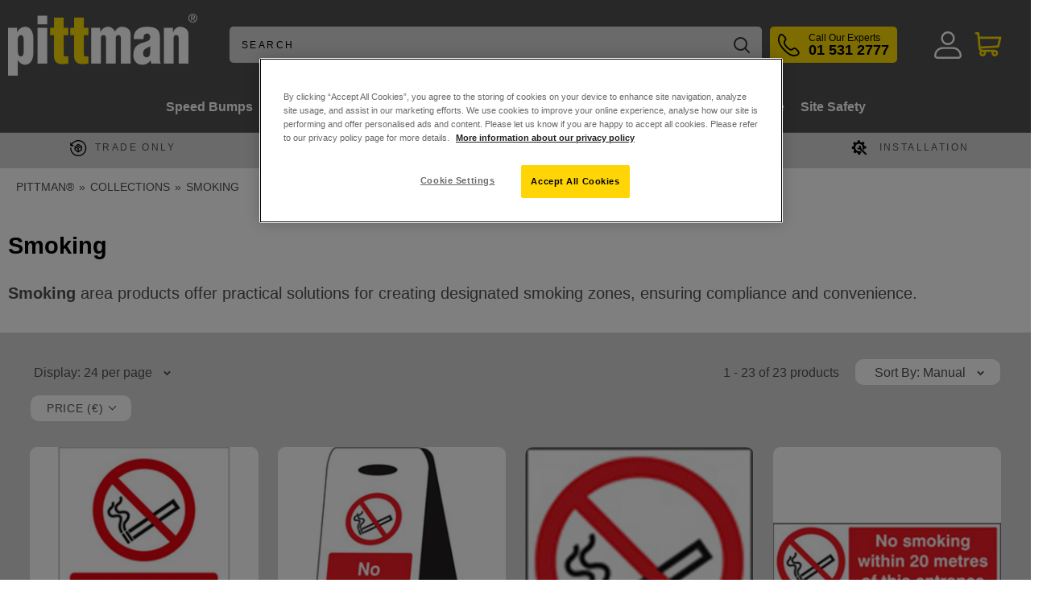

--- FILE ---
content_type: text/html; charset=utf-8
request_url: https://www.pittman.ie/collections/smoking
body_size: 83913
content:















<!doctype html>

<html class="no-js" lang="en">
  <head>
<!--Content in content_for_header -->
<!--LayoutHub-Embed--><link rel="stylesheet" type="text/css" href="data:text/css;base64," media="all">
<!--LH--><!--/LayoutHub-Embed--><!-- BEAE-GLOBAL-FONT --> 
  <!-- START-BEAE-FONT --> 
<link rel='preconnect' href='https://fonts.googleapis.com'><link rel='preconnect' href='https://fonts.gstatic.com' crossorigin><link rel='preload' href='https://fonts.gstatic.com/s/inter/v20/UcC73FwrK3iLTeHuS_nVMrMxCp50SjIa2JL7SUc.woff2' as='font' type='font/woff2' crossorigin='anonymous'>
<link rel='preload' href='https://fonts.gstatic.com/s/inter/v20/UcC73FwrK3iLTeHuS_nVMrMxCp50SjIa0ZL7SUc.woff2' as='font' type='font/woff2' crossorigin='anonymous'>
<link rel='preload' href='https://fonts.gstatic.com/s/inter/v20/UcC73FwrK3iLTeHuS_nVMrMxCp50SjIa2ZL7SUc.woff2' as='font' type='font/woff2' crossorigin='anonymous'>
<link rel='preload' href='https://fonts.gstatic.com/s/inter/v20/UcC73FwrK3iLTeHuS_nVMrMxCp50SjIa1pL7SUc.woff2' as='font' type='font/woff2' crossorigin='anonymous'>
<link rel='preload' href='https://fonts.gstatic.com/s/inter/v20/UcC73FwrK3iLTeHuS_nVMrMxCp50SjIa2pL7SUc.woff2' as='font' type='font/woff2' crossorigin='anonymous'>
<link rel='preload' href='https://fonts.gstatic.com/s/inter/v20/UcC73FwrK3iLTeHuS_nVMrMxCp50SjIa25L7SUc.woff2' as='font' type='font/woff2' crossorigin='anonymous'>
<link rel='preload' href='https://fonts.gstatic.com/s/inter/v20/UcC73FwrK3iLTeHuS_nVMrMxCp50SjIa1ZL7.woff2' as='font' type='font/woff2' crossorigin='anonymous'>
<!-- END-BEAE-FONT -->  
 <!-- END BEAE-GLOBAL-FONT -->
<!-- BEAE-HEADER -->


  
  
  
  <link href="//www.pittman.ie/cdn/shop/t/62/assets/beae.base.min.css?v=167814568080774979251765305769" rel="stylesheet" type="text/css" media="all" />
  
  
      <style type="text/css" id="beae-global-theme-style">/* cyrillic-ext */
@font-face {
  font-family: 'Inter';
  font-style: normal;
  font-weight: 100;
  font-display: swap;
  src: url(https://fonts.gstatic.com/s/inter/v20/UcC73FwrK3iLTeHuS_nVMrMxCp50SjIa2JL7SUc.woff2) format('woff2');
  unicode-range: U+0460-052F, U+1C80-1C8A, U+20B4, U+2DE0-2DFF, U+A640-A69F, U+FE2E-FE2F;
}
/* cyrillic */
@font-face {
  font-family: 'Inter';
  font-style: normal;
  font-weight: 100;
  font-display: swap;
  src: url(https://fonts.gstatic.com/s/inter/v20/UcC73FwrK3iLTeHuS_nVMrMxCp50SjIa0ZL7SUc.woff2) format('woff2');
  unicode-range: U+0301, U+0400-045F, U+0490-0491, U+04B0-04B1, U+2116;
}
/* greek-ext */
@font-face {
  font-family: 'Inter';
  font-style: normal;
  font-weight: 100;
  font-display: swap;
  src: url(https://fonts.gstatic.com/s/inter/v20/UcC73FwrK3iLTeHuS_nVMrMxCp50SjIa2ZL7SUc.woff2) format('woff2');
  unicode-range: U+1F00-1FFF;
}
/* greek */
@font-face {
  font-family: 'Inter';
  font-style: normal;
  font-weight: 100;
  font-display: swap;
  src: url(https://fonts.gstatic.com/s/inter/v20/UcC73FwrK3iLTeHuS_nVMrMxCp50SjIa1pL7SUc.woff2) format('woff2');
  unicode-range: U+0370-0377, U+037A-037F, U+0384-038A, U+038C, U+038E-03A1, U+03A3-03FF;
}
/* vietnamese */
@font-face {
  font-family: 'Inter';
  font-style: normal;
  font-weight: 100;
  font-display: swap;
  src: url(https://fonts.gstatic.com/s/inter/v20/UcC73FwrK3iLTeHuS_nVMrMxCp50SjIa2pL7SUc.woff2) format('woff2');
  unicode-range: U+0102-0103, U+0110-0111, U+0128-0129, U+0168-0169, U+01A0-01A1, U+01AF-01B0, U+0300-0301, U+0303-0304, U+0308-0309, U+0323, U+0329, U+1EA0-1EF9, U+20AB;
}
/* latin-ext */
@font-face {
  font-family: 'Inter';
  font-style: normal;
  font-weight: 100;
  font-display: swap;
  src: url(https://fonts.gstatic.com/s/inter/v20/UcC73FwrK3iLTeHuS_nVMrMxCp50SjIa25L7SUc.woff2) format('woff2');
  unicode-range: U+0100-02BA, U+02BD-02C5, U+02C7-02CC, U+02CE-02D7, U+02DD-02FF, U+0304, U+0308, U+0329, U+1D00-1DBF, U+1E00-1E9F, U+1EF2-1EFF, U+2020, U+20A0-20AB, U+20AD-20C0, U+2113, U+2C60-2C7F, U+A720-A7FF;
}
/* latin */
@font-face {
  font-family: 'Inter';
  font-style: normal;
  font-weight: 100;
  font-display: swap;
  src: url(https://fonts.gstatic.com/s/inter/v20/UcC73FwrK3iLTeHuS_nVMrMxCp50SjIa1ZL7.woff2) format('woff2');
  unicode-range: U+0000-00FF, U+0131, U+0152-0153, U+02BB-02BC, U+02C6, U+02DA, U+02DC, U+0304, U+0308, U+0329, U+2000-206F, U+20AC, U+2122, U+2191, U+2193, U+2212, U+2215, U+FEFF, U+FFFD;
}
/* cyrillic-ext */
@font-face {
  font-family: 'Inter';
  font-style: normal;
  font-weight: 200;
  font-display: swap;
  src: url(https://fonts.gstatic.com/s/inter/v20/UcC73FwrK3iLTeHuS_nVMrMxCp50SjIa2JL7SUc.woff2) format('woff2');
  unicode-range: U+0460-052F, U+1C80-1C8A, U+20B4, U+2DE0-2DFF, U+A640-A69F, U+FE2E-FE2F;
}
/* cyrillic */
@font-face {
  font-family: 'Inter';
  font-style: normal;
  font-weight: 200;
  font-display: swap;
  src: url(https://fonts.gstatic.com/s/inter/v20/UcC73FwrK3iLTeHuS_nVMrMxCp50SjIa0ZL7SUc.woff2) format('woff2');
  unicode-range: U+0301, U+0400-045F, U+0490-0491, U+04B0-04B1, U+2116;
}
/* greek-ext */
@font-face {
  font-family: 'Inter';
  font-style: normal;
  font-weight: 200;
  font-display: swap;
  src: url(https://fonts.gstatic.com/s/inter/v20/UcC73FwrK3iLTeHuS_nVMrMxCp50SjIa2ZL7SUc.woff2) format('woff2');
  unicode-range: U+1F00-1FFF;
}
/* greek */
@font-face {
  font-family: 'Inter';
  font-style: normal;
  font-weight: 200;
  font-display: swap;
  src: url(https://fonts.gstatic.com/s/inter/v20/UcC73FwrK3iLTeHuS_nVMrMxCp50SjIa1pL7SUc.woff2) format('woff2');
  unicode-range: U+0370-0377, U+037A-037F, U+0384-038A, U+038C, U+038E-03A1, U+03A3-03FF;
}
/* vietnamese */
@font-face {
  font-family: 'Inter';
  font-style: normal;
  font-weight: 200;
  font-display: swap;
  src: url(https://fonts.gstatic.com/s/inter/v20/UcC73FwrK3iLTeHuS_nVMrMxCp50SjIa2pL7SUc.woff2) format('woff2');
  unicode-range: U+0102-0103, U+0110-0111, U+0128-0129, U+0168-0169, U+01A0-01A1, U+01AF-01B0, U+0300-0301, U+0303-0304, U+0308-0309, U+0323, U+0329, U+1EA0-1EF9, U+20AB;
}
/* latin-ext */
@font-face {
  font-family: 'Inter';
  font-style: normal;
  font-weight: 200;
  font-display: swap;
  src: url(https://fonts.gstatic.com/s/inter/v20/UcC73FwrK3iLTeHuS_nVMrMxCp50SjIa25L7SUc.woff2) format('woff2');
  unicode-range: U+0100-02BA, U+02BD-02C5, U+02C7-02CC, U+02CE-02D7, U+02DD-02FF, U+0304, U+0308, U+0329, U+1D00-1DBF, U+1E00-1E9F, U+1EF2-1EFF, U+2020, U+20A0-20AB, U+20AD-20C0, U+2113, U+2C60-2C7F, U+A720-A7FF;
}
/* latin */
@font-face {
  font-family: 'Inter';
  font-style: normal;
  font-weight: 200;
  font-display: swap;
  src: url(https://fonts.gstatic.com/s/inter/v20/UcC73FwrK3iLTeHuS_nVMrMxCp50SjIa1ZL7.woff2) format('woff2');
  unicode-range: U+0000-00FF, U+0131, U+0152-0153, U+02BB-02BC, U+02C6, U+02DA, U+02DC, U+0304, U+0308, U+0329, U+2000-206F, U+20AC, U+2122, U+2191, U+2193, U+2212, U+2215, U+FEFF, U+FFFD;
}
/* cyrillic-ext */
@font-face {
  font-family: 'Inter';
  font-style: normal;
  font-weight: 300;
  font-display: swap;
  src: url(https://fonts.gstatic.com/s/inter/v20/UcC73FwrK3iLTeHuS_nVMrMxCp50SjIa2JL7SUc.woff2) format('woff2');
  unicode-range: U+0460-052F, U+1C80-1C8A, U+20B4, U+2DE0-2DFF, U+A640-A69F, U+FE2E-FE2F;
}
/* cyrillic */
@font-face {
  font-family: 'Inter';
  font-style: normal;
  font-weight: 300;
  font-display: swap;
  src: url(https://fonts.gstatic.com/s/inter/v20/UcC73FwrK3iLTeHuS_nVMrMxCp50SjIa0ZL7SUc.woff2) format('woff2');
  unicode-range: U+0301, U+0400-045F, U+0490-0491, U+04B0-04B1, U+2116;
}
/* greek-ext */
@font-face {
  font-family: 'Inter';
  font-style: normal;
  font-weight: 300;
  font-display: swap;
  src: url(https://fonts.gstatic.com/s/inter/v20/UcC73FwrK3iLTeHuS_nVMrMxCp50SjIa2ZL7SUc.woff2) format('woff2');
  unicode-range: U+1F00-1FFF;
}
/* greek */
@font-face {
  font-family: 'Inter';
  font-style: normal;
  font-weight: 300;
  font-display: swap;
  src: url(https://fonts.gstatic.com/s/inter/v20/UcC73FwrK3iLTeHuS_nVMrMxCp50SjIa1pL7SUc.woff2) format('woff2');
  unicode-range: U+0370-0377, U+037A-037F, U+0384-038A, U+038C, U+038E-03A1, U+03A3-03FF;
}
/* vietnamese */
@font-face {
  font-family: 'Inter';
  font-style: normal;
  font-weight: 300;
  font-display: swap;
  src: url(https://fonts.gstatic.com/s/inter/v20/UcC73FwrK3iLTeHuS_nVMrMxCp50SjIa2pL7SUc.woff2) format('woff2');
  unicode-range: U+0102-0103, U+0110-0111, U+0128-0129, U+0168-0169, U+01A0-01A1, U+01AF-01B0, U+0300-0301, U+0303-0304, U+0308-0309, U+0323, U+0329, U+1EA0-1EF9, U+20AB;
}
/* latin-ext */
@font-face {
  font-family: 'Inter';
  font-style: normal;
  font-weight: 300;
  font-display: swap;
  src: url(https://fonts.gstatic.com/s/inter/v20/UcC73FwrK3iLTeHuS_nVMrMxCp50SjIa25L7SUc.woff2) format('woff2');
  unicode-range: U+0100-02BA, U+02BD-02C5, U+02C7-02CC, U+02CE-02D7, U+02DD-02FF, U+0304, U+0308, U+0329, U+1D00-1DBF, U+1E00-1E9F, U+1EF2-1EFF, U+2020, U+20A0-20AB, U+20AD-20C0, U+2113, U+2C60-2C7F, U+A720-A7FF;
}
/* latin */
@font-face {
  font-family: 'Inter';
  font-style: normal;
  font-weight: 300;
  font-display: swap;
  src: url(https://fonts.gstatic.com/s/inter/v20/UcC73FwrK3iLTeHuS_nVMrMxCp50SjIa1ZL7.woff2) format('woff2');
  unicode-range: U+0000-00FF, U+0131, U+0152-0153, U+02BB-02BC, U+02C6, U+02DA, U+02DC, U+0304, U+0308, U+0329, U+2000-206F, U+20AC, U+2122, U+2191, U+2193, U+2212, U+2215, U+FEFF, U+FFFD;
}
/* cyrillic-ext */
@font-face {
  font-family: 'Inter';
  font-style: normal;
  font-weight: 400;
  font-display: swap;
  src: url(https://fonts.gstatic.com/s/inter/v20/UcC73FwrK3iLTeHuS_nVMrMxCp50SjIa2JL7SUc.woff2) format('woff2');
  unicode-range: U+0460-052F, U+1C80-1C8A, U+20B4, U+2DE0-2DFF, U+A640-A69F, U+FE2E-FE2F;
}
/* cyrillic */
@font-face {
  font-family: 'Inter';
  font-style: normal;
  font-weight: 400;
  font-display: swap;
  src: url(https://fonts.gstatic.com/s/inter/v20/UcC73FwrK3iLTeHuS_nVMrMxCp50SjIa0ZL7SUc.woff2) format('woff2');
  unicode-range: U+0301, U+0400-045F, U+0490-0491, U+04B0-04B1, U+2116;
}
/* greek-ext */
@font-face {
  font-family: 'Inter';
  font-style: normal;
  font-weight: 400;
  font-display: swap;
  src: url(https://fonts.gstatic.com/s/inter/v20/UcC73FwrK3iLTeHuS_nVMrMxCp50SjIa2ZL7SUc.woff2) format('woff2');
  unicode-range: U+1F00-1FFF;
}
/* greek */
@font-face {
  font-family: 'Inter';
  font-style: normal;
  font-weight: 400;
  font-display: swap;
  src: url(https://fonts.gstatic.com/s/inter/v20/UcC73FwrK3iLTeHuS_nVMrMxCp50SjIa1pL7SUc.woff2) format('woff2');
  unicode-range: U+0370-0377, U+037A-037F, U+0384-038A, U+038C, U+038E-03A1, U+03A3-03FF;
}
/* vietnamese */
@font-face {
  font-family: 'Inter';
  font-style: normal;
  font-weight: 400;
  font-display: swap;
  src: url(https://fonts.gstatic.com/s/inter/v20/UcC73FwrK3iLTeHuS_nVMrMxCp50SjIa2pL7SUc.woff2) format('woff2');
  unicode-range: U+0102-0103, U+0110-0111, U+0128-0129, U+0168-0169, U+01A0-01A1, U+01AF-01B0, U+0300-0301, U+0303-0304, U+0308-0309, U+0323, U+0329, U+1EA0-1EF9, U+20AB;
}
/* latin-ext */
@font-face {
  font-family: 'Inter';
  font-style: normal;
  font-weight: 400;
  font-display: swap;
  src: url(https://fonts.gstatic.com/s/inter/v20/UcC73FwrK3iLTeHuS_nVMrMxCp50SjIa25L7SUc.woff2) format('woff2');
  unicode-range: U+0100-02BA, U+02BD-02C5, U+02C7-02CC, U+02CE-02D7, U+02DD-02FF, U+0304, U+0308, U+0329, U+1D00-1DBF, U+1E00-1E9F, U+1EF2-1EFF, U+2020, U+20A0-20AB, U+20AD-20C0, U+2113, U+2C60-2C7F, U+A720-A7FF;
}
/* latin */
@font-face {
  font-family: 'Inter';
  font-style: normal;
  font-weight: 400;
  font-display: swap;
  src: url(https://fonts.gstatic.com/s/inter/v20/UcC73FwrK3iLTeHuS_nVMrMxCp50SjIa1ZL7.woff2) format('woff2');
  unicode-range: U+0000-00FF, U+0131, U+0152-0153, U+02BB-02BC, U+02C6, U+02DA, U+02DC, U+0304, U+0308, U+0329, U+2000-206F, U+20AC, U+2122, U+2191, U+2193, U+2212, U+2215, U+FEFF, U+FFFD;
}
/* cyrillic-ext */
@font-face {
  font-family: 'Inter';
  font-style: normal;
  font-weight: 500;
  font-display: swap;
  src: url(https://fonts.gstatic.com/s/inter/v20/UcC73FwrK3iLTeHuS_nVMrMxCp50SjIa2JL7SUc.woff2) format('woff2');
  unicode-range: U+0460-052F, U+1C80-1C8A, U+20B4, U+2DE0-2DFF, U+A640-A69F, U+FE2E-FE2F;
}
/* cyrillic */
@font-face {
  font-family: 'Inter';
  font-style: normal;
  font-weight: 500;
  font-display: swap;
  src: url(https://fonts.gstatic.com/s/inter/v20/UcC73FwrK3iLTeHuS_nVMrMxCp50SjIa0ZL7SUc.woff2) format('woff2');
  unicode-range: U+0301, U+0400-045F, U+0490-0491, U+04B0-04B1, U+2116;
}
/* greek-ext */
@font-face {
  font-family: 'Inter';
  font-style: normal;
  font-weight: 500;
  font-display: swap;
  src: url(https://fonts.gstatic.com/s/inter/v20/UcC73FwrK3iLTeHuS_nVMrMxCp50SjIa2ZL7SUc.woff2) format('woff2');
  unicode-range: U+1F00-1FFF;
}
/* greek */
@font-face {
  font-family: 'Inter';
  font-style: normal;
  font-weight: 500;
  font-display: swap;
  src: url(https://fonts.gstatic.com/s/inter/v20/UcC73FwrK3iLTeHuS_nVMrMxCp50SjIa1pL7SUc.woff2) format('woff2');
  unicode-range: U+0370-0377, U+037A-037F, U+0384-038A, U+038C, U+038E-03A1, U+03A3-03FF;
}
/* vietnamese */
@font-face {
  font-family: 'Inter';
  font-style: normal;
  font-weight: 500;
  font-display: swap;
  src: url(https://fonts.gstatic.com/s/inter/v20/UcC73FwrK3iLTeHuS_nVMrMxCp50SjIa2pL7SUc.woff2) format('woff2');
  unicode-range: U+0102-0103, U+0110-0111, U+0128-0129, U+0168-0169, U+01A0-01A1, U+01AF-01B0, U+0300-0301, U+0303-0304, U+0308-0309, U+0323, U+0329, U+1EA0-1EF9, U+20AB;
}
/* latin-ext */
@font-face {
  font-family: 'Inter';
  font-style: normal;
  font-weight: 500;
  font-display: swap;
  src: url(https://fonts.gstatic.com/s/inter/v20/UcC73FwrK3iLTeHuS_nVMrMxCp50SjIa25L7SUc.woff2) format('woff2');
  unicode-range: U+0100-02BA, U+02BD-02C5, U+02C7-02CC, U+02CE-02D7, U+02DD-02FF, U+0304, U+0308, U+0329, U+1D00-1DBF, U+1E00-1E9F, U+1EF2-1EFF, U+2020, U+20A0-20AB, U+20AD-20C0, U+2113, U+2C60-2C7F, U+A720-A7FF;
}
/* latin */
@font-face {
  font-family: 'Inter';
  font-style: normal;
  font-weight: 500;
  font-display: swap;
  src: url(https://fonts.gstatic.com/s/inter/v20/UcC73FwrK3iLTeHuS_nVMrMxCp50SjIa1ZL7.woff2) format('woff2');
  unicode-range: U+0000-00FF, U+0131, U+0152-0153, U+02BB-02BC, U+02C6, U+02DA, U+02DC, U+0304, U+0308, U+0329, U+2000-206F, U+20AC, U+2122, U+2191, U+2193, U+2212, U+2215, U+FEFF, U+FFFD;
}
/* cyrillic-ext */
@font-face {
  font-family: 'Inter';
  font-style: normal;
  font-weight: 600;
  font-display: swap;
  src: url(https://fonts.gstatic.com/s/inter/v20/UcC73FwrK3iLTeHuS_nVMrMxCp50SjIa2JL7SUc.woff2) format('woff2');
  unicode-range: U+0460-052F, U+1C80-1C8A, U+20B4, U+2DE0-2DFF, U+A640-A69F, U+FE2E-FE2F;
}
/* cyrillic */
@font-face {
  font-family: 'Inter';
  font-style: normal;
  font-weight: 600;
  font-display: swap;
  src: url(https://fonts.gstatic.com/s/inter/v20/UcC73FwrK3iLTeHuS_nVMrMxCp50SjIa0ZL7SUc.woff2) format('woff2');
  unicode-range: U+0301, U+0400-045F, U+0490-0491, U+04B0-04B1, U+2116;
}
/* greek-ext */
@font-face {
  font-family: 'Inter';
  font-style: normal;
  font-weight: 600;
  font-display: swap;
  src: url(https://fonts.gstatic.com/s/inter/v20/UcC73FwrK3iLTeHuS_nVMrMxCp50SjIa2ZL7SUc.woff2) format('woff2');
  unicode-range: U+1F00-1FFF;
}
/* greek */
@font-face {
  font-family: 'Inter';
  font-style: normal;
  font-weight: 600;
  font-display: swap;
  src: url(https://fonts.gstatic.com/s/inter/v20/UcC73FwrK3iLTeHuS_nVMrMxCp50SjIa1pL7SUc.woff2) format('woff2');
  unicode-range: U+0370-0377, U+037A-037F, U+0384-038A, U+038C, U+038E-03A1, U+03A3-03FF;
}
/* vietnamese */
@font-face {
  font-family: 'Inter';
  font-style: normal;
  font-weight: 600;
  font-display: swap;
  src: url(https://fonts.gstatic.com/s/inter/v20/UcC73FwrK3iLTeHuS_nVMrMxCp50SjIa2pL7SUc.woff2) format('woff2');
  unicode-range: U+0102-0103, U+0110-0111, U+0128-0129, U+0168-0169, U+01A0-01A1, U+01AF-01B0, U+0300-0301, U+0303-0304, U+0308-0309, U+0323, U+0329, U+1EA0-1EF9, U+20AB;
}
/* latin-ext */
@font-face {
  font-family: 'Inter';
  font-style: normal;
  font-weight: 600;
  font-display: swap;
  src: url(https://fonts.gstatic.com/s/inter/v20/UcC73FwrK3iLTeHuS_nVMrMxCp50SjIa25L7SUc.woff2) format('woff2');
  unicode-range: U+0100-02BA, U+02BD-02C5, U+02C7-02CC, U+02CE-02D7, U+02DD-02FF, U+0304, U+0308, U+0329, U+1D00-1DBF, U+1E00-1E9F, U+1EF2-1EFF, U+2020, U+20A0-20AB, U+20AD-20C0, U+2113, U+2C60-2C7F, U+A720-A7FF;
}
/* latin */
@font-face {
  font-family: 'Inter';
  font-style: normal;
  font-weight: 600;
  font-display: swap;
  src: url(https://fonts.gstatic.com/s/inter/v20/UcC73FwrK3iLTeHuS_nVMrMxCp50SjIa1ZL7.woff2) format('woff2');
  unicode-range: U+0000-00FF, U+0131, U+0152-0153, U+02BB-02BC, U+02C6, U+02DA, U+02DC, U+0304, U+0308, U+0329, U+2000-206F, U+20AC, U+2122, U+2191, U+2193, U+2212, U+2215, U+FEFF, U+FFFD;
}
/* cyrillic-ext */
@font-face {
  font-family: 'Inter';
  font-style: normal;
  font-weight: 700;
  font-display: swap;
  src: url(https://fonts.gstatic.com/s/inter/v20/UcC73FwrK3iLTeHuS_nVMrMxCp50SjIa2JL7SUc.woff2) format('woff2');
  unicode-range: U+0460-052F, U+1C80-1C8A, U+20B4, U+2DE0-2DFF, U+A640-A69F, U+FE2E-FE2F;
}
/* cyrillic */
@font-face {
  font-family: 'Inter';
  font-style: normal;
  font-weight: 700;
  font-display: swap;
  src: url(https://fonts.gstatic.com/s/inter/v20/UcC73FwrK3iLTeHuS_nVMrMxCp50SjIa0ZL7SUc.woff2) format('woff2');
  unicode-range: U+0301, U+0400-045F, U+0490-0491, U+04B0-04B1, U+2116;
}
/* greek-ext */
@font-face {
  font-family: 'Inter';
  font-style: normal;
  font-weight: 700;
  font-display: swap;
  src: url(https://fonts.gstatic.com/s/inter/v20/UcC73FwrK3iLTeHuS_nVMrMxCp50SjIa2ZL7SUc.woff2) format('woff2');
  unicode-range: U+1F00-1FFF;
}
/* greek */
@font-face {
  font-family: 'Inter';
  font-style: normal;
  font-weight: 700;
  font-display: swap;
  src: url(https://fonts.gstatic.com/s/inter/v20/UcC73FwrK3iLTeHuS_nVMrMxCp50SjIa1pL7SUc.woff2) format('woff2');
  unicode-range: U+0370-0377, U+037A-037F, U+0384-038A, U+038C, U+038E-03A1, U+03A3-03FF;
}
/* vietnamese */
@font-face {
  font-family: 'Inter';
  font-style: normal;
  font-weight: 700;
  font-display: swap;
  src: url(https://fonts.gstatic.com/s/inter/v20/UcC73FwrK3iLTeHuS_nVMrMxCp50SjIa2pL7SUc.woff2) format('woff2');
  unicode-range: U+0102-0103, U+0110-0111, U+0128-0129, U+0168-0169, U+01A0-01A1, U+01AF-01B0, U+0300-0301, U+0303-0304, U+0308-0309, U+0323, U+0329, U+1EA0-1EF9, U+20AB;
}
/* latin-ext */
@font-face {
  font-family: 'Inter';
  font-style: normal;
  font-weight: 700;
  font-display: swap;
  src: url(https://fonts.gstatic.com/s/inter/v20/UcC73FwrK3iLTeHuS_nVMrMxCp50SjIa25L7SUc.woff2) format('woff2');
  unicode-range: U+0100-02BA, U+02BD-02C5, U+02C7-02CC, U+02CE-02D7, U+02DD-02FF, U+0304, U+0308, U+0329, U+1D00-1DBF, U+1E00-1E9F, U+1EF2-1EFF, U+2020, U+20A0-20AB, U+20AD-20C0, U+2113, U+2C60-2C7F, U+A720-A7FF;
}
/* latin */
@font-face {
  font-family: 'Inter';
  font-style: normal;
  font-weight: 700;
  font-display: swap;
  src: url(https://fonts.gstatic.com/s/inter/v20/UcC73FwrK3iLTeHuS_nVMrMxCp50SjIa1ZL7.woff2) format('woff2');
  unicode-range: U+0000-00FF, U+0131, U+0152-0153, U+02BB-02BC, U+02C6, U+02DA, U+02DC, U+0304, U+0308, U+0329, U+2000-206F, U+20AC, U+2122, U+2191, U+2193, U+2212, U+2215, U+FEFF, U+FFFD;
}
/* cyrillic-ext */
@font-face {
  font-family: 'Inter';
  font-style: normal;
  font-weight: 800;
  font-display: swap;
  src: url(https://fonts.gstatic.com/s/inter/v20/UcC73FwrK3iLTeHuS_nVMrMxCp50SjIa2JL7SUc.woff2) format('woff2');
  unicode-range: U+0460-052F, U+1C80-1C8A, U+20B4, U+2DE0-2DFF, U+A640-A69F, U+FE2E-FE2F;
}
/* cyrillic */
@font-face {
  font-family: 'Inter';
  font-style: normal;
  font-weight: 800;
  font-display: swap;
  src: url(https://fonts.gstatic.com/s/inter/v20/UcC73FwrK3iLTeHuS_nVMrMxCp50SjIa0ZL7SUc.woff2) format('woff2');
  unicode-range: U+0301, U+0400-045F, U+0490-0491, U+04B0-04B1, U+2116;
}
/* greek-ext */
@font-face {
  font-family: 'Inter';
  font-style: normal;
  font-weight: 800;
  font-display: swap;
  src: url(https://fonts.gstatic.com/s/inter/v20/UcC73FwrK3iLTeHuS_nVMrMxCp50SjIa2ZL7SUc.woff2) format('woff2');
  unicode-range: U+1F00-1FFF;
}
/* greek */
@font-face {
  font-family: 'Inter';
  font-style: normal;
  font-weight: 800;
  font-display: swap;
  src: url(https://fonts.gstatic.com/s/inter/v20/UcC73FwrK3iLTeHuS_nVMrMxCp50SjIa1pL7SUc.woff2) format('woff2');
  unicode-range: U+0370-0377, U+037A-037F, U+0384-038A, U+038C, U+038E-03A1, U+03A3-03FF;
}
/* vietnamese */
@font-face {
  font-family: 'Inter';
  font-style: normal;
  font-weight: 800;
  font-display: swap;
  src: url(https://fonts.gstatic.com/s/inter/v20/UcC73FwrK3iLTeHuS_nVMrMxCp50SjIa2pL7SUc.woff2) format('woff2');
  unicode-range: U+0102-0103, U+0110-0111, U+0128-0129, U+0168-0169, U+01A0-01A1, U+01AF-01B0, U+0300-0301, U+0303-0304, U+0308-0309, U+0323, U+0329, U+1EA0-1EF9, U+20AB;
}
/* latin-ext */
@font-face {
  font-family: 'Inter';
  font-style: normal;
  font-weight: 800;
  font-display: swap;
  src: url(https://fonts.gstatic.com/s/inter/v20/UcC73FwrK3iLTeHuS_nVMrMxCp50SjIa25L7SUc.woff2) format('woff2');
  unicode-range: U+0100-02BA, U+02BD-02C5, U+02C7-02CC, U+02CE-02D7, U+02DD-02FF, U+0304, U+0308, U+0329, U+1D00-1DBF, U+1E00-1E9F, U+1EF2-1EFF, U+2020, U+20A0-20AB, U+20AD-20C0, U+2113, U+2C60-2C7F, U+A720-A7FF;
}
/* latin */
@font-face {
  font-family: 'Inter';
  font-style: normal;
  font-weight: 800;
  font-display: swap;
  src: url(https://fonts.gstatic.com/s/inter/v20/UcC73FwrK3iLTeHuS_nVMrMxCp50SjIa1ZL7.woff2) format('woff2');
  unicode-range: U+0000-00FF, U+0131, U+0152-0153, U+02BB-02BC, U+02C6, U+02DA, U+02DC, U+0304, U+0308, U+0329, U+2000-206F, U+20AC, U+2122, U+2191, U+2193, U+2212, U+2215, U+FEFF, U+FFFD;
}
/* cyrillic-ext */
@font-face {
  font-family: 'Inter';
  font-style: normal;
  font-weight: 900;
  font-display: swap;
  src: url(https://fonts.gstatic.com/s/inter/v20/UcC73FwrK3iLTeHuS_nVMrMxCp50SjIa2JL7SUc.woff2) format('woff2');
  unicode-range: U+0460-052F, U+1C80-1C8A, U+20B4, U+2DE0-2DFF, U+A640-A69F, U+FE2E-FE2F;
}
/* cyrillic */
@font-face {
  font-family: 'Inter';
  font-style: normal;
  font-weight: 900;
  font-display: swap;
  src: url(https://fonts.gstatic.com/s/inter/v20/UcC73FwrK3iLTeHuS_nVMrMxCp50SjIa0ZL7SUc.woff2) format('woff2');
  unicode-range: U+0301, U+0400-045F, U+0490-0491, U+04B0-04B1, U+2116;
}
/* greek-ext */
@font-face {
  font-family: 'Inter';
  font-style: normal;
  font-weight: 900;
  font-display: swap;
  src: url(https://fonts.gstatic.com/s/inter/v20/UcC73FwrK3iLTeHuS_nVMrMxCp50SjIa2ZL7SUc.woff2) format('woff2');
  unicode-range: U+1F00-1FFF;
}
/* greek */
@font-face {
  font-family: 'Inter';
  font-style: normal;
  font-weight: 900;
  font-display: swap;
  src: url(https://fonts.gstatic.com/s/inter/v20/UcC73FwrK3iLTeHuS_nVMrMxCp50SjIa1pL7SUc.woff2) format('woff2');
  unicode-range: U+0370-0377, U+037A-037F, U+0384-038A, U+038C, U+038E-03A1, U+03A3-03FF;
}
/* vietnamese */
@font-face {
  font-family: 'Inter';
  font-style: normal;
  font-weight: 900;
  font-display: swap;
  src: url(https://fonts.gstatic.com/s/inter/v20/UcC73FwrK3iLTeHuS_nVMrMxCp50SjIa2pL7SUc.woff2) format('woff2');
  unicode-range: U+0102-0103, U+0110-0111, U+0128-0129, U+0168-0169, U+01A0-01A1, U+01AF-01B0, U+0300-0301, U+0303-0304, U+0308-0309, U+0323, U+0329, U+1EA0-1EF9, U+20AB;
}
/* latin-ext */
@font-face {
  font-family: 'Inter';
  font-style: normal;
  font-weight: 900;
  font-display: swap;
  src: url(https://fonts.gstatic.com/s/inter/v20/UcC73FwrK3iLTeHuS_nVMrMxCp50SjIa25L7SUc.woff2) format('woff2');
  unicode-range: U+0100-02BA, U+02BD-02C5, U+02C7-02CC, U+02CE-02D7, U+02DD-02FF, U+0304, U+0308, U+0329, U+1D00-1DBF, U+1E00-1E9F, U+1EF2-1EFF, U+2020, U+20A0-20AB, U+20AD-20C0, U+2113, U+2C60-2C7F, U+A720-A7FF;
}
/* latin */
@font-face {
  font-family: 'Inter';
  font-style: normal;
  font-weight: 900;
  font-display: swap;
  src: url(https://fonts.gstatic.com/s/inter/v20/UcC73FwrK3iLTeHuS_nVMrMxCp50SjIa1ZL7.woff2) format('woff2');
  unicode-range: U+0000-00FF, U+0131, U+0152-0153, U+02BB-02BC, U+02C6, U+02DA, U+02DC, U+0304, U+0308, U+0329, U+2000-206F, U+20AC, U+2122, U+2191, U+2193, U+2212, U+2215, U+FEFF, U+FFFD;
}


            :root {
                --rows: 10;
                --beae-site-max-width: 1920px;
            }
            
        :root{--beae-global-colors-accent: #dc2626;--beae-global-colors-background: #e7e7e7;--beae-global-colors-primary: #171717;--beae-global-colors-secondary: #171717;--beae-global-colors-text: #171717;--beae-global-colors-primary_50: #e6e6e6;--beae-global-colors-primary_100: #dadada;--beae-global-colors-primary_200: #cfcfcf;--beae-global-colors-primary_300: #b8b8b8;--beae-global-colors-primary_400: #8a8a8a;--beae-global-colors-primary_500: #5c5c5c;--beae-global-colors-primary_600: #171717;--beae-global-colors-primary_700: #141414;--beae-global-colors-primary_800: #121212;--beae-global-colors-primary_900: #0c0c0c;--beae-global-colors-primary_950: #070707;--beae-global-colors-secondary_50: #e6e6e6;--beae-global-colors-secondary_100: #dadada;--beae-global-colors-secondary_200: #cfcfcf;--beae-global-colors-secondary_300: #b8b8b8;--beae-global-colors-secondary_400: #8a8a8a;--beae-global-colors-secondary_500: #5c5c5c;--beae-global-colors-secondary_600: #171717;--beae-global-colors-secondary_700: #141414;--beae-global-colors-secondary_800: #121212;--beae-global-colors-secondary_900: #0c0c0c;--beae-global-colors-secondary_950: #070707;--beae-global-colors-text_50: #e6e6e6;--beae-global-colors-text_100: #dadada;--beae-global-colors-text_200: #cfcfcf;--beae-global-colors-text_300: #b8b8b8;--beae-global-colors-text_400: #8a8a8a;--beae-global-colors-text_500: #5c5c5c;--beae-global-colors-text_600: #171717;--beae-global-colors-text_700: #141414;--beae-global-colors-text_800: #121212;--beae-global-colors-text_900: #0c0c0c;--beae-global-colors-text_950: #070707;--beae-global-colors-accent_50: #fef2f2;--beae-global-colors-accent_100: #fee2e2;--beae-global-colors-accent_200: #fecaca;--beae-global-colors-accent_300: #fca5a5;--beae-global-colors-accent_400: #f87171;--beae-global-colors-accent_500: #ef4444;--beae-global-colors-accent_600: #dc2626;--beae-global-colors-accent_700: #b91c1c;--beae-global-colors-accent_800: #991b1b;--beae-global-colors-accent_900: #7f1d1d;--beae-global-colors-accent_950: #450a0a;--beae-global-colors-background_50: #fbfbfb;--beae-global-colors-background_100: #fafafa;--beae-global-colors-background_200: #f9f9f9;--beae-global-colors-background_300: #f7f7f7;--beae-global-colors-background_400: #f2f2f2;--beae-global-colors-background_500: #eeeeee;--beae-global-colors-background_600: #e7e7e7;--beae-global-colors-background_700: #dfdfdf;--beae-global-colors-background_800: #d8d8d8;--beae-global-colors-background_900: #c8c8c8;--beae-global-colors-background_950: #b9b9b9;--beae-global-colors-white: white;--beae-global-colors-black: black;--beae-global-colors-transparent: transparent;--beae-page-width: 1470px;--beae-site-margin: 30px;--beae-site-margin-mobile: 15px;--beae-pageWidth: 1200px;} .beae-btn-pr{font-size: calc(16px * var(--text-ratio, 1))  ;line-height: calc(24px * var(--text-ratio, 1))  ;letter-spacing: -0.48px;text-transform: capitalize;font-weight: 600;font-style: normal;text-decoration: none;font-family: 'Inter', sans-serif;color: var(--beae-global-colors-white);background: var(--beae-global-colors-primary_600);border-style: solid;border-color: #000000;border-width: 0px;border-radius: 6px;box-shadow: 0px 0px 0px 0px black;padding-left: 38px;padding-right: 38px;padding-top: 16px;padding-bottom: 16px;}  .beae-btn-pr:hover{color: var(--beae-global-colors-white);background: var(--beae-global-colors-primary_500);box-shadow: none;border-style: solid;border-color: #000000;border-width: 0px;border-radius: 6px;}  .beae-btn-se{color: var(--beae-global-colors-black);font-size: calc(16px * var(--text-ratio, 1))  ;line-height: calc(24px * var(--text-ratio, 1))  ;text-transform: capitalize;font-weight: 600;letter-spacing: -0.48px;font-style: normal;text-decoration: none;font-family: 'Inter', sans-serif;background: var(--beae-global-colors-background_600);border-style: solid;border-color: #000000;border-width: 0px;border-radius: 6px;box-shadow: 0px 0px 0px 0px black;padding-right: 38px;padding-left: 38px;padding-top: 16px;padding-bottom: 16px;}  .beae-btn-se:hover{color: var(--beae-global-colors-white);background: var(--beae-global-colors-black);border-style: solid;border-color: #000000;border-width: 0px;border-radius: 6px;}  .beae-btn-te{font-size: calc(16px * var(--text-ratio, 1))  ;line-height: calc(24px * var(--text-ratio, 1))  ;text-transform: capitalize;font-weight: 600;letter-spacing: -0.48px;font-style: normal;text-decoration: underline;font-family: 'Inter', sans-serif;color: var(--beae-global-colors-text_600);border-style: solid;border-width: 0px;background: var(--beae-global-colors-transparent);border-radius: 0px;box-shadow: 0px 0px 0px 0px black;}  .beae-btn-te:hover{color: var(--beae-global-colors-text_500);border-style: solid;border-color: #000000;border-width: 0px;background: var(--beae-global-colors-transparent);border-radius: 0px;}  .beae-typo-h1{font-size: calc(68px * var(--text-ratio, 1))  ;line-height: calc(80px * var(--text-ratio, 1))  ;color:var(--beae-global-colors-text_600);letter-spacing:-3.36px;text-transform:none;font-weight:700;font-style:normal;text-decoration:none;font-family: 'Inter', sans-serif;} .beae-typo-h2{font-size: calc(58px * var(--text-ratio, 1))  ;line-height: calc(69px * var(--text-ratio, 1))  ;color:var(--beae-global-colors-text_600);text-transform:none;font-weight:700;letter-spacing:-2.88px;font-style:normal;text-decoration:none;font-family: 'Inter', sans-serif;} .beae-typo-h3{font-size: calc(45px * var(--text-ratio, 1))  ;line-height: calc(54px * var(--text-ratio, 1))  ;color:var(--beae-global-colors-text_600);text-transform:none;font-weight:700;letter-spacing:-2.24px;font-style:normal;text-decoration:none;font-family: 'Inter', sans-serif;} .beae-typo-h4{font-size: calc(38px * var(--text-ratio, 1))  ;line-height: calc(46px * var(--text-ratio, 1))  ;color:var(--beae-global-colors-text_600);text-transform:none;letter-spacing:-1.92px;font-weight:700;font-style:normal;text-decoration:none;font-family: 'Inter', sans-serif;} .beae-typo-h5{line-height: calc(38px * var(--text-ratio, 1))  ;color:var(--beae-global-colors-text_600);text-transform:none;font-weight:700;letter-spacing:-1.6px;font-style:normal;text-decoration:none;font-family: 'Inter', sans-serif;font-size: calc(32px * var(--text-ratio, 1))  ;} .beae-typo-h6{font-size: calc(29px * var(--text-ratio, 1))  ;line-height: calc(34px * var(--text-ratio, 1))  ;color:var(--beae-global-colors-text_900);font-weight:700;text-transform:none;letter-spacing:-1.44px;font-style:normal;text-decoration:none;font-family: 'Inter', sans-serif;} .beae-typo-p1{font-size: calc(22px * var(--text-ratio, 1))  ;line-height: calc(31px * var(--text-ratio, 1))  ;color:var(--beae-global-colors-text_500);text-transform:none;font-weight:400;letter-spacing:-0.672px;font-style:normal;text-decoration:none;font-family: 'Inter', sans-serif;} .beae-typo-p2{line-height: calc(27px * var(--text-ratio, 1))  ;font-size: calc(19px * var(--text-ratio, 1))  ;color:var(--beae-global-colors-text_500);font-weight:400;letter-spacing:-0.576px;text-transform:none;font-style:normal;text-decoration:none;font-family: 'Inter', sans-serif;} .beae-typo-p3{font-size: calc(16px * var(--text-ratio, 1))  ;line-height: calc(22px * var(--text-ratio, 1))  ;color:var(--beae-global-colors-text_500);font-weight:400;letter-spacing:-0.48px;text-transform:none;font-style:normal;text-decoration:none;font-family: 'Inter', sans-serif;} @media screen and (max-width: 768px) {
       .beae-btn-pr{font-size: calc(14px  * var(--text-ratio, 1)) !important ;line-height: calc(20px  * var(--text-ratio, 1)) !important ;letter-spacing: -0.42px !important;font-weight: 600 !important;padding: 13px 30px 13px 30px;}  .beae-btn-se{font-size: calc(14px  * var(--text-ratio, 1)) !important ;line-height: calc(20px  * var(--text-ratio, 1)) !important ;font-weight: 600 !important;letter-spacing: -0.42px !important;padding: 13px 30px 13px 30px;}  .beae-btn-te{font-size: calc(14px  * var(--text-ratio, 1)) !important ;line-height: calc(20px  * var(--text-ratio, 1)) !important ;font-weight: 600 !important;letter-spacing: -0.42px !important;}  .beae-typo-h1{font-size: calc(51px * var(--text-ratio, 1))  ;line-height: calc(61px * var(--text-ratio, 1))  ;letter-spacing: -2.56px;font-weight: 700;color: var(--beae-global-colors-text_600);} .beae-typo-h2{font-size: calc(42px * var(--text-ratio, 1))  ;line-height: calc(50px * var(--text-ratio, 1))  ;letter-spacing: -2.08px;font-weight: 700;color: var(--beae-global-colors-text_600);} .beae-typo-h3{font-size: calc(37px * var(--text-ratio, 1))  ;line-height: calc(44px * var(--text-ratio, 1))  ;letter-spacing: -1.84px;font-weight: 700;color: var(--beae-global-colors-text_600);} .beae-typo-h4{font-size: calc(34px * var(--text-ratio, 1))  ;line-height: calc(40px * var(--text-ratio, 1))  ;letter-spacing: -1.68px;font-weight: 700;color: var(--beae-global-colors-text_600);} .beae-typo-h5{font-size: calc(29px * var(--text-ratio, 1))  ;line-height: calc(35px * var(--text-ratio, 1))  ;letter-spacing: -1.44px;font-weight: 700;color: var(--beae-global-colors-text_600);} .beae-typo-h6{font-size: calc(19px * var(--text-ratio, 1))  ;line-height: calc(26px * var(--text-ratio, 1))  ;letter-spacing: -0.576px;font-weight: 700;color: var(--beae-global-colors-text_600);} .beae-typo-p1{font-size: calc(19px * var(--text-ratio, 1))  ;line-height: calc(26px * var(--text-ratio, 1))  ;letter-spacing: -0.576px;font-weight: 400;color: var(--beae-global-colors-text_500);} .beae-typo-p2{line-height: calc(22px * var(--text-ratio, 1))  ;font-size: calc(16px * var(--text-ratio, 1))  ;letter-spacing: -0.48px;font-weight: 400;color: var(--beae-global-colors-text_500);} .beae-typo-p3{font-size: calc(13px * var(--text-ratio, 1))  ;line-height: calc(18px * var(--text-ratio, 1))  ;letter-spacing: -0.384px;font-weight: 400;color: var(--beae-global-colors-text_500);}
  }:root {
    --beae-global-colors-white: white;
    --beae-global-colors-black: black;
    --beae-global-colors-transparent: transparent;
  --beae-global-colors-white: white;--beae-global-colors-black: black;--beae-global-colors-transparent: transparent;--be-h1-fs: 68px;--be-h1-lh: 80px;--be-h1-c: var(--beae-global-colors-text_600);--be-h1-fs-M: 51px;--be-h1-lh-M: 61px;--be-h1-ls: -3.36px;--be-h1-tt: none;--be-h1-fw: 700;--be-h1-ls-M: -2.56px;--be-h1-fst: normal;--be-h1-td: none;--be-h1-ff: 'Inter', sans-serif;--be-h1-fw-M: 700;--be-h1-c-M: var(--beae-global-colors-text_600);--be-h2-fs: 58px;--be-h2-lh: 69px;--be-h2-c: var(--beae-global-colors-text_600);--be-h2-fs-M: 42px;--be-h2-lh-M: 50px;--be-h2-tt: none;--be-h2-fw: 700;--be-h2-ls: -2.88px;--be-h2-ls-M: -2.08px;--be-h2-fst: normal;--be-h2-td: none;--be-h2-ff: 'Inter', sans-serif;--be-h2-fw-M: 700;--be-h2-c-M: var(--beae-global-colors-text_600);--be-h3-fs: 45px;--be-h3-lh: 54px;--be-h3-fs-M: 37px;--be-h3-lh-M: 44px;--be-h3-c: var(--beae-global-colors-text_600);--be-h3-tt: none;--be-h3-fw: 700;--be-h3-ls: -2.24px;--be-h3-ls-M: -1.84px;--be-h3-fst: normal;--be-h3-td: none;--be-h3-ff: 'Inter', sans-serif;--be-h3-fw-M: 700;--be-h3-c-M: var(--beae-global-colors-text_600);--be-h4-fs: 38px;--be-h4-lh: 46px;--be-h4-fs-M: 34px;--be-h4-lh-M: 40px;--be-h4-c: var(--beae-global-colors-text_600);--be-h4-tt: none;--be-h4-ls: -1.92px;--be-h4-fw: 700;--be-h4-ls-M: -1.68px;--be-h4-fst: normal;--be-h4-td: none;--be-h4-ff: 'Inter', sans-serif;--be-h4-fw-M: 700;--be-h4-c-M: var(--beae-global-colors-text_600);--be-h5-lh: 38px;--be-h5-fs-M: 29px;--be-h5-lh-M: 35px;--be-h5-c: var(--beae-global-colors-text_600);--be-h5-tt: none;--be-h5-fw: 700;--be-h5-ls: -1.6px;--be-h5-ls-M: -1.44px;--be-h5-fst: normal;--be-h5-td: none;--be-h5-ff: 'Inter', sans-serif;--be-h5-fw-M: 700;--be-h5-c-M: var(--beae-global-colors-text_600);--be-h5-fs: 32px;--be-h6-fs: 29px;--be-h6-lh: 34px;--be-h6-fs-M: 19px;--be-h6-lh-M: 26px;--be-h6-c: var(--beae-global-colors-text_900);--be-h6-fw: 700;--be-h6-tt: none;--be-h6-ls: -1.44px;--be-h6-ls-M: -0.576px;--be-h6-fst: normal;--be-h6-td: none;--be-h6-ff: 'Inter', sans-serif;--be-h6-fw-M: 700;--be-h6-c-M: var(--beae-global-colors-text_600);--be-p1-fs: 22px;--be-p1-lh: 31px;--be-p1-fs-M: 19px;--be-p1-lh-M: 26px;--be-p1-c: var(--beae-global-colors-text_500);--be-p1-tt: none;--be-p1-fw: 400;--be-p1-ls-M: -0.576px;--be-p1-ls: -0.672px;--be-p1-fst: normal;--be-p1-td: none;--be-p1-ff: 'Inter', sans-serif;--be-p1-fw-M: 400;--be-p1-c-M: var(--beae-global-colors-text_500);--be-p2-lh: 27px;--be-p2-lh-M: 22px;--be-p2-fs: 19px;--be-p2-fs-M: 16px;--be-p2-c: var(--beae-global-colors-text_500);--be-p2-fw: 400;--be-p2-ls-M: -0.48px;--be-p2-ls: -0.576px;--be-p2-tt: none;--be-p2-fst: normal;--be-p2-td: none;--be-p2-ff: 'Inter', sans-serif;--be-p2-fw-M: 400;--be-p2-c-M: var(--beae-global-colors-text_500);--be-p3-fs: 16px;--be-p3-lh: 22px;--be-p3-fs-M: 13px;--be-p3-lh-M: 18px;--be-p3-c: var(--beae-global-colors-text_500);--be-p3-fw: 400;--be-p3-ls-M: -0.384px;--be-p3-ls: -0.48px;--be-p3-tt: none;--be-p3-fst: normal;--be-p3-td: none;--be-p3-ff: 'Inter', sans-serif;--be-p3-fw-M: 400;--be-p3-c-M: var(--beae-global-colors-text_500); --be-btn-pr-fs: 16px;
--be-btn-pr-lh: 24px;
--be-btn-pr-ls: -0.48px;
--be-btn-pr-tt: capitalize;
--be-btn-pr-fw: 600;
--be-btn-pr-fst: normal;
--be-btn-pr-td: none;
--be-btn-pr-ff: 'Inter', sans-serif;
--be-btn-pr-c: var(--beae-global-colors-white);
--be-btn-pr-b: var(--beae-global-colors-primary_600);
--be-btn-pr-bst: solid;
--be-btn-pr-bc: #000000;
--be-btn-pr-bw: 0px;
--be-btn-pr-br: 6px;
--be-btn-pr-bs: 0px 0px 0px 0px black;
--be-btn-pr-pl: 38px;
--be-btn-pr-pr: 38px;
--be-btn-pr-pt: 16px;
--be-btn-pr-pb: 16px;  --be-btn-pr-cH: var(--beae-global-colors-white);
--be-btn-pr-bH: var(--beae-global-colors-primary_500);
--be-btn-pr-bsH: none;
--be-btn-pr-bstH: solid;
--be-btn-pr-bcH: #000000;
--be-btn-pr-bwH: 0px;
--be-btn-pr-brH: 6px;  --be-btn-pr-fs-M: 14px !important;
--be-btn-pr-lh-M: 20px !important;
--be-btn-pr-ls-M: -0.42px !important;
--be-btn-pr-fw-M: 600 !important;
--be-btn-pr-p-M: 13px 30px 13px 30px;  --be-btn-se-c: var(--beae-global-colors-black);
--be-btn-se-fs: 16px;
--be-btn-se-lh: 24px;
--be-btn-se-tt: capitalize;
--be-btn-se-fw: 600;
--be-btn-se-ls: -0.48px;
--be-btn-se-fst: normal;
--be-btn-se-td: none;
--be-btn-se-ff: 'Inter', sans-serif;
--be-btn-se-b: var(--beae-global-colors-background_600);
--be-btn-se-bst: solid;
--be-btn-se-bc: #000000;
--be-btn-se-bw: 0px;
--be-btn-se-br: 6px;
--be-btn-se-bs: 0px 0px 0px 0px black;
--be-btn-se-pr: 38px;
--be-btn-se-pl: 38px;
--be-btn-se-pt: 16px;
--be-btn-se-pb: 16px;  --be-btn-se-cH: var(--beae-global-colors-white);
--be-btn-se-bH: var(--beae-global-colors-black);
--be-btn-se-bstH: solid;
--be-btn-se-bcH: #000000;
--be-btn-se-bwH: 0px;
--be-btn-se-brH: 6px;  --be-btn-se-fs-M: 14px !important;
--be-btn-se-lh-M: 20px !important;
--be-btn-se-fw-M: 600 !important;
--be-btn-se-ls-M: -0.42px !important;
--be-btn-se-p-M: 13px 30px 13px 30px;  --be-btn-te-fs: 16px;
--be-btn-te-lh: 24px;
--be-btn-te-tt: capitalize;
--be-btn-te-fw: 600;
--be-btn-te-ls: -0.48px;
--be-btn-te-fst: normal;
--be-btn-te-td: underline;
--be-btn-te-ff: 'Inter', sans-serif;
--be-btn-te-c: var(--beae-global-colors-text_600);
--be-btn-te-bst: solid;
--be-btn-te-bw: 0px;
--be-btn-te-b: var(--beae-global-colors-transparent);
--be-btn-te-br: 0px;
--be-btn-te-bs: 0px 0px 0px 0px black;  --be-btn-te-cH: var(--beae-global-colors-text_500);
--be-btn-te-bstH: solid;
--be-btn-te-bcH: #000000;
--be-btn-te-bwH: 0px;
--be-btn-te-bH: var(--beae-global-colors-transparent);
--be-btn-te-brH: 0px;  --be-btn-te-fs-M: 14px !important;
--be-btn-te-lh-M: 20px !important;
--be-btn-te-fw-M: 600 !important;
--be-btn-te-ls-M: -0.42px !important; }</style>
  
      
  <script src="//www.pittman.ie/cdn/shop/t/62/assets/beae.base.min.js?v=149330802727853746701765305770" defer="defer"></script>
  <script>
    window.BEAE_HELPER = {
        routes: {
            cart_url: "/cart",
            root_url: "/"
        },
        lang: "en",
        available_lang: {"shop_locale":{"locale":"en","enabled":true,"primary":true,"published":true}}
    };
  </script><!-- END BEAE-HEADER -->
    <!-- Google tag (gtag.js) -->
<script async src="https://www.googletagmanager.com/gtag/js?id=AW-1007522093"></script>
<script>
  window.dataLayer = window.dataLayer || [];
  function gtag(){dataLayer.push(arguments);}
  gtag('js', new Date());

  gtag('config', 'AW-1007522093');
</script>
    <!-- Google AdWords Dynamic Remarketing -->
<!-- Global site tag (gtag.js) - Google Ads: 1007522093 -->
<script async src="https://www.googletagmanager.com/gtag/js?id=AW-1007522093"></script>
<script>
 window.dataLayer = window.dataLayer || [];
 function gtag(){dataLayer.push(arguments);}
 gtag('js', new Date());<!-- Event snippet for dynamic remarketing -->gtag('config', 'AW-1007522093');
</script>

<script>
 gtag('event', 'view_item_list', {
 'send_to': 'AW-1007522093',
 'ecomm_pagetype': 'category'
 });
</script>

    
    <meta charset="utf-8">
    <meta name="viewport" content="width=device-width, initial-scale=1.0, height=device-height, minimum-scale=1.0, maximum-scale=1.0">
    <meta name="theme-color" content="#fbda00"><link rel="shortcut icon" href="//www.pittman.ie/cdn/shop/files/Favicon_64_96x96.png?v=1677225757" type="image/png"><link rel="preload" as="style" href="//www.pittman.ie/cdn/shop/t/62/assets/theme.css?v=82174050672041009821765305805">
    <link rel="preload" as="script" href="//www.pittman.ie/cdn/shop/t/62/assets/theme.js?v=85703153517648595961765305807">
    <link rel="preconnect" href="https://cdn.shopify.com">
    <link rel="preconnect" href="https://fonts.shopifycdn.com">
    <link rel="dns-prefetch" href="https://productreviews.shopifycdn.com">
    <link rel="dns-prefetch" href="https://ajax.googleapis.com">
    <link rel="dns-prefetch" href="https://maps.googleapis.com">
    <link rel="dns-prefetch" href="https://maps.gstatic.com">

    
    <style>
  
  


  
  
  

  :root {
    --default-text-font-size : 15px;
    --base-text-font-size    : 16px;
    --heading-font-family    : Helvetica, Arial, sans-serif;
    --heading-font-weight    : 700;
    --heading-font-style     : normal;
    --text-font-family       : Helvetica, Arial, sans-serif;
    --text-font-weight       : 400;
    --text-font-style        : normal;
    --text-font-bolder-weight: bolder;
    --text-link-decoration   : underline;

    --text-color               : #525152;
    --text-color-rgb           : 82, 81, 82;
    --heading-color            : #000000;
    --border-color             : #696b6b;
    --border-color-rgb         : 105, 107, 107;
    --form-border-color        : #5c5e5e;
    --accent-color             : #fbda00;
    --accent-color-rgb         : 251, 218, 0;
    --link-color               : #fbda00;
    --link-color-hover         : #ae9800;
    --background               : #ffffff;
    --secondary-background     : #d6d6d6;
    --secondary-background-rgb : 214, 214, 214;
    --accent-background        : rgba(251, 218, 0, 0.08);

    --input-background: #d6d6d6;

    --error-color       : #ff0000;
    --error-background  : rgba(255, 0, 0, 0.07);
    --success-color     : #00aa00;
    --success-background: rgba(0, 170, 0, 0.11);

    --primary-button-background      : #fbda00;
    --primary-button-background-rgb  : 251, 218, 0;
    --primary-button-text-color      : #525152;
    --secondary-button-background    : #525152;
    --secondary-button-background-rgb: 82, 81, 82;
    --secondary-button-text-color    : #ffffff;

    --header-background      : #525152;
    --header-text-color      : #ffffff;
    --header-light-text-color: #ffffff;
    --header-border-color    : rgba(255, 255, 255, 0.3);
    --header-accent-color    : #fbda00;

    --footer-background-color:    #525152;
    --footer-heading-text-color:  #ffffff;
    --footer-body-text-color:     #ffffff;
    --footer-body-text-color-rgb: 255, 255, 255;
    --footer-accent-color:        #fbda00;
    --footer-accent-color-rgb:    251, 218, 0;
    --footer-border:              none;

    --flickity-arrow-color: #363838;--product-on-sale-accent           : #ee0000;
    --product-on-sale-accent-rgb       : 238, 0, 0;
    --product-on-sale-color            : #ffffff;
    --product-in-stock-color           : #008a00;
    --product-low-stock-color          : #ee0000;
    --product-sold-out-color           : #696b6b;
    --product-custom-label-1-background: #008a00;
    --product-custom-label-1-color     : #ffffff;
    --product-custom-label-2-background: #00a500;
    --product-custom-label-2-color     : #ffffff;
    --product-review-star-color        : #ffbd00;

    --mobile-container-gutter : 20px;
    --desktop-container-gutter: 50px;

    /* Shopify related variables */
    --payment-terms-background-color: #ffffff;
  }
</style>

<script>
  // IE11 does not have support for CSS variables, so we have to polyfill them
  if (!(((window || {}).CSS || {}).supports && window.CSS.supports('(--a: 0)'))) {
    const script = document.createElement('script');
    script.type = 'text/javascript';
    script.src = 'https://cdn.jsdelivr.net/npm/css-vars-ponyfill@2';
    script.onload = function() {
      cssVars({});
    };

    document.getElementsByTagName('head')[0].appendChild(script);
  }
</script>


    
  <script>window.performance && window.performance.mark && window.performance.mark('shopify.content_for_header.start');</script><meta id="shopify-digital-wallet" name="shopify-digital-wallet" content="/70889668899/digital_wallets/dialog">
<meta name="shopify-checkout-api-token" content="5c321e1d5fb479312d6ba4e92472b3d4">
<link rel="alternate" type="application/atom+xml" title="Feed" href="/collections/smoking.atom" />
<link rel="alternate" type="application/json+oembed" href="https://www.pittman.ie/collections/smoking.oembed">
<script async="async" src="/checkouts/internal/preloads.js?locale=en-IE"></script>
<link rel="preconnect" href="https://shop.app" crossorigin="anonymous">
<script async="async" src="https://shop.app/checkouts/internal/preloads.js?locale=en-IE&shop_id=70889668899" crossorigin="anonymous"></script>
<script id="apple-pay-shop-capabilities" type="application/json">{"shopId":70889668899,"countryCode":"IE","currencyCode":"EUR","merchantCapabilities":["supports3DS"],"merchantId":"gid:\/\/shopify\/Shop\/70889668899","merchantName":"Pittman®","requiredBillingContactFields":["postalAddress","email","phone"],"requiredShippingContactFields":["postalAddress","email","phone"],"shippingType":"shipping","supportedNetworks":["visa","maestro","masterCard","amex"],"total":{"type":"pending","label":"Pittman®","amount":"1.00"},"shopifyPaymentsEnabled":true,"supportsSubscriptions":true}</script>
<script id="shopify-features" type="application/json">{"accessToken":"5c321e1d5fb479312d6ba4e92472b3d4","betas":["rich-media-storefront-analytics"],"domain":"www.pittman.ie","predictiveSearch":true,"shopId":70889668899,"locale":"en"}</script>
<script>var Shopify = Shopify || {};
Shopify.shop = "pittman-ireland.myshopify.com";
Shopify.locale = "en";
Shopify.currency = {"active":"EUR","rate":"1.0"};
Shopify.country = "IE";
Shopify.theme = {"name":"Copy of Copy of pittman-ireland-shopify-theme\/main","id":182811328897,"schema_name":"Warehouse","schema_version":"3.1.0","theme_store_id":null,"role":"main"};
Shopify.theme.handle = "null";
Shopify.theme.style = {"id":null,"handle":null};
Shopify.cdnHost = "www.pittman.ie/cdn";
Shopify.routes = Shopify.routes || {};
Shopify.routes.root = "/";</script>
<script type="module">!function(o){(o.Shopify=o.Shopify||{}).modules=!0}(window);</script>
<script>!function(o){function n(){var o=[];function n(){o.push(Array.prototype.slice.apply(arguments))}return n.q=o,n}var t=o.Shopify=o.Shopify||{};t.loadFeatures=n(),t.autoloadFeatures=n()}(window);</script>
<script>
  window.ShopifyPay = window.ShopifyPay || {};
  window.ShopifyPay.apiHost = "shop.app\/pay";
  window.ShopifyPay.redirectState = null;
</script>
<script id="shop-js-analytics" type="application/json">{"pageType":"collection"}</script>
<script defer="defer" async type="module" src="//www.pittman.ie/cdn/shopifycloud/shop-js/modules/v2/client.init-shop-cart-sync_IZsNAliE.en.esm.js"></script>
<script defer="defer" async type="module" src="//www.pittman.ie/cdn/shopifycloud/shop-js/modules/v2/chunk.common_0OUaOowp.esm.js"></script>
<script type="module">
  await import("//www.pittman.ie/cdn/shopifycloud/shop-js/modules/v2/client.init-shop-cart-sync_IZsNAliE.en.esm.js");
await import("//www.pittman.ie/cdn/shopifycloud/shop-js/modules/v2/chunk.common_0OUaOowp.esm.js");

  window.Shopify.SignInWithShop?.initShopCartSync?.({"fedCMEnabled":true,"windoidEnabled":true});

</script>
<script>
  window.Shopify = window.Shopify || {};
  if (!window.Shopify.featureAssets) window.Shopify.featureAssets = {};
  window.Shopify.featureAssets['shop-js'] = {"shop-cart-sync":["modules/v2/client.shop-cart-sync_DLOhI_0X.en.esm.js","modules/v2/chunk.common_0OUaOowp.esm.js"],"init-fed-cm":["modules/v2/client.init-fed-cm_C6YtU0w6.en.esm.js","modules/v2/chunk.common_0OUaOowp.esm.js"],"shop-button":["modules/v2/client.shop-button_BCMx7GTG.en.esm.js","modules/v2/chunk.common_0OUaOowp.esm.js"],"shop-cash-offers":["modules/v2/client.shop-cash-offers_BT26qb5j.en.esm.js","modules/v2/chunk.common_0OUaOowp.esm.js","modules/v2/chunk.modal_CGo_dVj3.esm.js"],"init-windoid":["modules/v2/client.init-windoid_B9PkRMql.en.esm.js","modules/v2/chunk.common_0OUaOowp.esm.js"],"init-shop-email-lookup-coordinator":["modules/v2/client.init-shop-email-lookup-coordinator_DZkqjsbU.en.esm.js","modules/v2/chunk.common_0OUaOowp.esm.js"],"shop-toast-manager":["modules/v2/client.shop-toast-manager_Di2EnuM7.en.esm.js","modules/v2/chunk.common_0OUaOowp.esm.js"],"shop-login-button":["modules/v2/client.shop-login-button_BtqW_SIO.en.esm.js","modules/v2/chunk.common_0OUaOowp.esm.js","modules/v2/chunk.modal_CGo_dVj3.esm.js"],"avatar":["modules/v2/client.avatar_BTnouDA3.en.esm.js"],"pay-button":["modules/v2/client.pay-button_CWa-C9R1.en.esm.js","modules/v2/chunk.common_0OUaOowp.esm.js"],"init-shop-cart-sync":["modules/v2/client.init-shop-cart-sync_IZsNAliE.en.esm.js","modules/v2/chunk.common_0OUaOowp.esm.js"],"init-customer-accounts":["modules/v2/client.init-customer-accounts_DenGwJTU.en.esm.js","modules/v2/client.shop-login-button_BtqW_SIO.en.esm.js","modules/v2/chunk.common_0OUaOowp.esm.js","modules/v2/chunk.modal_CGo_dVj3.esm.js"],"init-shop-for-new-customer-accounts":["modules/v2/client.init-shop-for-new-customer-accounts_JdHXxpS9.en.esm.js","modules/v2/client.shop-login-button_BtqW_SIO.en.esm.js","modules/v2/chunk.common_0OUaOowp.esm.js","modules/v2/chunk.modal_CGo_dVj3.esm.js"],"init-customer-accounts-sign-up":["modules/v2/client.init-customer-accounts-sign-up_D6__K_p8.en.esm.js","modules/v2/client.shop-login-button_BtqW_SIO.en.esm.js","modules/v2/chunk.common_0OUaOowp.esm.js","modules/v2/chunk.modal_CGo_dVj3.esm.js"],"checkout-modal":["modules/v2/client.checkout-modal_C_ZQDY6s.en.esm.js","modules/v2/chunk.common_0OUaOowp.esm.js","modules/v2/chunk.modal_CGo_dVj3.esm.js"],"shop-follow-button":["modules/v2/client.shop-follow-button_XetIsj8l.en.esm.js","modules/v2/chunk.common_0OUaOowp.esm.js","modules/v2/chunk.modal_CGo_dVj3.esm.js"],"lead-capture":["modules/v2/client.lead-capture_DvA72MRN.en.esm.js","modules/v2/chunk.common_0OUaOowp.esm.js","modules/v2/chunk.modal_CGo_dVj3.esm.js"],"shop-login":["modules/v2/client.shop-login_ClXNxyh6.en.esm.js","modules/v2/chunk.common_0OUaOowp.esm.js","modules/v2/chunk.modal_CGo_dVj3.esm.js"],"payment-terms":["modules/v2/client.payment-terms_CNlwjfZz.en.esm.js","modules/v2/chunk.common_0OUaOowp.esm.js","modules/v2/chunk.modal_CGo_dVj3.esm.js"]};
</script>
<script>(function() {
  var isLoaded = false;
  function asyncLoad() {
    if (isLoaded) return;
    isLoaded = true;
    var urls = ["\/\/swymv3free-01.azureedge.net\/code\/swym-shopify.js?shop=pittman-ireland.myshopify.com","https:\/\/chimpstatic.com\/mcjs-connected\/js\/users\/ba167e14c71b6c6493b968f89\/4578fbe7efb8e9ab90eb06b25.js?shop=pittman-ireland.myshopify.com","https:\/\/a.mailmunch.co\/widgets\/site-1083013-b986ba37c0b0deb8fa18f03d11df5a2a24b478fa.js?shop=pittman-ireland.myshopify.com","https:\/\/cdn.shopify.com\/s\/files\/1\/0708\/8966\/8899\/t\/62\/assets\/yoast-active-script.js?v=1765305808\u0026shop=pittman-ireland.myshopify.com"];
    for (var i = 0; i < urls.length; i++) {
      var s = document.createElement('script');
      s.type = 'text/javascript';
      s.async = true;
      s.src = urls[i];
      var x = document.getElementsByTagName('script')[0];
      x.parentNode.insertBefore(s, x);
    }
  };
  if(window.attachEvent) {
    window.attachEvent('onload', asyncLoad);
  } else {
    window.addEventListener('load', asyncLoad, false);
  }
})();</script>
<script id="__st">var __st={"a":70889668899,"offset":0,"reqid":"f68ec1d3-335f-42c0-a3e5-789da836caa7-1768461414","pageurl":"www.pittman.ie\/collections\/smoking","u":"9feb14b9fe77","p":"collection","rtyp":"collection","rid":440203968803};</script>
<script>window.ShopifyPaypalV4VisibilityTracking = true;</script>
<script id="captcha-bootstrap">!function(){'use strict';const t='contact',e='account',n='new_comment',o=[[t,t],['blogs',n],['comments',n],[t,'customer']],c=[[e,'customer_login'],[e,'guest_login'],[e,'recover_customer_password'],[e,'create_customer']],r=t=>t.map((([t,e])=>`form[action*='/${t}']:not([data-nocaptcha='true']) input[name='form_type'][value='${e}']`)).join(','),a=t=>()=>t?[...document.querySelectorAll(t)].map((t=>t.form)):[];function s(){const t=[...o],e=r(t);return a(e)}const i='password',u='form_key',d=['recaptcha-v3-token','g-recaptcha-response','h-captcha-response',i],f=()=>{try{return window.sessionStorage}catch{return}},m='__shopify_v',_=t=>t.elements[u];function p(t,e,n=!1){try{const o=window.sessionStorage,c=JSON.parse(o.getItem(e)),{data:r}=function(t){const{data:e,action:n}=t;return t[m]||n?{data:e,action:n}:{data:t,action:n}}(c);for(const[e,n]of Object.entries(r))t.elements[e]&&(t.elements[e].value=n);n&&o.removeItem(e)}catch(o){console.error('form repopulation failed',{error:o})}}const l='form_type',E='cptcha';function T(t){t.dataset[E]=!0}const w=window,h=w.document,L='Shopify',v='ce_forms',y='captcha';let A=!1;((t,e)=>{const n=(g='f06e6c50-85a8-45c8-87d0-21a2b65856fe',I='https://cdn.shopify.com/shopifycloud/storefront-forms-hcaptcha/ce_storefront_forms_captcha_hcaptcha.v1.5.2.iife.js',D={infoText:'Protected by hCaptcha',privacyText:'Privacy',termsText:'Terms'},(t,e,n)=>{const o=w[L][v],c=o.bindForm;if(c)return c(t,g,e,D).then(n);var r;o.q.push([[t,g,e,D],n]),r=I,A||(h.body.append(Object.assign(h.createElement('script'),{id:'captcha-provider',async:!0,src:r})),A=!0)});var g,I,D;w[L]=w[L]||{},w[L][v]=w[L][v]||{},w[L][v].q=[],w[L][y]=w[L][y]||{},w[L][y].protect=function(t,e){n(t,void 0,e),T(t)},Object.freeze(w[L][y]),function(t,e,n,w,h,L){const[v,y,A,g]=function(t,e,n){const i=e?o:[],u=t?c:[],d=[...i,...u],f=r(d),m=r(i),_=r(d.filter((([t,e])=>n.includes(e))));return[a(f),a(m),a(_),s()]}(w,h,L),I=t=>{const e=t.target;return e instanceof HTMLFormElement?e:e&&e.form},D=t=>v().includes(t);t.addEventListener('submit',(t=>{const e=I(t);if(!e)return;const n=D(e)&&!e.dataset.hcaptchaBound&&!e.dataset.recaptchaBound,o=_(e),c=g().includes(e)&&(!o||!o.value);(n||c)&&t.preventDefault(),c&&!n&&(function(t){try{if(!f())return;!function(t){const e=f();if(!e)return;const n=_(t);if(!n)return;const o=n.value;o&&e.removeItem(o)}(t);const e=Array.from(Array(32),(()=>Math.random().toString(36)[2])).join('');!function(t,e){_(t)||t.append(Object.assign(document.createElement('input'),{type:'hidden',name:u})),t.elements[u].value=e}(t,e),function(t,e){const n=f();if(!n)return;const o=[...t.querySelectorAll(`input[type='${i}']`)].map((({name:t})=>t)),c=[...d,...o],r={};for(const[a,s]of new FormData(t).entries())c.includes(a)||(r[a]=s);n.setItem(e,JSON.stringify({[m]:1,action:t.action,data:r}))}(t,e)}catch(e){console.error('failed to persist form',e)}}(e),e.submit())}));const S=(t,e)=>{t&&!t.dataset[E]&&(n(t,e.some((e=>e===t))),T(t))};for(const o of['focusin','change'])t.addEventListener(o,(t=>{const e=I(t);D(e)&&S(e,y())}));const B=e.get('form_key'),M=e.get(l),P=B&&M;t.addEventListener('DOMContentLoaded',(()=>{const t=y();if(P)for(const e of t)e.elements[l].value===M&&p(e,B);[...new Set([...A(),...v().filter((t=>'true'===t.dataset.shopifyCaptcha))])].forEach((e=>S(e,t)))}))}(h,new URLSearchParams(w.location.search),n,t,e,['guest_login'])})(!0,!0)}();</script>
<script integrity="sha256-4kQ18oKyAcykRKYeNunJcIwy7WH5gtpwJnB7kiuLZ1E=" data-source-attribution="shopify.loadfeatures" defer="defer" src="//www.pittman.ie/cdn/shopifycloud/storefront/assets/storefront/load_feature-a0a9edcb.js" crossorigin="anonymous"></script>
<script crossorigin="anonymous" defer="defer" src="//www.pittman.ie/cdn/shopifycloud/storefront/assets/shopify_pay/storefront-65b4c6d7.js?v=20250812"></script>
<script data-source-attribution="shopify.dynamic_checkout.dynamic.init">var Shopify=Shopify||{};Shopify.PaymentButton=Shopify.PaymentButton||{isStorefrontPortableWallets:!0,init:function(){window.Shopify.PaymentButton.init=function(){};var t=document.createElement("script");t.src="https://www.pittman.ie/cdn/shopifycloud/portable-wallets/latest/portable-wallets.en.js",t.type="module",document.head.appendChild(t)}};
</script>
<script data-source-attribution="shopify.dynamic_checkout.buyer_consent">
  function portableWalletsHideBuyerConsent(e){var t=document.getElementById("shopify-buyer-consent"),n=document.getElementById("shopify-subscription-policy-button");t&&n&&(t.classList.add("hidden"),t.setAttribute("aria-hidden","true"),n.removeEventListener("click",e))}function portableWalletsShowBuyerConsent(e){var t=document.getElementById("shopify-buyer-consent"),n=document.getElementById("shopify-subscription-policy-button");t&&n&&(t.classList.remove("hidden"),t.removeAttribute("aria-hidden"),n.addEventListener("click",e))}window.Shopify?.PaymentButton&&(window.Shopify.PaymentButton.hideBuyerConsent=portableWalletsHideBuyerConsent,window.Shopify.PaymentButton.showBuyerConsent=portableWalletsShowBuyerConsent);
</script>
<script data-source-attribution="shopify.dynamic_checkout.cart.bootstrap">document.addEventListener("DOMContentLoaded",(function(){function t(){return document.querySelector("shopify-accelerated-checkout-cart, shopify-accelerated-checkout")}if(t())Shopify.PaymentButton.init();else{new MutationObserver((function(e,n){t()&&(Shopify.PaymentButton.init(),n.disconnect())})).observe(document.body,{childList:!0,subtree:!0})}}));
</script>
<link id="shopify-accelerated-checkout-styles" rel="stylesheet" media="screen" href="https://www.pittman.ie/cdn/shopifycloud/portable-wallets/latest/accelerated-checkout-backwards-compat.css" crossorigin="anonymous">
<style id="shopify-accelerated-checkout-cart">
        #shopify-buyer-consent {
  margin-top: 1em;
  display: inline-block;
  width: 100%;
}

#shopify-buyer-consent.hidden {
  display: none;
}

#shopify-subscription-policy-button {
  background: none;
  border: none;
  padding: 0;
  text-decoration: underline;
  font-size: inherit;
  cursor: pointer;
}

#shopify-subscription-policy-button::before {
  box-shadow: none;
}

      </style>

<script>window.performance && window.performance.mark && window.performance.mark('shopify.content_for_header.end');</script>
  <!-- "snippets/shogun-products.liquid" was not rendered, the associated app was uninstalled -->


    <link rel="stylesheet" href="//www.pittman.ie/cdn/shop/t/62/assets/theme.css?v=82174050672041009821765305805">
		<link href="//www.pittman.ie/cdn/shop/t/62/assets/styles-customised.css?v=64940255072732461641765305879" rel="stylesheet" type="text/css" media="all" />

    


  <script type="application/ld+json">
  {
    "@context": "https://schema.org",
    "@type": "BreadcrumbList",
  "itemListElement": [{
      "@type": "ListItem",
      "position": 1,
      "name": "Home",
      "item": "https://www.pittman.ie"
    },{
          "@type": "ListItem",
          "position": 2,
          "name": "Smoking",
          "item": "https://www.pittman.ie/collections/smoking"
        }]
  }
  </script>



    <script>
      // This allows to expose several variables to the global scope, to be used in scripts
      window.theme = {
        pageType: "collection",
        cartCount: 0,
        moneyFormat: "€{{amount}}",
        moneyWithCurrencyFormat: "€{{amount}} EUR",
        currencyCodeEnabled: false,
        showDiscount: false,
        discountMode: "percentage",
        searchMode: "product,article",
        searchUnavailableProducts: "last",
        cartType: "drawer"
      };

      window.routes = {
        rootUrl: "\/",
        rootUrlWithoutSlash: '',
        cartUrl: "\/cart",
        cartAddUrl: "\/cart\/add",
        cartChangeUrl: "\/cart\/change",
        searchUrl: "\/search",
        productRecommendationsUrl: "\/recommendations\/products"
      };

      window.languages = {
        productRegularPrice: "Regular price",
        productSalePrice: "Sale price",
        collectionOnSaleLabel: "{{savings}} off",
        productFormUnavailable: "Unavailable",
        productFormAddToCart: "Add to cart",
        productFormPreOrder: "Pre-order",
        productFormSoldOut: "Sold out",
        productAdded: "Product has been added to your cart",
        productAddedShort: "Added!",
        shippingEstimatorNoResults: "No shipping could be found for your address.",
        shippingEstimatorOneResult: "There is one shipping rate for your address:",
        shippingEstimatorMultipleResults: "There are {{count}} shipping rates for your address:",
        shippingEstimatorErrors: "There are some errors:"
      };

      document.documentElement.className = document.documentElement.className.replace('no-js', 'js');
    </script><script src="//www.pittman.ie/cdn/shop/t/62/assets/theme.js?v=85703153517648595961765305807" defer></script>
    <script src="//www.pittman.ie/cdn/shop/t/62/assets/custom.js?v=182090367594931305091765305793" defer></script><script>
        (function () {
          window.onpageshow = function() {
            // We force re-freshing the cart content onpageshow, as most browsers will serve a cache copy when hitting the
            // back button, which cause staled data
            document.documentElement.dispatchEvent(new CustomEvent('cart:refresh', {
              bubbles: true,
              detail: {scrollToTop: false}
            }));
          };
        })();
      </script><!--begin-boost-pfs-filter-css-->
   <link href="//www.pittman.ie/cdn/shop/t/62/assets/boost-pfs-init.css?v=118915735025855211271765305878" rel="stylesheet" type="text/css" media="all" />
  <link rel="preload stylesheet" href="//www.pittman.ie/cdn/shop/t/62/assets/boost-pfs-general.css?v=175795819837719880511765305878" as="style"><link href="//www.pittman.ie/cdn/shop/t/62/assets/boost-pfs-custom.css?v=152510625355123547881765305879" rel="stylesheet" type="text/css" media="all" />
<style data-id="boost-pfs-style">
    .boost-pfs-filter-option-title-text {text-transform: capitalize;}

   .boost-pfs-filter-tree-v .boost-pfs-filter-option-title-text:before {}
    .boost-pfs-filter-tree-v .boost-pfs-filter-option.boost-pfs-filter-option-collapsed .boost-pfs-filter-option-title-text:before {}
    .boost-pfs-filter-tree-h .boost-pfs-filter-option-title-heading:before {}

    .boost-pfs-filter-refine-by .boost-pfs-filter-option-title h3 {}

    .boost-pfs-filter-option-content .boost-pfs-filter-option-item-list .boost-pfs-filter-option-item button,
    .boost-pfs-filter-option-content .boost-pfs-filter-option-item-list .boost-pfs-filter-option-item .boost-pfs-filter-button,
    .boost-pfs-filter-option-range-amount input,
    .boost-pfs-filter-tree-v .boost-pfs-filter-refine-by .boost-pfs-filter-refine-by-items .refine-by-item,
    .boost-pfs-filter-refine-by-wrapper-v .boost-pfs-filter-refine-by .boost-pfs-filter-refine-by-items .refine-by-item,
    .boost-pfs-filter-refine-by .boost-pfs-filter-option-title,
    .boost-pfs-filter-refine-by .boost-pfs-filter-refine-by-items .refine-by-item>a,
    .boost-pfs-filter-refine-by>span,
    .boost-pfs-filter-clear,
    .boost-pfs-filter-clear-all{}
    .boost-pfs-filter-tree-h .boost-pfs-filter-pc .boost-pfs-filter-refine-by-items .refine-by-item .boost-pfs-filter-clear .refine-by-type,
    .boost-pfs-filter-refine-by-wrapper-h .boost-pfs-filter-pc .boost-pfs-filter-refine-by-items .refine-by-item .boost-pfs-filter-clear .refine-by-type {}

    .boost-pfs-filter-option-multi-level-collections .boost-pfs-filter-option-multi-level-list .boost-pfs-filter-option-item .boost-pfs-filter-button-arrow .boost-pfs-arrow:before,
    .boost-pfs-filter-option-multi-level-tag .boost-pfs-filter-option-multi-level-list .boost-pfs-filter-option-item .boost-pfs-filter-button-arrow .boost-pfs-arrow:before {}

    .boost-pfs-filter-refine-by-wrapper-v .boost-pfs-filter-refine-by .boost-pfs-filter-refine-by-items .refine-by-item .boost-pfs-filter-clear:after,
    .boost-pfs-filter-refine-by-wrapper-v .boost-pfs-filter-refine-by .boost-pfs-filter-refine-by-items .refine-by-item .boost-pfs-filter-clear:before,
    .boost-pfs-filter-tree-v .boost-pfs-filter-refine-by .boost-pfs-filter-refine-by-items .refine-by-item .boost-pfs-filter-clear:after,
    .boost-pfs-filter-tree-v .boost-pfs-filter-refine-by .boost-pfs-filter-refine-by-items .refine-by-item .boost-pfs-filter-clear:before,
    .boost-pfs-filter-refine-by-wrapper-h .boost-pfs-filter-pc .boost-pfs-filter-refine-by-items .refine-by-item .boost-pfs-filter-clear:after,
    .boost-pfs-filter-refine-by-wrapper-h .boost-pfs-filter-pc .boost-pfs-filter-refine-by-items .refine-by-item .boost-pfs-filter-clear:before,
    .boost-pfs-filter-tree-h .boost-pfs-filter-pc .boost-pfs-filter-refine-by-items .refine-by-item .boost-pfs-filter-clear:after,
    .boost-pfs-filter-tree-h .boost-pfs-filter-pc .boost-pfs-filter-refine-by-items .refine-by-item .boost-pfs-filter-clear:before {}
    .boost-pfs-filter-option-range-slider .noUi-value-horizontal {}

    .boost-pfs-filter-tree-mobile-button button,
    .boost-pfs-filter-top-sorting-mobile button {}
    .boost-pfs-filter-top-sorting-mobile button>span:after {}
  </style><style data-id="boost-pfs-otp-style" type="text/css">
      .boost-pfs-quickview-btn {background: rgba(255,255,255,1);color: rgba(61,66,70,1);border-color: rgba(255,255,255,1);}
      .boost-pfs-quickview-btn svg {fill: rgba(61,66,70,1);}
      .boost-pfs-quickview-btn:hover {background: rgba(61,66,70,1);color: rgba(255,255,255,1);border-color: rgba(61,66,70,1);}
      .boost-pfs-quickview-btn:hover svg {fill: rgba(255,255,255,1);}
      .boost-pfs-addtocart-btn {background: rgba(0,0,0,1);color: rgba(255,255,255,1);border-color: rgba(0,0,0,1);}
      .boost-pfs-addtocart-btn svg {fill: rgba(255,255,255,1);}
      .boost-pfs-addtocart-btn:hover {background: rgba(61,66,70,1);color: rgba(255,255,255,1);border-color: rgba(61,66,70,1);}
      .boost-pfs-addtocart-btn:hover svg {fill: rgba(255,255,255,1);}
    </style>

 <!--end-boost-pfs-filter-css-->

  
    <script defer type="text/javascript">

    const performanceCookieCategory = 'C0002,';

    function waitForOneTrust() {
        hasOneTrustLoaded();

        let attempts = 0;
        const interval = setInterval(function () {

            if (hasOneTrustLoaded() || attempts > 100){
                clearInterval(interval);
            }

            attempts++;

        }, 100)

    }

    function hasOneTrustLoaded() {

        if(typeof window.OnetrustActiveGroups === 'string'){
            //check now
            optanonWrapper()
            // and wrap and trigger after cookie opt-in
            window.OptanonWrapper = optanonWrapper;

            return true;

        }

        return false;

    }

    function sendConsent(trackingConsent) {
          window.Shopify.customerPrivacy.setTrackingConsent(
            {
              'analytics': trackingConsent,
              'marketing': trackingConsent,
              'preferences': trackingConsent,
              'sale_of_data': trackingConsent
            },
            () => {
              // console.log(window.Shopify.customerPrivacy.currentVisitorConsent());
            }
          );
    }

    function optanonWrapper() {

        const trackingConsent = !!window.OnetrustActiveGroups.includes(performanceCookieCategory);
        window.Shopify.loadFeatures(
            [
                {
                    name: 'consent-tracking-api',
                    version: '0.1',
                },
            ],
            error => {
                if (error) {
                    throw error;
                }

                sendConsent(trackingConsent);

            },
        );
    }

    (function () {
        waitForOneTrust();
    })();

</script>
    <script async src="https://cookie-cdn.cookiepro.com/scripttemplates/otSDKStub.js" type="text/javascript" charset="UTF-8" data-domain-script="95cb0a06-bf4a-4936-9b69-b710420e6f55"></script>
<script type="text/javascript">
function OptanonWrapper() { }
</script>
    <!-- Google Tag Manager -->
<script>(function(w,d,s,l,i){w[l]=w[l]||[];w[l].push({'gtm.start':
new Date().getTime(),event:'gtm.js'});var f=d.getElementsByTagName(s)[0],
j=d.createElement(s),dl=l!='dataLayer'?'&l='+l:'';j.async=true;j.src=
'https://www.googletagmanager.com/gtm.js?id='+i+dl;f.parentNode.insertBefore(j,f);
})(window,document,'script','dataLayer','GTM-WFFS7JH');</script>
<!-- End Google Tag Manager -->
    <script async src="https://www.googletagmanager.com/gtag/js?id=AW-1007522093"></script>

<script>
window.dataLayer = window.dataLayer || [];
function gtag(){dataLayer.push(arguments);}
gtag('js', new Date());

gtag('config', 'AW-1007522093');
</script>
  



  <!-- "snippets/shogun-head.liquid" was not rendered, the associated app was uninstalled -->


<!-- BEGIN app block: shopify://apps/hulk-form-builder/blocks/app-embed/b6b8dd14-356b-4725-a4ed-77232212b3c3 --><!-- BEGIN app snippet: hulkapps-formbuilder-theme-ext --><script type="text/javascript">
  
  if (typeof window.formbuilder_customer != "object") {
        window.formbuilder_customer = {}
  }

  window.hulkFormBuilder = {
    form_data: {"form_bbpjVNwqnklxIN8VCuo1xw":{"uuid":"bbpjVNwqnklxIN8VCuo1xw","form_name":"Contact Form Test","form_data":{"div_back_gradient_1":"#fff","div_back_gradient_2":"#fff","back_color":"#fff","form_title":"\u003ch3\u003eContact Us\u003c\/h3\u003e","form_submit":"Submit","after_submit":"hideAndmessage","after_submit_msg":"","captcha_enable":"no","label_style":"blockLabels","input_border_radius":"2","back_type":"transparent","input_back_color":"#fff","input_back_color_hover":"#fff","back_shadow":"none","label_font_clr":"#333333","input_font_clr":"#333333","button_align":"fullBtn","button_clr":"#fff","button_back_clr":"#333333","button_border_radius":"2","form_width":"600px","form_border_size":"2","form_border_clr":"#c7c7c7","form_border_radius":"1","label_font_size":"14","input_font_size":"12","button_font_size":"16","form_padding":"35","input_border_color":"#ccc","input_border_color_hover":"#ccc","btn_border_clr":"#333333","btn_border_size":"1","form_name":"Contact Form Test","":"","form_access_message":"\u003cp\u003ePlease login to access the form\u003cbr\u003eDo not have an account? Create account\u003c\/p\u003e","formElements":[{"type":"text","position":0,"label":"First Name","customClass":"","halfwidth":"yes","Conditions":{},"page_number":1},{"type":"text","position":1,"label":"Last Name","halfwidth":"yes","Conditions":{},"page_number":1},{"type":"email","position":2,"label":"Email","required":"yes","email_confirm":"yes","Conditions":{},"page_number":1},{"type":"select","position":3,"label":"Subject","values":"Product Inquiry\nOrder Delivery\nOrder Payment\/Refund\nPayment Related\nOther","Conditions":{},"page_number":1},{"type":"textarea","position":4,"label":"Message","required":"yes","Conditions":{},"page_number":1}]},"is_spam_form":false,"shop_uuid":"tN2AqipZeE6xI8sNlZBMzQ","shop_timezone":"Europe\/Dublin","shop_id":110009,"shop_is_after_submit_enabled":true,"shop_shopify_plan":"shopify_plus","shop_shopify_domain":"pittman-ireland.myshopify.com","shop_remove_watermark":false,"shop_created_at":"2024-06-19T09:43:19.592-05:00"}},
    shop_data: {"shop_tN2AqipZeE6xI8sNlZBMzQ":{"shop_uuid":"tN2AqipZeE6xI8sNlZBMzQ","shop_timezone":"Europe\/Dublin","shop_id":110009,"shop_is_after_submit_enabled":true,"shop_shopify_plan":"shopify_plus","shop_shopify_domain":"pittman-ireland.myshopify.com","shop_remove_watermark":false,"shop_created_at":"2024-06-19T09:43:19.592-05:00","is_skip_metafield":false,"shop_deleted":false,"shop_disabled":false}},
    settings_data: {"shop_settings":{"shop_customise_msgs":[],"default_customise_msgs":{"is_required":"is required","thank_you":"Thank you! The form was submitted successfully.","processing":"Processing...","valid_data":"Please provide valid data","valid_email":"Provide valid email format","valid_tags":"HTML Tags are not allowed","valid_phone":"Provide valid phone number","valid_captcha":"Please provide valid captcha response","valid_url":"Provide valid URL","only_number_alloud":"Provide valid number in","number_less":"must be less than","number_more":"must be more than","image_must_less":"Image must be less than 20MB","image_number":"Images allowed","image_extension":"Invalid extension! Please provide image file","error_image_upload":"Error in image upload. Please try again.","error_file_upload":"Error in file upload. Please try again.","your_response":"Your response","error_form_submit":"Error occur.Please try again after sometime.","email_submitted":"Form with this email is already submitted","invalid_email_by_zerobounce":"The email address you entered appears to be invalid. Please check it and try again.","download_file":"Download file","card_details_invalid":"Your card details are invalid","card_details":"Card details","please_enter_card_details":"Please enter card details","card_number":"Card number","exp_mm":"Exp MM","exp_yy":"Exp YY","crd_cvc":"CVV","payment_value":"Payment amount","please_enter_payment_amount":"Please enter payment amount","address1":"Address line 1","address2":"Address line 2","city":"City","province":"Province","zipcode":"Zip code","country":"Country","blocked_domain":"This form does not accept addresses from","file_must_less":"File must be less than 20MB","file_extension":"Invalid extension! Please provide file","only_file_number_alloud":"files allowed","previous":"Previous","next":"Next","must_have_a_input":"Please enter at least one field.","please_enter_required_data":"Please enter required data","atleast_one_special_char":"Include at least one special character","atleast_one_lowercase_char":"Include at least one lowercase character","atleast_one_uppercase_char":"Include at least one uppercase character","atleast_one_number":"Include at least one number","must_have_8_chars":"Must have 8 characters long","be_between_8_and_12_chars":"Be between 8 and 12 characters long","please_select":"Please Select","phone_submitted":"Form with this phone number is already submitted","user_res_parse_error":"Error while submitting the form","valid_same_values":"values must be same","product_choice_clear_selection":"Clear Selection","picture_choice_clear_selection":"Clear Selection","remove_all_for_file_image_upload":"Remove All","invalid_file_type_for_image_upload":"You can't upload files of this type.","invalid_file_type_for_signature_upload":"You can't upload files of this type.","max_files_exceeded_for_file_upload":"You can not upload any more files.","max_files_exceeded_for_image_upload":"You can not upload any more files.","file_already_exist":"File already uploaded","max_limit_exceed":"You have added the maximum number of text fields.","cancel_upload_for_file_upload":"Cancel upload","cancel_upload_for_image_upload":"Cancel upload","cancel_upload_for_signature_upload":"Cancel upload"},"shop_blocked_domains":[]}},
    features_data: {"shop_plan_features":{"shop_plan_features":["unlimited-forms","full-design-customization","export-form-submissions","multiple-recipients-for-form-submissions","multiple-admin-notifications","enable-captcha","unlimited-file-uploads","save-submitted-form-data","set-auto-response-message","conditional-logic","form-banner","save-as-draft-facility","include-user-response-in-admin-email","disable-form-submission","file-upload"]}},
    shop: null,
    shop_id: null,
    plan_features: null,
    validateDoubleQuotes: false,
    assets: {
      extraFunctions: "https://cdn.shopify.com/extensions/019bb5ee-ec40-7527-955d-c1b8751eb060/form-builder-by-hulkapps-50/assets/extra-functions.js",
      extraStyles: "https://cdn.shopify.com/extensions/019bb5ee-ec40-7527-955d-c1b8751eb060/form-builder-by-hulkapps-50/assets/extra-styles.css",
      bootstrapStyles: "https://cdn.shopify.com/extensions/019bb5ee-ec40-7527-955d-c1b8751eb060/form-builder-by-hulkapps-50/assets/theme-app-extension-bootstrap.css"
    },
    translations: {
      htmlTagNotAllowed: "HTML Tags are not allowed",
      sqlQueryNotAllowed: "SQL Queries are not allowed",
      doubleQuoteNotAllowed: "Double quotes are not allowed",
      vorwerkHttpWwwNotAllowed: "The words \u0026#39;http\u0026#39; and \u0026#39;www\u0026#39; are not allowed. Please remove them and try again.",
      maxTextFieldsReached: "You have added the maximum number of text fields.",
      avoidNegativeWords: "Avoid negative words: Don\u0026#39;t use negative words in your contact message.",
      customDesignOnly: "This form is for custom designs requests. For general inquiries please contact our team at info@stagheaddesigns.com",
      zerobounceApiErrorMsg: "We couldn\u0026#39;t verify your email due to a technical issue. Please try again later.",
    }

  }

  

  window.FbThemeAppExtSettingsHash = {}
  
</script><!-- END app snippet --><!-- END app block --><!-- BEGIN app block: shopify://apps/pagefly-page-builder/blocks/app-embed/83e179f7-59a0-4589-8c66-c0dddf959200 -->

<!-- BEGIN app snippet: pagefly-cro-ab-testing-main -->







<script>
  ;(function () {
    const url = new URL(window.location)
    const viewParam = url.searchParams.get('view')
    if (viewParam && viewParam.includes('variant-pf-')) {
      url.searchParams.set('pf_v', viewParam)
      url.searchParams.delete('view')
      window.history.replaceState({}, '', url)
    }
  })()
</script>



<script type='module'>
  
  window.PAGEFLY_CRO = window.PAGEFLY_CRO || {}

  window.PAGEFLY_CRO['data_debug'] = {
    original_template_suffix: "new-collection-template",
    allow_ab_test: false,
    ab_test_start_time: 0,
    ab_test_end_time: 0,
    today_date_time: 1768461414000,
  }
  window.PAGEFLY_CRO['GA4'] = { enabled: false}
</script>

<!-- END app snippet -->








  <script src='https://cdn.shopify.com/extensions/019bb4f9-aed6-78a3-be91-e9d44663e6bf/pagefly-page-builder-215/assets/pagefly-helper.js' defer='defer'></script>

  <script src='https://cdn.shopify.com/extensions/019bb4f9-aed6-78a3-be91-e9d44663e6bf/pagefly-page-builder-215/assets/pagefly-general-helper.js' defer='defer'></script>

  <script src='https://cdn.shopify.com/extensions/019bb4f9-aed6-78a3-be91-e9d44663e6bf/pagefly-page-builder-215/assets/pagefly-snap-slider.js' defer='defer'></script>

  <script src='https://cdn.shopify.com/extensions/019bb4f9-aed6-78a3-be91-e9d44663e6bf/pagefly-page-builder-215/assets/pagefly-slideshow-v3.js' defer='defer'></script>

  <script src='https://cdn.shopify.com/extensions/019bb4f9-aed6-78a3-be91-e9d44663e6bf/pagefly-page-builder-215/assets/pagefly-slideshow-v4.js' defer='defer'></script>

  <script src='https://cdn.shopify.com/extensions/019bb4f9-aed6-78a3-be91-e9d44663e6bf/pagefly-page-builder-215/assets/pagefly-glider.js' defer='defer'></script>

  <script src='https://cdn.shopify.com/extensions/019bb4f9-aed6-78a3-be91-e9d44663e6bf/pagefly-page-builder-215/assets/pagefly-slideshow-v1-v2.js' defer='defer'></script>

  <script src='https://cdn.shopify.com/extensions/019bb4f9-aed6-78a3-be91-e9d44663e6bf/pagefly-page-builder-215/assets/pagefly-product-media.js' defer='defer'></script>

  <script src='https://cdn.shopify.com/extensions/019bb4f9-aed6-78a3-be91-e9d44663e6bf/pagefly-page-builder-215/assets/pagefly-product.js' defer='defer'></script>


<script id='pagefly-helper-data' type='application/json'>
  {
    "page_optimization": {
      "assets_prefetching": false
    },
    "elements_asset_mapper": {
      "Accordion": "https://cdn.shopify.com/extensions/019bb4f9-aed6-78a3-be91-e9d44663e6bf/pagefly-page-builder-215/assets/pagefly-accordion.js",
      "Accordion3": "https://cdn.shopify.com/extensions/019bb4f9-aed6-78a3-be91-e9d44663e6bf/pagefly-page-builder-215/assets/pagefly-accordion3.js",
      "CountDown": "https://cdn.shopify.com/extensions/019bb4f9-aed6-78a3-be91-e9d44663e6bf/pagefly-page-builder-215/assets/pagefly-countdown.js",
      "GMap1": "https://cdn.shopify.com/extensions/019bb4f9-aed6-78a3-be91-e9d44663e6bf/pagefly-page-builder-215/assets/pagefly-gmap.js",
      "GMap2": "https://cdn.shopify.com/extensions/019bb4f9-aed6-78a3-be91-e9d44663e6bf/pagefly-page-builder-215/assets/pagefly-gmap.js",
      "GMapBasicV2": "https://cdn.shopify.com/extensions/019bb4f9-aed6-78a3-be91-e9d44663e6bf/pagefly-page-builder-215/assets/pagefly-gmap.js",
      "GMapAdvancedV2": "https://cdn.shopify.com/extensions/019bb4f9-aed6-78a3-be91-e9d44663e6bf/pagefly-page-builder-215/assets/pagefly-gmap.js",
      "HTML.Video": "https://cdn.shopify.com/extensions/019bb4f9-aed6-78a3-be91-e9d44663e6bf/pagefly-page-builder-215/assets/pagefly-htmlvideo.js",
      "HTML.Video2": "https://cdn.shopify.com/extensions/019bb4f9-aed6-78a3-be91-e9d44663e6bf/pagefly-page-builder-215/assets/pagefly-htmlvideo2.js",
      "HTML.Video3": "https://cdn.shopify.com/extensions/019bb4f9-aed6-78a3-be91-e9d44663e6bf/pagefly-page-builder-215/assets/pagefly-htmlvideo2.js",
      "BackgroundVideo": "https://cdn.shopify.com/extensions/019bb4f9-aed6-78a3-be91-e9d44663e6bf/pagefly-page-builder-215/assets/pagefly-htmlvideo2.js",
      "Instagram": "https://cdn.shopify.com/extensions/019bb4f9-aed6-78a3-be91-e9d44663e6bf/pagefly-page-builder-215/assets/pagefly-instagram.js",
      "Instagram2": "https://cdn.shopify.com/extensions/019bb4f9-aed6-78a3-be91-e9d44663e6bf/pagefly-page-builder-215/assets/pagefly-instagram.js",
      "Insta3": "https://cdn.shopify.com/extensions/019bb4f9-aed6-78a3-be91-e9d44663e6bf/pagefly-page-builder-215/assets/pagefly-instagram3.js",
      "Tabs": "https://cdn.shopify.com/extensions/019bb4f9-aed6-78a3-be91-e9d44663e6bf/pagefly-page-builder-215/assets/pagefly-tab.js",
      "Tabs3": "https://cdn.shopify.com/extensions/019bb4f9-aed6-78a3-be91-e9d44663e6bf/pagefly-page-builder-215/assets/pagefly-tab3.js",
      "ProductBox": "https://cdn.shopify.com/extensions/019bb4f9-aed6-78a3-be91-e9d44663e6bf/pagefly-page-builder-215/assets/pagefly-cart.js",
      "FBPageBox2": "https://cdn.shopify.com/extensions/019bb4f9-aed6-78a3-be91-e9d44663e6bf/pagefly-page-builder-215/assets/pagefly-facebook.js",
      "FBLikeButton2": "https://cdn.shopify.com/extensions/019bb4f9-aed6-78a3-be91-e9d44663e6bf/pagefly-page-builder-215/assets/pagefly-facebook.js",
      "TwitterFeed2": "https://cdn.shopify.com/extensions/019bb4f9-aed6-78a3-be91-e9d44663e6bf/pagefly-page-builder-215/assets/pagefly-twitter.js",
      "Paragraph4": "https://cdn.shopify.com/extensions/019bb4f9-aed6-78a3-be91-e9d44663e6bf/pagefly-page-builder-215/assets/pagefly-paragraph4.js",

      "AliReviews": "https://cdn.shopify.com/extensions/019bb4f9-aed6-78a3-be91-e9d44663e6bf/pagefly-page-builder-215/assets/pagefly-3rd-elements.js",
      "BackInStock": "https://cdn.shopify.com/extensions/019bb4f9-aed6-78a3-be91-e9d44663e6bf/pagefly-page-builder-215/assets/pagefly-3rd-elements.js",
      "GloboBackInStock": "https://cdn.shopify.com/extensions/019bb4f9-aed6-78a3-be91-e9d44663e6bf/pagefly-page-builder-215/assets/pagefly-3rd-elements.js",
      "GrowaveWishlist": "https://cdn.shopify.com/extensions/019bb4f9-aed6-78a3-be91-e9d44663e6bf/pagefly-page-builder-215/assets/pagefly-3rd-elements.js",
      "InfiniteOptionsShopPad": "https://cdn.shopify.com/extensions/019bb4f9-aed6-78a3-be91-e9d44663e6bf/pagefly-page-builder-215/assets/pagefly-3rd-elements.js",
      "InkybayProductPersonalizer": "https://cdn.shopify.com/extensions/019bb4f9-aed6-78a3-be91-e9d44663e6bf/pagefly-page-builder-215/assets/pagefly-3rd-elements.js",
      "LimeSpot": "https://cdn.shopify.com/extensions/019bb4f9-aed6-78a3-be91-e9d44663e6bf/pagefly-page-builder-215/assets/pagefly-3rd-elements.js",
      "Loox": "https://cdn.shopify.com/extensions/019bb4f9-aed6-78a3-be91-e9d44663e6bf/pagefly-page-builder-215/assets/pagefly-3rd-elements.js",
      "Opinew": "https://cdn.shopify.com/extensions/019bb4f9-aed6-78a3-be91-e9d44663e6bf/pagefly-page-builder-215/assets/pagefly-3rd-elements.js",
      "Powr": "https://cdn.shopify.com/extensions/019bb4f9-aed6-78a3-be91-e9d44663e6bf/pagefly-page-builder-215/assets/pagefly-3rd-elements.js",
      "ProductReviews": "https://cdn.shopify.com/extensions/019bb4f9-aed6-78a3-be91-e9d44663e6bf/pagefly-page-builder-215/assets/pagefly-3rd-elements.js",
      "PushOwl": "https://cdn.shopify.com/extensions/019bb4f9-aed6-78a3-be91-e9d44663e6bf/pagefly-page-builder-215/assets/pagefly-3rd-elements.js",
      "ReCharge": "https://cdn.shopify.com/extensions/019bb4f9-aed6-78a3-be91-e9d44663e6bf/pagefly-page-builder-215/assets/pagefly-3rd-elements.js",
      "Rivyo": "https://cdn.shopify.com/extensions/019bb4f9-aed6-78a3-be91-e9d44663e6bf/pagefly-page-builder-215/assets/pagefly-3rd-elements.js",
      "TrackingMore": "https://cdn.shopify.com/extensions/019bb4f9-aed6-78a3-be91-e9d44663e6bf/pagefly-page-builder-215/assets/pagefly-3rd-elements.js",
      "Vitals": "https://cdn.shopify.com/extensions/019bb4f9-aed6-78a3-be91-e9d44663e6bf/pagefly-page-builder-215/assets/pagefly-3rd-elements.js",
      "Wiser": "https://cdn.shopify.com/extensions/019bb4f9-aed6-78a3-be91-e9d44663e6bf/pagefly-page-builder-215/assets/pagefly-3rd-elements.js"
    },
    "custom_elements_mapper": {
      "pf-click-action-element": "https://cdn.shopify.com/extensions/019bb4f9-aed6-78a3-be91-e9d44663e6bf/pagefly-page-builder-215/assets/pagefly-click-action-element.js",
      "pf-dialog-element": "https://cdn.shopify.com/extensions/019bb4f9-aed6-78a3-be91-e9d44663e6bf/pagefly-page-builder-215/assets/pagefly-dialog-element.js"
    }
  }
</script>


<!-- END app block --><!-- BEGIN app block: shopify://apps/yoast-seo/blocks/metatags/7c777011-bc88-4743-a24e-64336e1e5b46 -->
<!-- This site is optimized with Yoast SEO for Shopify -->
<title>Smoking Equipment Smoking Shelters Outdoor Ashtrays Ireland</title>
<meta name="description" content="Choose Pittman® for the best prices on smoking accessories, including outdoor ashtrays and smoking shelters. Get fast delivery with quick quotes on all your projects." />
<link rel="canonical" href="https://www.pittman.ie/collections/smoking" />
<meta name="robots" content="index, follow, max-image-preview:large, max-snippet:-1, max-video-preview:-1" />
<meta property="og:site_name" content="Pittman®" />
<meta property="og:url" content="https://www.pittman.ie/collections/smoking" />
<meta property="og:locale" content="en_US" />
<meta property="og:type" content="website" />
<meta property="og:title" content="Smoking Equipment Smoking Shelters Outdoor Ashtrays Ireland" />
<meta property="og:description" content="Choose Pittman® for the best prices on smoking accessories, including outdoor ashtrays and smoking shelters. Get fast delivery with quick quotes on all your projects." />
<meta property="og:image" content="https://www.pittman.ie/cdn/shop/files/Pittman_Registered_-_Full_Colour_Master_Logo.png?v=1676638024" />
<meta property="og:image:height" content="628" />
<meta property="og:image:width" content="1200" />
<meta name="twitter:card" content="summary_large_image" />
<script type="application/ld+json" id="yoast-schema-graph">
{
  "@context": "https://schema.org",
  "@graph": [
    {
      "@type": "WebSite",
      "@id": "https://www.pittman.ie/#/schema/website/1",
      "url": "https://www.pittman.ie",
      "name": "Pittman®",
      "potentialAction": {
        "@type": "SearchAction",
        "target": "https://www.pittman.ie/search?q={search_term_string}",
        "query-input": "required name=search_term_string"
      },
      "inLanguage": "en"
    },
    {
      "@type": "CollectionPage",
      "@id": "https:\/\/www.pittman.ie\/collections\/smoking",
      "name": "Smoking Equipment Smoking Shelters Outdoor Ashtrays Ireland",
      "description": "Choose Pittman® for the best prices on smoking accessories, including outdoor ashtrays and smoking shelters. Get fast delivery with quick quotes on all your projects.",
      "datePublished": "2023-03-22T15:54:05+00:00",
      "breadcrumb": {
        "@id": "https:\/\/www.pittman.ie\/collections\/smoking\/#\/schema\/breadcrumb"
      },
      "primaryImageOfPage": {
        "@id": "https://www.pittman.ie/#/schema/ImageObject/32880816881955"
      },
      "image": [{
        "@id": "https://www.pittman.ie/#/schema/ImageObject/32880816881955"
      }],
      "isPartOf": {
        "@id": "https://www.pittman.ie/#/schema/website/1"
      },
      "url": "https:\/\/www.pittman.ie\/collections\/smoking"
    },
    {
      "@type": "ImageObject",
      "@id": "https://www.pittman.ie/#/schema/ImageObject/32880816881955",
      "width": 1200,
      "height": 628,
      "url": "https:\/\/www.pittman.ie\/cdn\/shop\/files\/Pittman_Registered_-_Full_Colour_Master_Logo.png?v=1676638024",
      "contentUrl": "https:\/\/www.pittman.ie\/cdn\/shop\/files\/Pittman_Registered_-_Full_Colour_Master_Logo.png?v=1676638024"
    },
    {
      "@type": "BreadcrumbList",
      "@id": "https:\/\/www.pittman.ie\/collections\/smoking\/#\/schema\/breadcrumb",
      "itemListElement": [
        {
          "@type": "ListItem",
          "name": "Pittman®",
          "item": "https:\/\/www.pittman.ie",
          "position": 1
        },
        {
          "@type": "ListItem",
          "name": "Collections",
          "item": "https:\/\/www.pittman.ie\/collections",
          "position": 2
        },
        {
          "@type": "ListItem",
          "name": "Smoking",
          "position": 3
        }
      ]
    }

  ]}
</script>
<!--/ Yoast SEO -->
<!-- END app block --><script src="https://cdn.shopify.com/extensions/019bb5ee-ec40-7527-955d-c1b8751eb060/form-builder-by-hulkapps-50/assets/form-builder-script.js" type="text/javascript" defer="defer"></script>
<script src="https://cdn.shopify.com/extensions/cfc76123-b24f-4e9a-a1dc-585518796af7/forms-2294/assets/shopify-forms-loader.js" type="text/javascript" defer="defer"></script>
<link href="https://monorail-edge.shopifysvc.com" rel="dns-prefetch">
<script>(function(){if ("sendBeacon" in navigator && "performance" in window) {try {var session_token_from_headers = performance.getEntriesByType('navigation')[0].serverTiming.find(x => x.name == '_s').description;} catch {var session_token_from_headers = undefined;}var session_cookie_matches = document.cookie.match(/_shopify_s=([^;]*)/);var session_token_from_cookie = session_cookie_matches && session_cookie_matches.length === 2 ? session_cookie_matches[1] : "";var session_token = session_token_from_headers || session_token_from_cookie || "";function handle_abandonment_event(e) {var entries = performance.getEntries().filter(function(entry) {return /monorail-edge.shopifysvc.com/.test(entry.name);});if (!window.abandonment_tracked && entries.length === 0) {window.abandonment_tracked = true;var currentMs = Date.now();var navigation_start = performance.timing.navigationStart;var payload = {shop_id: 70889668899,url: window.location.href,navigation_start,duration: currentMs - navigation_start,session_token,page_type: "collection"};window.navigator.sendBeacon("https://monorail-edge.shopifysvc.com/v1/produce", JSON.stringify({schema_id: "online_store_buyer_site_abandonment/1.1",payload: payload,metadata: {event_created_at_ms: currentMs,event_sent_at_ms: currentMs}}));}}window.addEventListener('pagehide', handle_abandonment_event);}}());</script>
<script id="web-pixels-manager-setup">(function e(e,d,r,n,o){if(void 0===o&&(o={}),!Boolean(null===(a=null===(i=window.Shopify)||void 0===i?void 0:i.analytics)||void 0===a?void 0:a.replayQueue)){var i,a;window.Shopify=window.Shopify||{};var t=window.Shopify;t.analytics=t.analytics||{};var s=t.analytics;s.replayQueue=[],s.publish=function(e,d,r){return s.replayQueue.push([e,d,r]),!0};try{self.performance.mark("wpm:start")}catch(e){}var l=function(){var e={modern:/Edge?\/(1{2}[4-9]|1[2-9]\d|[2-9]\d{2}|\d{4,})\.\d+(\.\d+|)|Firefox\/(1{2}[4-9]|1[2-9]\d|[2-9]\d{2}|\d{4,})\.\d+(\.\d+|)|Chrom(ium|e)\/(9{2}|\d{3,})\.\d+(\.\d+|)|(Maci|X1{2}).+ Version\/(15\.\d+|(1[6-9]|[2-9]\d|\d{3,})\.\d+)([,.]\d+|)( \(\w+\)|)( Mobile\/\w+|) Safari\/|Chrome.+OPR\/(9{2}|\d{3,})\.\d+\.\d+|(CPU[ +]OS|iPhone[ +]OS|CPU[ +]iPhone|CPU IPhone OS|CPU iPad OS)[ +]+(15[._]\d+|(1[6-9]|[2-9]\d|\d{3,})[._]\d+)([._]\d+|)|Android:?[ /-](13[3-9]|1[4-9]\d|[2-9]\d{2}|\d{4,})(\.\d+|)(\.\d+|)|Android.+Firefox\/(13[5-9]|1[4-9]\d|[2-9]\d{2}|\d{4,})\.\d+(\.\d+|)|Android.+Chrom(ium|e)\/(13[3-9]|1[4-9]\d|[2-9]\d{2}|\d{4,})\.\d+(\.\d+|)|SamsungBrowser\/([2-9]\d|\d{3,})\.\d+/,legacy:/Edge?\/(1[6-9]|[2-9]\d|\d{3,})\.\d+(\.\d+|)|Firefox\/(5[4-9]|[6-9]\d|\d{3,})\.\d+(\.\d+|)|Chrom(ium|e)\/(5[1-9]|[6-9]\d|\d{3,})\.\d+(\.\d+|)([\d.]+$|.*Safari\/(?![\d.]+ Edge\/[\d.]+$))|(Maci|X1{2}).+ Version\/(10\.\d+|(1[1-9]|[2-9]\d|\d{3,})\.\d+)([,.]\d+|)( \(\w+\)|)( Mobile\/\w+|) Safari\/|Chrome.+OPR\/(3[89]|[4-9]\d|\d{3,})\.\d+\.\d+|(CPU[ +]OS|iPhone[ +]OS|CPU[ +]iPhone|CPU IPhone OS|CPU iPad OS)[ +]+(10[._]\d+|(1[1-9]|[2-9]\d|\d{3,})[._]\d+)([._]\d+|)|Android:?[ /-](13[3-9]|1[4-9]\d|[2-9]\d{2}|\d{4,})(\.\d+|)(\.\d+|)|Mobile Safari.+OPR\/([89]\d|\d{3,})\.\d+\.\d+|Android.+Firefox\/(13[5-9]|1[4-9]\d|[2-9]\d{2}|\d{4,})\.\d+(\.\d+|)|Android.+Chrom(ium|e)\/(13[3-9]|1[4-9]\d|[2-9]\d{2}|\d{4,})\.\d+(\.\d+|)|Android.+(UC? ?Browser|UCWEB|U3)[ /]?(15\.([5-9]|\d{2,})|(1[6-9]|[2-9]\d|\d{3,})\.\d+)\.\d+|SamsungBrowser\/(5\.\d+|([6-9]|\d{2,})\.\d+)|Android.+MQ{2}Browser\/(14(\.(9|\d{2,})|)|(1[5-9]|[2-9]\d|\d{3,})(\.\d+|))(\.\d+|)|K[Aa][Ii]OS\/(3\.\d+|([4-9]|\d{2,})\.\d+)(\.\d+|)/},d=e.modern,r=e.legacy,n=navigator.userAgent;return n.match(d)?"modern":n.match(r)?"legacy":"unknown"}(),u="modern"===l?"modern":"legacy",c=(null!=n?n:{modern:"",legacy:""})[u],f=function(e){return[e.baseUrl,"/wpm","/b",e.hashVersion,"modern"===e.buildTarget?"m":"l",".js"].join("")}({baseUrl:d,hashVersion:r,buildTarget:u}),m=function(e){var d=e.version,r=e.bundleTarget,n=e.surface,o=e.pageUrl,i=e.monorailEndpoint;return{emit:function(e){var a=e.status,t=e.errorMsg,s=(new Date).getTime(),l=JSON.stringify({metadata:{event_sent_at_ms:s},events:[{schema_id:"web_pixels_manager_load/3.1",payload:{version:d,bundle_target:r,page_url:o,status:a,surface:n,error_msg:t},metadata:{event_created_at_ms:s}}]});if(!i)return console&&console.warn&&console.warn("[Web Pixels Manager] No Monorail endpoint provided, skipping logging."),!1;try{return self.navigator.sendBeacon.bind(self.navigator)(i,l)}catch(e){}var u=new XMLHttpRequest;try{return u.open("POST",i,!0),u.setRequestHeader("Content-Type","text/plain"),u.send(l),!0}catch(e){return console&&console.warn&&console.warn("[Web Pixels Manager] Got an unhandled error while logging to Monorail."),!1}}}}({version:r,bundleTarget:l,surface:e.surface,pageUrl:self.location.href,monorailEndpoint:e.monorailEndpoint});try{o.browserTarget=l,function(e){var d=e.src,r=e.async,n=void 0===r||r,o=e.onload,i=e.onerror,a=e.sri,t=e.scriptDataAttributes,s=void 0===t?{}:t,l=document.createElement("script"),u=document.querySelector("head"),c=document.querySelector("body");if(l.async=n,l.src=d,a&&(l.integrity=a,l.crossOrigin="anonymous"),s)for(var f in s)if(Object.prototype.hasOwnProperty.call(s,f))try{l.dataset[f]=s[f]}catch(e){}if(o&&l.addEventListener("load",o),i&&l.addEventListener("error",i),u)u.appendChild(l);else{if(!c)throw new Error("Did not find a head or body element to append the script");c.appendChild(l)}}({src:f,async:!0,onload:function(){if(!function(){var e,d;return Boolean(null===(d=null===(e=window.Shopify)||void 0===e?void 0:e.analytics)||void 0===d?void 0:d.initialized)}()){var d=window.webPixelsManager.init(e)||void 0;if(d){var r=window.Shopify.analytics;r.replayQueue.forEach((function(e){var r=e[0],n=e[1],o=e[2];d.publishCustomEvent(r,n,o)})),r.replayQueue=[],r.publish=d.publishCustomEvent,r.visitor=d.visitor,r.initialized=!0}}},onerror:function(){return m.emit({status:"failed",errorMsg:"".concat(f," has failed to load")})},sri:function(e){var d=/^sha384-[A-Za-z0-9+/=]+$/;return"string"==typeof e&&d.test(e)}(c)?c:"",scriptDataAttributes:o}),m.emit({status:"loading"})}catch(e){m.emit({status:"failed",errorMsg:(null==e?void 0:e.message)||"Unknown error"})}}})({shopId: 70889668899,storefrontBaseUrl: "https://www.pittman.ie",extensionsBaseUrl: "https://extensions.shopifycdn.com/cdn/shopifycloud/web-pixels-manager",monorailEndpoint: "https://monorail-edge.shopifysvc.com/unstable/produce_batch",surface: "storefront-renderer",enabledBetaFlags: ["2dca8a86"],webPixelsConfigList: [{"id":"2083586433","configuration":"{\"focusDuration\":\"3\"}","eventPayloadVersion":"v1","runtimeContext":"STRICT","scriptVersion":"5267644d2647fc677b620ee257b1625c","type":"APP","apiClientId":1743893,"privacyPurposes":["ANALYTICS","SALE_OF_DATA"],"dataSharingAdjustments":{"protectedCustomerApprovalScopes":["read_customer_personal_data"]}},{"id":"2074149249","configuration":"{\"accountID\":\"123\"}","eventPayloadVersion":"v1","runtimeContext":"STRICT","scriptVersion":"2c699a2a366ce5bdcff38b724f5887db","type":"APP","apiClientId":5394113,"privacyPurposes":["ANALYTICS"],"dataSharingAdjustments":{"protectedCustomerApprovalScopes":["read_customer_email","read_customer_name","read_customer_personal_data"]}},{"id":"1870692737","configuration":"{\"swymApiEndpoint\":\"https:\/\/swymstore-v3free-01.swymrelay.com\",\"swymTier\":\"v3free-01\"}","eventPayloadVersion":"v1","runtimeContext":"STRICT","scriptVersion":"5b6f6917e306bc7f24523662663331c0","type":"APP","apiClientId":1350849,"privacyPurposes":["ANALYTICS","MARKETING","PREFERENCES"],"dataSharingAdjustments":{"protectedCustomerApprovalScopes":["read_customer_email","read_customer_name","read_customer_personal_data","read_customer_phone"]}},{"id":"1463746945","configuration":"{\"pixel_id\":\"920391503631009\",\"pixel_type\":\"facebook_pixel\"}","eventPayloadVersion":"v1","runtimeContext":"OPEN","scriptVersion":"ca16bc87fe92b6042fbaa3acc2fbdaa6","type":"APP","apiClientId":2329312,"privacyPurposes":["ANALYTICS","MARKETING","SALE_OF_DATA"],"dataSharingAdjustments":{"protectedCustomerApprovalScopes":["read_customer_address","read_customer_email","read_customer_name","read_customer_personal_data","read_customer_phone"]}},{"id":"1461944705","configuration":"{\"config\":\"{\\\"pixel_id\\\":\\\"G-VL360L1G4Q\\\",\\\"gtag_events\\\":[{\\\"type\\\":\\\"begin_checkout\\\",\\\"action_label\\\":\\\"G-VL360L1G4Q\\\"},{\\\"type\\\":\\\"search\\\",\\\"action_label\\\":\\\"G-VL360L1G4Q\\\"},{\\\"type\\\":\\\"view_item\\\",\\\"action_label\\\":\\\"G-VL360L1G4Q\\\"},{\\\"type\\\":\\\"purchase\\\",\\\"action_label\\\":\\\"G-VL360L1G4Q\\\"},{\\\"type\\\":\\\"page_view\\\",\\\"action_label\\\":\\\"G-VL360L1G4Q\\\"},{\\\"type\\\":\\\"add_payment_info\\\",\\\"action_label\\\":\\\"G-VL360L1G4Q\\\"},{\\\"type\\\":\\\"add_to_cart\\\",\\\"action_label\\\":\\\"G-VL360L1G4Q\\\"}],\\\"enable_monitoring_mode\\\":false}\"}","eventPayloadVersion":"v1","runtimeContext":"OPEN","scriptVersion":"b2a88bafab3e21179ed38636efcd8a93","type":"APP","apiClientId":1780363,"privacyPurposes":[],"dataSharingAdjustments":{"protectedCustomerApprovalScopes":["read_customer_address","read_customer_email","read_customer_name","read_customer_personal_data","read_customer_phone"]}},{"id":"171901313","eventPayloadVersion":"1","runtimeContext":"LAX","scriptVersion":"2","type":"CUSTOM","privacyPurposes":["MARKETING"],"name":"Google Ads - Purchase Tracking"},{"id":"234455425","eventPayloadVersion":"1","runtimeContext":"LAX","scriptVersion":"1","type":"CUSTOM","privacyPurposes":[],"name":"GTM + Data Layer"},{"id":"shopify-app-pixel","configuration":"{}","eventPayloadVersion":"v1","runtimeContext":"STRICT","scriptVersion":"0450","apiClientId":"shopify-pixel","type":"APP","privacyPurposes":["ANALYTICS","MARKETING"]},{"id":"shopify-custom-pixel","eventPayloadVersion":"v1","runtimeContext":"LAX","scriptVersion":"0450","apiClientId":"shopify-pixel","type":"CUSTOM","privacyPurposes":["ANALYTICS","MARKETING"]}],isMerchantRequest: false,initData: {"shop":{"name":"Pittman®","paymentSettings":{"currencyCode":"EUR"},"myshopifyDomain":"pittman-ireland.myshopify.com","countryCode":"IE","storefrontUrl":"https:\/\/www.pittman.ie"},"customer":null,"cart":null,"checkout":null,"productVariants":[],"purchasingCompany":null},},"https://www.pittman.ie/cdn","7cecd0b6w90c54c6cpe92089d5m57a67346",{"modern":"","legacy":""},{"shopId":"70889668899","storefrontBaseUrl":"https:\/\/www.pittman.ie","extensionBaseUrl":"https:\/\/extensions.shopifycdn.com\/cdn\/shopifycloud\/web-pixels-manager","surface":"storefront-renderer","enabledBetaFlags":"[\"2dca8a86\"]","isMerchantRequest":"false","hashVersion":"7cecd0b6w90c54c6cpe92089d5m57a67346","publish":"custom","events":"[[\"page_viewed\",{}],[\"collection_viewed\",{\"collection\":{\"id\":\"440203968803\",\"title\":\"Smoking\",\"productVariants\":[{\"price\":{\"amount\":8.01,\"currencyCode\":\"EUR\"},\"product\":{\"title\":\"No Smoking Outside the School Gates Safety Sign\",\"vendor\":\"Pittman®\",\"id\":\"8180411334947\",\"untranslatedTitle\":\"No Smoking Outside the School Gates Safety Sign\",\"url\":\"\/products\/no-smoking-outside-the-school-gates-safety-sign\",\"type\":\"\"},\"id\":\"44519942652195\",\"image\":{\"src\":\"\/\/www.pittman.ie\/cdn\/shop\/products\/p-792155_l.jpg?v=1679307828\"},\"sku\":\"792155\",\"title\":\"Rigid Plastic (200x150mm) (792155)\",\"untranslatedTitle\":\"Rigid Plastic (200x150mm) (792155)\"},{\"price\":{\"amount\":22.57,\"currencyCode\":\"EUR\"},\"product\":{\"title\":\"Self Standing No Smoking Safety Sign\",\"vendor\":\"Pittman®\",\"id\":\"8185693765923\",\"untranslatedTitle\":\"Self Standing No Smoking Safety Sign\",\"url\":\"\/products\/self-standing-no-smoking-safety-sign\",\"type\":\"\"},\"id\":\"44535970005283\",\"image\":{\"src\":\"\/\/www.pittman.ie\/cdn\/shop\/products\/p-792162_l.jpg?v=1679499680\"},\"sku\":\"792162\",\"title\":\"Default Title\",\"untranslatedTitle\":\"Default Title\"},{\"price\":{\"amount\":3.2,\"currencyCode\":\"EUR\"},\"product\":{\"title\":\"No Smoking Symbol Safety Sign\",\"vendor\":\"Pittman®\",\"id\":\"8180411433251\",\"untranslatedTitle\":\"No Smoking Symbol Safety Sign\",\"url\":\"\/products\/no-smoking-symbol-safety-sign\",\"type\":\"\"},\"id\":\"44519943274787\",\"image\":{\"src\":\"\/\/www.pittman.ie\/cdn\/shop\/products\/p-792137_l.jpg?v=1679307831\"},\"sku\":\"792137\",\"title\":\"Rigid Plastic (80x80mm) (792137)\",\"untranslatedTitle\":\"Rigid Plastic (80x80mm) (792137)\"},{\"price\":{\"amount\":4.94,\"currencyCode\":\"EUR\"},\"product\":{\"title\":\"No Smoking Within 20 meters of this Entrance Safety Sign\",\"vendor\":\"Pittman®\",\"id\":\"8180411498787\",\"untranslatedTitle\":\"No Smoking Within 20 meters of this Entrance Safety Sign\",\"url\":\"\/products\/no-smoking-within-20meters-of-this-entrance-safety-sign\",\"type\":\"\"},\"id\":\"44519943602467\",\"image\":{\"src\":\"\/\/www.pittman.ie\/cdn\/shop\/products\/p-792150_l.jpg?v=1679307832\"},\"sku\":\"792150\",\"title\":\"Rigid Plastic (300x100mm) (792150)\",\"untranslatedTitle\":\"Rigid Plastic (300x100mm) (792150)\"},{\"price\":{\"amount\":332.0,\"currencyCode\":\"EUR\"},\"product\":{\"title\":\"Wall Mounted Ashtray and Bin\",\"vendor\":\"Pittman®\",\"id\":\"8185698615587\",\"untranslatedTitle\":\"Wall Mounted Ashtray and Bin\",\"url\":\"\/products\/wall-mounted-ashtray-and-bin\",\"type\":\"\"},\"id\":\"44535978033443\",\"image\":{\"src\":\"\/\/www.pittman.ie\/cdn\/shop\/products\/wall_mounted_ashtrary_and_bin.jpg?v=1739541244\"},\"sku\":\"724492\",\"title\":\"Default Title\",\"untranslatedTitle\":\"Default Title\"},{\"price\":{\"amount\":49.5,\"currencyCode\":\"EUR\"},\"product\":{\"title\":\"Smoking area 600 x 400mm sign\",\"vendor\":\"Pittman Ireland\",\"id\":\"8180424573219\",\"untranslatedTitle\":\"Smoking area 600 x 400mm sign\",\"url\":\"\/products\/smoking-area-600-x-400mm-sign\",\"type\":\"\"},\"id\":\"44520000127267\",\"image\":{\"src\":\"\/\/www.pittman.ie\/cdn\/shop\/products\/p-815930_l.jpg?v=1679308059\"},\"sku\":\"815930a\",\"title\":\"Aluminium (incl. clips for 76mm pole) (815930a)\",\"untranslatedTitle\":\"Aluminium (incl. clips for 76mm pole) (815930a)\"},{\"price\":{\"amount\":4.0,\"currencyCode\":\"EUR\"},\"product\":{\"title\":\"Prohibition Symbol No Smoking\",\"vendor\":\"Pittman®\",\"id\":\"8180416446755\",\"untranslatedTitle\":\"Prohibition Symbol No Smoking\",\"url\":\"\/products\/prohibition-symbol-no-smoking-100-x-100mm-sign\",\"type\":\"\"},\"id\":\"44519963787555\",\"image\":{\"src\":\"\/\/www.pittman.ie\/cdn\/shop\/products\/p-815840_l.jpg?v=1679307916\"},\"sku\":\"815840-1\",\"title\":\"prohibition symbol no smoking 100 x 100mm sign (815840-1)\",\"untranslatedTitle\":\"prohibition symbol no smoking 100 x 100mm sign (815840-1)\"},{\"price\":{\"amount\":3.81,\"currencyCode\":\"EUR\"},\"product\":{\"title\":\"No Smoking In This Vehicle Safety Sign\",\"vendor\":\"Pittman®\",\"id\":\"8185689932067\",\"untranslatedTitle\":\"No Smoking In This Vehicle Safety Sign\",\"url\":\"\/products\/no-smoking-in-this-vehicle-safety-sign\",\"type\":\"\"},\"id\":\"44535963287843\",\"image\":{\"src\":\"\/\/www.pittman.ie\/cdn\/shop\/products\/p-792125_l.jpg?v=1679499609\"},\"sku\":\"792125\",\"title\":\"Default Title\",\"untranslatedTitle\":\"Default Title\"},{\"price\":{\"amount\":39.71,\"currencyCode\":\"EUR\"},\"product\":{\"title\":\"No smoking beyond this point floor safety sign\",\"vendor\":\"Pittman®\",\"id\":\"8185689899299\",\"untranslatedTitle\":\"No smoking beyond this point floor safety sign\",\"url\":\"\/products\/no-smoking-beyond-this-point-floor-safety-sign\",\"type\":\"\"},\"id\":\"44535963255075\",\"image\":{\"src\":\"\/\/www.pittman.ie\/cdn\/shop\/products\/p-795154_l.jpg?v=1679499608\"},\"sku\":\"795154\",\"title\":\"Default Title\",\"untranslatedTitle\":\"Default Title\"},{\"price\":{\"amount\":349.0,\"currencyCode\":\"EUR\"},\"product\":{\"title\":\"Benito Clash Bolt-Down Ashtray\",\"vendor\":\"Benito\",\"id\":\"8185676988707\",\"untranslatedTitle\":\"Benito Clash Bolt-Down Ashtray\",\"url\":\"\/products\/benito-clash-bolt-down-ashtray\",\"type\":\"\"},\"id\":\"44535941857571\",\"image\":{\"src\":\"\/\/www.pittman.ie\/cdn\/shop\/products\/benito_clash_bolt_down_ashtray.png?v=1695048302\"},\"sku\":\"750453\",\"title\":\"Default Title\",\"untranslatedTitle\":\"Default Title\"},{\"price\":{\"amount\":8.01,\"currencyCode\":\"EUR\"},\"product\":{\"title\":\"No Smoking Beyond This Point Safety Sign\",\"vendor\":\"Pittman®\",\"id\":\"8180410941731\",\"untranslatedTitle\":\"No Smoking Beyond This Point Safety Sign\",\"url\":\"\/products\/no-smoking-beyond-this-point-safety-sign\",\"type\":\"\"},\"id\":\"44519941177635\",\"image\":{\"src\":\"\/\/www.pittman.ie\/cdn\/shop\/products\/p-792098_l.jpg?v=1679307821\"},\"sku\":\"792098\",\"title\":\"Rigid Plastic (200x150mm) (792098)\",\"untranslatedTitle\":\"Rigid Plastic (200x150mm) (792098)\"},{\"price\":{\"amount\":59.5,\"currencyCode\":\"EUR\"},\"product\":{\"title\":\"No Smoking\",\"vendor\":\"Pittman®\",\"id\":\"8180410876195\",\"untranslatedTitle\":\"No Smoking\",\"url\":\"\/products\/no-smoking\",\"type\":\"\"},\"id\":\"44519940981027\",\"image\":{\"src\":\"\/\/www.pittman.ie\/cdn\/shop\/products\/p-815727_l.jpg?v=1679307820\"},\"sku\":\"815727a\",\"title\":\"Aluminium (incl. clips for 76mm pole) (815727a)\",\"untranslatedTitle\":\"Aluminium (incl. clips for 76mm pole) (815727a)\"},{\"price\":{\"amount\":39.5,\"currencyCode\":\"EUR\"},\"product\":{\"title\":\"No smoking beyond this point safety sign\",\"vendor\":\"Pittman®\",\"id\":\"8180411007267\",\"untranslatedTitle\":\"No smoking beyond this point safety sign\",\"url\":\"\/products\/no-smoking-beyond-this-point-safety-sign-1\",\"type\":\"\"},\"id\":\"44519941669155\",\"image\":{\"src\":\"\/\/www.pittman.ie\/cdn\/shop\/products\/p-815845_l.jpg?v=1679307822\"},\"sku\":\"815845a\",\"title\":\"Aluminium (incl. clips for 76mm pole) (815845a)\",\"untranslatedTitle\":\"Aluminium (incl. clips for 76mm pole) (815845a)\"},{\"price\":{\"amount\":8.01,\"currencyCode\":\"EUR\"},\"product\":{\"title\":\"No Smoking in the Toilets Safety Sign\",\"vendor\":\"Pittman®\",\"id\":\"8180411040035\",\"untranslatedTitle\":\"No Smoking in the Toilets Safety Sign\",\"url\":\"\/products\/no-smoking-in-the-toilets-safety-sign\",\"type\":\"\"},\"id\":\"44519941767459\",\"image\":{\"src\":\"\/\/www.pittman.ie\/cdn\/shop\/products\/p-792148_l.jpg?v=1679307823\"},\"sku\":\"792148\",\"title\":\"Rigid Plastic (200x150mm) (792148)\",\"untranslatedTitle\":\"Rigid Plastic (200x150mm) (792148)\"},{\"price\":{\"amount\":4.94,\"currencyCode\":\"EUR\"},\"product\":{\"title\":\"Place All Cigarette Ends In The Bin Provided Safety Sign\",\"vendor\":\"Pittman®\",\"id\":\"8180413956387\",\"untranslatedTitle\":\"Place All Cigarette Ends In The Bin Provided Safety Sign\",\"url\":\"\/products\/place-all-cigarette-ends-in-the-bin-provided-safety-sign\",\"type\":\"\"},\"id\":\"44519956087075\",\"image\":{\"src\":\"\/\/www.pittman.ie\/cdn\/shop\/products\/p-792062_l.jpg?v=1679307875\"},\"sku\":\"792062\",\"title\":\"Rigid Plastic (300x100mm) (792062)\",\"untranslatedTitle\":\"Rigid Plastic (300x100mm) (792062)\"},{\"price\":{\"amount\":4.94,\"currencyCode\":\"EUR\"},\"product\":{\"title\":\"No Smoking in This Entrance Safety Sign\",\"vendor\":\"Pittman®\",\"id\":\"8180411072803\",\"untranslatedTitle\":\"No Smoking in This Entrance Safety Sign\",\"url\":\"\/products\/no-smoking-in-this-entrance-safety-sign\",\"type\":\"\"},\"id\":\"44519941832995\",\"image\":{\"src\":\"\/\/www.pittman.ie\/cdn\/shop\/products\/p-792142_l.jpg?v=1679307823\"},\"sku\":\"792142\",\"title\":\"Rigid Plastic (300x100mm) (792142)\",\"untranslatedTitle\":\"Rigid Plastic (300x100mm) (792142)\"},{\"price\":{\"amount\":149.5,\"currencyCode\":\"EUR\"},\"product\":{\"title\":\"Cease Fire Cigarette Bin\",\"vendor\":\"Pittman®\",\"id\":\"8206267089187\",\"untranslatedTitle\":\"Cease Fire Cigarette Bin\",\"url\":\"\/products\/cease-fire-cigarette-bin\",\"type\":\"\"},\"id\":\"44614224544035\",\"image\":{\"src\":\"\/\/www.pittman.ie\/cdn\/shop\/products\/cease_fire_cigarette_bin_installed.jpg?v=1680596892\"},\"sku\":\"759815\",\"title\":\"Default Title\",\"untranslatedTitle\":\"Default Title\"},{\"price\":{\"amount\":8.01,\"currencyCode\":\"EUR\"},\"product\":{\"title\":\"No Smoking \/ No Mobile Phones Safety Sign\",\"vendor\":\"Pittman®\",\"id\":\"8180411203875\",\"untranslatedTitle\":\"No Smoking \/ No Mobile Phones Safety Sign\",\"url\":\"\/products\/no-smoking-no-mobile-phones-safety-sign\",\"type\":\"\"},\"id\":\"44519942193443\",\"image\":{\"src\":\"\/\/www.pittman.ie\/cdn\/shop\/products\/p-792130_l.jpg?v=1679307826\"},\"sku\":\"792130\",\"title\":\"Rigid Plastic (200x150mm) (792130)\",\"untranslatedTitle\":\"Rigid Plastic (200x150mm) (792130)\"},{\"price\":{\"amount\":4.94,\"currencyCode\":\"EUR\"},\"product\":{\"title\":\"Thank You For Not Smoking Safety Sign\",\"vendor\":\"Pittman Ireland\",\"id\":\"8180430405923\",\"untranslatedTitle\":\"Thank You For Not Smoking Safety Sign\",\"url\":\"\/products\/thank-you-for-not-smoking-safety-sign\",\"type\":\"\"},\"id\":\"44520025063715\",\"image\":{\"src\":\"\/\/www.pittman.ie\/cdn\/shop\/products\/p-792146_l.jpg?v=1679308162\"},\"sku\":\"792146\",\"title\":\"Rigid Plastic (300x100mm) (792146)\",\"untranslatedTitle\":\"Rigid Plastic (300x100mm) (792146)\"},{\"price\":{\"amount\":7.41,\"currencyCode\":\"EUR\"},\"product\":{\"title\":\"No Smoking \/ No Eating or Drinking Safety Sign\",\"vendor\":\"Pittman®\",\"id\":\"8180411171107\",\"untranslatedTitle\":\"No Smoking \/ No Eating or Drinking Safety Sign\",\"url\":\"\/products\/no-smoking-no-eating-or-drinking-safety-sign\",\"type\":\"\"},\"id\":\"44519942062371\",\"image\":{\"src\":\"\/\/www.pittman.ie\/cdn\/shop\/products\/p-792126_l.jpg?v=1679307825\"},\"sku\":\"792126\",\"title\":\"Rigid Plastic - 200 x 150mm (792126)\",\"untranslatedTitle\":\"Rigid Plastic - 200 x 150mm (792126)\"},{\"price\":{\"amount\":8.01,\"currencyCode\":\"EUR\"},\"product\":{\"title\":\"No Smoking or Naked Lights\",\"vendor\":\"Pittman®\",\"id\":\"8180411269411\",\"untranslatedTitle\":\"No Smoking or Naked Lights\",\"url\":\"\/products\/no-smoking-or-naked-lights\",\"type\":\"\"},\"id\":\"44519942357283\",\"image\":{\"src\":\"\/\/www.pittman.ie\/cdn\/shop\/products\/p-792117_l.jpg?v=1679307827\"},\"sku\":\"792117\",\"title\":\"Rigid Plastic (200x150mm) (792117)\",\"untranslatedTitle\":\"Rigid Plastic (200x150mm) (792117)\"},{\"price\":{\"amount\":4300.0,\"currencyCode\":\"EUR\"},\"product\":{\"title\":\"Voute Smoking Shelter\",\"vendor\":\"Pittman Ireland\",\"id\":\"8180435976483\",\"untranslatedTitle\":\"Voute Smoking Shelter\",\"url\":\"\/products\/voute-smoking-shelter\",\"type\":\"\"},\"id\":\"44520048623907\",\"image\":{\"src\":\"\/\/www.pittman.ie\/cdn\/shop\/products\/voute_smoking_shelter_installed.jpg?v=1679308252\"},\"sku\":\"896824\",\"title\":\"Default Title\",\"untranslatedTitle\":\"Default Title\"},{\"price\":{\"amount\":3350.0,\"currencyCode\":\"EUR\"},\"product\":{\"title\":\"Economy Smoking Shelter\",\"vendor\":\"Procity\",\"id\":\"8756593164618\",\"untranslatedTitle\":\"Economy Smoking Shelter\",\"url\":\"\/products\/economy-smoking-shelter\",\"type\":\"\"},\"id\":\"47884204114250\",\"image\":{\"src\":\"\/\/www.pittman.ie\/cdn\/shop\/files\/EconomySmokingShelter.jpg?v=1712676293\"},\"sku\":\"896817\",\"title\":\"Default Title\",\"untranslatedTitle\":\"Default Title\"}]}}]]"});</script><script>
  window.ShopifyAnalytics = window.ShopifyAnalytics || {};
  window.ShopifyAnalytics.meta = window.ShopifyAnalytics.meta || {};
  window.ShopifyAnalytics.meta.currency = 'EUR';
  var meta = {"products":[{"id":8180411334947,"gid":"gid:\/\/shopify\/Product\/8180411334947","vendor":"Pittman®","type":"","handle":"no-smoking-outside-the-school-gates-safety-sign","variants":[{"id":44519942652195,"price":801,"name":"No Smoking Outside the School Gates Safety Sign - Rigid Plastic (200x150mm) (792155)","public_title":"Rigid Plastic (200x150mm) (792155)","sku":"792155"},{"id":44519942684963,"price":1871,"name":"No Smoking Outside the School Gates Safety Sign - Rigid Plastic (400x300mm) (792156)","public_title":"Rigid Plastic (400x300mm) (792156)","sku":"792156"},{"id":44519942717731,"price":379,"name":"No Smoking Outside the School Gates Safety Sign - Self Adhesive Vinyl (200x150mm) (792157)","public_title":"Self Adhesive Vinyl (200x150mm) (792157)","sku":"792157"},{"id":44519942750499,"price":1164,"name":"No Smoking Outside the School Gates Safety Sign - Self Adhesive Vinyl (400x300mm) (792158)","public_title":"Self Adhesive Vinyl (400x300mm) (792158)","sku":"792158"}],"remote":false},{"id":8185693765923,"gid":"gid:\/\/shopify\/Product\/8185693765923","vendor":"Pittman®","type":"","handle":"self-standing-no-smoking-safety-sign","variants":[{"id":44535970005283,"price":2257,"name":"Self Standing No Smoking Safety Sign","public_title":null,"sku":"792162"}],"remote":false},{"id":8180411433251,"gid":"gid:\/\/shopify\/Product\/8180411433251","vendor":"Pittman®","type":"","handle":"no-smoking-symbol-safety-sign","variants":[{"id":44519943274787,"price":320,"name":"No Smoking Symbol Safety Sign - Rigid Plastic (80x80mm) (792137)","public_title":"Rigid Plastic (80x80mm) (792137)","sku":"792137"},{"id":44519943307555,"price":1036,"name":"No Smoking Symbol Safety Sign - Rigid Plastic (200x200mm) (792138)","public_title":"Rigid Plastic (200x200mm) (792138)","sku":"792138"},{"id":44519943340323,"price":2496,"name":"No Smoking Symbol Safety Sign - Rigid Plastic (400x400mm) (792139)","public_title":"Rigid Plastic (400x400mm) (792139)","sku":"792139"},{"id":44519943373091,"price":190,"name":"No Smoking Symbol Safety Sign - Self Adhesive Vinyl (80x80mm) (792140)","public_title":"Self Adhesive Vinyl (80x80mm) (792140)","sku":"792140"},{"id":44519943405859,"price":439,"name":"No Smoking Symbol Safety Sign - Self Adhesive Vinyl (200x200mm) (792141)","public_title":"Self Adhesive Vinyl (200x200mm) (792141)","sku":"792141"}],"remote":false},{"id":8180411498787,"gid":"gid:\/\/shopify\/Product\/8180411498787","vendor":"Pittman®","type":"","handle":"no-smoking-within-20meters-of-this-entrance-safety-sign","variants":[{"id":44519943602467,"price":494,"name":"No Smoking Within 20 meters of this Entrance Safety Sign - Rigid Plastic (300x100mm) (792150)","public_title":"Rigid Plastic (300x100mm) (792150)","sku":"792150"},{"id":44519943635235,"price":1569,"name":"No Smoking Within 20 meters of this Entrance Safety Sign - Rigid Plastic (600x200mm) (792151)","public_title":"Rigid Plastic (600x200mm) (792151)","sku":"792151"},{"id":44519943668003,"price":411,"name":"No Smoking Within 20 meters of this Entrance Safety Sign - Self Adhesive Vinyl (300x100mm) (792152)","public_title":"Self Adhesive Vinyl (300x100mm) (792152)","sku":"792152"},{"id":44519943700771,"price":1070,"name":"No Smoking Within 20 meters of this Entrance Safety Sign - Self Adhesive Vinyl (600x200mm) (792153)","public_title":"Self Adhesive Vinyl (600x200mm) (792153)","sku":"792153"}],"remote":false},{"id":8185698615587,"gid":"gid:\/\/shopify\/Product\/8185698615587","vendor":"Pittman®","type":"","handle":"wall-mounted-ashtray-and-bin","variants":[{"id":44535978033443,"price":33200,"name":"Wall Mounted Ashtray and Bin","public_title":null,"sku":"724492"}],"remote":false},{"id":8180424573219,"gid":"gid:\/\/shopify\/Product\/8180424573219","vendor":"Pittman Ireland","type":"","handle":"smoking-area-600-x-400mm-sign","variants":[{"id":44520000127267,"price":4950,"name":"Smoking area 600 x 400mm sign - Aluminium (incl. clips for 76mm pole) (815930a)","public_title":"Aluminium (incl. clips for 76mm pole) (815930a)","sku":"815930a"},{"id":44520000160035,"price":1450,"name":"Smoking area 600 x 400mm sign - Corriboard (temp. \u003c1 year) (815930c)","public_title":"Corriboard (temp. \u003c1 year) (815930c)","sku":"815930c"},{"id":44520000192803,"price":2950,"name":"Smoking area 600 x 400mm sign - Dibond (wall\/fence mount) (815930d)","public_title":"Dibond (wall\/fence mount) (815930d)","sku":"815930d"}],"remote":false},{"id":8180416446755,"gid":"gid:\/\/shopify\/Product\/8180416446755","vendor":"Pittman®","type":"","handle":"prohibition-symbol-no-smoking-100-x-100mm-sign","variants":[{"id":44519963787555,"price":400,"name":"Prohibition Symbol No Smoking - prohibition symbol no smoking 100 x 100mm sign (815840-1)","public_title":"prohibition symbol no smoking 100 x 100mm sign (815840-1)","sku":"815840-1"},{"id":44519963820323,"price":13900,"name":"Prohibition Symbol No Smoking - prohibition symbol no smoking 100 x 100mm sign (815840-2)","public_title":"prohibition symbol no smoking 100 x 100mm sign (815840-2)","sku":"815840-2"}],"remote":false},{"id":8185689932067,"gid":"gid:\/\/shopify\/Product\/8185689932067","vendor":"Pittman®","type":"","handle":"no-smoking-in-this-vehicle-safety-sign","variants":[{"id":44535963287843,"price":381,"name":"No Smoking In This Vehicle Safety Sign","public_title":null,"sku":"792125"}],"remote":false},{"id":8185689899299,"gid":"gid:\/\/shopify\/Product\/8185689899299","vendor":"Pittman®","type":"","handle":"no-smoking-beyond-this-point-floor-safety-sign","variants":[{"id":44535963255075,"price":3971,"name":"No smoking beyond this point floor safety sign","public_title":null,"sku":"795154"}],"remote":false},{"id":8185676988707,"gid":"gid:\/\/shopify\/Product\/8185676988707","vendor":"Benito","type":"","handle":"benito-clash-bolt-down-ashtray","variants":[{"id":44535941857571,"price":34900,"name":"Benito Clash Bolt-Down Ashtray","public_title":null,"sku":"750453"}],"remote":false},{"id":8180410941731,"gid":"gid:\/\/shopify\/Product\/8180410941731","vendor":"Pittman®","type":"","handle":"no-smoking-beyond-this-point-safety-sign","variants":[{"id":44519941177635,"price":801,"name":"No Smoking Beyond This Point Safety Sign - Rigid Plastic (200x150mm) (792098)","public_title":"Rigid Plastic (200x150mm) (792098)","sku":"792098"},{"id":44519941210403,"price":494,"name":"No Smoking Beyond This Point Safety Sign - Rigid Plastic (300x100mm) (792099)","public_title":"Rigid Plastic (300x100mm) (792099)","sku":"792099"},{"id":44519941243171,"price":1871,"name":"No Smoking Beyond This Point Safety Sign - Rigid Plastic (400x300mm) (792100)","public_title":"Rigid Plastic (400x300mm) (792100)","sku":"792100"},{"id":44519941275939,"price":1694,"name":"No Smoking Beyond This Point Safety Sign - Rigid Plastic (600x200mm) (792101)","public_title":"Rigid Plastic (600x200mm) (792101)","sku":"792101"},{"id":44519941308707,"price":2943,"name":"No Smoking Beyond This Point Safety Sign - Rigid Plastic (600x400mm) (792102)","public_title":"Rigid Plastic (600x400mm) (792102)","sku":"792102"},{"id":44519941341475,"price":379,"name":"No Smoking Beyond This Point Safety Sign - Self Adhesive Vinyl (200x150mm) (792103)","public_title":"Self Adhesive Vinyl (200x150mm) (792103)","sku":"792103"},{"id":44519941374243,"price":411,"name":"No Smoking Beyond This Point Safety Sign - Self Adhesive Vinyl (300x100mm) (792104)","public_title":"Self Adhesive Vinyl (300x100mm) (792104)","sku":"792104"},{"id":44519941407011,"price":1079,"name":"No Smoking Beyond This Point Safety Sign - Self Adhesive Vinyl (400x300mm) (792105)","public_title":"Self Adhesive Vinyl (400x300mm) (792105)","sku":"792105"},{"id":44519941439779,"price":1156,"name":"No Smoking Beyond This Point Safety Sign - Self Adhesive Vinyl (600x200mm) (792106)","public_title":"Self Adhesive Vinyl (600x200mm) (792106)","sku":"792106"},{"id":44519941472547,"price":1723,"name":"No Smoking Beyond This Point Safety Sign - Self Adhesive Vinyl (600x400mm) (792107)","public_title":"Self Adhesive Vinyl (600x400mm) (792107)","sku":"792107"},{"id":44519941505315,"price":1490,"name":"No Smoking Beyond This Point Safety Sign - 7: Polycarbonate (300x100mm) (792108)","public_title":"7: Polycarbonate (300x100mm) (792108)","sku":"792108"},{"id":44519941538083,"price":2754,"name":"No Smoking Beyond This Point Safety Sign - 7: Polycarbonate (600x200mm) (792109)","public_title":"7: Polycarbonate (600x200mm) (792109)","sku":"792109"},{"id":44519941570851,"price":4606,"name":"No Smoking Beyond This Point Safety Sign - 7: Polycarbonate (600x400mm) (792110)","public_title":"7: Polycarbonate (600x400mm) (792110)","sku":"792110"}],"remote":false},{"id":8180410876195,"gid":"gid:\/\/shopify\/Product\/8180410876195","vendor":"Pittman®","type":"","handle":"no-smoking","variants":[{"id":44519940981027,"price":5950,"name":"No Smoking - Aluminium (incl. clips for 76mm pole) (815727a)","public_title":"Aluminium (incl. clips for 76mm pole) (815727a)","sku":"815727a"},{"id":44519941013795,"price":3500,"name":"No Smoking - Corriboard (temp. \u003c1 year) (815727c)","public_title":"Corriboard (temp. \u003c1 year) (815727c)","sku":"815727c"},{"id":44519941046563,"price":4950,"name":"No Smoking - Dibond (wall\/fence mount) (815727d)","public_title":"Dibond (wall\/fence mount) (815727d)","sku":"815727d"}],"remote":false},{"id":8180411007267,"gid":"gid:\/\/shopify\/Product\/8180411007267","vendor":"Pittman®","type":"","handle":"no-smoking-beyond-this-point-safety-sign-1","variants":[{"id":44519941669155,"price":3950,"name":"No smoking beyond this point safety sign - Aluminium (incl. clips for 76mm pole) (815845a)","public_title":"Aluminium (incl. clips for 76mm pole) (815845a)","sku":"815845a"},{"id":44519941701923,"price":950,"name":"No smoking beyond this point safety sign - Corriboard (temp. \u003c1 year) (815845c)","public_title":"Corriboard (temp. \u003c1 year) (815845c)","sku":"815845c"},{"id":44519941734691,"price":1950,"name":"No smoking beyond this point safety sign - Dibond (wall\/fence mount) (815845d)","public_title":"Dibond (wall\/fence mount) (815845d)","sku":"815845d"}],"remote":false},{"id":8180411040035,"gid":"gid:\/\/shopify\/Product\/8180411040035","vendor":"Pittman®","type":"","handle":"no-smoking-in-the-toilets-safety-sign","variants":[{"id":44519941767459,"price":801,"name":"No Smoking in the Toilets Safety Sign - Rigid Plastic (200x150mm) (792148)","public_title":"Rigid Plastic (200x150mm) (792148)","sku":"792148"},{"id":44519941800227,"price":379,"name":"No Smoking in the Toilets Safety Sign - Self Adhesive Vinyl (200x150mm) (792149)","public_title":"Self Adhesive Vinyl (200x150mm) (792149)","sku":"792149"}],"remote":false},{"id":8180413956387,"gid":"gid:\/\/shopify\/Product\/8180413956387","vendor":"Pittman®","type":"","handle":"place-all-cigarette-ends-in-the-bin-provided-safety-sign","variants":[{"id":44519956087075,"price":494,"name":"Place All Cigarette Ends In The Bin Provided Safety Sign - Rigid Plastic (300x100mm) (792062)","public_title":"Rigid Plastic (300x100mm) (792062)","sku":"792062"},{"id":44519956119843,"price":411,"name":"Place All Cigarette Ends In The Bin Provided Safety Sign - Self Adhesive Vinyl (300x100mm) (792063)","public_title":"Self Adhesive Vinyl (300x100mm) (792063)","sku":"792063"}],"remote":false},{"id":8180411072803,"gid":"gid:\/\/shopify\/Product\/8180411072803","vendor":"Pittman®","type":"","handle":"no-smoking-in-this-entrance-safety-sign","variants":[{"id":44519941832995,"price":494,"name":"No Smoking in This Entrance Safety Sign - Rigid Plastic (300x100mm) (792142)","public_title":"Rigid Plastic (300x100mm) (792142)","sku":"792142"},{"id":44519941865763,"price":1694,"name":"No Smoking in This Entrance Safety Sign - Rigid Plastic (600x200mm) (792143)","public_title":"Rigid Plastic (600x200mm) (792143)","sku":"792143"},{"id":44519941898531,"price":411,"name":"No Smoking in This Entrance Safety Sign - Self Adhesive Vinyl (300x100mm) (792144)","public_title":"Self Adhesive Vinyl (300x100mm) (792144)","sku":"792144"},{"id":44519941931299,"price":1070,"name":"No Smoking in This Entrance Safety Sign - Self Adhesive Vinyl (600x200mm) (792145)","public_title":"Self Adhesive Vinyl (600x200mm) (792145)","sku":"792145"}],"remote":false},{"id":8206267089187,"gid":"gid:\/\/shopify\/Product\/8206267089187","vendor":"Pittman®","type":"","handle":"cease-fire-cigarette-bin","variants":[{"id":44614224544035,"price":14950,"name":"Cease Fire Cigarette Bin","public_title":null,"sku":"759815"}],"remote":false},{"id":8180411203875,"gid":"gid:\/\/shopify\/Product\/8180411203875","vendor":"Pittman®","type":"","handle":"no-smoking-no-mobile-phones-safety-sign","variants":[{"id":44519942193443,"price":801,"name":"No Smoking \/ No Mobile Phones Safety Sign - Rigid Plastic (200x150mm) (792130)","public_title":"Rigid Plastic (200x150mm) (792130)","sku":"792130"},{"id":44519942226211,"price":1871,"name":"No Smoking \/ No Mobile Phones Safety Sign - Rigid Plastic (400x300mm) (792131)","public_title":"Rigid Plastic (400x300mm) (792131)","sku":"792131"},{"id":44519942258979,"price":379,"name":"No Smoking \/ No Mobile Phones Safety Sign - Self Adhesive Vinyl (200x150mm) (792132)","public_title":"Self Adhesive Vinyl (200x150mm) (792132)","sku":"792132"},{"id":44519942291747,"price":1164,"name":"No Smoking \/ No Mobile Phones Safety Sign - Self Adhesive Vinyl (400x300mm) (792133)","public_title":"Self Adhesive Vinyl (400x300mm) (792133)","sku":"792133"}],"remote":false},{"id":8180430405923,"gid":"gid:\/\/shopify\/Product\/8180430405923","vendor":"Pittman Ireland","type":"","handle":"thank-you-for-not-smoking-safety-sign","variants":[{"id":44520025063715,"price":494,"name":"Thank You For Not Smoking Safety Sign - Rigid Plastic (300x100mm) (792146)","public_title":"Rigid Plastic (300x100mm) (792146)","sku":"792146"},{"id":44520025096483,"price":411,"name":"Thank You For Not Smoking Safety Sign - Self Adhesive Vinyl (300x100mm) (792147)","public_title":"Self Adhesive Vinyl (300x100mm) (792147)","sku":"792147"}],"remote":false},{"id":8180411171107,"gid":"gid:\/\/shopify\/Product\/8180411171107","vendor":"Pittman®","type":"","handle":"no-smoking-no-eating-or-drinking-safety-sign","variants":[{"id":44519942062371,"price":741,"name":"No Smoking \/ No Eating or Drinking Safety Sign - Rigid Plastic - 200 x 150mm (792126)","public_title":"Rigid Plastic - 200 x 150mm (792126)","sku":"792126"},{"id":44519942095139,"price":1733,"name":"No Smoking \/ No Eating or Drinking Safety Sign - Rigid Plastic - 400 x 300mm (792127)","public_title":"Rigid Plastic - 400 x 300mm (792127)","sku":"792127"},{"id":44519942127907,"price":350,"name":"No Smoking \/ No Eating or Drinking Safety Sign - Self Adhesive Vinyl - 200 x 150mm (792128)","public_title":"Self Adhesive Vinyl - 200 x 150mm (792128)","sku":"792128"},{"id":44519942160675,"price":1079,"name":"No Smoking \/ No Eating or Drinking Safety Sign - Self Adhesive Vinyl - 400 x 300mm (792129)","public_title":"Self Adhesive Vinyl - 400 x 300mm (792129)","sku":"792129"}],"remote":false},{"id":8180411269411,"gid":"gid:\/\/shopify\/Product\/8180411269411","vendor":"Pittman®","type":"","handle":"no-smoking-or-naked-lights","variants":[{"id":44519942357283,"price":801,"name":"No Smoking or Naked Lights - Rigid Plastic (200x150mm) (792117)","public_title":"Rigid Plastic (200x150mm) (792117)","sku":"792117"},{"id":44519942390051,"price":494,"name":"No Smoking or Naked Lights - Rigid Plastic (300x100mm) (792118)","public_title":"Rigid Plastic (300x100mm) (792118)","sku":"792118"},{"id":44519942422819,"price":1871,"name":"No Smoking or Naked Lights - Rigid Plastic (400x300mm) (792119)","public_title":"Rigid Plastic (400x300mm) (792119)","sku":"792119"},{"id":44519942455587,"price":1694,"name":"No Smoking or Naked Lights - Rigid Plastic (600x200mm) (792120)","public_title":"Rigid Plastic (600x200mm) (792120)","sku":"792120"},{"id":44519942488355,"price":379,"name":"No Smoking or Naked Lights - Self Adhesive Vinyl (200x150mm) (792121)","public_title":"Self Adhesive Vinyl (200x150mm) (792121)","sku":"792121"},{"id":44519942521123,"price":411,"name":"No Smoking or Naked Lights - Self Adhesive Vinyl (300x100mm) (792122)","public_title":"Self Adhesive Vinyl (300x100mm) (792122)","sku":"792122"},{"id":44519942553891,"price":1164,"name":"No Smoking or Naked Lights - Self Adhesive Vinyl (400x300mm) (792123)","public_title":"Self Adhesive Vinyl (400x300mm) (792123)","sku":"792123"},{"id":44519942586659,"price":1156,"name":"No Smoking or Naked Lights - Self Adhesive Vinyl (600x200mm) (792124)","public_title":"Self Adhesive Vinyl (600x200mm) (792124)","sku":"792124"}],"remote":false},{"id":8180435976483,"gid":"gid:\/\/shopify\/Product\/8180435976483","vendor":"Pittman Ireland","type":"","handle":"voute-smoking-shelter","variants":[{"id":44520048623907,"price":430000,"name":"Voute Smoking Shelter","public_title":null,"sku":"896824"}],"remote":false},{"id":8756593164618,"gid":"gid:\/\/shopify\/Product\/8756593164618","vendor":"Procity","type":"","handle":"economy-smoking-shelter","variants":[{"id":47884204114250,"price":335000,"name":"Economy Smoking Shelter","public_title":null,"sku":"896817"}],"remote":false}],"page":{"pageType":"collection","resourceType":"collection","resourceId":440203968803,"requestId":"f68ec1d3-335f-42c0-a3e5-789da836caa7-1768461414"}};
  for (var attr in meta) {
    window.ShopifyAnalytics.meta[attr] = meta[attr];
  }
</script>
<script class="analytics">
  (function () {
    var customDocumentWrite = function(content) {
      var jquery = null;

      if (window.jQuery) {
        jquery = window.jQuery;
      } else if (window.Checkout && window.Checkout.$) {
        jquery = window.Checkout.$;
      }

      if (jquery) {
        jquery('body').append(content);
      }
    };

    var hasLoggedConversion = function(token) {
      if (token) {
        return document.cookie.indexOf('loggedConversion=' + token) !== -1;
      }
      return false;
    }

    var setCookieIfConversion = function(token) {
      if (token) {
        var twoMonthsFromNow = new Date(Date.now());
        twoMonthsFromNow.setMonth(twoMonthsFromNow.getMonth() + 2);

        document.cookie = 'loggedConversion=' + token + '; expires=' + twoMonthsFromNow;
      }
    }

    var trekkie = window.ShopifyAnalytics.lib = window.trekkie = window.trekkie || [];
    if (trekkie.integrations) {
      return;
    }
    trekkie.methods = [
      'identify',
      'page',
      'ready',
      'track',
      'trackForm',
      'trackLink'
    ];
    trekkie.factory = function(method) {
      return function() {
        var args = Array.prototype.slice.call(arguments);
        args.unshift(method);
        trekkie.push(args);
        return trekkie;
      };
    };
    for (var i = 0; i < trekkie.methods.length; i++) {
      var key = trekkie.methods[i];
      trekkie[key] = trekkie.factory(key);
    }
    trekkie.load = function(config) {
      trekkie.config = config || {};
      trekkie.config.initialDocumentCookie = document.cookie;
      var first = document.getElementsByTagName('script')[0];
      var script = document.createElement('script');
      script.type = 'text/javascript';
      script.onerror = function(e) {
        var scriptFallback = document.createElement('script');
        scriptFallback.type = 'text/javascript';
        scriptFallback.onerror = function(error) {
                var Monorail = {
      produce: function produce(monorailDomain, schemaId, payload) {
        var currentMs = new Date().getTime();
        var event = {
          schema_id: schemaId,
          payload: payload,
          metadata: {
            event_created_at_ms: currentMs,
            event_sent_at_ms: currentMs
          }
        };
        return Monorail.sendRequest("https://" + monorailDomain + "/v1/produce", JSON.stringify(event));
      },
      sendRequest: function sendRequest(endpointUrl, payload) {
        // Try the sendBeacon API
        if (window && window.navigator && typeof window.navigator.sendBeacon === 'function' && typeof window.Blob === 'function' && !Monorail.isIos12()) {
          var blobData = new window.Blob([payload], {
            type: 'text/plain'
          });

          if (window.navigator.sendBeacon(endpointUrl, blobData)) {
            return true;
          } // sendBeacon was not successful

        } // XHR beacon

        var xhr = new XMLHttpRequest();

        try {
          xhr.open('POST', endpointUrl);
          xhr.setRequestHeader('Content-Type', 'text/plain');
          xhr.send(payload);
        } catch (e) {
          console.log(e);
        }

        return false;
      },
      isIos12: function isIos12() {
        return window.navigator.userAgent.lastIndexOf('iPhone; CPU iPhone OS 12_') !== -1 || window.navigator.userAgent.lastIndexOf('iPad; CPU OS 12_') !== -1;
      }
    };
    Monorail.produce('monorail-edge.shopifysvc.com',
      'trekkie_storefront_load_errors/1.1',
      {shop_id: 70889668899,
      theme_id: 182811328897,
      app_name: "storefront",
      context_url: window.location.href,
      source_url: "//www.pittman.ie/cdn/s/trekkie.storefront.55c6279c31a6628627b2ba1c5ff367020da294e2.min.js"});

        };
        scriptFallback.async = true;
        scriptFallback.src = '//www.pittman.ie/cdn/s/trekkie.storefront.55c6279c31a6628627b2ba1c5ff367020da294e2.min.js';
        first.parentNode.insertBefore(scriptFallback, first);
      };
      script.async = true;
      script.src = '//www.pittman.ie/cdn/s/trekkie.storefront.55c6279c31a6628627b2ba1c5ff367020da294e2.min.js';
      first.parentNode.insertBefore(script, first);
    };
    trekkie.load(
      {"Trekkie":{"appName":"storefront","development":false,"defaultAttributes":{"shopId":70889668899,"isMerchantRequest":null,"themeId":182811328897,"themeCityHash":"14662379197883389133","contentLanguage":"en","currency":"EUR"},"isServerSideCookieWritingEnabled":true,"monorailRegion":"shop_domain","enabledBetaFlags":["65f19447"]},"Session Attribution":{},"S2S":{"facebookCapiEnabled":true,"source":"trekkie-storefront-renderer","apiClientId":580111}}
    );

    var loaded = false;
    trekkie.ready(function() {
      if (loaded) return;
      loaded = true;

      window.ShopifyAnalytics.lib = window.trekkie;

      var originalDocumentWrite = document.write;
      document.write = customDocumentWrite;
      try { window.ShopifyAnalytics.merchantGoogleAnalytics.call(this); } catch(error) {};
      document.write = originalDocumentWrite;

      window.ShopifyAnalytics.lib.page(null,{"pageType":"collection","resourceType":"collection","resourceId":440203968803,"requestId":"f68ec1d3-335f-42c0-a3e5-789da836caa7-1768461414","shopifyEmitted":true});

      var match = window.location.pathname.match(/checkouts\/(.+)\/(thank_you|post_purchase)/)
      var token = match? match[1]: undefined;
      if (!hasLoggedConversion(token)) {
        setCookieIfConversion(token);
        window.ShopifyAnalytics.lib.track("Viewed Product Category",{"currency":"EUR","category":"Collection: smoking","collectionName":"smoking","collectionId":440203968803,"nonInteraction":true},undefined,undefined,{"shopifyEmitted":true});
      }
    });


        var eventsListenerScript = document.createElement('script');
        eventsListenerScript.async = true;
        eventsListenerScript.src = "//www.pittman.ie/cdn/shopifycloud/storefront/assets/shop_events_listener-3da45d37.js";
        document.getElementsByTagName('head')[0].appendChild(eventsListenerScript);

})();</script>
  <script>
  if (!window.ga || (window.ga && typeof window.ga !== 'function')) {
    window.ga = function ga() {
      (window.ga.q = window.ga.q || []).push(arguments);
      if (window.Shopify && window.Shopify.analytics && typeof window.Shopify.analytics.publish === 'function') {
        window.Shopify.analytics.publish("ga_stub_called", {}, {sendTo: "google_osp_migration"});
      }
      console.error("Shopify's Google Analytics stub called with:", Array.from(arguments), "\nSee https://help.shopify.com/manual/promoting-marketing/pixels/pixel-migration#google for more information.");
    };
    if (window.Shopify && window.Shopify.analytics && typeof window.Shopify.analytics.publish === 'function') {
      window.Shopify.analytics.publish("ga_stub_initialized", {}, {sendTo: "google_osp_migration"});
    }
  }
</script>
<script
  defer
  src="https://www.pittman.ie/cdn/shopifycloud/perf-kit/shopify-perf-kit-3.0.3.min.js"
  data-application="storefront-renderer"
  data-shop-id="70889668899"
  data-render-region="gcp-us-east1"
  data-page-type="collection"
  data-theme-instance-id="182811328897"
  data-theme-name="Warehouse"
  data-theme-version="3.1.0"
  data-monorail-region="shop_domain"
  data-resource-timing-sampling-rate="10"
  data-shs="true"
  data-shs-beacon="true"
  data-shs-export-with-fetch="true"
  data-shs-logs-sample-rate="1"
  data-shs-beacon-endpoint="https://www.pittman.ie/api/collect"
></script>
</head>

  <body class="warehouse--v1 features--animate-zoom template-collection " data-instant-intensity="viewport"><!-- Google Tag Manager (noscript) -->
<noscript><iframe src="https://www.googletagmanager.com/ns.html?id=GTM-WFFS7JH"
height="0" width="0" style="display:none;visibility:hidden"></iframe></noscript>
<!-- End Google Tag Manager (noscript) -->
    <svg class="visually-hidden">
      <linearGradient id="rating-star-gradient-half">
        <stop offset="50%" stop-color="var(--product-review-star-color)" />
        <stop offset="50%" stop-color="rgba(var(--text-color-rgb), .4)" stop-opacity="0.4" />
      </linearGradient>
    </svg>

    <a href="#main" class="visually-hidden skip-to-content">Skip to content</a>
    <span class="loading-bar"></span>

		<div id="shopify-section-request-quote-static" class="shopify-section"><div class="request-quote-wrapper" >
	<div class="request-quote">
	<div class="request-quote__image hidden-pocket">
		<img loading="lazy" width="400"
				 height="400"
				 src="//www.pittman.ie/cdn/shop/files/michael_cooke_callout_1_400x.png?v=1679587760"
				 alt="">
	</div>
	<div class="request-quote__content">
		
		
			<div class="request-quote__title heading hidden-phone">
				Request a Quote
			</div>
		
		
		
			<div class="request-quote__text hidden-phone">
				<p>We’re available 9am-5pm Monday  to Friday to discuss your project or provide a quote.</p>
			</div>
		
		
			<div class="request-quote__buttons hidden-phone">
				
					<a href="tel:+35315312777"
						 class="request-quote__button button button--primary  request-quote__button--desktop-disabled"> Call 01 531 2777</a>
				
				
					<a href="mailto:sales@pittman.ie"
						 class="request-quote__button button button--transparent ">Email sales@pittman.ie</a>
				
			</div>
		
		<form method="post" action="/contact#contact_form" id="contact_form" accept-charset="UTF-8" class="form request-quote-form"><input type="hidden" name="form_type" value="contact" /><input type="hidden" name="utf8" value="✓" />
			
				<div class="request-quote-form__header">
					<div class="request-quote-form__title heading">Request a Call Back</div>
					
						<div class="request-quote-form__text">
							<p>Fill in your details and we can call you at a time that's convenient for you.</p>
						</div>
					
				</div>
			

			

			

			<div class="form__input-row">
				<div class="form__input-wrapper">
					<input id="contact-form-name" type="text"
								 class="form__field form__field--text "
								 name="contact[name]" aria-label="*First Name" required
								 
								 placeholder="*First Name">
				</div>
				<div class="form__input-wrapper">
					<input id="contact-form-last-name" type="text"
								 class="form__field form__field--text "
								 name="contact[surname]" aria-label="*Surname" required
								 
								 placeholder="*Surname">
				</div>
			</div>
			<div class="form__input-row">
				<div class="form__input-wrapper">
					<input id="contact-form-tel" type="tel"
								 class="form__field form__field--text "
								 name="contact[phone]" aria-label="*Phone Number" required
								  
								 placeholder="*Phone Number">
				</div>
				<div class="form__input-wrapper">
					<input id="contact-form-email" type="email"
								 class="form__field form__field--text "
								 name="contact[email]" aria-label="*Email Address" required
								  
								 placeholder="*Email Address">
				</div>
			</div>
			<div class="request-quote-form__text">When can we call you?</div>
			<div class="form__input-row">
				<div class="form__input-wrapper">
					<input id="contact-form-date" type="date" min="2026"
								 class="form__field form__field--text"
								 name="contact[date]" aria-label="Preferred Date"
								 placeholder="Preferred Date">
				</div>
				<div class="form__input-wrapper">
					<input id="contact-form-time" type="time" min="09:00" max="18:00"
								 class="form__field form__field--text"
								 name="contact[time]" aria-label="Preferred Time"
								 placeholder="Preferred Time">
				</div>
			</div>

			<div class="form__input-wrapper">
				<textarea id="contact-form-message" name="contact[comment]" rows="3" class="form__field form__field--textarea"
									aria-label="Tell us about your project"
									placeholder="Tell us about your project"></textarea>
			</div>

			<button type="submit"
							class="form__submit button button--primary">Send</button>
		</form>
	</div>
</div>

</div>


</div>

    <div id="shopify-section-header" class="shopify-section shopify-section__header"><section data-section-id="header" data-section-type="header" data-section-settings='{
  "navigationLayout": "inline",
  "desktopOpenTrigger": "click",
  "useStickyHeader": true
}'>
  <header class="header header--inline header--search-expanded" role="banner">
    <div class="container">
      <div class="header__inner"><nav class="header__mobile-nav hidden-lap-and-up">
            <button class="header__mobile-nav-toggle icon-state touch-area" data-action="toggle-menu" aria-expanded="false" aria-haspopup="true" aria-controls="mobile-menu" aria-label="Open menu">
              <span class="icon-state__primary"><svg focusable="false" class="icon icon--hamburger-mobile " viewBox="0 0 20 16" role="presentation">
      <path d="M0 14h20v2H0v-2zM0 0h20v2H0V0zm0 7h20v2H0V7z" fill="currentColor" fill-rule="evenodd"></path>
    </svg></span>
              <span class="icon-state__secondary"><svg focusable="false" class="icon icon--close " viewBox="0 0 15 15" role="presentation" xmlns="http://www.w3.org/2000/svg">
		<path d="M14.8313 0.168741C14.6063 -0.056247 14.2418 -0.056247 14.0168 0.168741L7.5 6.68555L0.983191 0.168741C0.758202 -0.056247 0.393715 -0.056247 0.168741 0.168741C-0.0562326 0.393729 -0.056247 0.758217 0.168741 0.983191L6.68555 7.5L0.168741 14.0168C-0.056247 14.2418 -0.056247 14.6063 0.168741 14.8313C0.393729 15.0562 0.758217 15.0562 0.983191 14.8313L7.5 8.31445L14.0168 14.8313C14.2418 15.0562 14.6063 15.0562 14.8313 14.8313C15.0562 14.6063 15.0562 14.2418 14.8313 14.0168L8.31445 7.5L14.8313 0.983191C15.0562 0.758203 15.0562 0.393715 14.8313 0.168741Z" fill="#currentColor"/>
	</svg></span>
            </button><div id="mobile-menu" class="mobile-menu" aria-hidden="true">
   <div class="mobile-menu__inner">
    <div class="mobile-menu__panel">
      <div class="mobile-menu__nav-wrap">
        <ul class="mobile-menu__nav" data-type="menu" role="list"><li class="mobile-menu__nav-item"><button class="mobile-menu__nav-link" data-type="menuitem" aria-haspopup="true" aria-expanded="false" aria-controls="mobile-panel-0" data-action="open-panel">speed bumps<svg width="8" height="15" viewBox="0 0 8 15" fill="none" xmlns="http://www.w3.org/2000/svg">
		<path d="M1.95455 14.5L0 13.3798L5.07793 7.5L0 1.62024L1.95455 0.5L8 7.50006L1.95455 14.5Z" fill="#FBDA00"/>
	</svg></button></li><li class="mobile-menu__nav-item"><button class="mobile-menu__nav-link" data-type="menuitem" aria-haspopup="true" aria-expanded="false" aria-controls="mobile-panel-1" data-action="open-panel">wheel stops<svg width="8" height="15" viewBox="0 0 8 15" fill="none" xmlns="http://www.w3.org/2000/svg">
		<path d="M1.95455 14.5L0 13.3798L5.07793 7.5L0 1.62024L1.95455 0.5L8 7.50006L1.95455 14.5Z" fill="#FBDA00"/>
	</svg></button></li><li class="mobile-menu__nav-item"><button class="mobile-menu__nav-link" data-type="menuitem" aria-haspopup="true" aria-expanded="false" aria-controls="mobile-panel-2" data-action="open-panel">bollards<svg width="8" height="15" viewBox="0 0 8 15" fill="none" xmlns="http://www.w3.org/2000/svg">
		<path d="M1.95455 14.5L0 13.3798L5.07793 7.5L0 1.62024L1.95455 0.5L8 7.50006L1.95455 14.5Z" fill="#FBDA00"/>
	</svg></button></li><li class="mobile-menu__nav-item"><button class="mobile-menu__nav-link" data-type="menuitem" aria-haspopup="true" aria-expanded="false" aria-controls="mobile-panel-3" data-action="open-panel">barriers<svg width="8" height="15" viewBox="0 0 8 15" fill="none" xmlns="http://www.w3.org/2000/svg">
		<path d="M1.95455 14.5L0 13.3798L5.07793 7.5L0 1.62024L1.95455 0.5L8 7.50006L1.95455 14.5Z" fill="#FBDA00"/>
	</svg></button></li><li class="mobile-menu__nav-item"><button class="mobile-menu__nav-link" data-type="menuitem" aria-haspopup="true" aria-expanded="false" aria-controls="mobile-panel-4" data-action="open-panel">street furniture<svg width="8" height="15" viewBox="0 0 8 15" fill="none" xmlns="http://www.w3.org/2000/svg">
		<path d="M1.95455 14.5L0 13.3798L5.07793 7.5L0 1.62024L1.95455 0.5L8 7.50006L1.95455 14.5Z" fill="#FBDA00"/>
	</svg></button></li><li class="mobile-menu__nav-item"><button class="mobile-menu__nav-link" data-type="menuitem" aria-haspopup="true" aria-expanded="false" aria-controls="mobile-panel-5" data-action="open-panel">cycling<svg width="8" height="15" viewBox="0 0 8 15" fill="none" xmlns="http://www.w3.org/2000/svg">
		<path d="M1.95455 14.5L0 13.3798L5.07793 7.5L0 1.62024L1.95455 0.5L8 7.50006L1.95455 14.5Z" fill="#FBDA00"/>
	</svg></button></li><li class="mobile-menu__nav-item"><button class="mobile-menu__nav-link" data-type="menuitem" aria-haspopup="true" aria-expanded="false" aria-controls="mobile-panel-6" data-action="open-panel">mats<svg width="8" height="15" viewBox="0 0 8 15" fill="none" xmlns="http://www.w3.org/2000/svg">
		<path d="M1.95455 14.5L0 13.3798L5.07793 7.5L0 1.62024L1.95455 0.5L8 7.50006L1.95455 14.5Z" fill="#FBDA00"/>
	</svg></button></li><li class="mobile-menu__nav-item"><button class="mobile-menu__nav-link" data-type="menuitem" aria-haspopup="true" aria-expanded="false" aria-controls="mobile-panel-7" data-action="open-panel">warehouse<svg width="8" height="15" viewBox="0 0 8 15" fill="none" xmlns="http://www.w3.org/2000/svg">
		<path d="M1.95455 14.5L0 13.3798L5.07793 7.5L0 1.62024L1.95455 0.5L8 7.50006L1.95455 14.5Z" fill="#FBDA00"/>
	</svg></button></li><li class="mobile-menu__nav-item"><button class="mobile-menu__nav-link" data-type="menuitem" aria-haspopup="true" aria-expanded="false" aria-controls="mobile-panel-8" data-action="open-panel">site safety<svg width="8" height="15" viewBox="0 0 8 15" fill="none" xmlns="http://www.w3.org/2000/svg">
		<path d="M1.95455 14.5L0 13.3798L5.07793 7.5L0 1.62024L1.95455 0.5L8 7.50006L1.95455 14.5Z" fill="#FBDA00"/>
	</svg></button></li></ul>
      </div>
			<div class="mobile-menu__footer">
				
</div>
			<div class="mobile-menu__bottom-line"></div>
		</div><div id="mobile-panel-0" class="mobile-menu__panel is-nested">
          <div class="mobile-menu__section is-sticky">
            <button class="mobile-menu__back-button" data-action="close-panel"><svg focusable="false" class="icon icon--arrow-left " viewBox="0 0 8 12" role="presentation">
      <path stroke="currentColor" stroke-width="2" d="M6 10L2 6l4-4" fill="none" stroke-linecap="square"></path>
    </svg> Back</button>
          </div>

          <div class="mobile-menu__section"><div class="mobile-menu__nav-list"><div class="mobile-menu__nav-list-item"><button class="mobile-menu__nav-list-toggle text--strong" aria-controls="mobile-list-0" aria-expanded="false" data-action="toggle-collapsible" data-close-siblings="true">Speed Ramps<svg focusable="false" class="icon icon--arrow-bottom " viewBox="0 0 12 8" role="presentation">
      <path stroke="currentColor" stroke-width="2" d="M10 2L6 6 2 2" fill="none" stroke-linecap="square"></path>
    </svg>
                      </button>

                      <div id="mobile-list-0" class="mobile-menu__nav-collapsible">
                        <div class="mobile-menu__nav-collapsible-content">
                          <ul class="mobile-menu__nav" data-type="menu" role="list"><li class="mobile-menu__nav-item">
                                <a href="/products/pittman-50mm-speed-bump-kit" class="mobile-menu__nav-link" data-type="menuitem">Pittman™ 50mm</a>
                              </li><li class="mobile-menu__nav-item">
                                <a href="/products/xpt-50-speed-bump-kit-50mm" class="mobile-menu__nav-link" data-type="menuitem">XPT 50mm</a>
                              </li><li class="mobile-menu__nav-item">
                                <a href="/products/xpt-75-speed-bump-kit-75mm" class="mobile-menu__nav-link" data-type="menuitem">XPT 75mm</a>
                              </li><li class="mobile-menu__nav-item">
                                <a href="/products/xpt-speed-hump" class="mobile-menu__nav-link" data-type="menuitem">XPT Speed Hump</a>
                              </li><li class="mobile-menu__nav-item">
                                <a href="/products/tiger-speed-bump-complete-kit-40mm" class="mobile-menu__nav-link" data-type="menuitem">Tiger 40mm</a>
                              </li><li class="mobile-menu__nav-item">
                                <a href="/products/plastic-safety-rumble-strip" class="mobile-menu__nav-link" data-type="menuitem">Rumble Strip</a>
                              </li></ul>
                        </div>
                      </div></div><div class="mobile-menu__nav-list-item"><button class="mobile-menu__nav-list-toggle text--strong" aria-controls="mobile-list-1" aria-expanded="false" data-action="toggle-collapsible" data-close-siblings="true">Speed Tables<svg focusable="false" class="icon icon--arrow-bottom " viewBox="0 0 12 8" role="presentation">
      <path stroke="currentColor" stroke-width="2" d="M10 2L6 6 2 2" fill="none" stroke-linecap="square"></path>
    </svg>
                      </button>

                      <div id="mobile-list-1" class="mobile-menu__nav-collapsible">
                        <div class="mobile-menu__nav-collapsible-content">
                          <ul class="mobile-menu__nav" data-type="menu" role="list"><li class="mobile-menu__nav-item">
                                <a href="/products/modular-speed-table-system" class="mobile-menu__nav-link" data-type="menuitem">XPT Modular Speed Table</a>
                              </li><li class="mobile-menu__nav-item">
                                <a href="/products/xpt-modular-rubber-pedestrian-crossing-speed-table" class="mobile-menu__nav-link" data-type="menuitem">XPT Modular Pedestrian Crossing</a>
                              </li></ul>
                        </div>
                      </div></div><div class="mobile-menu__nav-list-item"><button class="mobile-menu__nav-list-toggle text--strong" aria-controls="mobile-list-2" aria-expanded="false" data-action="toggle-collapsible" data-close-siblings="true">Speed Cushions<svg focusable="false" class="icon icon--arrow-bottom " viewBox="0 0 12 8" role="presentation">
      <path stroke="currentColor" stroke-width="2" d="M10 2L6 6 2 2" fill="none" stroke-linecap="square"></path>
    </svg>
                      </button>

                      <div id="mobile-list-2" class="mobile-menu__nav-collapsible">
                        <div class="mobile-menu__nav-collapsible-content">
                          <ul class="mobile-menu__nav" data-type="menu" role="list"><li class="mobile-menu__nav-item">
                                <a href="/products/xpt-berlin-speed-cushion" class="mobile-menu__nav-link" data-type="menuitem">XPT Berlin</a>
                              </li><li class="mobile-menu__nav-item">
                                <a href="/products/xpt-london-speed-cushion-system" class="mobile-menu__nav-link" data-type="menuitem"> XPT London</a>
                              </li></ul>
                        </div>
                      </div></div><div class="mobile-menu__nav-list-item"><button class="mobile-menu__nav-list-toggle text--strong" aria-controls="mobile-list-3" aria-expanded="false" data-action="toggle-collapsible" data-close-siblings="true">Cable Ramps<svg focusable="false" class="icon icon--arrow-bottom " viewBox="0 0 12 8" role="presentation">
      <path stroke="currentColor" stroke-width="2" d="M10 2L6 6 2 2" fill="none" stroke-linecap="square"></path>
    </svg>
                      </button>

                      <div id="mobile-list-3" class="mobile-menu__nav-collapsible">
                        <div class="mobile-menu__nav-collapsible-content">
                          <ul class="mobile-menu__nav" data-type="menu" role="list"><li class="mobile-menu__nav-item">
                                <a href="/products/pro-3-cable-ramp" class="mobile-menu__nav-link" data-type="menuitem">Pro-3 Cable Ramp</a>
                              </li><li class="mobile-menu__nav-item">
                                <a href="/products/cable-protection-ramp" class="mobile-menu__nav-link" data-type="menuitem">HR2 Cable Ramp</a>
                              </li><li class="mobile-menu__nav-item">
                                <a href="/products/cable-protection-cover" class="mobile-menu__nav-link" data-type="menuitem">CR2 Cable Ramp</a>
                              </li><li class="mobile-menu__nav-item">
                                <a href="/products/cable-protector-roll-20mm" class="mobile-menu__nav-link" data-type="menuitem">Cable Protector Roll</a>
                              </li></ul>
                        </div>
                      </div></div><div class="mobile-menu__nav-list-item"><a href="/collections/kerb-ramps" class="mobile-menu__nav-list-toggle text--strong">Kerb Ramps</a></div></div></div>
        </div><div id="mobile-panel-1" class="mobile-menu__panel is-nested">
          <div class="mobile-menu__section is-sticky">
            <button class="mobile-menu__back-button" data-action="close-panel"><svg focusable="false" class="icon icon--arrow-left " viewBox="0 0 8 12" role="presentation">
      <path stroke="currentColor" stroke-width="2" d="M6 10L2 6l4-4" fill="none" stroke-linecap="square"></path>
    </svg> Back</button>
          </div>

          <div class="mobile-menu__section"><div class="mobile-menu__nav-list"><div class="mobile-menu__nav-list-item"><button class="mobile-menu__nav-list-toggle text--strong" aria-controls="mobile-list-5" aria-expanded="false" data-action="toggle-collapsible" data-close-siblings="true">Rubber Wheel Stops<svg focusable="false" class="icon icon--arrow-bottom " viewBox="0 0 12 8" role="presentation">
      <path stroke="currentColor" stroke-width="2" d="M10 2L6 6 2 2" fill="none" stroke-linecap="square"></path>
    </svg>
                      </button>

                      <div id="mobile-list-5" class="mobile-menu__nav-collapsible">
                        <div class="mobile-menu__nav-collapsible-content">
                          <ul class="mobile-menu__nav" data-type="menu" role="list"><li class="mobile-menu__nav-item">
                                <a href="/products/xpt-wheel-stop-1800mm-yellow" class="mobile-menu__nav-link" data-type="menuitem">XPT Wheel Stop 1800mm Yellow</a>
                              </li><li class="mobile-menu__nav-item">
                                <a href="/products/xpt-wheel-stop-1800mm-white" class="mobile-menu__nav-link" data-type="menuitem">XPT Wheel Stop 1800mm White</a>
                              </li><li class="mobile-menu__nav-item">
                                <a href="https://www.pittman.ie/products/eco-park-wheel-stop" class="mobile-menu__nav-link" data-type="menuitem">Eco-Park Wheel Stop</a>
                              </li></ul>
                        </div>
                      </div></div><div class="mobile-menu__nav-list-item"><button class="mobile-menu__nav-list-toggle text--strong" aria-controls="mobile-list-6" aria-expanded="false" data-action="toggle-collapsible" data-close-siblings="true">Plastic Wheel Stops<svg focusable="false" class="icon icon--arrow-bottom " viewBox="0 0 12 8" role="presentation">
      <path stroke="currentColor" stroke-width="2" d="M10 2L6 6 2 2" fill="none" stroke-linecap="square"></path>
    </svg>
                      </button>

                      <div id="mobile-list-6" class="mobile-menu__nav-collapsible">
                        <div class="mobile-menu__nav-collapsible-content">
                          <ul class="mobile-menu__nav" data-type="menu" role="list"><li class="mobile-menu__nav-item">
                                <a href="/products/parker-1100-wheel-stop" class="mobile-menu__nav-link" data-type="menuitem">Parker 1100 Wheel Stop</a>
                              </li><li class="mobile-menu__nav-item">
                                <a href="/products/parker-1800-wheel-stop" class="mobile-menu__nav-link" data-type="menuitem">Parker 1800 Wheel Stop</a>
                              </li></ul>
                        </div>
                      </div></div><div class="mobile-menu__nav-list-item"><button class="mobile-menu__nav-list-toggle text--strong" aria-controls="mobile-list-7" aria-expanded="false" data-action="toggle-collapsible" data-close-siblings="true">Truck Wheel Stops<svg focusable="false" class="icon icon--arrow-bottom " viewBox="0 0 12 8" role="presentation">
      <path stroke="currentColor" stroke-width="2" d="M10 2L6 6 2 2" fill="none" stroke-linecap="square"></path>
    </svg>
                      </button>

                      <div id="mobile-list-7" class="mobile-menu__nav-collapsible">
                        <div class="mobile-menu__nav-collapsible-content">
                          <ul class="mobile-menu__nav" data-type="menu" role="list"><li class="mobile-menu__nav-item">
                                <a href="/products/mkii-hgv-wheel-stop" class="mobile-menu__nav-link" data-type="menuitem">MKII HGV Wheel Stop</a>
                              </li></ul>
                        </div>
                      </div></div><div class="mobile-menu__nav-list-item"><button class="mobile-menu__nav-list-toggle text--strong" aria-controls="mobile-list-8" aria-expanded="false" data-action="toggle-collapsible" data-close-siblings="true">Wheel Chocks<svg focusable="false" class="icon icon--arrow-bottom " viewBox="0 0 12 8" role="presentation">
      <path stroke="currentColor" stroke-width="2" d="M10 2L6 6 2 2" fill="none" stroke-linecap="square"></path>
    </svg>
                      </button>

                      <div id="mobile-list-8" class="mobile-menu__nav-collapsible">
                        <div class="mobile-menu__nav-collapsible-content">
                          <ul class="mobile-menu__nav" data-type="menu" role="list"><li class="mobile-menu__nav-item">
                                <a href="/collections/truck-wheel-chocks" class="mobile-menu__nav-link" data-type="menuitem">Truck Wheel Chocks</a>
                              </li><li class="mobile-menu__nav-item">
                                <a href="/collections/aircraft-wheel-chocks" class="mobile-menu__nav-link" data-type="menuitem">Aircraft Wheel Chocks</a>
                              </li></ul>
                        </div>
                      </div></div></div></div>
        </div><div id="mobile-panel-2" class="mobile-menu__panel is-nested">
          <div class="mobile-menu__section is-sticky">
            <button class="mobile-menu__back-button" data-action="close-panel"><svg focusable="false" class="icon icon--arrow-left " viewBox="0 0 8 12" role="presentation">
      <path stroke="currentColor" stroke-width="2" d="M6 10L2 6l4-4" fill="none" stroke-linecap="square"></path>
    </svg> Back</button>
          </div>

          <div class="mobile-menu__section"><div class="mobile-menu__nav-list"><div class="mobile-menu__nav-list-item"><button class="mobile-menu__nav-list-toggle text--strong" aria-controls="mobile-list-9" aria-expanded="false" data-action="toggle-collapsible" data-close-siblings="true">Top Bollard Categories<svg focusable="false" class="icon icon--arrow-bottom " viewBox="0 0 12 8" role="presentation">
      <path stroke="currentColor" stroke-width="2" d="M10 2L6 6 2 2" fill="none" stroke-linecap="square"></path>
    </svg>
                      </button>

                      <div id="mobile-list-9" class="mobile-menu__nav-collapsible">
                        <div class="mobile-menu__nav-collapsible-content">
                          <ul class="mobile-menu__nav" data-type="menu" role="list"><li class="mobile-menu__nav-item">
                                <a href="/collections/flexible-bollards" class="mobile-menu__nav-link" data-type="menuitem">Flexible Bollards</a>
                              </li><li class="mobile-menu__nav-item">
                                <a href="/collections/fold-down-bollards" class="mobile-menu__nav-link" data-type="menuitem">Fold Down Bollards</a>
                              </li><li class="mobile-menu__nav-item">
                                <a href="/collections/retractable-bollards" class="mobile-menu__nav-link" data-type="menuitem">Retractable Bollards</a>
                              </li><li class="mobile-menu__nav-item">
                                <a href="/collections/removable-bollards" class="mobile-menu__nav-link" data-type="menuitem">Removable Bollards</a>
                              </li><li class="mobile-menu__nav-item">
                                <a href="/collections/street-bollards" class="mobile-menu__nav-link" data-type="menuitem">Street Bollards</a>
                              </li><li class="mobile-menu__nav-item">
                                <a href="/collections/warehouse-bollards" class="mobile-menu__nav-link" data-type="menuitem">Warehouse Bollards</a>
                              </li><li class="mobile-menu__nav-item">
                                <a href="/collections/impact-recovery-systems" class="mobile-menu__nav-link" data-type="menuitem">Impact Recovery Systems</a>
                              </li><li class="mobile-menu__nav-item">
                                <a href="/collections/stainless-steel-bollards" class="mobile-menu__nav-link" data-type="menuitem">Stainless Steel Bollards</a>
                              </li><li class="mobile-menu__nav-item">
                                <a href="/collections/automatic-bollards" class="mobile-menu__nav-link" data-type="menuitem">Automatic Bollards</a>
                              </li><li class="mobile-menu__nav-item">
                                <a href="/collections/plastic-bollards" class="mobile-menu__nav-link" data-type="menuitem">Plastic Bollards</a>
                              </li><li class="mobile-menu__nav-item">
                                <a href="/collections/retention-sockets" class="mobile-menu__nav-link" data-type="menuitem">Retention Sockets</a>
                              </li></ul>
                        </div>
                      </div></div><div class="mobile-menu__nav-list-item"><button class="mobile-menu__nav-list-toggle text--strong" aria-controls="mobile-list-10" aria-expanded="false" data-action="toggle-collapsible" data-close-siblings="true">Best-Selling Bollards<svg focusable="false" class="icon icon--arrow-bottom " viewBox="0 0 12 8" role="presentation">
      <path stroke="currentColor" stroke-width="2" d="M10 2L6 6 2 2" fill="none" stroke-linecap="square"></path>
    </svg>
                      </button>

                      <div id="mobile-list-10" class="mobile-menu__nav-collapsible">
                        <div class="mobile-menu__nav-collapsible-content">
                          <ul class="mobile-menu__nav" data-type="menu" role="list"><li class="mobile-menu__nav-item">
                                <a href="/products/barcelona-flexible-bollard" class="mobile-menu__nav-link" data-type="menuitem">Barcelona Flexible Bollard</a>
                              </li><li class="mobile-menu__nav-item">
                                <a href="/products/flexi-bollard" class="mobile-menu__nav-link" data-type="menuitem">Flexbrite Flexible Bollard 1000mm Orange/White</a>
                              </li><li class="mobile-menu__nav-item">
                                <a href="/products/semi-dome-stainless-steel-bollard" class="mobile-menu__nav-link" data-type="menuitem">Semi Dome Stainless Steel Bollard Ø 114mm</a>
                              </li><li class="mobile-menu__nav-item">
                                <a href="/products/c-max-delineator-post" class="mobile-menu__nav-link" data-type="menuitem">C-Max Delineator Post</a>
                              </li><li class="mobile-menu__nav-item">
                                <a href="/products/c-max-eco-delineator-post" class="mobile-menu__nav-link" data-type="menuitem">C-Max Eco Delineator Post</a>
                              </li><li class="mobile-menu__nav-item">
                                <a href="/products/mespil-no-1-bollard" class="mobile-menu__nav-link" data-type="menuitem">Mespil No.1 Bollard</a>
                              </li><li class="mobile-menu__nav-item">
                                <a href="/products/mespil-no-2-bollard-bolt-down-galvanised" class="mobile-menu__nav-link" data-type="menuitem">Mespil No. 2 Bollard</a>
                              </li><li class="mobile-menu__nav-item">
                                <a href="/products/cycle-max-bollard" class="mobile-menu__nav-link" data-type="menuitem">Cycle Max Cycle Lane Delineator</a>
                              </li></ul>
                        </div>
                      </div></div></div></div>
        </div><div id="mobile-panel-3" class="mobile-menu__panel is-nested">
          <div class="mobile-menu__section is-sticky">
            <button class="mobile-menu__back-button" data-action="close-panel"><svg focusable="false" class="icon icon--arrow-left " viewBox="0 0 8 12" role="presentation">
      <path stroke="currentColor" stroke-width="2" d="M6 10L2 6l4-4" fill="none" stroke-linecap="square"></path>
    </svg> Back</button>
          </div>

          <div class="mobile-menu__section"><div class="mobile-menu__nav-list"><div class="mobile-menu__nav-list-item"><button class="mobile-menu__nav-list-toggle text--strong" aria-controls="mobile-list-11" aria-expanded="false" data-action="toggle-collapsible" data-close-siblings="true">Safety Barriers<svg focusable="false" class="icon icon--arrow-bottom " viewBox="0 0 12 8" role="presentation">
      <path stroke="currentColor" stroke-width="2" d="M10 2L6 6 2 2" fill="none" stroke-linecap="square"></path>
    </svg>
                      </button>

                      <div id="mobile-list-11" class="mobile-menu__nav-collapsible">
                        <div class="mobile-menu__nav-collapsible-content">
                          <ul class="mobile-menu__nav" data-type="menu" role="list"><li class="mobile-menu__nav-item">
                                <a href="/collections/portable-barriers" class="mobile-menu__nav-link" data-type="menuitem">Portable Barriers</a>
                              </li><li class="mobile-menu__nav-item">
                                <a href="/collections/expandable-barrier" class="mobile-menu__nav-link" data-type="menuitem">Expandable Barriers</a>
                              </li><li class="mobile-menu__nav-item">
                                <a href="/collections/pedestrian-barriers" class="mobile-menu__nav-link" data-type="menuitem">Pedestrian Barriers</a>
                              </li><li class="mobile-menu__nav-item">
                                <a href="/collections/crowd-control-barriers" class="mobile-menu__nav-link" data-type="menuitem">Crowd Control Barriers</a>
                              </li></ul>
                        </div>
                      </div></div><div class="mobile-menu__nav-list-item"><button class="mobile-menu__nav-list-toggle text--strong" aria-controls="mobile-list-12" aria-expanded="false" data-action="toggle-collapsible" data-close-siblings="true">Specialist Barriers<svg focusable="false" class="icon icon--arrow-bottom " viewBox="0 0 12 8" role="presentation">
      <path stroke="currentColor" stroke-width="2" d="M10 2L6 6 2 2" fill="none" stroke-linecap="square"></path>
    </svg>
                      </button>

                      <div id="mobile-list-12" class="mobile-menu__nav-collapsible">
                        <div class="mobile-menu__nav-collapsible-content">
                          <ul class="mobile-menu__nav" data-type="menu" role="list"><li class="mobile-menu__nav-item">
                                <a href="/collections/chapter-8-barriers" class="mobile-menu__nav-link" data-type="menuitem">Chapter 8 Barriers</a>
                              </li><li class="mobile-menu__nav-item">
                                <a href="/collections/crash-barriers" class="mobile-menu__nav-link" data-type="menuitem">Crash Barriers</a>
                              </li><li class="mobile-menu__nav-item">
                                <a href="/collections/car-park-barriers" class="mobile-menu__nav-link" data-type="menuitem">Car Park Barriers</a>
                              </li><li class="mobile-menu__nav-item">
                                <a href="/collections/height-restriction-barriers" class="mobile-menu__nav-link" data-type="menuitem">Height Restriction Barriers</a>
                              </li><li class="mobile-menu__nav-item">
                                <a href="/collections/armco-barrier" class="mobile-menu__nav-link" data-type="menuitem">Armco Barriers</a>
                              </li></ul>
                        </div>
                      </div></div><div class="mobile-menu__nav-list-item"><button class="mobile-menu__nav-list-toggle text--strong" aria-controls="mobile-list-13" aria-expanded="false" data-action="toggle-collapsible" data-close-siblings="true">Belt, Rope & Chain Barriers<svg focusable="false" class="icon icon--arrow-bottom " viewBox="0 0 12 8" role="presentation">
      <path stroke="currentColor" stroke-width="2" d="M10 2L6 6 2 2" fill="none" stroke-linecap="square"></path>
    </svg>
                      </button>

                      <div id="mobile-list-13" class="mobile-menu__nav-collapsible">
                        <div class="mobile-menu__nav-collapsible-content">
                          <ul class="mobile-menu__nav" data-type="menu" role="list"><li class="mobile-menu__nav-item">
                                <a href="/collections/retractable-belt-barriers" class="mobile-menu__nav-link" data-type="menuitem">Retractable Belt Barriers</a>
                              </li><li class="mobile-menu__nav-item">
                                <a href="/collections/post-and-chain-barriers" class="mobile-menu__nav-link" data-type="menuitem">Post and Chain Barriers</a>
                              </li><li class="mobile-menu__nav-item">
                                <a href="/collections/rope-barriers" class="mobile-menu__nav-link" data-type="menuitem">Rope Barriers</a>
                              </li><li class="mobile-menu__nav-item">
                                <a href="/collections/skipper" class="mobile-menu__nav-link" data-type="menuitem">Skipper™ Retractable Barriers</a>
                              </li><li class="mobile-menu__nav-item">
                                <a href="/collections/lengths-of-chain" class="mobile-menu__nav-link" data-type="menuitem">Lengths of Chain</a>
                              </li><li class="mobile-menu__nav-item">
                                <a href="/collections/barrier-tape" class="mobile-menu__nav-link" data-type="menuitem">Barrier Tape</a>
                              </li></ul>
                        </div>
                      </div></div><div class="mobile-menu__nav-list-item"><a href="/collections/ev-charger-protection" class="mobile-menu__nav-list-toggle text--strong">EV Charger Protection</a></div></div></div>
        </div><div id="mobile-panel-4" class="mobile-menu__panel is-nested">
          <div class="mobile-menu__section is-sticky">
            <button class="mobile-menu__back-button" data-action="close-panel"><svg focusable="false" class="icon icon--arrow-left " viewBox="0 0 8 12" role="presentation">
      <path stroke="currentColor" stroke-width="2" d="M6 10L2 6l4-4" fill="none" stroke-linecap="square"></path>
    </svg> Back</button>
          </div>

          <div class="mobile-menu__section"><div class="mobile-menu__nav-list"><div class="mobile-menu__nav-list-item"><button class="mobile-menu__nav-list-toggle text--strong" aria-controls="mobile-list-15" aria-expanded="false" data-action="toggle-collapsible" data-close-siblings="true">Street Furniture<svg focusable="false" class="icon icon--arrow-bottom " viewBox="0 0 12 8" role="presentation">
      <path stroke="currentColor" stroke-width="2" d="M10 2L6 6 2 2" fill="none" stroke-linecap="square"></path>
    </svg>
                      </button>

                      <div id="mobile-list-15" class="mobile-menu__nav-collapsible">
                        <div class="mobile-menu__nav-collapsible-content">
                          <ul class="mobile-menu__nav" data-type="menu" role="list"><li class="mobile-menu__nav-item">
                                <a href="/collections/park-benches" class="mobile-menu__nav-link" data-type="menuitem">Park Benches</a>
                              </li><li class="mobile-menu__nav-item">
                                <a href="/collections/planters" class="mobile-menu__nav-link" data-type="menuitem">Planters</a>
                              </li><li class="mobile-menu__nav-item">
                                <a href="/collections/litter-bins" class="mobile-menu__nav-link" data-type="menuitem">Litter Bins</a>
                              </li><li class="mobile-menu__nav-item">
                                <a href="/collections/picnic-table-set" class="mobile-menu__nav-link" data-type="menuitem">Picnic Table Set</a>
                              </li><li class="mobile-menu__nav-item">
                                <a href="/collections/outdoor-notice-boards" class="mobile-menu__nav-link" data-type="menuitem">Outdoor Notice Boards</a>
                              </li><li class="mobile-menu__nav-item">
                                <a href="/collections/street-bollards" class="mobile-menu__nav-link" data-type="menuitem">Street Bollards</a>
                              </li><li class="mobile-menu__nav-item">
                                <a href="/collections/tree-guards" class="mobile-menu__nav-link" data-type="menuitem">Tree Guards</a>
                              </li><li class="mobile-menu__nav-item">
                                <a href="/collections/bike-stand" class="mobile-menu__nav-link" data-type="menuitem">Bike Stands</a>
                              </li></ul>
                        </div>
                      </div></div><div class="mobile-menu__nav-list-item"><button class="mobile-menu__nav-list-toggle text--strong" aria-controls="mobile-list-16" aria-expanded="false" data-action="toggle-collapsible" data-close-siblings="true">Shelters<svg focusable="false" class="icon icon--arrow-bottom " viewBox="0 0 12 8" role="presentation">
      <path stroke="currentColor" stroke-width="2" d="M10 2L6 6 2 2" fill="none" stroke-linecap="square"></path>
    </svg>
                      </button>

                      <div id="mobile-list-16" class="mobile-menu__nav-collapsible">
                        <div class="mobile-menu__nav-collapsible-content">
                          <ul class="mobile-menu__nav" data-type="menu" role="list"><li class="mobile-menu__nav-item">
                                <a href="/collections/bus-shelters" class="mobile-menu__nav-link" data-type="menuitem">Bus Shelters</a>
                              </li><li class="mobile-menu__nav-item">
                                <a href="/collections/paystation-shelters" class="mobile-menu__nav-link" data-type="menuitem">Paystation Shelters</a>
                              </li><li class="mobile-menu__nav-item">
                                <a href="/collections/park-shelters" class="mobile-menu__nav-link" data-type="menuitem">Park Shelters</a>
                              </li></ul>
                        </div>
                      </div></div><div class="mobile-menu__nav-list-item"><button class="mobile-menu__nav-list-toggle text--strong" aria-controls="mobile-list-17" aria-expanded="false" data-action="toggle-collapsible" data-close-siblings="true">Street Furniture Catalogues<svg focusable="false" class="icon icon--arrow-bottom " viewBox="0 0 12 8" role="presentation">
      <path stroke="currentColor" stroke-width="2" d="M10 2L6 6 2 2" fill="none" stroke-linecap="square"></path>
    </svg>
                      </button>

                      <div id="mobile-list-17" class="mobile-menu__nav-collapsible">
                        <div class="mobile-menu__nav-collapsible-content">
                          <ul class="mobile-menu__nav" data-type="menu" role="list"><li class="mobile-menu__nav-item">
                                <a href="https://view.digital-hub.global/pittman-street-furniture-and-local-authority-range/p/1" class="mobile-menu__nav-link" data-type="menuitem">Pittman® Street Furniture & Local Authority Range 2023</a>
                              </li><li class="mobile-menu__nav-item">
                                <a href="https://cdn.shopify.com/s/files/1/0708/8966/8899/files/Benito-StreetFurniture-Pittman-2022.pdf?v=1689695168" class="mobile-menu__nav-link" data-type="menuitem">Benito Street Furniture 2023</a>
                              </li><li class="mobile-menu__nav-item">
                                <a href="https://www.dropbox.com/s/krsc54ta4vwijns/Procity%20Street%20Furniture%20Catalogue%202023.pdf?dl=0" class="mobile-menu__nav-link" data-type="menuitem">Procity Street Furniture Catalogue 2023</a>
                              </li><li class="mobile-menu__nav-item">
                                <a href="https://cdn.shopify.com/s/files/1/0708/8966/8899/files/Benches_Seating.pdf?v=1692610880" class="mobile-menu__nav-link" data-type="menuitem">Benches & Seating Brochure</a>
                              </li></ul>
                        </div>
                      </div></div></div></div>
        </div><div id="mobile-panel-5" class="mobile-menu__panel is-nested">
          <div class="mobile-menu__section is-sticky">
            <button class="mobile-menu__back-button" data-action="close-panel"><svg focusable="false" class="icon icon--arrow-left " viewBox="0 0 8 12" role="presentation">
      <path stroke="currentColor" stroke-width="2" d="M6 10L2 6l4-4" fill="none" stroke-linecap="square"></path>
    </svg> Back</button>
          </div>

          <div class="mobile-menu__section"><div class="mobile-menu__nav-list"><div class="mobile-menu__nav-list-item"><a href="/collections/bike-racks" class="mobile-menu__nav-list-toggle text--strong">Bike Racks</a></div><div class="mobile-menu__nav-list-item"><a href="/collections/two-tier-bike-rack" class="mobile-menu__nav-list-toggle text--strong">Two-Tier Bike Racks</a></div><div class="mobile-menu__nav-list-item"><a href="/collections/bike-stand" class="mobile-menu__nav-list-toggle text--strong">Bike Stands</a></div><div class="mobile-menu__nav-list-item"><a href="/collections/bike-shelters" class="mobile-menu__nav-list-toggle text--strong">Bike Shelters</a></div><div class="mobile-menu__nav-list-item"><a href="/collections/scooter-racks" class="mobile-menu__nav-list-toggle text--strong">Scooter Racks</a></div><div class="mobile-menu__nav-list-item"><a href="/collections/bike-repair-stations" class="mobile-menu__nav-list-toggle text--strong">Bike Repair Stations</a></div><div class="mobile-menu__nav-list-item"><a href="/collections/cycle-lane-bollards" class="mobile-menu__nav-list-toggle text--strong">Cycle Lane Bollards</a></div><div class="mobile-menu__nav-list-item"><button class="mobile-menu__nav-list-toggle text--strong" aria-controls="mobile-list-25" aria-expanded="false" data-action="toggle-collapsible" data-close-siblings="true">Impact Recovery Systems<svg focusable="false" class="icon icon--arrow-bottom " viewBox="0 0 12 8" role="presentation">
      <path stroke="currentColor" stroke-width="2" d="M10 2L6 6 2 2" fill="none" stroke-linecap="square"></path>
    </svg>
                      </button>

                      <div id="mobile-list-25" class="mobile-menu__nav-collapsible">
                        <div class="mobile-menu__nav-collapsible-content">
                          <ul class="mobile-menu__nav" data-type="menu" role="list"><li class="mobile-menu__nav-item">
                                <a href="/collections/cycle-lane-separator" class="mobile-menu__nav-link" data-type="menuitem">Cycle Lane Separators</a>
                              </li><li class="mobile-menu__nav-item">
                                <a href="/products/tuff-curb-xlp-lane-separator" class="mobile-menu__nav-link" data-type="menuitem">Tuff Curb XLP Lane Separator</a>
                              </li><li class="mobile-menu__nav-item">
                                <a href="/products/c-max-eco-delineator-post" class="mobile-menu__nav-link" data-type="menuitem">C-Max Eco Delineator Post</a>
                              </li></ul>
                        </div>
                      </div></div><div class="mobile-menu__nav-list-item"><button class="mobile-menu__nav-list-toggle text--strong" aria-controls="mobile-list-26" aria-expanded="false" data-action="toggle-collapsible" data-close-siblings="true">ZICLA®<svg focusable="false" class="icon icon--arrow-bottom " viewBox="0 0 12 8" role="presentation">
      <path stroke="currentColor" stroke-width="2" d="M10 2L6 6 2 2" fill="none" stroke-linecap="square"></path>
    </svg>
                      </button>

                      <div id="mobile-list-26" class="mobile-menu__nav-collapsible">
                        <div class="mobile-menu__nav-collapsible-content">
                          <ul class="mobile-menu__nav" data-type="menu" role="list"><li class="mobile-menu__nav-item">
                                <a href="/products/zebra-bicycle-lane-separator" class="mobile-menu__nav-link" data-type="menuitem">Zebra® | Zero Bicycle Lane Separator</a>
                              </li><li class="mobile-menu__nav-item">
                                <a href="/products/zipper-traffic-lane-separator" class="mobile-menu__nav-link" data-type="menuitem">Zipper® | Zero Traffic Lane Separator</a>
                              </li><li class="mobile-menu__nav-item">
                                <a href="/products/zebra-planter-cycle-lane-separator" class="mobile-menu__nav-link" data-type="menuitem">Zebra® | Planter Cycle Lane Separator</a>
                              </li></ul>
                        </div>
                      </div></div></div></div>
        </div><div id="mobile-panel-6" class="mobile-menu__panel is-nested">
          <div class="mobile-menu__section is-sticky">
            <button class="mobile-menu__back-button" data-action="close-panel"><svg focusable="false" class="icon icon--arrow-left " viewBox="0 0 8 12" role="presentation">
      <path stroke="currentColor" stroke-width="2" d="M6 10L2 6l4-4" fill="none" stroke-linecap="square"></path>
    </svg> Back</button>
          </div>

          <div class="mobile-menu__section"><div class="mobile-menu__nav-list"><div class="mobile-menu__nav-list-item"><button class="mobile-menu__nav-list-toggle text--strong" aria-controls="mobile-list-27" aria-expanded="false" data-action="toggle-collapsible" data-close-siblings="true">Entrance Mats<svg focusable="false" class="icon icon--arrow-bottom " viewBox="0 0 12 8" role="presentation">
      <path stroke="currentColor" stroke-width="2" d="M10 2L6 6 2 2" fill="none" stroke-linecap="square"></path>
    </svg>
                      </button>

                      <div id="mobile-list-27" class="mobile-menu__nav-collapsible">
                        <div class="mobile-menu__nav-collapsible-content">
                          <ul class="mobile-menu__nav" data-type="menu" role="list"><li class="mobile-menu__nav-item">
                                <a href="/products/guzzler%E2%84%A2-entrance-mat" class="mobile-menu__nav-link" data-type="menuitem">Guzzler™ </a>
                              </li><li class="mobile-menu__nav-item">
                                <a href="/products/ghp-rubber-mat" class="mobile-menu__nav-link" data-type="menuitem">GHP Rubber Mat</a>
                              </li><li class="mobile-menu__nav-item">
                                <a href="/products/arrow-trax%E2%84%A2-entrance-mat" class="mobile-menu__nav-link" data-type="menuitem">Arrow Trax™ </a>
                              </li><li class="mobile-menu__nav-item">
                                <a href="/products/rubber-brush%E2%84%A2-outdoor-entrance-mat" class="mobile-menu__nav-link" data-type="menuitem">Rubber Brush™ </a>
                              </li><li class="mobile-menu__nav-item">
                                <a href="/products/uni-standard%E2%84%A2-entrance-mat" class="mobile-menu__nav-link" data-type="menuitem">Uni Standard™ </a>
                              </li></ul>
                        </div>
                      </div></div><div class="mobile-menu__nav-list-item"><button class="mobile-menu__nav-list-toggle text--strong" aria-controls="mobile-list-28" aria-expanded="false" data-action="toggle-collapsible" data-close-siblings="true">Anti Fatigue Mats<svg focusable="false" class="icon icon--arrow-bottom " viewBox="0 0 12 8" role="presentation">
      <path stroke="currentColor" stroke-width="2" d="M10 2L6 6 2 2" fill="none" stroke-linecap="square"></path>
    </svg>
                      </button>

                      <div id="mobile-list-28" class="mobile-menu__nav-collapsible">
                        <div class="mobile-menu__nav-collapsible-content">
                          <ul class="mobile-menu__nav" data-type="menu" role="list"><li class="mobile-menu__nav-item">
                                <a href="/products/cushion-trax%C2%AE-anti-fatigue-mat" class="mobile-menu__nav-link" data-type="menuitem">Cushion Trax® </a>
                              </li><li class="mobile-menu__nav-item">
                                <a href="/products/bubble-sof-tred%E2%84%A2-anti-fatigue-mat" class="mobile-menu__nav-link" data-type="menuitem">Bubble Sof-Tred™ </a>
                              </li><li class="mobile-menu__nav-item">
                                <a href="/products/cushion-ease-solid%E2%84%A2-anti-fatigue-tile" class="mobile-menu__nav-link" data-type="menuitem">Cushion Ease Solid™ </a>
                              </li><li class="mobile-menu__nav-item">
                                <a href="/products/sanitop-deluxe%E2%84%A2-anti-fatigue-mat" class="mobile-menu__nav-link" data-type="menuitem">Sanitop Deluxe™ </a>
                              </li><li class="mobile-menu__nav-item">
                                <a href="/products/hogheaven-anti-fatigue-matting" class="mobile-menu__nav-link" data-type="menuitem">HogHeaven </a>
                              </li></ul>
                        </div>
                      </div></div><div class="mobile-menu__nav-list-item"><button class="mobile-menu__nav-list-toggle text--strong" aria-controls="mobile-list-29" aria-expanded="false" data-action="toggle-collapsible" data-close-siblings="true">Specialist Mats<svg focusable="false" class="icon icon--arrow-bottom " viewBox="0 0 12 8" role="presentation">
      <path stroke="currentColor" stroke-width="2" d="M10 2L6 6 2 2" fill="none" stroke-linecap="square"></path>
    </svg>
                      </button>

                      <div id="mobile-list-29" class="mobile-menu__nav-collapsible">
                        <div class="mobile-menu__nav-collapsible-content">
                          <ul class="mobile-menu__nav" data-type="menu" role="list"><li class="mobile-menu__nav-item">
                                <a href="/collections/anti-slip-mats" class="mobile-menu__nav-link" data-type="menuitem">Anti-Slip Mats</a>
                              </li><li class="mobile-menu__nav-item">
                                <a href="/collections/roof-mats" class="mobile-menu__nav-link" data-type="menuitem">Roof Mats</a>
                              </li><li class="mobile-menu__nav-item">
                                <a href="/collections/matting-for-grass" class="mobile-menu__nav-link" data-type="menuitem">Grass Mat</a>
                              </li><li class="mobile-menu__nav-item">
                                <a href="/collections/swimming-pool-mats" class="mobile-menu__nav-link" data-type="menuitem">Swimming Pool Mats</a>
                              </li></ul>
                        </div>
                      </div></div><div class="mobile-menu__nav-list-item"><button class="mobile-menu__nav-list-toggle text--strong" aria-controls="mobile-list-30" aria-expanded="false" data-action="toggle-collapsible" data-close-siblings="true">ESD Mats<svg focusable="false" class="icon icon--arrow-bottom " viewBox="0 0 12 8" role="presentation">
      <path stroke="currentColor" stroke-width="2" d="M10 2L6 6 2 2" fill="none" stroke-linecap="square"></path>
    </svg>
                      </button>

                      <div id="mobile-list-30" class="mobile-menu__nav-collapsible">
                        <div class="mobile-menu__nav-collapsible-content">
                          <ul class="mobile-menu__nav" data-type="menu" role="list"><li class="mobile-menu__nav-item">
                                <a href="/products/diamond-stat-anti-fatigue-mat" class="mobile-menu__nav-link" data-type="menuitem">Diamond Stat™</a>
                              </li><li class="mobile-menu__nav-item">
                                <a href="/products/skystep%E2%84%A2-esd-anti-fatigue-mat" class="mobile-menu__nav-link" data-type="menuitem">Skystep™</a>
                              </li></ul>
                        </div>
                      </div></div><div class="mobile-menu__nav-list-item"><button class="mobile-menu__nav-list-toggle text--strong" aria-controls="mobile-list-31" aria-expanded="false" data-action="toggle-collapsible" data-close-siblings="true">Logo Mats<svg focusable="false" class="icon icon--arrow-bottom " viewBox="0 0 12 8" role="presentation">
      <path stroke="currentColor" stroke-width="2" d="M10 2L6 6 2 2" fill="none" stroke-linecap="square"></path>
    </svg>
                      </button>

                      <div id="mobile-list-31" class="mobile-menu__nav-collapsible">
                        <div class="mobile-menu__nav-collapsible-content">
                          <ul class="mobile-menu__nav" data-type="menu" role="list"><li class="mobile-menu__nav-item">
                                <a href="/products/logo-standard%E2%84%A2-entrance-mat" class="mobile-menu__nav-link" data-type="menuitem">Logo Standard™</a>
                              </li><li class="mobile-menu__nav-item">
                                <a href="/products/superscrape-logo-mat" class="mobile-menu__nav-link" data-type="menuitem">SuperScrape</a>
                              </li></ul>
                        </div>
                      </div></div></div></div>
        </div><div id="mobile-panel-7" class="mobile-menu__panel is-nested">
          <div class="mobile-menu__section is-sticky">
            <button class="mobile-menu__back-button" data-action="close-panel"><svg focusable="false" class="icon icon--arrow-left " viewBox="0 0 8 12" role="presentation">
      <path stroke="currentColor" stroke-width="2" d="M6 10L2 6l4-4" fill="none" stroke-linecap="square"></path>
    </svg> Back</button>
          </div>

          <div class="mobile-menu__section"><div class="mobile-menu__nav-list"><div class="mobile-menu__nav-list-item"><button class="mobile-menu__nav-list-toggle text--strong" aria-controls="mobile-list-32" aria-expanded="false" data-action="toggle-collapsible" data-close-siblings="true">Warehouse Barriers<svg focusable="false" class="icon icon--arrow-bottom " viewBox="0 0 12 8" role="presentation">
      <path stroke="currentColor" stroke-width="2" d="M10 2L6 6 2 2" fill="none" stroke-linecap="square"></path>
    </svg>
                      </button>

                      <div id="mobile-list-32" class="mobile-menu__nav-collapsible">
                        <div class="mobile-menu__nav-collapsible-content">
                          <ul class="mobile-menu__nav" data-type="menu" role="list"><li class="mobile-menu__nav-item">
                                <a href="/collections/hoop-barriers" class="mobile-menu__nav-link" data-type="menuitem">Hoop Barriers</a>
                              </li><li class="mobile-menu__nav-item">
                                <a href="/collections/industrial-railing" class="mobile-menu__nav-link" data-type="menuitem">Industrial Railing</a>
                              </li><li class="mobile-menu__nav-item">
                                <a href="/collections/warehouse-bollards" class="mobile-menu__nav-link" data-type="menuitem">Warehouse Bollards</a>
                              </li><li class="mobile-menu__nav-item">
                                <a href="/collections/black-bull-warehouse-guards" class="mobile-menu__nav-link" data-type="menuitem">Black Bull Warehouse Guards</a>
                              </li></ul>
                        </div>
                      </div></div><div class="mobile-menu__nav-list-item"><button class="mobile-menu__nav-list-toggle text--strong" aria-controls="mobile-list-33" aria-expanded="false" data-action="toggle-collapsible" data-close-siblings="true">Spill Control<svg focusable="false" class="icon icon--arrow-bottom " viewBox="0 0 12 8" role="presentation">
      <path stroke="currentColor" stroke-width="2" d="M10 2L6 6 2 2" fill="none" stroke-linecap="square"></path>
    </svg>
                      </button>

                      <div id="mobile-list-33" class="mobile-menu__nav-collapsible">
                        <div class="mobile-menu__nav-collapsible-content">
                          <ul class="mobile-menu__nav" data-type="menu" role="list"><li class="mobile-menu__nav-item">
                                <a href="/collections/spillchamp" class="mobile-menu__nav-link" data-type="menuitem">SpillChamp</a>
                              </li><li class="mobile-menu__nav-item">
                                <a href="/collections/spill-kits" class="mobile-menu__nav-link" data-type="menuitem">Spill Kits</a>
                              </li><li class="mobile-menu__nav-item">
                                <a href="/collections/plant-nappies" class="mobile-menu__nav-link" data-type="menuitem">Plant Nappies</a>
                              </li><li class="mobile-menu__nav-item">
                                <a href="/collections/absorbent-pads" class="mobile-menu__nav-link" data-type="menuitem">Spill Absorbent</a>
                              </li></ul>
                        </div>
                      </div></div><div class="mobile-menu__nav-list-item"><button class="mobile-menu__nav-list-toggle text--strong" aria-controls="mobile-list-34" aria-expanded="false" data-action="toggle-collapsible" data-close-siblings="true">Impact Protection<svg focusable="false" class="icon icon--arrow-bottom " viewBox="0 0 12 8" role="presentation">
      <path stroke="currentColor" stroke-width="2" d="M10 2L6 6 2 2" fill="none" stroke-linecap="square"></path>
    </svg>
                      </button>

                      <div id="mobile-list-34" class="mobile-menu__nav-collapsible">
                        <div class="mobile-menu__nav-collapsible-content">
                          <ul class="mobile-menu__nav" data-type="menu" role="list"><li class="mobile-menu__nav-item">
                                <a href="/collections/impact-protection-foam" class="mobile-menu__nav-link" data-type="menuitem">Impact Protection Foam</a>
                              </li><li class="mobile-menu__nav-item">
                                <a href="/collections/rack-protection" class="mobile-menu__nav-link" data-type="menuitem">Rack Protection</a>
                              </li><li class="mobile-menu__nav-item">
                                <a href="/collections/pipe-protection" class="mobile-menu__nav-link" data-type="menuitem">Pipe Protection</a>
                              </li><li class="mobile-menu__nav-item">
                                <a href="/collections/wall-protection" class="mobile-menu__nav-link" data-type="menuitem">Wall Protection</a>
                              </li><li class="mobile-menu__nav-item">
                                <a href="/collections/column-protection" class="mobile-menu__nav-link" data-type="menuitem">Column Protection</a>
                              </li><li class="mobile-menu__nav-item">
                                <a href="/collections/corner-protectors" class="mobile-menu__nav-link" data-type="menuitem">Corner Protectors</a>
                              </li></ul>
                        </div>
                      </div></div><div class="mobile-menu__nav-list-item"><button class="mobile-menu__nav-list-toggle text--strong" aria-controls="mobile-list-35" aria-expanded="false" data-action="toggle-collapsible" data-close-siblings="true">Loading Bay Protection<svg focusable="false" class="icon icon--arrow-bottom " viewBox="0 0 12 8" role="presentation">
      <path stroke="currentColor" stroke-width="2" d="M10 2L6 6 2 2" fill="none" stroke-linecap="square"></path>
    </svg>
                      </button>

                      <div id="mobile-list-35" class="mobile-menu__nav-collapsible">
                        <div class="mobile-menu__nav-collapsible-content">
                          <ul class="mobile-menu__nav" data-type="menu" role="list"><li class="mobile-menu__nav-item">
                                <a href="/collections/loading-bay-buffers" class="mobile-menu__nav-link" data-type="menuitem">Loading Bay Buffers</a>
                              </li><li class="mobile-menu__nav-item">
                                <a href="/collections/loading-bay-wheel-guides" class="mobile-menu__nav-link" data-type="menuitem">Loading Bay Wheel Guides</a>
                              </li><li class="mobile-menu__nav-item">
                                <a href="/collections/dock-bumpers" class="mobile-menu__nav-link" data-type="menuitem">Dock Bumpers</a>
                              </li></ul>
                        </div>
                      </div></div><div class="mobile-menu__nav-list-item"><button class="mobile-menu__nav-list-toggle text--strong" aria-controls="mobile-list-36" aria-expanded="false" data-action="toggle-collapsible" data-close-siblings="true">Warehouse Safety<svg focusable="false" class="icon icon--arrow-bottom " viewBox="0 0 12 8" role="presentation">
      <path stroke="currentColor" stroke-width="2" d="M10 2L6 6 2 2" fill="none" stroke-linecap="square"></path>
    </svg>
                      </button>

                      <div id="mobile-list-36" class="mobile-menu__nav-collapsible">
                        <div class="mobile-menu__nav-collapsible-content">
                          <ul class="mobile-menu__nav" data-type="menu" role="list"><li class="mobile-menu__nav-item">
                                <a href="/collections/anti-slip-stair-treads-nosing" class="mobile-menu__nav-link" data-type="menuitem">Anti Slip Stair Treads & Nosing</a>
                              </li><li class="mobile-menu__nav-item">
                                <a href="/collections/line-marking" class="mobile-menu__nav-link" data-type="menuitem">Line Marking</a>
                              </li><li class="mobile-menu__nav-item">
                                <a href="/collections/shelters" class="mobile-menu__nav-link" data-type="menuitem">Shelters</a>
                              </li><li class="mobile-menu__nav-item">
                                <a href="/collections/safety-signs" class="mobile-menu__nav-link" data-type="menuitem">Safety Signs</a>
                              </li></ul>
                        </div>
                      </div></div></div></div>
        </div><div id="mobile-panel-8" class="mobile-menu__panel is-nested">
          <div class="mobile-menu__section is-sticky">
            <button class="mobile-menu__back-button" data-action="close-panel"><svg focusable="false" class="icon icon--arrow-left " viewBox="0 0 8 12" role="presentation">
      <path stroke="currentColor" stroke-width="2" d="M6 10L2 6l4-4" fill="none" stroke-linecap="square"></path>
    </svg> Back</button>
          </div>

          <div class="mobile-menu__section"><div class="mobile-menu__nav-list"><div class="mobile-menu__nav-list-item"><button class="mobile-menu__nav-list-toggle text--strong" aria-controls="mobile-list-37" aria-expanded="false" data-action="toggle-collapsible" data-close-siblings="true">Top Site Safety Categories<svg focusable="false" class="icon icon--arrow-bottom " viewBox="0 0 12 8" role="presentation">
      <path stroke="currentColor" stroke-width="2" d="M10 2L6 6 2 2" fill="none" stroke-linecap="square"></path>
    </svg>
                      </button>

                      <div id="mobile-list-37" class="mobile-menu__nav-collapsible">
                        <div class="mobile-menu__nav-collapsible-content">
                          <ul class="mobile-menu__nav" data-type="menu" role="list"><li class="mobile-menu__nav-item">
                                <a href="/collections/armorgard" class="mobile-menu__nav-link" data-type="menuitem">Armorgard</a>
                              </li><li class="mobile-menu__nav-item">
                                <a href="/collections/height-restriction-barriers" class="mobile-menu__nav-link" data-type="menuitem">Height Restriction Barriers</a>
                              </li><li class="mobile-menu__nav-item">
                                <a href="/collections/trench-bridges" class="mobile-menu__nav-link" data-type="menuitem">Trench Bridges</a>
                              </li><li class="mobile-menu__nav-item">
                                <a href="/collections/chapter-8-barriers" class="mobile-menu__nav-link" data-type="menuitem">Chapter 8 Barriers</a>
                              </li><li class="mobile-menu__nav-item">
                                <a href="/collections/roof-mats" class="mobile-menu__nav-link" data-type="menuitem">Roof Mats</a>
                              </li><li class="mobile-menu__nav-item">
                                <a href="/collections/ground-protection-mats" class="mobile-menu__nav-link" data-type="menuitem">Ground Protection Mats</a>
                              </li><li class="mobile-menu__nav-item">
                                <a href="/collections/traffic-cones" class="mobile-menu__nav-link" data-type="menuitem">Traffic Cones</a>
                              </li><li class="mobile-menu__nav-item">
                                <a href="/collections/hose-ramps" class="mobile-menu__nav-link" data-type="menuitem">Hose Ramps</a>
                              </li><li class="mobile-menu__nav-item">
                                <a href="/collections/convex-mirrors" class="mobile-menu__nav-link" data-type="menuitem">Convex Mirrors</a>
                              </li><li class="mobile-menu__nav-item">
                                <a href="/collections/wet-floor-signs" class="mobile-menu__nav-link" data-type="menuitem">Wet Floor Signs</a>
                              </li><li class="mobile-menu__nav-item">
                                <a href="/collections/safety-signs" class="mobile-menu__nav-link" data-type="menuitem">Safety Signs</a>
                              </li></ul>
                        </div>
                      </div></div><div class="mobile-menu__nav-list-item"><button class="mobile-menu__nav-list-toggle text--strong" aria-controls="mobile-list-38" aria-expanded="false" data-action="toggle-collapsible" data-close-siblings="true">In Stock<svg focusable="false" class="icon icon--arrow-bottom " viewBox="0 0 12 8" role="presentation">
      <path stroke="currentColor" stroke-width="2" d="M10 2L6 6 2 2" fill="none" stroke-linecap="square"></path>
    </svg>
                      </button>

                      <div id="mobile-list-38" class="mobile-menu__nav-collapsible">
                        <div class="mobile-menu__nav-collapsible-content">
                          <ul class="mobile-menu__nav" data-type="menu" role="list"><li class="mobile-menu__nav-item">
                                <a href="/products/jsp-navigatorr-safety-barrier" class="mobile-menu__nav-link" data-type="menuitem">JSP Navigator™ Barrier</a>
                              </li><li class="mobile-menu__nav-item">
                                <a href="/products/gs6-height-restriction-kit-crossbar-and-metro-block-bases-kit-no-1" class="mobile-menu__nav-link" data-type="menuitem">GS6 Height Restriction Kit</a>
                              </li><li class="mobile-menu__nav-item">
                                <a href="/products/steel-trench-bridge" class="mobile-menu__nav-link" data-type="menuitem">Shore+ Trench Bridge</a>
                              </li><li class="mobile-menu__nav-item">
                                <a href="/products/crossgrip-roof-walkway-anti-slip-matting" class="mobile-menu__nav-link" data-type="menuitem">Crossgrip Roof Mat</a>
                              </li><li class="mobile-menu__nav-item">
                                <a href="/products/jsp-navigatortm-traffic-cone-750mm" class="mobile-menu__nav-link" data-type="menuitem">JSP Navigator™ 750mm Cone</a>
                              </li></ul>
                        </div>
                      </div></div><div class="mobile-menu__nav-list-item"><button class="mobile-menu__nav-list-toggle text--strong" aria-controls="mobile-list-39" aria-expanded="false" data-action="toggle-collapsible" data-close-siblings="true">Storage<svg focusable="false" class="icon icon--arrow-bottom " viewBox="0 0 12 8" role="presentation">
      <path stroke="currentColor" stroke-width="2" d="M10 2L6 6 2 2" fill="none" stroke-linecap="square"></path>
    </svg>
                      </button>

                      <div id="mobile-list-39" class="mobile-menu__nav-collapsible">
                        <div class="mobile-menu__nav-collapsible-content">
                          <ul class="mobile-menu__nav" data-type="menu" role="list"><li class="mobile-menu__nav-item">
                                <a href="/collections/hazardous-substance-cabinets" class="mobile-menu__nav-link" data-type="menuitem">Hazardous Substance Cabinets</a>
                              </li><li class="mobile-menu__nav-item">
                                <a href="/collections/storage-lockers" class="mobile-menu__nav-link" data-type="menuitem">Storage Lockers</a>
                              </li><li class="mobile-menu__nav-item">
                                <a href="/collections/aluminium-storage-boxes" class="mobile-menu__nav-link" data-type="menuitem">Aluminium Storage Boxes</a>
                              </li><li class="mobile-menu__nav-item">
                                <a href="/collections/steel-transport-trolleys" class="mobile-menu__nav-link" data-type="menuitem">Steel Transport Trolleys</a>
                              </li></ul>
                        </div>
                      </div></div></div></div>
        </div><div id="mobile-panel-0-0" class="mobile-menu__panel is-nested">
                <div class="mobile-menu__section is-sticky">
                  <button class="mobile-menu__back-button" data-action="close-panel"><svg focusable="false" class="icon icon--arrow-left " viewBox="0 0 8 12" role="presentation">
      <path stroke="currentColor" stroke-width="2" d="M6 10L2 6l4-4" fill="none" stroke-linecap="square"></path>
    </svg> Back</button>
                </div>

                <div class="mobile-menu__section">
                  <ul class="mobile-menu__nav" data-type="menu" role="list">
                    <li class="mobile-menu__nav-item">
                      <a href="/collections/speedramp" class="mobile-menu__nav-link text--strong">speed ramps</a>
                    </li><li class="mobile-menu__nav-item">
                        <a href="/products/pittman-50mm-speed-bump-kit" class="mobile-menu__nav-link" data-type="menuitem">pittman™ 50mm</a>
                      </li><li class="mobile-menu__nav-item">
                        <a href="/products/xpt-50-speed-bump-kit-50mm" class="mobile-menu__nav-link" data-type="menuitem">xpt 50mm</a>
                      </li><li class="mobile-menu__nav-item">
                        <a href="/products/xpt-75-speed-bump-kit-75mm" class="mobile-menu__nav-link" data-type="menuitem">xpt 75mm</a>
                      </li><li class="mobile-menu__nav-item">
                        <a href="/products/xpt-speed-hump" class="mobile-menu__nav-link" data-type="menuitem">xpt speed hump</a>
                      </li><li class="mobile-menu__nav-item">
                        <a href="/products/tiger-speed-bump-complete-kit-40mm" class="mobile-menu__nav-link" data-type="menuitem">tiger 40mm</a>
                      </li><li class="mobile-menu__nav-item">
                        <a href="/products/plastic-safety-rumble-strip" class="mobile-menu__nav-link" data-type="menuitem">rumble strip</a>
                      </li></ul>
                </div>
              </div><div id="mobile-panel-0-1" class="mobile-menu__panel is-nested">
                <div class="mobile-menu__section is-sticky">
                  <button class="mobile-menu__back-button" data-action="close-panel"><svg focusable="false" class="icon icon--arrow-left " viewBox="0 0 8 12" role="presentation">
      <path stroke="currentColor" stroke-width="2" d="M6 10L2 6l4-4" fill="none" stroke-linecap="square"></path>
    </svg> Back</button>
                </div>

                <div class="mobile-menu__section">
                  <ul class="mobile-menu__nav" data-type="menu" role="list">
                    <li class="mobile-menu__nav-item">
                      <a href="/collections/speed-table" class="mobile-menu__nav-link text--strong">speed tables</a>
                    </li><li class="mobile-menu__nav-item">
                        <a href="/products/modular-speed-table-system" class="mobile-menu__nav-link" data-type="menuitem">xpt modular speed table</a>
                      </li><li class="mobile-menu__nav-item">
                        <a href="/products/xpt-modular-rubber-pedestrian-crossing-speed-table" class="mobile-menu__nav-link" data-type="menuitem">xpt modular pedestrian crossing</a>
                      </li></ul>
                </div>
              </div><div id="mobile-panel-0-2" class="mobile-menu__panel is-nested">
                <div class="mobile-menu__section is-sticky">
                  <button class="mobile-menu__back-button" data-action="close-panel"><svg focusable="false" class="icon icon--arrow-left " viewBox="0 0 8 12" role="presentation">
      <path stroke="currentColor" stroke-width="2" d="M6 10L2 6l4-4" fill="none" stroke-linecap="square"></path>
    </svg> Back</button>
                </div>

                <div class="mobile-menu__section">
                  <ul class="mobile-menu__nav" data-type="menu" role="list">
                    <li class="mobile-menu__nav-item">
                      <a href="/collections/speed-cushion" class="mobile-menu__nav-link text--strong">speed cushions</a>
                    </li><li class="mobile-menu__nav-item">
                        <a href="/products/xpt-berlin-speed-cushion" class="mobile-menu__nav-link" data-type="menuitem">xpt berlin</a>
                      </li><li class="mobile-menu__nav-item">
                        <a href="/products/xpt-london-speed-cushion-system" class="mobile-menu__nav-link" data-type="menuitem"> xpt london</a>
                      </li></ul>
                </div>
              </div><div id="mobile-panel-0-3" class="mobile-menu__panel is-nested">
                <div class="mobile-menu__section is-sticky">
                  <button class="mobile-menu__back-button" data-action="close-panel"><svg focusable="false" class="icon icon--arrow-left " viewBox="0 0 8 12" role="presentation">
      <path stroke="currentColor" stroke-width="2" d="M6 10L2 6l4-4" fill="none" stroke-linecap="square"></path>
    </svg> Back</button>
                </div>

                <div class="mobile-menu__section">
                  <ul class="mobile-menu__nav" data-type="menu" role="list">
                    <li class="mobile-menu__nav-item">
                      <a href="/collections/cable-ramp" class="mobile-menu__nav-link text--strong">cable ramps</a>
                    </li><li class="mobile-menu__nav-item">
                        <a href="/products/pro-3-cable-ramp" class="mobile-menu__nav-link" data-type="menuitem">pro-3 cable ramp</a>
                      </li><li class="mobile-menu__nav-item">
                        <a href="/products/cable-protection-ramp" class="mobile-menu__nav-link" data-type="menuitem">hr2 cable ramp</a>
                      </li><li class="mobile-menu__nav-item">
                        <a href="/products/cable-protection-cover" class="mobile-menu__nav-link" data-type="menuitem">cr2 cable ramp</a>
                      </li><li class="mobile-menu__nav-item">
                        <a href="/products/cable-protector-roll-20mm" class="mobile-menu__nav-link" data-type="menuitem">cable protector roll</a>
                      </li></ul>
                </div>
              </div><div id="mobile-panel-1-0" class="mobile-menu__panel is-nested">
                <div class="mobile-menu__section is-sticky">
                  <button class="mobile-menu__back-button" data-action="close-panel"><svg focusable="false" class="icon icon--arrow-left " viewBox="0 0 8 12" role="presentation">
      <path stroke="currentColor" stroke-width="2" d="M6 10L2 6l4-4" fill="none" stroke-linecap="square"></path>
    </svg> Back</button>
                </div>

                <div class="mobile-menu__section">
                  <ul class="mobile-menu__nav" data-type="menu" role="list">
                    <li class="mobile-menu__nav-item">
                      <a href="/collections/rubber-wheel-stops" class="mobile-menu__nav-link text--strong">rubber wheel stops</a>
                    </li><li class="mobile-menu__nav-item">
                        <a href="/products/xpt-wheel-stop-1800mm-yellow" class="mobile-menu__nav-link" data-type="menuitem">xpt wheel stop 1800mm yellow</a>
                      </li><li class="mobile-menu__nav-item">
                        <a href="/products/xpt-wheel-stop-1800mm-white" class="mobile-menu__nav-link" data-type="menuitem">xpt wheel stop 1800mm white</a>
                      </li><li class="mobile-menu__nav-item">
                        <a href="https://www.pittman.ie/products/eco-park-wheel-stop" class="mobile-menu__nav-link" data-type="menuitem">eco-park wheel stop</a>
                      </li></ul>
                </div>
              </div><div id="mobile-panel-1-1" class="mobile-menu__panel is-nested">
                <div class="mobile-menu__section is-sticky">
                  <button class="mobile-menu__back-button" data-action="close-panel"><svg focusable="false" class="icon icon--arrow-left " viewBox="0 0 8 12" role="presentation">
      <path stroke="currentColor" stroke-width="2" d="M6 10L2 6l4-4" fill="none" stroke-linecap="square"></path>
    </svg> Back</button>
                </div>

                <div class="mobile-menu__section">
                  <ul class="mobile-menu__nav" data-type="menu" role="list">
                    <li class="mobile-menu__nav-item">
                      <a href="/collections/plastic-wheel-stops" class="mobile-menu__nav-link text--strong">plastic wheel stops</a>
                    </li><li class="mobile-menu__nav-item">
                        <a href="/products/parker-1100-wheel-stop" class="mobile-menu__nav-link" data-type="menuitem">parker 1100 wheel stop</a>
                      </li><li class="mobile-menu__nav-item">
                        <a href="/products/parker-1800-wheel-stop" class="mobile-menu__nav-link" data-type="menuitem">parker 1800 wheel stop</a>
                      </li></ul>
                </div>
              </div><div id="mobile-panel-1-2" class="mobile-menu__panel is-nested">
                <div class="mobile-menu__section is-sticky">
                  <button class="mobile-menu__back-button" data-action="close-panel"><svg focusable="false" class="icon icon--arrow-left " viewBox="0 0 8 12" role="presentation">
      <path stroke="currentColor" stroke-width="2" d="M6 10L2 6l4-4" fill="none" stroke-linecap="square"></path>
    </svg> Back</button>
                </div>

                <div class="mobile-menu__section">
                  <ul class="mobile-menu__nav" data-type="menu" role="list">
                    <li class="mobile-menu__nav-item">
                      <a href="/collections/truck-wheel-stops" class="mobile-menu__nav-link text--strong">truck wheel stops</a>
                    </li><li class="mobile-menu__nav-item">
                        <a href="/products/mkii-hgv-wheel-stop" class="mobile-menu__nav-link" data-type="menuitem">mkii hgv wheel stop</a>
                      </li></ul>
                </div>
              </div><div id="mobile-panel-1-3" class="mobile-menu__panel is-nested">
                <div class="mobile-menu__section is-sticky">
                  <button class="mobile-menu__back-button" data-action="close-panel"><svg focusable="false" class="icon icon--arrow-left " viewBox="0 0 8 12" role="presentation">
      <path stroke="currentColor" stroke-width="2" d="M6 10L2 6l4-4" fill="none" stroke-linecap="square"></path>
    </svg> Back</button>
                </div>

                <div class="mobile-menu__section">
                  <ul class="mobile-menu__nav" data-type="menu" role="list">
                    <li class="mobile-menu__nav-item">
                      <a href="/collections/wheel-chocks" class="mobile-menu__nav-link text--strong">wheel chocks</a>
                    </li><li class="mobile-menu__nav-item">
                        <a href="/collections/truck-wheel-chocks" class="mobile-menu__nav-link" data-type="menuitem">truck wheel chocks</a>
                      </li><li class="mobile-menu__nav-item">
                        <a href="/collections/aircraft-wheel-chocks" class="mobile-menu__nav-link" data-type="menuitem">aircraft wheel chocks</a>
                      </li></ul>
                </div>
              </div><div id="mobile-panel-2-0" class="mobile-menu__panel is-nested">
                <div class="mobile-menu__section is-sticky">
                  <button class="mobile-menu__back-button" data-action="close-panel"><svg focusable="false" class="icon icon--arrow-left " viewBox="0 0 8 12" role="presentation">
      <path stroke="currentColor" stroke-width="2" d="M6 10L2 6l4-4" fill="none" stroke-linecap="square"></path>
    </svg> Back</button>
                </div>

                <div class="mobile-menu__section">
                  <ul class="mobile-menu__nav" data-type="menu" role="list">
                    <li class="mobile-menu__nav-item">
                      <a href="#" class="mobile-menu__nav-link text--strong">top bollard categories</a>
                    </li><li class="mobile-menu__nav-item">
                        <a href="/collections/flexible-bollards" class="mobile-menu__nav-link" data-type="menuitem">flexible bollards</a>
                      </li><li class="mobile-menu__nav-item">
                        <a href="/collections/fold-down-bollards" class="mobile-menu__nav-link" data-type="menuitem">fold down bollards</a>
                      </li><li class="mobile-menu__nav-item">
                        <a href="/collections/retractable-bollards" class="mobile-menu__nav-link" data-type="menuitem">retractable bollards</a>
                      </li><li class="mobile-menu__nav-item">
                        <a href="/collections/removable-bollards" class="mobile-menu__nav-link" data-type="menuitem">removable bollards</a>
                      </li><li class="mobile-menu__nav-item">
                        <a href="/collections/street-bollards" class="mobile-menu__nav-link" data-type="menuitem">street bollards</a>
                      </li><li class="mobile-menu__nav-item">
                        <a href="/collections/warehouse-bollards" class="mobile-menu__nav-link" data-type="menuitem">warehouse bollards</a>
                      </li><li class="mobile-menu__nav-item">
                        <a href="/collections/impact-recovery-systems" class="mobile-menu__nav-link" data-type="menuitem">impact recovery systems</a>
                      </li><li class="mobile-menu__nav-item">
                        <a href="/collections/stainless-steel-bollards" class="mobile-menu__nav-link" data-type="menuitem">stainless steel bollards</a>
                      </li><li class="mobile-menu__nav-item">
                        <a href="/collections/automatic-bollards" class="mobile-menu__nav-link" data-type="menuitem">automatic bollards</a>
                      </li><li class="mobile-menu__nav-item">
                        <a href="/collections/plastic-bollards" class="mobile-menu__nav-link" data-type="menuitem">plastic bollards</a>
                      </li><li class="mobile-menu__nav-item">
                        <a href="/collections/retention-sockets" class="mobile-menu__nav-link" data-type="menuitem">retention sockets</a>
                      </li></ul>
                </div>
              </div><div id="mobile-panel-2-1" class="mobile-menu__panel is-nested">
                <div class="mobile-menu__section is-sticky">
                  <button class="mobile-menu__back-button" data-action="close-panel"><svg focusable="false" class="icon icon--arrow-left " viewBox="0 0 8 12" role="presentation">
      <path stroke="currentColor" stroke-width="2" d="M6 10L2 6l4-4" fill="none" stroke-linecap="square"></path>
    </svg> Back</button>
                </div>

                <div class="mobile-menu__section">
                  <ul class="mobile-menu__nav" data-type="menu" role="list">
                    <li class="mobile-menu__nav-item">
                      <a href="#" class="mobile-menu__nav-link text--strong">best-selling bollards</a>
                    </li><li class="mobile-menu__nav-item">
                        <a href="/products/barcelona-flexible-bollard" class="mobile-menu__nav-link" data-type="menuitem">barcelona flexible bollard</a>
                      </li><li class="mobile-menu__nav-item">
                        <a href="/products/flexi-bollard" class="mobile-menu__nav-link" data-type="menuitem">flexbrite flexible bollard 1000mm orange/white</a>
                      </li><li class="mobile-menu__nav-item">
                        <a href="/products/semi-dome-stainless-steel-bollard" class="mobile-menu__nav-link" data-type="menuitem">semi dome stainless steel bollard ø 114mm</a>
                      </li><li class="mobile-menu__nav-item">
                        <a href="/products/c-max-delineator-post" class="mobile-menu__nav-link" data-type="menuitem">c-max delineator post</a>
                      </li><li class="mobile-menu__nav-item">
                        <a href="/products/c-max-eco-delineator-post" class="mobile-menu__nav-link" data-type="menuitem">c-max eco delineator post</a>
                      </li><li class="mobile-menu__nav-item">
                        <a href="/products/mespil-no-1-bollard" class="mobile-menu__nav-link" data-type="menuitem">mespil no.1 bollard</a>
                      </li><li class="mobile-menu__nav-item">
                        <a href="/products/mespil-no-2-bollard-bolt-down-galvanised" class="mobile-menu__nav-link" data-type="menuitem">mespil no. 2 bollard</a>
                      </li><li class="mobile-menu__nav-item">
                        <a href="/products/cycle-max-bollard" class="mobile-menu__nav-link" data-type="menuitem">cycle max cycle lane delineator</a>
                      </li></ul>
                </div>
              </div><div id="mobile-panel-3-0" class="mobile-menu__panel is-nested">
                <div class="mobile-menu__section is-sticky">
                  <button class="mobile-menu__back-button" data-action="close-panel"><svg focusable="false" class="icon icon--arrow-left " viewBox="0 0 8 12" role="presentation">
      <path stroke="currentColor" stroke-width="2" d="M6 10L2 6l4-4" fill="none" stroke-linecap="square"></path>
    </svg> Back</button>
                </div>

                <div class="mobile-menu__section">
                  <ul class="mobile-menu__nav" data-type="menu" role="list">
                    <li class="mobile-menu__nav-item">
                      <a href="/collections/safety-barriers" class="mobile-menu__nav-link text--strong">safety barriers</a>
                    </li><li class="mobile-menu__nav-item">
                        <a href="/collections/portable-barriers" class="mobile-menu__nav-link" data-type="menuitem">portable barriers</a>
                      </li><li class="mobile-menu__nav-item">
                        <a href="/collections/expandable-barrier" class="mobile-menu__nav-link" data-type="menuitem">expandable barriers</a>
                      </li><li class="mobile-menu__nav-item">
                        <a href="/collections/pedestrian-barriers" class="mobile-menu__nav-link" data-type="menuitem">pedestrian barriers</a>
                      </li><li class="mobile-menu__nav-item">
                        <a href="/collections/crowd-control-barriers" class="mobile-menu__nav-link" data-type="menuitem">crowd control barriers</a>
                      </li></ul>
                </div>
              </div><div id="mobile-panel-3-1" class="mobile-menu__panel is-nested">
                <div class="mobile-menu__section is-sticky">
                  <button class="mobile-menu__back-button" data-action="close-panel"><svg focusable="false" class="icon icon--arrow-left " viewBox="0 0 8 12" role="presentation">
      <path stroke="currentColor" stroke-width="2" d="M6 10L2 6l4-4" fill="none" stroke-linecap="square"></path>
    </svg> Back</button>
                </div>

                <div class="mobile-menu__section">
                  <ul class="mobile-menu__nav" data-type="menu" role="list">
                    <li class="mobile-menu__nav-item">
                      <a href="#" class="mobile-menu__nav-link text--strong">specialist barriers</a>
                    </li><li class="mobile-menu__nav-item">
                        <a href="/collections/chapter-8-barriers" class="mobile-menu__nav-link" data-type="menuitem">chapter 8 barriers</a>
                      </li><li class="mobile-menu__nav-item">
                        <a href="/collections/crash-barriers" class="mobile-menu__nav-link" data-type="menuitem">crash barriers</a>
                      </li><li class="mobile-menu__nav-item">
                        <a href="/collections/car-park-barriers" class="mobile-menu__nav-link" data-type="menuitem">car park barriers</a>
                      </li><li class="mobile-menu__nav-item">
                        <a href="/collections/height-restriction-barriers" class="mobile-menu__nav-link" data-type="menuitem">height restriction barriers</a>
                      </li><li class="mobile-menu__nav-item">
                        <a href="/collections/armco-barrier" class="mobile-menu__nav-link" data-type="menuitem">armco barriers</a>
                      </li></ul>
                </div>
              </div><div id="mobile-panel-3-2" class="mobile-menu__panel is-nested">
                <div class="mobile-menu__section is-sticky">
                  <button class="mobile-menu__back-button" data-action="close-panel"><svg focusable="false" class="icon icon--arrow-left " viewBox="0 0 8 12" role="presentation">
      <path stroke="currentColor" stroke-width="2" d="M6 10L2 6l4-4" fill="none" stroke-linecap="square"></path>
    </svg> Back</button>
                </div>

                <div class="mobile-menu__section">
                  <ul class="mobile-menu__nav" data-type="menu" role="list">
                    <li class="mobile-menu__nav-item">
                      <a href="#" class="mobile-menu__nav-link text--strong">belt, rope & chain barriers</a>
                    </li><li class="mobile-menu__nav-item">
                        <a href="/collections/retractable-belt-barriers" class="mobile-menu__nav-link" data-type="menuitem">retractable belt barriers</a>
                      </li><li class="mobile-menu__nav-item">
                        <a href="/collections/post-and-chain-barriers" class="mobile-menu__nav-link" data-type="menuitem">post and chain barriers</a>
                      </li><li class="mobile-menu__nav-item">
                        <a href="/collections/rope-barriers" class="mobile-menu__nav-link" data-type="menuitem">rope barriers</a>
                      </li><li class="mobile-menu__nav-item">
                        <a href="/collections/skipper" class="mobile-menu__nav-link" data-type="menuitem">skipper™ retractable barriers</a>
                      </li><li class="mobile-menu__nav-item">
                        <a href="/collections/lengths-of-chain" class="mobile-menu__nav-link" data-type="menuitem">lengths of chain</a>
                      </li><li class="mobile-menu__nav-item">
                        <a href="/collections/barrier-tape" class="mobile-menu__nav-link" data-type="menuitem">barrier tape</a>
                      </li></ul>
                </div>
              </div><div id="mobile-panel-4-0" class="mobile-menu__panel is-nested">
                <div class="mobile-menu__section is-sticky">
                  <button class="mobile-menu__back-button" data-action="close-panel"><svg focusable="false" class="icon icon--arrow-left " viewBox="0 0 8 12" role="presentation">
      <path stroke="currentColor" stroke-width="2" d="M6 10L2 6l4-4" fill="none" stroke-linecap="square"></path>
    </svg> Back</button>
                </div>

                <div class="mobile-menu__section">
                  <ul class="mobile-menu__nav" data-type="menu" role="list">
                    <li class="mobile-menu__nav-item">
                      <a href="/collections/street-furniture" class="mobile-menu__nav-link text--strong">street furniture</a>
                    </li><li class="mobile-menu__nav-item">
                        <a href="/collections/park-benches" class="mobile-menu__nav-link" data-type="menuitem">park benches</a>
                      </li><li class="mobile-menu__nav-item">
                        <a href="/collections/planters" class="mobile-menu__nav-link" data-type="menuitem">planters</a>
                      </li><li class="mobile-menu__nav-item">
                        <a href="/collections/litter-bins" class="mobile-menu__nav-link" data-type="menuitem">litter bins</a>
                      </li><li class="mobile-menu__nav-item">
                        <a href="/collections/picnic-table-set" class="mobile-menu__nav-link" data-type="menuitem">picnic table set</a>
                      </li><li class="mobile-menu__nav-item">
                        <a href="/collections/outdoor-notice-boards" class="mobile-menu__nav-link" data-type="menuitem">outdoor notice boards</a>
                      </li><li class="mobile-menu__nav-item">
                        <a href="/collections/street-bollards" class="mobile-menu__nav-link" data-type="menuitem">street bollards</a>
                      </li><li class="mobile-menu__nav-item">
                        <a href="/collections/tree-guards" class="mobile-menu__nav-link" data-type="menuitem">tree guards</a>
                      </li><li class="mobile-menu__nav-item">
                        <a href="/collections/bike-stand" class="mobile-menu__nav-link" data-type="menuitem">bike stands</a>
                      </li></ul>
                </div>
              </div><div id="mobile-panel-4-1" class="mobile-menu__panel is-nested">
                <div class="mobile-menu__section is-sticky">
                  <button class="mobile-menu__back-button" data-action="close-panel"><svg focusable="false" class="icon icon--arrow-left " viewBox="0 0 8 12" role="presentation">
      <path stroke="currentColor" stroke-width="2" d="M6 10L2 6l4-4" fill="none" stroke-linecap="square"></path>
    </svg> Back</button>
                </div>

                <div class="mobile-menu__section">
                  <ul class="mobile-menu__nav" data-type="menu" role="list">
                    <li class="mobile-menu__nav-item">
                      <a href="/collections/shelters" class="mobile-menu__nav-link text--strong">shelters</a>
                    </li><li class="mobile-menu__nav-item">
                        <a href="/collections/bus-shelters" class="mobile-menu__nav-link" data-type="menuitem">bus shelters</a>
                      </li><li class="mobile-menu__nav-item">
                        <a href="/collections/paystation-shelters" class="mobile-menu__nav-link" data-type="menuitem">paystation shelters</a>
                      </li><li class="mobile-menu__nav-item">
                        <a href="/collections/park-shelters" class="mobile-menu__nav-link" data-type="menuitem">park shelters</a>
                      </li></ul>
                </div>
              </div><div id="mobile-panel-4-2" class="mobile-menu__panel is-nested">
                <div class="mobile-menu__section is-sticky">
                  <button class="mobile-menu__back-button" data-action="close-panel"><svg focusable="false" class="icon icon--arrow-left " viewBox="0 0 8 12" role="presentation">
      <path stroke="currentColor" stroke-width="2" d="M6 10L2 6l4-4" fill="none" stroke-linecap="square"></path>
    </svg> Back</button>
                </div>

                <div class="mobile-menu__section">
                  <ul class="mobile-menu__nav" data-type="menu" role="list">
                    <li class="mobile-menu__nav-item">
                      <a href="#" class="mobile-menu__nav-link text--strong">street furniture catalogues</a>
                    </li><li class="mobile-menu__nav-item">
                        <a href="https://view.digital-hub.global/pittman-street-furniture-and-local-authority-range/p/1" class="mobile-menu__nav-link" data-type="menuitem">pittman® street furniture & local authority range 2023</a>
                      </li><li class="mobile-menu__nav-item">
                        <a href="https://cdn.shopify.com/s/files/1/0708/8966/8899/files/Benito-StreetFurniture-Pittman-2022.pdf?v=1689695168" class="mobile-menu__nav-link" data-type="menuitem">benito street furniture 2023</a>
                      </li><li class="mobile-menu__nav-item">
                        <a href="https://www.dropbox.com/s/krsc54ta4vwijns/Procity%20Street%20Furniture%20Catalogue%202023.pdf?dl=0" class="mobile-menu__nav-link" data-type="menuitem">procity street furniture catalogue 2023</a>
                      </li><li class="mobile-menu__nav-item">
                        <a href="https://cdn.shopify.com/s/files/1/0708/8966/8899/files/Benches_Seating.pdf?v=1692610880" class="mobile-menu__nav-link" data-type="menuitem">benches & seating brochure</a>
                      </li></ul>
                </div>
              </div><div id="mobile-panel-5-7" class="mobile-menu__panel is-nested">
                <div class="mobile-menu__section is-sticky">
                  <button class="mobile-menu__back-button" data-action="close-panel"><svg focusable="false" class="icon icon--arrow-left " viewBox="0 0 8 12" role="presentation">
      <path stroke="currentColor" stroke-width="2" d="M6 10L2 6l4-4" fill="none" stroke-linecap="square"></path>
    </svg> Back</button>
                </div>

                <div class="mobile-menu__section">
                  <ul class="mobile-menu__nav" data-type="menu" role="list">
                    <li class="mobile-menu__nav-item">
                      <a href="/collections/impact-recovery-systems" class="mobile-menu__nav-link text--strong">impact recovery systems</a>
                    </li><li class="mobile-menu__nav-item">
                        <a href="/collections/cycle-lane-separator" class="mobile-menu__nav-link" data-type="menuitem">cycle lane separators</a>
                      </li><li class="mobile-menu__nav-item">
                        <a href="/products/tuff-curb-xlp-lane-separator" class="mobile-menu__nav-link" data-type="menuitem">tuff curb xlp lane separator</a>
                      </li><li class="mobile-menu__nav-item">
                        <a href="/products/c-max-eco-delineator-post" class="mobile-menu__nav-link" data-type="menuitem">c-max eco delineator post</a>
                      </li></ul>
                </div>
              </div><div id="mobile-panel-5-8" class="mobile-menu__panel is-nested">
                <div class="mobile-menu__section is-sticky">
                  <button class="mobile-menu__back-button" data-action="close-panel"><svg focusable="false" class="icon icon--arrow-left " viewBox="0 0 8 12" role="presentation">
      <path stroke="currentColor" stroke-width="2" d="M6 10L2 6l4-4" fill="none" stroke-linecap="square"></path>
    </svg> Back</button>
                </div>

                <div class="mobile-menu__section">
                  <ul class="mobile-menu__nav" data-type="menu" role="list">
                    <li class="mobile-menu__nav-item">
                      <a href="/collections/zicla" class="mobile-menu__nav-link text--strong">zicla®</a>
                    </li><li class="mobile-menu__nav-item">
                        <a href="/products/zebra-bicycle-lane-separator" class="mobile-menu__nav-link" data-type="menuitem">zebra® | zero bicycle lane separator</a>
                      </li><li class="mobile-menu__nav-item">
                        <a href="/products/zipper-traffic-lane-separator" class="mobile-menu__nav-link" data-type="menuitem">zipper® | zero traffic lane separator</a>
                      </li><li class="mobile-menu__nav-item">
                        <a href="/products/zebra-planter-cycle-lane-separator" class="mobile-menu__nav-link" data-type="menuitem">zebra® | planter cycle lane separator</a>
                      </li></ul>
                </div>
              </div><div id="mobile-panel-6-0" class="mobile-menu__panel is-nested">
                <div class="mobile-menu__section is-sticky">
                  <button class="mobile-menu__back-button" data-action="close-panel"><svg focusable="false" class="icon icon--arrow-left " viewBox="0 0 8 12" role="presentation">
      <path stroke="currentColor" stroke-width="2" d="M6 10L2 6l4-4" fill="none" stroke-linecap="square"></path>
    </svg> Back</button>
                </div>

                <div class="mobile-menu__section">
                  <ul class="mobile-menu__nav" data-type="menu" role="list">
                    <li class="mobile-menu__nav-item">
                      <a href="/collections/entrance-mats" class="mobile-menu__nav-link text--strong">entrance mats</a>
                    </li><li class="mobile-menu__nav-item">
                        <a href="/products/guzzler%E2%84%A2-entrance-mat" class="mobile-menu__nav-link" data-type="menuitem">guzzler™ </a>
                      </li><li class="mobile-menu__nav-item">
                        <a href="/products/ghp-rubber-mat" class="mobile-menu__nav-link" data-type="menuitem">ghp rubber mat</a>
                      </li><li class="mobile-menu__nav-item">
                        <a href="/products/arrow-trax%E2%84%A2-entrance-mat" class="mobile-menu__nav-link" data-type="menuitem">arrow trax™ </a>
                      </li><li class="mobile-menu__nav-item">
                        <a href="/products/rubber-brush%E2%84%A2-outdoor-entrance-mat" class="mobile-menu__nav-link" data-type="menuitem">rubber brush™ </a>
                      </li><li class="mobile-menu__nav-item">
                        <a href="/products/uni-standard%E2%84%A2-entrance-mat" class="mobile-menu__nav-link" data-type="menuitem">uni standard™ </a>
                      </li></ul>
                </div>
              </div><div id="mobile-panel-6-1" class="mobile-menu__panel is-nested">
                <div class="mobile-menu__section is-sticky">
                  <button class="mobile-menu__back-button" data-action="close-panel"><svg focusable="false" class="icon icon--arrow-left " viewBox="0 0 8 12" role="presentation">
      <path stroke="currentColor" stroke-width="2" d="M6 10L2 6l4-4" fill="none" stroke-linecap="square"></path>
    </svg> Back</button>
                </div>

                <div class="mobile-menu__section">
                  <ul class="mobile-menu__nav" data-type="menu" role="list">
                    <li class="mobile-menu__nav-item">
                      <a href="/collections/anti-fatigue-mats" class="mobile-menu__nav-link text--strong">anti fatigue mats</a>
                    </li><li class="mobile-menu__nav-item">
                        <a href="/products/cushion-trax%C2%AE-anti-fatigue-mat" class="mobile-menu__nav-link" data-type="menuitem">cushion trax® </a>
                      </li><li class="mobile-menu__nav-item">
                        <a href="/products/bubble-sof-tred%E2%84%A2-anti-fatigue-mat" class="mobile-menu__nav-link" data-type="menuitem">bubble sof-tred™ </a>
                      </li><li class="mobile-menu__nav-item">
                        <a href="/products/cushion-ease-solid%E2%84%A2-anti-fatigue-tile" class="mobile-menu__nav-link" data-type="menuitem">cushion ease solid™ </a>
                      </li><li class="mobile-menu__nav-item">
                        <a href="/products/sanitop-deluxe%E2%84%A2-anti-fatigue-mat" class="mobile-menu__nav-link" data-type="menuitem">sanitop deluxe™ </a>
                      </li><li class="mobile-menu__nav-item">
                        <a href="/products/hogheaven-anti-fatigue-matting" class="mobile-menu__nav-link" data-type="menuitem">hogheaven </a>
                      </li></ul>
                </div>
              </div><div id="mobile-panel-6-2" class="mobile-menu__panel is-nested">
                <div class="mobile-menu__section is-sticky">
                  <button class="mobile-menu__back-button" data-action="close-panel"><svg focusable="false" class="icon icon--arrow-left " viewBox="0 0 8 12" role="presentation">
      <path stroke="currentColor" stroke-width="2" d="M6 10L2 6l4-4" fill="none" stroke-linecap="square"></path>
    </svg> Back</button>
                </div>

                <div class="mobile-menu__section">
                  <ul class="mobile-menu__nav" data-type="menu" role="list">
                    <li class="mobile-menu__nav-item">
                      <a href="#" class="mobile-menu__nav-link text--strong">specialist mats</a>
                    </li><li class="mobile-menu__nav-item">
                        <a href="/collections/anti-slip-mats" class="mobile-menu__nav-link" data-type="menuitem">anti-slip mats</a>
                      </li><li class="mobile-menu__nav-item">
                        <a href="/collections/roof-mats" class="mobile-menu__nav-link" data-type="menuitem">roof mats</a>
                      </li><li class="mobile-menu__nav-item">
                        <a href="/collections/matting-for-grass" class="mobile-menu__nav-link" data-type="menuitem">grass mat</a>
                      </li><li class="mobile-menu__nav-item">
                        <a href="/collections/swimming-pool-mats" class="mobile-menu__nav-link" data-type="menuitem">swimming pool mats</a>
                      </li></ul>
                </div>
              </div><div id="mobile-panel-6-3" class="mobile-menu__panel is-nested">
                <div class="mobile-menu__section is-sticky">
                  <button class="mobile-menu__back-button" data-action="close-panel"><svg focusable="false" class="icon icon--arrow-left " viewBox="0 0 8 12" role="presentation">
      <path stroke="currentColor" stroke-width="2" d="M6 10L2 6l4-4" fill="none" stroke-linecap="square"></path>
    </svg> Back</button>
                </div>

                <div class="mobile-menu__section">
                  <ul class="mobile-menu__nav" data-type="menu" role="list">
                    <li class="mobile-menu__nav-item">
                      <a href="/collections/esd-mats" class="mobile-menu__nav-link text--strong">esd mats</a>
                    </li><li class="mobile-menu__nav-item">
                        <a href="/products/diamond-stat-anti-fatigue-mat" class="mobile-menu__nav-link" data-type="menuitem">diamond stat™</a>
                      </li><li class="mobile-menu__nav-item">
                        <a href="/products/skystep%E2%84%A2-esd-anti-fatigue-mat" class="mobile-menu__nav-link" data-type="menuitem">skystep™</a>
                      </li></ul>
                </div>
              </div><div id="mobile-panel-6-4" class="mobile-menu__panel is-nested">
                <div class="mobile-menu__section is-sticky">
                  <button class="mobile-menu__back-button" data-action="close-panel"><svg focusable="false" class="icon icon--arrow-left " viewBox="0 0 8 12" role="presentation">
      <path stroke="currentColor" stroke-width="2" d="M6 10L2 6l4-4" fill="none" stroke-linecap="square"></path>
    </svg> Back</button>
                </div>

                <div class="mobile-menu__section">
                  <ul class="mobile-menu__nav" data-type="menu" role="list">
                    <li class="mobile-menu__nav-item">
                      <a href="/collections/logo-mats" class="mobile-menu__nav-link text--strong">logo mats</a>
                    </li><li class="mobile-menu__nav-item">
                        <a href="/products/logo-standard%E2%84%A2-entrance-mat" class="mobile-menu__nav-link" data-type="menuitem">logo standard™</a>
                      </li><li class="mobile-menu__nav-item">
                        <a href="/products/superscrape-logo-mat" class="mobile-menu__nav-link" data-type="menuitem">superscrape</a>
                      </li></ul>
                </div>
              </div><div id="mobile-panel-7-0" class="mobile-menu__panel is-nested">
                <div class="mobile-menu__section is-sticky">
                  <button class="mobile-menu__back-button" data-action="close-panel"><svg focusable="false" class="icon icon--arrow-left " viewBox="0 0 8 12" role="presentation">
      <path stroke="currentColor" stroke-width="2" d="M6 10L2 6l4-4" fill="none" stroke-linecap="square"></path>
    </svg> Back</button>
                </div>

                <div class="mobile-menu__section">
                  <ul class="mobile-menu__nav" data-type="menu" role="list">
                    <li class="mobile-menu__nav-item">
                      <a href="/collections/warehouse-barriers" class="mobile-menu__nav-link text--strong">warehouse barriers</a>
                    </li><li class="mobile-menu__nav-item">
                        <a href="/collections/hoop-barriers" class="mobile-menu__nav-link" data-type="menuitem">hoop barriers</a>
                      </li><li class="mobile-menu__nav-item">
                        <a href="/collections/industrial-railing" class="mobile-menu__nav-link" data-type="menuitem">industrial railing</a>
                      </li><li class="mobile-menu__nav-item">
                        <a href="/collections/warehouse-bollards" class="mobile-menu__nav-link" data-type="menuitem">warehouse bollards</a>
                      </li><li class="mobile-menu__nav-item">
                        <a href="/collections/black-bull-warehouse-guards" class="mobile-menu__nav-link" data-type="menuitem">black bull warehouse guards</a>
                      </li></ul>
                </div>
              </div><div id="mobile-panel-7-1" class="mobile-menu__panel is-nested">
                <div class="mobile-menu__section is-sticky">
                  <button class="mobile-menu__back-button" data-action="close-panel"><svg focusable="false" class="icon icon--arrow-left " viewBox="0 0 8 12" role="presentation">
      <path stroke="currentColor" stroke-width="2" d="M6 10L2 6l4-4" fill="none" stroke-linecap="square"></path>
    </svg> Back</button>
                </div>

                <div class="mobile-menu__section">
                  <ul class="mobile-menu__nav" data-type="menu" role="list">
                    <li class="mobile-menu__nav-item">
                      <a href="/collections/spill-control" class="mobile-menu__nav-link text--strong">spill control</a>
                    </li><li class="mobile-menu__nav-item">
                        <a href="/collections/spillchamp" class="mobile-menu__nav-link" data-type="menuitem">spillchamp</a>
                      </li><li class="mobile-menu__nav-item">
                        <a href="/collections/spill-kits" class="mobile-menu__nav-link" data-type="menuitem">spill kits</a>
                      </li><li class="mobile-menu__nav-item">
                        <a href="/collections/plant-nappies" class="mobile-menu__nav-link" data-type="menuitem">plant nappies</a>
                      </li><li class="mobile-menu__nav-item">
                        <a href="/collections/absorbent-pads" class="mobile-menu__nav-link" data-type="menuitem">spill absorbent</a>
                      </li></ul>
                </div>
              </div><div id="mobile-panel-7-2" class="mobile-menu__panel is-nested">
                <div class="mobile-menu__section is-sticky">
                  <button class="mobile-menu__back-button" data-action="close-panel"><svg focusable="false" class="icon icon--arrow-left " viewBox="0 0 8 12" role="presentation">
      <path stroke="currentColor" stroke-width="2" d="M6 10L2 6l4-4" fill="none" stroke-linecap="square"></path>
    </svg> Back</button>
                </div>

                <div class="mobile-menu__section">
                  <ul class="mobile-menu__nav" data-type="menu" role="list">
                    <li class="mobile-menu__nav-item">
                      <a href="#" class="mobile-menu__nav-link text--strong">impact protection</a>
                    </li><li class="mobile-menu__nav-item">
                        <a href="/collections/impact-protection-foam" class="mobile-menu__nav-link" data-type="menuitem">impact protection foam</a>
                      </li><li class="mobile-menu__nav-item">
                        <a href="/collections/rack-protection" class="mobile-menu__nav-link" data-type="menuitem">rack protection</a>
                      </li><li class="mobile-menu__nav-item">
                        <a href="/collections/pipe-protection" class="mobile-menu__nav-link" data-type="menuitem">pipe protection</a>
                      </li><li class="mobile-menu__nav-item">
                        <a href="/collections/wall-protection" class="mobile-menu__nav-link" data-type="menuitem">wall protection</a>
                      </li><li class="mobile-menu__nav-item">
                        <a href="/collections/column-protection" class="mobile-menu__nav-link" data-type="menuitem">column protection</a>
                      </li><li class="mobile-menu__nav-item">
                        <a href="/collections/corner-protectors" class="mobile-menu__nav-link" data-type="menuitem">corner protectors</a>
                      </li></ul>
                </div>
              </div><div id="mobile-panel-7-3" class="mobile-menu__panel is-nested">
                <div class="mobile-menu__section is-sticky">
                  <button class="mobile-menu__back-button" data-action="close-panel"><svg focusable="false" class="icon icon--arrow-left " viewBox="0 0 8 12" role="presentation">
      <path stroke="currentColor" stroke-width="2" d="M6 10L2 6l4-4" fill="none" stroke-linecap="square"></path>
    </svg> Back</button>
                </div>

                <div class="mobile-menu__section">
                  <ul class="mobile-menu__nav" data-type="menu" role="list">
                    <li class="mobile-menu__nav-item">
                      <a href="/collections/loading-bay-protection" class="mobile-menu__nav-link text--strong">loading bay protection</a>
                    </li><li class="mobile-menu__nav-item">
                        <a href="/collections/loading-bay-buffers" class="mobile-menu__nav-link" data-type="menuitem">loading bay buffers</a>
                      </li><li class="mobile-menu__nav-item">
                        <a href="/collections/loading-bay-wheel-guides" class="mobile-menu__nav-link" data-type="menuitem">loading bay wheel guides</a>
                      </li><li class="mobile-menu__nav-item">
                        <a href="/collections/dock-bumpers" class="mobile-menu__nav-link" data-type="menuitem">dock bumpers</a>
                      </li></ul>
                </div>
              </div><div id="mobile-panel-7-4" class="mobile-menu__panel is-nested">
                <div class="mobile-menu__section is-sticky">
                  <button class="mobile-menu__back-button" data-action="close-panel"><svg focusable="false" class="icon icon--arrow-left " viewBox="0 0 8 12" role="presentation">
      <path stroke="currentColor" stroke-width="2" d="M6 10L2 6l4-4" fill="none" stroke-linecap="square"></path>
    </svg> Back</button>
                </div>

                <div class="mobile-menu__section">
                  <ul class="mobile-menu__nav" data-type="menu" role="list">
                    <li class="mobile-menu__nav-item">
                      <a href="#" class="mobile-menu__nav-link text--strong">warehouse safety</a>
                    </li><li class="mobile-menu__nav-item">
                        <a href="/collections/anti-slip-stair-treads-nosing" class="mobile-menu__nav-link" data-type="menuitem">anti slip stair treads & nosing</a>
                      </li><li class="mobile-menu__nav-item">
                        <a href="/collections/line-marking" class="mobile-menu__nav-link" data-type="menuitem">line marking</a>
                      </li><li class="mobile-menu__nav-item">
                        <a href="/collections/shelters" class="mobile-menu__nav-link" data-type="menuitem">shelters</a>
                      </li><li class="mobile-menu__nav-item">
                        <a href="/collections/safety-signs" class="mobile-menu__nav-link" data-type="menuitem">safety signs</a>
                      </li></ul>
                </div>
              </div><div id="mobile-panel-8-0" class="mobile-menu__panel is-nested">
                <div class="mobile-menu__section is-sticky">
                  <button class="mobile-menu__back-button" data-action="close-panel"><svg focusable="false" class="icon icon--arrow-left " viewBox="0 0 8 12" role="presentation">
      <path stroke="currentColor" stroke-width="2" d="M6 10L2 6l4-4" fill="none" stroke-linecap="square"></path>
    </svg> Back</button>
                </div>

                <div class="mobile-menu__section">
                  <ul class="mobile-menu__nav" data-type="menu" role="list">
                    <li class="mobile-menu__nav-item">
                      <a href="#" class="mobile-menu__nav-link text--strong">top site safety categories</a>
                    </li><li class="mobile-menu__nav-item">
                        <a href="/collections/armorgard" class="mobile-menu__nav-link" data-type="menuitem">armorgard</a>
                      </li><li class="mobile-menu__nav-item">
                        <a href="/collections/height-restriction-barriers" class="mobile-menu__nav-link" data-type="menuitem">height restriction barriers</a>
                      </li><li class="mobile-menu__nav-item">
                        <a href="/collections/trench-bridges" class="mobile-menu__nav-link" data-type="menuitem">trench bridges</a>
                      </li><li class="mobile-menu__nav-item">
                        <a href="/collections/chapter-8-barriers" class="mobile-menu__nav-link" data-type="menuitem">chapter 8 barriers</a>
                      </li><li class="mobile-menu__nav-item">
                        <a href="/collections/roof-mats" class="mobile-menu__nav-link" data-type="menuitem">roof mats</a>
                      </li><li class="mobile-menu__nav-item">
                        <a href="/collections/ground-protection-mats" class="mobile-menu__nav-link" data-type="menuitem">ground protection mats</a>
                      </li><li class="mobile-menu__nav-item">
                        <a href="/collections/traffic-cones" class="mobile-menu__nav-link" data-type="menuitem">traffic cones</a>
                      </li><li class="mobile-menu__nav-item">
                        <a href="/collections/hose-ramps" class="mobile-menu__nav-link" data-type="menuitem">hose ramps</a>
                      </li><li class="mobile-menu__nav-item">
                        <a href="/collections/convex-mirrors" class="mobile-menu__nav-link" data-type="menuitem">convex mirrors</a>
                      </li><li class="mobile-menu__nav-item">
                        <a href="/collections/wet-floor-signs" class="mobile-menu__nav-link" data-type="menuitem">wet floor signs</a>
                      </li><li class="mobile-menu__nav-item">
                        <a href="/collections/safety-signs" class="mobile-menu__nav-link" data-type="menuitem">safety signs</a>
                      </li></ul>
                </div>
              </div><div id="mobile-panel-8-1" class="mobile-menu__panel is-nested">
                <div class="mobile-menu__section is-sticky">
                  <button class="mobile-menu__back-button" data-action="close-panel"><svg focusable="false" class="icon icon--arrow-left " viewBox="0 0 8 12" role="presentation">
      <path stroke="currentColor" stroke-width="2" d="M6 10L2 6l4-4" fill="none" stroke-linecap="square"></path>
    </svg> Back</button>
                </div>

                <div class="mobile-menu__section">
                  <ul class="mobile-menu__nav" data-type="menu" role="list">
                    <li class="mobile-menu__nav-item">
                      <a href="#" class="mobile-menu__nav-link text--strong">in stock</a>
                    </li><li class="mobile-menu__nav-item">
                        <a href="/products/jsp-navigatorr-safety-barrier" class="mobile-menu__nav-link" data-type="menuitem">jsp navigator™ barrier</a>
                      </li><li class="mobile-menu__nav-item">
                        <a href="/products/gs6-height-restriction-kit-crossbar-and-metro-block-bases-kit-no-1" class="mobile-menu__nav-link" data-type="menuitem">gs6 height restriction kit</a>
                      </li><li class="mobile-menu__nav-item">
                        <a href="/products/steel-trench-bridge" class="mobile-menu__nav-link" data-type="menuitem">shore+ trench bridge</a>
                      </li><li class="mobile-menu__nav-item">
                        <a href="/products/crossgrip-roof-walkway-anti-slip-matting" class="mobile-menu__nav-link" data-type="menuitem">crossgrip roof mat</a>
                      </li><li class="mobile-menu__nav-item">
                        <a href="/products/jsp-navigatortm-traffic-cone-750mm" class="mobile-menu__nav-link" data-type="menuitem">jsp navigator™ 750mm cone</a>
                      </li></ul>
                </div>
              </div><div id="mobile-panel-8-2" class="mobile-menu__panel is-nested">
                <div class="mobile-menu__section is-sticky">
                  <button class="mobile-menu__back-button" data-action="close-panel"><svg focusable="false" class="icon icon--arrow-left " viewBox="0 0 8 12" role="presentation">
      <path stroke="currentColor" stroke-width="2" d="M6 10L2 6l4-4" fill="none" stroke-linecap="square"></path>
    </svg> Back</button>
                </div>

                <div class="mobile-menu__section">
                  <ul class="mobile-menu__nav" data-type="menu" role="list">
                    <li class="mobile-menu__nav-item">
                      <a href="/collections/storage-1" class="mobile-menu__nav-link text--strong">storage</a>
                    </li><li class="mobile-menu__nav-item">
                        <a href="/collections/hazardous-substance-cabinets" class="mobile-menu__nav-link" data-type="menuitem">hazardous substance cabinets</a>
                      </li><li class="mobile-menu__nav-item">
                        <a href="/collections/storage-lockers" class="mobile-menu__nav-link" data-type="menuitem">storage lockers</a>
                      </li><li class="mobile-menu__nav-item">
                        <a href="/collections/aluminium-storage-boxes" class="mobile-menu__nav-link" data-type="menuitem">aluminium storage boxes</a>
                      </li><li class="mobile-menu__nav-item">
                        <a href="/collections/steel-transport-trolleys" class="mobile-menu__nav-link" data-type="menuitem">steel transport trolleys</a>
                      </li></ul>
                </div>
              </div></div>
</div>
</nav><div class="header__mobile-account hidden-lap-and-up">
						<div class="header__action-item-content">
							<a href="https://www.pittman.ie/customer_authentication/redirect?locale=en&region_country=IE" class="header__action-item-link header__account-icon icon-state" aria-label="My account" aria-controls="account-popover-mobile" aria-expanded="false" data-action="toggle-popover" >
								<span class="icon-state__primary"><svg focusable="false" class="icon icon--account " viewBox="0 0 30 30"  xmlns="http://www.w3.org/2000/svg">
		<path fill-rule="evenodd" clip-rule="evenodd" d="M10.8332 1.26398C12.0665 0.439867 13.5166 0 14.9999 0C16.9891 0 18.8967 0.790175 20.3032 2.1967C21.7097 3.60322 22.4999 5.51087 22.4999 7.49999C22.4999 8.98335 22.0601 10.4334 21.2359 11.6668C20.4118 12.9001 19.2405 13.8614 17.8701 14.4291C16.4996 14.9967 14.9916 15.1453 13.5368 14.8559C12.0819 14.5665 10.7455 13.8522 9.69664 12.8033C8.64774 11.7544 7.93344 10.418 7.64405 8.96317C7.35466 7.50831 7.50319 6.00031 8.07084 4.62987C8.6385 3.25942 9.59979 2.08809 10.8332 1.26398ZM12.0237 11.9543C12.9046 12.5429 13.9404 12.8571 14.9999 12.8571C15.7034 12.8571 16.4001 12.7186 17.05 12.4493C17.7 12.1801 18.2905 11.7855 18.788 11.2881C19.2855 10.7906 19.6801 10.2 19.9493 9.55008C20.2185 8.90012 20.3571 8.2035 20.3571 7.49999C20.3571 6.44045 20.0429 5.4047 19.4542 4.52373C18.8656 3.64275 18.0289 2.95611 17.05 2.55064C16.0711 2.14517 14.994 2.03908 13.9548 2.24579C12.9156 2.4525 11.9611 2.96271 11.2119 3.71192C10.4627 4.46113 9.95244 5.41568 9.74573 6.45487C9.53902 7.49405 9.64511 8.57119 10.0506 9.55008C10.4561 10.529 11.1427 11.3656 12.0237 11.9543ZM9.46071 17.1429H20.5393C23.0476 17.1457 25.4523 18.1434 27.2259 19.917C28.9995 21.6906 29.9972 24.0953 30 26.6036C30 27.5044 29.6422 28.3683 29.0052 29.0052C28.3683 29.6422 27.5044 30 26.6036 30H3.39643C2.49564 30 1.63174 29.6422 0.994791 29.0052C0.357837 28.3683 0 27.5044 0 26.6036C0.0028358 24.0953 1.0005 21.6906 2.77411 19.917C4.54772 18.1434 6.95245 17.1457 9.46071 17.1429ZM3.39643 27.8571H26.6036C26.936 27.8571 27.2549 27.7251 27.49 27.49C27.7251 27.2549 27.8571 26.936 27.8571 26.6036C27.8571 24.6628 27.0862 22.8014 25.7138 21.4291C24.3414 20.0567 22.4801 19.2857 20.5393 19.2857H9.46071C7.5199 19.2857 5.65857 20.0567 4.28621 21.4291C2.91384 22.8014 2.14286 24.6628 2.14286 26.6036C2.14286 26.936 2.27493 27.2549 2.51002 27.49C2.74511 27.7251 3.06396 27.8571 3.39643 27.8571Z" fill="currentColor"/>
	</svg></span>
								<span class="icon-state__secondary"><svg focusable="false" class="icon icon--close " viewBox="0 0 15 15" role="presentation" xmlns="http://www.w3.org/2000/svg">
		<path d="M14.8313 0.168741C14.6063 -0.056247 14.2418 -0.056247 14.0168 0.168741L7.5 6.68555L0.983191 0.168741C0.758202 -0.056247 0.393715 -0.056247 0.168741 0.168741C-0.0562326 0.393729 -0.056247 0.758217 0.168741 0.983191L6.68555 7.5L0.168741 14.0168C-0.056247 14.2418 -0.056247 14.6063 0.168741 14.8313C0.393729 15.0562 0.758217 15.0562 0.983191 14.8313L7.5 8.31445L14.0168 14.8313C14.2418 15.0562 14.6063 15.0562 14.8313 14.8313C15.0562 14.6063 15.0562 14.2418 14.8313 14.0168L8.31445 7.5L14.8313 0.983191C15.0562 0.758203 15.0562 0.393715 14.8313 0.168741Z" fill="#currentColor"/>
	</svg></span>
							</a>
							<div id="account-popover-mobile" class="popover account-drawer" aria-hidden="true">
	<div class="account-drawer__container">
		<div class="account-drawer__header">
			<div class="account-drawer__title heading">
				Your Account
			</div>
			<span class="account-drawer__close-button"
						data-action="toggle-popover"><svg focusable="false" class="icon icon--close " viewBox="0 0 15 15" role="presentation" xmlns="http://www.w3.org/2000/svg">
		<path d="M14.8313 0.168741C14.6063 -0.056247 14.2418 -0.056247 14.0168 0.168741L7.5 6.68555L0.983191 0.168741C0.758202 -0.056247 0.393715 -0.056247 0.168741 0.168741C-0.0562326 0.393729 -0.056247 0.758217 0.168741 0.983191L6.68555 7.5L0.168741 14.0168C-0.056247 14.2418 -0.056247 14.6063 0.168741 14.8313C0.393729 15.0562 0.758217 15.0562 0.983191 14.8313L7.5 8.31445L14.0168 14.8313C14.2418 15.0562 14.6063 15.0562 14.8313 14.8313C15.0562 14.6063 15.0562 14.2418 14.8313 14.0168L8.31445 7.5L14.8313 0.983191C15.0562 0.758203 15.0562 0.393715 14.8313 0.168741Z" fill="#currentColor"/>
	</svg></span>
		</div>
		
			<a href="https://www.pittman.ie/customer_authentication/redirect?locale=en&region_country=IE"
				 class="account-drawer__link">
				<svg focusable="false" class="icon icon--account " viewBox="0 0 30 30"  xmlns="http://www.w3.org/2000/svg">
		<path fill-rule="evenodd" clip-rule="evenodd" d="M10.8332 1.26398C12.0665 0.439867 13.5166 0 14.9999 0C16.9891 0 18.8967 0.790175 20.3032 2.1967C21.7097 3.60322 22.4999 5.51087 22.4999 7.49999C22.4999 8.98335 22.0601 10.4334 21.2359 11.6668C20.4118 12.9001 19.2405 13.8614 17.8701 14.4291C16.4996 14.9967 14.9916 15.1453 13.5368 14.8559C12.0819 14.5665 10.7455 13.8522 9.69664 12.8033C8.64774 11.7544 7.93344 10.418 7.64405 8.96317C7.35466 7.50831 7.50319 6.00031 8.07084 4.62987C8.6385 3.25942 9.59979 2.08809 10.8332 1.26398ZM12.0237 11.9543C12.9046 12.5429 13.9404 12.8571 14.9999 12.8571C15.7034 12.8571 16.4001 12.7186 17.05 12.4493C17.7 12.1801 18.2905 11.7855 18.788 11.2881C19.2855 10.7906 19.6801 10.2 19.9493 9.55008C20.2185 8.90012 20.3571 8.2035 20.3571 7.49999C20.3571 6.44045 20.0429 5.4047 19.4542 4.52373C18.8656 3.64275 18.0289 2.95611 17.05 2.55064C16.0711 2.14517 14.994 2.03908 13.9548 2.24579C12.9156 2.4525 11.9611 2.96271 11.2119 3.71192C10.4627 4.46113 9.95244 5.41568 9.74573 6.45487C9.53902 7.49405 9.64511 8.57119 10.0506 9.55008C10.4561 10.529 11.1427 11.3656 12.0237 11.9543ZM9.46071 17.1429H20.5393C23.0476 17.1457 25.4523 18.1434 27.2259 19.917C28.9995 21.6906 29.9972 24.0953 30 26.6036C30 27.5044 29.6422 28.3683 29.0052 29.0052C28.3683 29.6422 27.5044 30 26.6036 30H3.39643C2.49564 30 1.63174 29.6422 0.994791 29.0052C0.357837 28.3683 0 27.5044 0 26.6036C0.0028358 24.0953 1.0005 21.6906 2.77411 19.917C4.54772 18.1434 6.95245 17.1457 9.46071 17.1429ZM3.39643 27.8571H26.6036C26.936 27.8571 27.2549 27.7251 27.49 27.49C27.7251 27.2549 27.8571 26.936 27.8571 26.6036C27.8571 24.6628 27.0862 22.8014 25.7138 21.4291C24.3414 20.0567 22.4801 19.2857 20.5393 19.2857H9.46071C7.5199 19.2857 5.65857 20.0567 4.28621 21.4291C2.91384 22.8014 2.14286 24.6628 2.14286 26.6036C2.14286 26.936 2.27493 27.2549 2.51002 27.49C2.74511 27.7251 3.06396 27.8571 3.39643 27.8571Z" fill="currentColor"/>
	</svg>
				Sign in / View account
			</a>
		
		
			<a href="#swym-wishlist" class="swym-wishlist account-drawer__link">
				<svg viewBox="0 0 26 26" class="icon icon--project " xmlns="http://www.w3.org/2000/svg">
		<path d="M25.3658 2.9825C25.3673 2.64298 25.2322 2.31712 24.9908 2.07834L23.7875 0.875016C23.5498 0.634754 23.2258 0.499713 22.8879 0.5H22.8837C22.5478 0.500206 22.2261 0.63533 21.9908 0.875016L16.5325 6.33328H5.78261V1.75001C5.78261 1.05962 5.22295 0.5 4.5326 0.5H3.69927C1.8592 0.502057 0.368023 1.99323 0.365967 3.83331V22.2711C0.470241 24.0971 1.9912 25.5188 3.82013 25.4998H24.1158C24.8062 25.4998 25.3658 24.9402 25.3658 24.2498V7.58329C25.3658 6.89295 24.8062 6.33328 24.1158 6.33328H22.5325L24.9908 3.87497C25.23 3.63952 25.365 3.31815 25.3658 2.9825V2.9825ZM15.2742 10.9166C15.186 10.9286 15.0974 10.8976 15.0359 10.8333C14.9738 10.7716 14.9432 10.6852 14.9525 10.5983L15.1105 9.18162C15.1171 9.15201 15.1254 9.12276 15.1355 9.09413L16.7767 10.7354C16.7496 10.7412 16.725 10.7545 16.6967 10.7579L15.2742 10.9166ZM17.4571 10.2362L15.6338 8.41242L20.1754 3.87082L21.9979 5.69287L17.4571 10.2362ZM20.7629 3.28121L21.3808 2.66371L23.2025 4.48577L22.585 5.10368L20.7629 3.28121ZM1.19929 3.83331C1.20069 2.45319 2.31916 1.33468 3.69927 1.33333H4.5326C4.7627 1.33333 4.94929 1.51987 4.94929 1.74997V18.4165C4.94929 18.6466 4.76274 18.8331 4.5326 18.8331H3.69927C2.74205 18.8328 1.83111 19.2449 1.19929 19.9639V3.83331ZM24.1158 7.16661C24.3459 7.16661 24.5325 7.35315 24.5325 7.58329V24.2498C24.5325 24.4799 24.3459 24.6665 24.1158 24.6665H3.82013C2.44462 24.6896 1.2923 23.6307 1.19929 22.2582V22.1665C1.20069 20.7864 2.31916 19.6679 3.69927 19.6665H4.5326C5.22295 19.6665 5.78257 19.1069 5.78257 18.4165V7.16661H15.6992L14.7529 8.11285C14.4888 8.37314 14.3226 8.71665 14.2825 9.08533L14.1246 10.5049C14.1116 10.6433 14.1248 10.783 14.1633 10.9166H7.03258C6.80248 10.9166 6.6159 11.1031 6.6159 11.3332C6.6159 11.5633 6.80244 11.7499 7.03258 11.7499H8.28259V22.9998C8.28259 23.2299 8.46914 23.4165 8.69928 23.4165C8.92942 23.4165 9.11596 23.23 9.11596 22.9998V17.1665H13.6992V20.4998H10.7826C10.5525 20.4998 10.3659 20.6864 10.3659 20.9165C10.3659 21.1466 10.5525 21.3332 10.7826 21.3332H19.1158C19.5761 21.3332 19.9492 20.9601 19.9492 20.4998V14.2499C19.9492 14.0198 19.7626 13.8332 19.5325 13.8332C19.3024 13.8332 19.1158 14.0198 19.1158 14.2499V16.3332H9.11592V11.7499H15.2442C15.2849 11.75 15.3255 11.7478 15.3659 11.7433L16.7896 11.5812C17.151 11.5402 17.4883 11.3796 17.7479 11.1249L21.7013 7.16665H24.1158V7.16661ZM19.1158 17.1665V20.4998H14.5325V17.1665H19.1158ZM24.4033 3.28413L23.7916 3.8962L21.97 2.07455L22.5821 1.46249C22.6621 1.3803 22.7719 1.33374 22.8867 1.33333C23.0035 1.33361 23.1153 1.38075 23.197 1.46417L24.4021 2.66667C24.4858 2.74919 24.5329 2.86198 24.5325 2.97958C24.5321 3.09434 24.4856 3.20413 24.4033 3.28413V3.28413Z" fill="currentColor"/>
	</svg>
				View Your Project
			</a>
		
		
			<a href="tel:+35315312777" class="account-drawer__button button button--primary button--full">
				Need help? Call us now
			</a>
		
	</div>
</div>

						</div>
					</div><div class="header__logo"><a href="/" class="header__logo-link"><span class="visually-hidden">Pittman®</span>
              <img class="header__logo-image"
                   style="max-width: 235px"
                   width="1418"
                   height="466"
                   src="//www.pittman.ie/cdn/shop/files/Pittman_Registered_-_Full_White_Master_Logo_235x@2x.png?v=1677251695"
                   alt="Pittman®"></a></div><div class="header__search-bar-wrapper is-visible">
          <form action="/search" method="get" role="search" class="search-bar"><div class="search-bar__top-wrapper">
              <div class="search-bar__top">
                <input type="hidden" name="type" value="product">
                <input type="hidden" name="options[prefix]" value="last">
                <input type="hidden" name="options[unavailable_products]" value="last">

                <div class="search-bar__input-wrapper">
                  <input class="search-bar__input" type="text" name="q" autocomplete="off" autocorrect="off" aria-label="Search" placeholder="Search">
                  <button type="button" class="search-bar__input-clear hidden-lap-and-up" data-action="clear-input">
                    <span class="visually-hidden">Clear</span>
                    <svg focusable="false" class="icon icon--close " viewBox="0 0 15 15" role="presentation" xmlns="http://www.w3.org/2000/svg">
		<path d="M14.8313 0.168741C14.6063 -0.056247 14.2418 -0.056247 14.0168 0.168741L7.5 6.68555L0.983191 0.168741C0.758202 -0.056247 0.393715 -0.056247 0.168741 0.168741C-0.0562326 0.393729 -0.056247 0.758217 0.168741 0.983191L6.68555 7.5L0.168741 14.0168C-0.056247 14.2418 -0.056247 14.6063 0.168741 14.8313C0.393729 15.0562 0.758217 15.0562 0.983191 14.8313L7.5 8.31445L14.0168 14.8313C14.2418 15.0562 14.6063 15.0562 14.8313 14.8313C15.0562 14.6063 15.0562 14.2418 14.8313 14.0168L8.31445 7.5L14.8313 0.983191C15.0562 0.758203 15.0562 0.393715 14.8313 0.168741Z" fill="#currentColor"/>
	</svg>
                  </button>
                </div><button type="submit" class="search-bar__submit" aria-label="Search"><svg focusable="false" class="icon icon--search " viewBox="0 0 21 21" role="presentation">
      <g stroke-width="2" stroke="currentColor" fill="none" fill-rule="evenodd">
        <path d="M19 19l-5-5" stroke-linecap="square"></path>
        <circle cx="8.5" cy="8.5" r="7.5"></circle>
      </g>
    </svg><svg focusable="false" class="icon icon--search-loader " viewBox="0 0 64 64" role="presentation">
      <path opacity=".4" d="M23.8589104 1.05290547C40.92335108-3.43614731 58.45816642 6.79494359 62.94709453 23.8589104c4.48905278 17.06444068-5.74156424 34.59913135-22.80600493 39.08818413S5.54195825 57.2055303 1.05290547 40.1410896C-3.43602265 23.0771228 6.7944697 5.54195825 23.8589104 1.05290547zM38.6146353 57.1445143c13.8647142-3.64731754 22.17719655-17.89443541 18.529879-31.75914961-3.64743965-13.86517841-17.8944354-22.17719655-31.7591496-18.529879S3.20804604 24.7494569 6.8554857 38.6146353c3.64731753 13.8647142 17.8944354 22.17719655 31.7591496 18.529879z"></path>
      <path d="M1.05290547 40.1410896l5.80258022-1.5264543c3.64731754 13.8647142 17.89443541 22.17719655 31.75914961 18.529879l1.5264543 5.80258023C23.07664892 67.43614731 5.54195825 57.2055303 1.05290547 40.1410896z"></path>
    </svg></button>
              </div>
            </div>

            <div class="search-bar__inner">
              <div class="search-bar__results" aria-hidden="true">
                <div class="skeleton-container"><div class="search-bar__result-item search-bar__result-item--skeleton">
                      <div class="search-bar__image-container">
                        <div class="aspect-ratio aspect-ratio--square">
                          <div class="skeleton-image"></div>
                        </div>
                      </div>

                      <div class="search-bar__item-info">
                        <div class="skeleton-paragraph">
                          <div class="skeleton-text"></div>
                          <div class="skeleton-text"></div>
                        </div>
                      </div>
                    </div><div class="search-bar__result-item search-bar__result-item--skeleton">
                      <div class="search-bar__image-container">
                        <div class="aspect-ratio aspect-ratio--square">
                          <div class="skeleton-image"></div>
                        </div>
                      </div>

                      <div class="search-bar__item-info">
                        <div class="skeleton-paragraph">
                          <div class="skeleton-text"></div>
                          <div class="skeleton-text"></div>
                        </div>
                      </div>
                    </div><div class="search-bar__result-item search-bar__result-item--skeleton">
                      <div class="search-bar__image-container">
                        <div class="aspect-ratio aspect-ratio--square">
                          <div class="skeleton-image"></div>
                        </div>
                      </div>

                      <div class="search-bar__item-info">
                        <div class="skeleton-paragraph">
                          <div class="skeleton-text"></div>
                          <div class="skeleton-text"></div>
                        </div>
                      </div>
                    </div></div>

                <div class="search-bar__results-inner"></div>
              </div></div>
          </form>
        </div><div class="header__action-list"><div class="header__stickied-elements">
						<div class="nav-bar-wrapper"></div>
						<div class="search-icon hidden-pocket">
							<svg focusable="false" class="icon icon--search " viewBox="0 0 21 21" role="presentation">
      <g stroke-width="2" stroke="currentColor" fill="none" fill-rule="evenodd">
        <path d="M19 19l-5-5" stroke-linecap="square"></path>
        <circle cx="8.5" cy="8.5" r="7.5"></circle>
      </g>
    </svg>
							<svg focusable="false" class="icon icon--close " viewBox="0 0 15 15" role="presentation" xmlns="http://www.w3.org/2000/svg">
		<path d="M14.8313 0.168741C14.6063 -0.056247 14.2418 -0.056247 14.0168 0.168741L7.5 6.68555L0.983191 0.168741C0.758202 -0.056247 0.393715 -0.056247 0.168741 0.168741C-0.0562326 0.393729 -0.056247 0.758217 0.168741 0.983191L6.68555 7.5L0.168741 14.0168C-0.056247 14.2418 -0.056247 14.6063 0.168741 14.8313C0.393729 15.0562 0.758217 15.0562 0.983191 14.8313L7.5 8.31445L14.0168 14.8313C14.2418 15.0562 14.6063 15.0562 14.8313 14.8313C15.0562 14.6063 15.0562 14.2418 14.8313 14.0168L8.31445 7.5L14.8313 0.983191C15.0562 0.758203 15.0562 0.393715 14.8313 0.168741Z" fill="#currentColor"/>
	</svg>
						</div>
					</div>


					
					<div class="header__action-item header__action-item--contact">
            
              <a class="header-contact-info header-contact-info--button" href="tel:tel:+35315312777">
            

							<span class="header-contact-info__icon"><svg focusable="false" viewBox="0 0 20 20" class="icon icon--phone " xmlns="http://www.w3.org/2000/svg" role="presentation">
		<path d="M14.2524 19.9999C13.6317 19.9999 13.0039 19.9174 12.3776 19.7515C7.84517 18.553 1.37769 11.7622 0.236316 7.00322C-0.224848 5.08298 -0.0081549 3.15099 0.860996 1.41829C1.23962 0.664016 1.9151 0.158138 2.7152 0.02978C3.50736 -0.0944024 4.29001 0.173133 4.85836 0.769886L6.71257 2.7168C7.44283 3.48358 7.65396 4.65538 7.23882 5.63217C7.02133 6.14555 6.74352 6.58062 6.41332 6.9265C6.18709 7.16486 6.14186 7.55824 6.27917 8.09582C6.77843 10.0527 9.47247 12.8824 11.337 13.4074C11.8498 13.5516 12.2245 13.5041 12.4507 13.2658C12.7809 12.919 13.196 12.6273 13.6842 12.399C14.6144 11.9614 15.7304 12.1848 16.4607 12.9507L18.3149 14.8976C18.8833 15.4944 19.1404 16.3153 19.0198 17.1488C18.8983 17.9881 18.4165 18.6982 17.6974 19.0949C16.6115 19.6966 15.4446 19.9999 14.2524 19.9999ZM3.09303 1.33339C3.03033 1.33339 2.96762 1.33839 2.90412 1.3484C2.50725 1.41174 2.17227 1.66344 1.98338 2.03932C1.25232 3.49783 1.0785 5.0588 1.46664 6.67821C2.5001 10.9879 8.58192 17.3746 12.6864 18.4589C14.2286 18.8673 15.7153 18.684 17.1044 17.9164C17.4623 17.718 17.7021 17.3663 17.7624 16.9496C17.8219 16.5403 17.6949 16.1361 17.4147 15.8419L15.5605 13.895C15.2002 13.5175 14.6533 13.4058 14.1985 13.6175C13.8524 13.78 13.5658 13.9784 13.346 14.2092C12.9538 14.6209 12.2299 15.0393 11.0059 14.6959C8.67945 14.0417 5.6735 10.8847 5.04968 8.4419C4.72185 7.15757 5.12112 6.39581 5.51322 5.98483C5.73308 5.75398 5.922 5.45309 6.07598 5.09055C6.27839 4.61382 6.17203 4.03958 5.81166 3.66037L3.95983 1.71262C3.72489 1.46677 3.41688 1.33339 3.09303 1.33339Z" fill="currentColor"/>
	</svg></span>
							<div class="header-contact-info__text-block hidden-pocket">
								<span class="header-contact-info__title">
									Call Our Experts
								</span>
								<span class="header-contact-info__phone">
									01 531 2777
								</span>
								<span class="header-contact-info__text">
									
								</span>
							</div>

            
              </a>
            
					</div>
					
<div class="header__action-item header__action-item--account hidden-pocket">
              <div class="header__action-item-content">
                <a href="https://www.pittman.ie/customer_authentication/redirect?locale=en&region_country=IE" class="header__action-item-link header__account-icon icon-state" aria-label="My account" aria-controls="account-popover" aria-expanded="false" data-action="toggle-popover" >
                  <span class="icon-state__primary"><svg focusable="false" class="icon icon--account " viewBox="0 0 30 30"  xmlns="http://www.w3.org/2000/svg">
		<path fill-rule="evenodd" clip-rule="evenodd" d="M10.8332 1.26398C12.0665 0.439867 13.5166 0 14.9999 0C16.9891 0 18.8967 0.790175 20.3032 2.1967C21.7097 3.60322 22.4999 5.51087 22.4999 7.49999C22.4999 8.98335 22.0601 10.4334 21.2359 11.6668C20.4118 12.9001 19.2405 13.8614 17.8701 14.4291C16.4996 14.9967 14.9916 15.1453 13.5368 14.8559C12.0819 14.5665 10.7455 13.8522 9.69664 12.8033C8.64774 11.7544 7.93344 10.418 7.64405 8.96317C7.35466 7.50831 7.50319 6.00031 8.07084 4.62987C8.6385 3.25942 9.59979 2.08809 10.8332 1.26398ZM12.0237 11.9543C12.9046 12.5429 13.9404 12.8571 14.9999 12.8571C15.7034 12.8571 16.4001 12.7186 17.05 12.4493C17.7 12.1801 18.2905 11.7855 18.788 11.2881C19.2855 10.7906 19.6801 10.2 19.9493 9.55008C20.2185 8.90012 20.3571 8.2035 20.3571 7.49999C20.3571 6.44045 20.0429 5.4047 19.4542 4.52373C18.8656 3.64275 18.0289 2.95611 17.05 2.55064C16.0711 2.14517 14.994 2.03908 13.9548 2.24579C12.9156 2.4525 11.9611 2.96271 11.2119 3.71192C10.4627 4.46113 9.95244 5.41568 9.74573 6.45487C9.53902 7.49405 9.64511 8.57119 10.0506 9.55008C10.4561 10.529 11.1427 11.3656 12.0237 11.9543ZM9.46071 17.1429H20.5393C23.0476 17.1457 25.4523 18.1434 27.2259 19.917C28.9995 21.6906 29.9972 24.0953 30 26.6036C30 27.5044 29.6422 28.3683 29.0052 29.0052C28.3683 29.6422 27.5044 30 26.6036 30H3.39643C2.49564 30 1.63174 29.6422 0.994791 29.0052C0.357837 28.3683 0 27.5044 0 26.6036C0.0028358 24.0953 1.0005 21.6906 2.77411 19.917C4.54772 18.1434 6.95245 17.1457 9.46071 17.1429ZM3.39643 27.8571H26.6036C26.936 27.8571 27.2549 27.7251 27.49 27.49C27.7251 27.2549 27.8571 26.936 27.8571 26.6036C27.8571 24.6628 27.0862 22.8014 25.7138 21.4291C24.3414 20.0567 22.4801 19.2857 20.5393 19.2857H9.46071C7.5199 19.2857 5.65857 20.0567 4.28621 21.4291C2.91384 22.8014 2.14286 24.6628 2.14286 26.6036C2.14286 26.936 2.27493 27.2549 2.51002 27.49C2.74511 27.7251 3.06396 27.8571 3.39643 27.8571Z" fill="currentColor"/>
	</svg></span>
                  <span class="icon-state__secondary"><svg focusable="false" class="icon icon--close " viewBox="0 0 15 15" role="presentation" xmlns="http://www.w3.org/2000/svg">
		<path d="M14.8313 0.168741C14.6063 -0.056247 14.2418 -0.056247 14.0168 0.168741L7.5 6.68555L0.983191 0.168741C0.758202 -0.056247 0.393715 -0.056247 0.168741 0.168741C-0.0562326 0.393729 -0.056247 0.758217 0.168741 0.983191L6.68555 7.5L0.168741 14.0168C-0.056247 14.2418 -0.056247 14.6063 0.168741 14.8313C0.393729 15.0562 0.758217 15.0562 0.983191 14.8313L7.5 8.31445L14.0168 14.8313C14.2418 15.0562 14.6063 15.0562 14.8313 14.8313C15.0562 14.6063 15.0562 14.2418 14.8313 14.0168L8.31445 7.5L14.8313 0.983191C15.0562 0.758203 15.0562 0.393715 14.8313 0.168741Z" fill="#currentColor"/>
	</svg></span>
                </a>
								<div id="account-popover" class="popover account-drawer" aria-hidden="true">
	<div class="account-drawer__container">
		<div class="account-drawer__header">
			<div class="account-drawer__title heading">
				Your Account
			</div>
			<span class="account-drawer__close-button"
						data-action="toggle-popover"><svg focusable="false" class="icon icon--close " viewBox="0 0 15 15" role="presentation" xmlns="http://www.w3.org/2000/svg">
		<path d="M14.8313 0.168741C14.6063 -0.056247 14.2418 -0.056247 14.0168 0.168741L7.5 6.68555L0.983191 0.168741C0.758202 -0.056247 0.393715 -0.056247 0.168741 0.168741C-0.0562326 0.393729 -0.056247 0.758217 0.168741 0.983191L6.68555 7.5L0.168741 14.0168C-0.056247 14.2418 -0.056247 14.6063 0.168741 14.8313C0.393729 15.0562 0.758217 15.0562 0.983191 14.8313L7.5 8.31445L14.0168 14.8313C14.2418 15.0562 14.6063 15.0562 14.8313 14.8313C15.0562 14.6063 15.0562 14.2418 14.8313 14.0168L8.31445 7.5L14.8313 0.983191C15.0562 0.758203 15.0562 0.393715 14.8313 0.168741Z" fill="#currentColor"/>
	</svg></span>
		</div>
		
			<a href="https://www.pittman.ie/customer_authentication/redirect?locale=en&region_country=IE"
				 class="account-drawer__link">
				<svg focusable="false" class="icon icon--account " viewBox="0 0 30 30"  xmlns="http://www.w3.org/2000/svg">
		<path fill-rule="evenodd" clip-rule="evenodd" d="M10.8332 1.26398C12.0665 0.439867 13.5166 0 14.9999 0C16.9891 0 18.8967 0.790175 20.3032 2.1967C21.7097 3.60322 22.4999 5.51087 22.4999 7.49999C22.4999 8.98335 22.0601 10.4334 21.2359 11.6668C20.4118 12.9001 19.2405 13.8614 17.8701 14.4291C16.4996 14.9967 14.9916 15.1453 13.5368 14.8559C12.0819 14.5665 10.7455 13.8522 9.69664 12.8033C8.64774 11.7544 7.93344 10.418 7.64405 8.96317C7.35466 7.50831 7.50319 6.00031 8.07084 4.62987C8.6385 3.25942 9.59979 2.08809 10.8332 1.26398ZM12.0237 11.9543C12.9046 12.5429 13.9404 12.8571 14.9999 12.8571C15.7034 12.8571 16.4001 12.7186 17.05 12.4493C17.7 12.1801 18.2905 11.7855 18.788 11.2881C19.2855 10.7906 19.6801 10.2 19.9493 9.55008C20.2185 8.90012 20.3571 8.2035 20.3571 7.49999C20.3571 6.44045 20.0429 5.4047 19.4542 4.52373C18.8656 3.64275 18.0289 2.95611 17.05 2.55064C16.0711 2.14517 14.994 2.03908 13.9548 2.24579C12.9156 2.4525 11.9611 2.96271 11.2119 3.71192C10.4627 4.46113 9.95244 5.41568 9.74573 6.45487C9.53902 7.49405 9.64511 8.57119 10.0506 9.55008C10.4561 10.529 11.1427 11.3656 12.0237 11.9543ZM9.46071 17.1429H20.5393C23.0476 17.1457 25.4523 18.1434 27.2259 19.917C28.9995 21.6906 29.9972 24.0953 30 26.6036C30 27.5044 29.6422 28.3683 29.0052 29.0052C28.3683 29.6422 27.5044 30 26.6036 30H3.39643C2.49564 30 1.63174 29.6422 0.994791 29.0052C0.357837 28.3683 0 27.5044 0 26.6036C0.0028358 24.0953 1.0005 21.6906 2.77411 19.917C4.54772 18.1434 6.95245 17.1457 9.46071 17.1429ZM3.39643 27.8571H26.6036C26.936 27.8571 27.2549 27.7251 27.49 27.49C27.7251 27.2549 27.8571 26.936 27.8571 26.6036C27.8571 24.6628 27.0862 22.8014 25.7138 21.4291C24.3414 20.0567 22.4801 19.2857 20.5393 19.2857H9.46071C7.5199 19.2857 5.65857 20.0567 4.28621 21.4291C2.91384 22.8014 2.14286 24.6628 2.14286 26.6036C2.14286 26.936 2.27493 27.2549 2.51002 27.49C2.74511 27.7251 3.06396 27.8571 3.39643 27.8571Z" fill="currentColor"/>
	</svg>
				Sign in / View account
			</a>
		
		
			<a href="#swym-wishlist" class="swym-wishlist account-drawer__link">
				<svg viewBox="0 0 26 26" class="icon icon--project " xmlns="http://www.w3.org/2000/svg">
		<path d="M25.3658 2.9825C25.3673 2.64298 25.2322 2.31712 24.9908 2.07834L23.7875 0.875016C23.5498 0.634754 23.2258 0.499713 22.8879 0.5H22.8837C22.5478 0.500206 22.2261 0.63533 21.9908 0.875016L16.5325 6.33328H5.78261V1.75001C5.78261 1.05962 5.22295 0.5 4.5326 0.5H3.69927C1.8592 0.502057 0.368023 1.99323 0.365967 3.83331V22.2711C0.470241 24.0971 1.9912 25.5188 3.82013 25.4998H24.1158C24.8062 25.4998 25.3658 24.9402 25.3658 24.2498V7.58329C25.3658 6.89295 24.8062 6.33328 24.1158 6.33328H22.5325L24.9908 3.87497C25.23 3.63952 25.365 3.31815 25.3658 2.9825V2.9825ZM15.2742 10.9166C15.186 10.9286 15.0974 10.8976 15.0359 10.8333C14.9738 10.7716 14.9432 10.6852 14.9525 10.5983L15.1105 9.18162C15.1171 9.15201 15.1254 9.12276 15.1355 9.09413L16.7767 10.7354C16.7496 10.7412 16.725 10.7545 16.6967 10.7579L15.2742 10.9166ZM17.4571 10.2362L15.6338 8.41242L20.1754 3.87082L21.9979 5.69287L17.4571 10.2362ZM20.7629 3.28121L21.3808 2.66371L23.2025 4.48577L22.585 5.10368L20.7629 3.28121ZM1.19929 3.83331C1.20069 2.45319 2.31916 1.33468 3.69927 1.33333H4.5326C4.7627 1.33333 4.94929 1.51987 4.94929 1.74997V18.4165C4.94929 18.6466 4.76274 18.8331 4.5326 18.8331H3.69927C2.74205 18.8328 1.83111 19.2449 1.19929 19.9639V3.83331ZM24.1158 7.16661C24.3459 7.16661 24.5325 7.35315 24.5325 7.58329V24.2498C24.5325 24.4799 24.3459 24.6665 24.1158 24.6665H3.82013C2.44462 24.6896 1.2923 23.6307 1.19929 22.2582V22.1665C1.20069 20.7864 2.31916 19.6679 3.69927 19.6665H4.5326C5.22295 19.6665 5.78257 19.1069 5.78257 18.4165V7.16661H15.6992L14.7529 8.11285C14.4888 8.37314 14.3226 8.71665 14.2825 9.08533L14.1246 10.5049C14.1116 10.6433 14.1248 10.783 14.1633 10.9166H7.03258C6.80248 10.9166 6.6159 11.1031 6.6159 11.3332C6.6159 11.5633 6.80244 11.7499 7.03258 11.7499H8.28259V22.9998C8.28259 23.2299 8.46914 23.4165 8.69928 23.4165C8.92942 23.4165 9.11596 23.23 9.11596 22.9998V17.1665H13.6992V20.4998H10.7826C10.5525 20.4998 10.3659 20.6864 10.3659 20.9165C10.3659 21.1466 10.5525 21.3332 10.7826 21.3332H19.1158C19.5761 21.3332 19.9492 20.9601 19.9492 20.4998V14.2499C19.9492 14.0198 19.7626 13.8332 19.5325 13.8332C19.3024 13.8332 19.1158 14.0198 19.1158 14.2499V16.3332H9.11592V11.7499H15.2442C15.2849 11.75 15.3255 11.7478 15.3659 11.7433L16.7896 11.5812C17.151 11.5402 17.4883 11.3796 17.7479 11.1249L21.7013 7.16665H24.1158V7.16661ZM19.1158 17.1665V20.4998H14.5325V17.1665H19.1158ZM24.4033 3.28413L23.7916 3.8962L21.97 2.07455L22.5821 1.46249C22.6621 1.3803 22.7719 1.33374 22.8867 1.33333C23.0035 1.33361 23.1153 1.38075 23.197 1.46417L24.4021 2.66667C24.4858 2.74919 24.5329 2.86198 24.5325 2.97958C24.5321 3.09434 24.4856 3.20413 24.4033 3.28413V3.28413Z" fill="currentColor"/>
	</svg>
				View Your Project
			</a>
		
		
			<a href="tel:+35315312777" class="account-drawer__button button button--primary button--full">
				Need help? Call us now
			</a>
		
	</div>
</div>

							</div>
            </div><div class="header__action-item header__action-item--cart">
            <a class="header__action-item-link header__cart-toggle" href="/cart" aria-controls="mini-cart" aria-expanded="false" data-action="toggle-mini-cart" data-no-instant>
              <div class="header__action-item-content">
                <div class="header__cart-icon icon-state" aria-expanded="false">
                  <span class="icon-state__primary"><svg focusable="false" class="icon icon--cart " viewBox="0 0 34 30" xmlns="http://www.w3.org/2000/svg">
		<path d="M32.0207 5.46209H6.42848L6.04806 1.22409C5.98584 0.531038 5.405 0 4.7092 0H1.97803C1.23562 0 0.633789 0.601835 0.633789 1.34424C0.633789 2.08664 1.23562 2.68848 1.97803 2.68848H3.48025C4.30119 11.8345 2.17947 -11.8047 5.02631 19.9132C5.13603 21.1547 5.8068 22.5018 6.96233 23.4171C4.87896 26.0777 6.78253 30 10.1715 30C12.9843 30 14.9682 27.1946 14.0036 24.5377H21.3608C20.3974 27.1912 22.377 30 25.1929 30C27.4401 30 29.2683 28.1718 29.2683 25.9246C29.2683 23.6774 27.4401 21.8492 25.1929 21.8492H10.1806C9.15946 21.8492 8.26964 21.2331 7.88557 20.3356L29.3683 19.073C29.9548 19.0386 30.451 18.6271 30.5935 18.0571L33.3249 7.13234C33.5366 6.28521 32.8954 5.46209 32.0207 5.46209ZM10.1715 27.3115C9.4068 27.3115 8.78461 26.6893 8.78461 25.9246C8.78461 25.1598 9.4068 24.5377 10.1715 24.5377C10.9362 24.5377 11.5584 25.1598 11.5584 25.9246C11.5584 26.6893 10.9362 27.3115 10.1715 27.3115ZM25.1928 27.3115C24.4281 27.3115 23.8059 26.6893 23.8059 25.9246C23.8059 25.1598 24.4281 24.5377 25.1928 24.5377C25.9576 24.5377 26.5798 25.1598 26.5798 25.9246C26.5798 26.6893 25.9576 27.3115 25.1928 27.3115ZM28.2248 16.4471L7.52371 17.6637L6.6698 8.1505H30.2991L28.2248 16.4471Z" fill="currentColor"/>
	</svg></span>
                  <span class="icon-state__secondary"><svg focusable="false" class="icon icon--close " viewBox="0 0 15 15" role="presentation" xmlns="http://www.w3.org/2000/svg">
		<path d="M14.8313 0.168741C14.6063 -0.056247 14.2418 -0.056247 14.0168 0.168741L7.5 6.68555L0.983191 0.168741C0.758202 -0.056247 0.393715 -0.056247 0.168741 0.168741C-0.0562326 0.393729 -0.056247 0.758217 0.168741 0.983191L6.68555 7.5L0.168741 14.0168C-0.056247 14.2418 -0.056247 14.6063 0.168741 14.8313C0.393729 15.0562 0.758217 15.0562 0.983191 14.8313L7.5 8.31445L14.0168 14.8313C14.2418 15.0562 14.6063 15.0562 14.8313 14.8313C15.0562 14.6063 15.0562 14.2418 14.8313 14.0168L8.31445 7.5L14.8313 0.983191C15.0562 0.758203 15.0562 0.393715 14.8313 0.168741Z" fill="#currentColor"/>
	</svg></span>
                </div>
              </div>
            </a><div class="mini-cart__background-overlay"></div>
<form method="post" action="/cart" id="mini-cart" class="mini-cart" aria-hidden="true" novalidate="novalidate" data-item-count="0">
  <input type="hidden" name="attributes[collection_products_per_page]" value="">
  <input type="hidden" name="attributes[collection_layout]" value=""><div class="mini-cart__header">
		<span class="mini-cart__close-button" data-action="toggle-mini-cart"><svg focusable="false" class="icon icon--close " viewBox="0 0 15 15" role="presentation" xmlns="http://www.w3.org/2000/svg">
		<path d="M14.8313 0.168741C14.6063 -0.056247 14.2418 -0.056247 14.0168 0.168741L7.5 6.68555L0.983191 0.168741C0.758202 -0.056247 0.393715 -0.056247 0.168741 0.168741C-0.0562326 0.393729 -0.056247 0.758217 0.168741 0.983191L6.68555 7.5L0.168741 14.0168C-0.056247 14.2418 -0.056247 14.6063 0.168741 14.8313C0.393729 15.0562 0.758217 15.0562 0.983191 14.8313L7.5 8.31445L14.0168 14.8313C14.2418 15.0562 14.6063 15.0562 14.8313 14.8313C15.0562 14.6063 15.0562 14.2418 14.8313 14.0168L8.31445 7.5L14.8313 0.983191C15.0562 0.758203 15.0562 0.393715 14.8313 0.168741Z" fill="#currentColor"/>
	</svg></span>
		<p class="mini-cart__title">Cart</p></div><div class="mini-cart__content mini-cart__content--empty">
      <div class="mini-cart__empty-state"><svg focusable="false" width="81" height="70" viewBox="0 0 81 70">
      <g transform="translate(0 2)" stroke-width="4" stroke="#000000" fill="none" fill-rule="evenodd">
        <circle stroke-linecap="square" cx="34" cy="60" r="6"></circle>
        <circle stroke-linecap="square" cx="67" cy="60" r="6"></circle>
        <path d="M22.9360352 15h54.8070373l-4.3391876 30H30.3387146L19.6676025 0H.99560547"></path>
      </g>
    </svg><p class="heading h4">Your cart is empty</p>
      </div>

      <a href="/collections/all" class="button button--primary button--full">Shop our products</a>
    </div></form>
</div>
        </div>
      </div>
    </div>
  </header><nav class="nav-bar">
      <div class="nav-bar__inner">
        <div class="container">
          <ul class="nav-bar__linklist list--unstyled" data-type="menu" role="list"><li class="nav-bar__item"><a href="/collections/speed-bumps" class="nav-bar__link link" data-type="menuitem" aria-expanded="false" aria-controls="desktop-menu-0-1" aria-haspopup="true">speed bumps</a><div id="desktop-menu-0-1" class="mega-menu " data-type="menu" aria-hidden="true" role="list" ><div class="container"><div class="mega-menu__inner">
			<div class="mega-menu__columns" style="column-count:3"><div class="mega-menu__column">
              <a href="/collections/speedramp" class="mega-menu__title heading">Speed Ramps</a><ul class="mega-menu__linklist" role="list"><li class="mega-menu__item">
                      <a href="/products/pittman-50mm-speed-bump-kit" class="mega-menu__link link">Pittman™ 50mm</a>
                    </li><li class="mega-menu__item">
                      <a href="/products/xpt-50-speed-bump-kit-50mm" class="mega-menu__link link">XPT 50mm</a>
                    </li><li class="mega-menu__item">
                      <a href="/products/xpt-75-speed-bump-kit-75mm" class="mega-menu__link link">XPT 75mm</a>
                    </li><li class="mega-menu__item">
                      <a href="/products/xpt-speed-hump" class="mega-menu__link link">XPT Speed Hump</a>
                    </li><li class="mega-menu__item">
                      <a href="/products/tiger-speed-bump-complete-kit-40mm" class="mega-menu__link link">Tiger 40mm</a>
                    </li><li class="mega-menu__item">
                      <a href="/products/plastic-safety-rumble-strip" class="mega-menu__link link">Rumble Strip</a>
                    </li></ul></div><div class="mega-menu__column">
              <a href="/collections/speed-table" class="mega-menu__title heading">Speed Tables</a><ul class="mega-menu__linklist" role="list"><li class="mega-menu__item">
                      <a href="/products/modular-speed-table-system" class="mega-menu__link link">XPT Modular Speed Table</a>
                    </li><li class="mega-menu__item">
                      <a href="/products/xpt-modular-rubber-pedestrian-crossing-speed-table" class="mega-menu__link link">XPT Modular Pedestrian Crossing</a>
                    </li></ul></div><div class="mega-menu__column">
              <a href="/collections/speed-cushion" class="mega-menu__title heading">Speed Cushions</a><ul class="mega-menu__linklist" role="list"><li class="mega-menu__item">
                      <a href="/products/xpt-berlin-speed-cushion" class="mega-menu__link link">XPT Berlin</a>
                    </li><li class="mega-menu__item">
                      <a href="/products/xpt-london-speed-cushion-system" class="mega-menu__link link"> XPT London</a>
                    </li></ul></div><div class="mega-menu__column">
              <a href="/collections/cable-ramp" class="mega-menu__title heading">Cable Ramps</a><ul class="mega-menu__linklist" role="list"><li class="mega-menu__item">
                      <a href="/products/pro-3-cable-ramp" class="mega-menu__link link">Pro-3 Cable Ramp</a>
                    </li><li class="mega-menu__item">
                      <a href="/products/cable-protection-ramp" class="mega-menu__link link">HR2 Cable Ramp</a>
                    </li><li class="mega-menu__item">
                      <a href="/products/cable-protection-cover" class="mega-menu__link link">CR2 Cable Ramp</a>
                    </li><li class="mega-menu__item">
                      <a href="/products/cable-protector-roll-20mm" class="mega-menu__link link">Cable Protector Roll</a>
                    </li></ul></div><div class="mega-menu__column">
              <a href="/collections/kerb-ramps" class="mega-menu__title heading">Kerb Ramps</a></div></div><a href="#" class="mega-menu__promo">
          <div class="mega-menu__image-wrapper"><img src="//www.pittman.ie/cdn/shop/files/speed_bumps_f5698336-d623-488a-b6d9-2b123e50bc78.jpg?v=1696414032&amp;width=600" alt="" srcset="//www.pittman.ie/cdn/shop/files/speed_bumps_f5698336-d623-488a-b6d9-2b123e50bc78.jpg?v=1696414032&amp;width=300 300w, //www.pittman.ie/cdn/shop/files/speed_bumps_f5698336-d623-488a-b6d9-2b123e50bc78.jpg?v=1696414032&amp;width=600 600w" width="600" height="400" loading="lazy" sizes="300px"></div>

          <span class="mega-menu__image-heading heading"></span>
          <span class="mega-menu__image-text">Shop Speed Bumps</span>
        </a><a href="/products/xpt-75-speed-bump-kit-75mm" class="mega-menu__promo">
          <div class="mega-menu__image-wrapper"><img src="//www.pittman.ie/cdn/shop/files/xp-75speedbumpkit_fd8e7637-8b0d-4ce5-a687-e4a96a04e2d6.jpg?v=1698150950&amp;width=600" alt="" srcset="//www.pittman.ie/cdn/shop/files/xp-75speedbumpkit_fd8e7637-8b0d-4ce5-a687-e4a96a04e2d6.jpg?v=1698150950&amp;width=300 300w, //www.pittman.ie/cdn/shop/files/xp-75speedbumpkit_fd8e7637-8b0d-4ce5-a687-e4a96a04e2d6.jpg?v=1698150950&amp;width=600 600w" width="600" height="600" loading="lazy" sizes="300px"></div>

          <span class="mega-menu__image-heading heading"></span>
          <span class="mega-menu__image-text">XPT-75 Speed Bump Kit</span>
        </a></div></div>
		<div class="container help-block-wrapper">
		<div class="help-block">
	<div class="help-block__container">
		<div class="help-block__inner-wrapper">
			<div class="help-block__image">
				<img loading="lazy" src="//www.pittman.ie/cdn/shop/files/white-placeholder_100x100_crop_center.jpg?v=1753351049"
						 alt="">
			</div>
			<div class="help-block__text">
				<div class="help-block__title">Need Help with a Project?</div>
				
			</div>
		</div>
		
			<div class="help-block__buttons">
			
				<a href="tel:015312777"
					 class="help-block__button help-block__button--first button button--primary">Call us</a>
			
			
				<a href="mailto:sales@pittman.ie"
					 class="help-block__button help-block__button--second button button--transparent">Email Us</a>
				</div>
			
		
	</div>
</div>

<style>
	#shopify-section-header .help-block {
		background-color: ;
	}
</style>

		</div>
	
	<div class="mega-menu__bottom-line"></div>
</div>
</li><li class="nav-bar__item"><a href="/collections/wheel-stops" class="nav-bar__link link" data-type="menuitem" aria-expanded="false" aria-controls="desktop-menu-0-2" aria-haspopup="true">wheel stops</a><div id="desktop-menu-0-2" class="mega-menu " data-type="menu" aria-hidden="true" role="list" ><div class="container"><div class="mega-menu__inner">
			<div class="mega-menu__columns" style="column-count:3"><div class="mega-menu__column">
              <a href="/collections/rubber-wheel-stops" class="mega-menu__title heading">Rubber Wheel Stops</a><ul class="mega-menu__linklist" role="list"><li class="mega-menu__item">
                      <a href="/products/xpt-wheel-stop-1800mm-yellow" class="mega-menu__link link">XPT Wheel Stop 1800mm Yellow</a>
                    </li><li class="mega-menu__item">
                      <a href="/products/xpt-wheel-stop-1800mm-white" class="mega-menu__link link">XPT Wheel Stop 1800mm White</a>
                    </li><li class="mega-menu__item">
                      <a href="https://www.pittman.ie/products/eco-park-wheel-stop" class="mega-menu__link link">Eco-Park Wheel Stop</a>
                    </li></ul></div><div class="mega-menu__column">
              <a href="/collections/plastic-wheel-stops" class="mega-menu__title heading">Plastic Wheel Stops</a><ul class="mega-menu__linklist" role="list"><li class="mega-menu__item">
                      <a href="/products/parker-1100-wheel-stop" class="mega-menu__link link">Parker 1100 Wheel Stop</a>
                    </li><li class="mega-menu__item">
                      <a href="/products/parker-1800-wheel-stop" class="mega-menu__link link">Parker 1800 Wheel Stop</a>
                    </li></ul></div><div class="mega-menu__column">
              <a href="/collections/truck-wheel-stops" class="mega-menu__title heading">Truck Wheel Stops</a><ul class="mega-menu__linklist" role="list"><li class="mega-menu__item">
                      <a href="/products/mkii-hgv-wheel-stop" class="mega-menu__link link">MKII HGV Wheel Stop</a>
                    </li></ul></div><div class="mega-menu__column">
              <a href="/collections/wheel-chocks" class="mega-menu__title heading">Wheel Chocks</a><ul class="mega-menu__linklist" role="list"><li class="mega-menu__item">
                      <a href="/collections/truck-wheel-chocks" class="mega-menu__link link">Truck Wheel Chocks</a>
                    </li><li class="mega-menu__item">
                      <a href="/collections/aircraft-wheel-chocks" class="mega-menu__link link">Aircraft Wheel Chocks</a>
                    </li></ul></div></div><a href="/collections/wheel-stops" class="mega-menu__promo">
          <div class="mega-menu__image-wrapper"><img src="//www.pittman.ie/cdn/shop/files/wheel_stops.jpg?v=1679323326&amp;width=1318" alt="Wheel Stops" srcset="//www.pittman.ie/cdn/shop/files/wheel_stops.jpg?v=1679323326&amp;width=300 300w, //www.pittman.ie/cdn/shop/files/wheel_stops.jpg?v=1679323326&amp;width=600 600w, //www.pittman.ie/cdn/shop/files/wheel_stops.jpg?v=1679323326&amp;width=900 900w" width="1318" height="987" loading="lazy" sizes="300px"></div>

          <span class="mega-menu__image-heading heading"></span>
          <span class="mega-menu__image-text">Shop Wheel Stops</span>
        </a><a href="/products/ghp-wheel-stop-green-1800mm" class="mega-menu__promo">
          <div class="mega-menu__image-wrapper"><img src="//www.pittman.ie/cdn/shop/products/xptgreenwheelstop.jpg?v=1709550991&amp;width=1311" alt="" srcset="//www.pittman.ie/cdn/shop/products/xptgreenwheelstop.jpg?v=1709550991&amp;width=300 300w, //www.pittman.ie/cdn/shop/products/xptgreenwheelstop.jpg?v=1709550991&amp;width=600 600w, //www.pittman.ie/cdn/shop/products/xptgreenwheelstop.jpg?v=1709550991&amp;width=900 900w" width="1311" height="985" loading="lazy" sizes="300px" style="object-position:84.5277% 42.25%;"></div>

          <span class="mega-menu__image-heading heading"></span>
          <span class="mega-menu__image-text">XPT Wheel Stop Green</span>
        </a></div></div>
		<div class="container help-block-wrapper">
		<div class="help-block">
	<div class="help-block__container">
		<div class="help-block__inner-wrapper">
			<div class="help-block__image">
				<img loading="lazy" src="//www.pittman.ie/cdn/shop/files/white-placeholder_100x100_crop_center.jpg?v=1753351049"
						 alt="">
			</div>
			<div class="help-block__text">
				<div class="help-block__title">Need Help with a Project?</div>
				
			</div>
		</div>
		
			<div class="help-block__buttons">
			
				<a href="tel:015312777"
					 class="help-block__button help-block__button--first button button--primary">Call us</a>
			
			
				<a href="mailto:sales@pittman.ie"
					 class="help-block__button help-block__button--second button button--transparent">Email Us</a>
				</div>
			
		
	</div>
</div>

<style>
	#shopify-section-header .help-block {
		background-color: ;
	}
</style>

		</div>
	
	<div class="mega-menu__bottom-line"></div>
</div>
</li><li class="nav-bar__item"><a href="/collections/bollard" class="nav-bar__link link" data-type="menuitem" aria-expanded="false" aria-controls="desktop-menu-0-3" aria-haspopup="true">bollards</a><div id="desktop-menu-0-3" class="mega-menu " data-type="menu" aria-hidden="true" role="list" ><div class="container"><div class="mega-menu__inner">
			<div class="mega-menu__columns" style="column-count:2"><div class="mega-menu__column">
              <a href="#" class="mega-menu__title heading">Top Bollard Categories</a><ul class="mega-menu__linklist" role="list"><li class="mega-menu__item">
                      <a href="/collections/flexible-bollards" class="mega-menu__link link">Flexible Bollards</a>
                    </li><li class="mega-menu__item">
                      <a href="/collections/fold-down-bollards" class="mega-menu__link link">Fold Down Bollards</a>
                    </li><li class="mega-menu__item">
                      <a href="/collections/retractable-bollards" class="mega-menu__link link">Retractable Bollards</a>
                    </li><li class="mega-menu__item">
                      <a href="/collections/removable-bollards" class="mega-menu__link link">Removable Bollards</a>
                    </li><li class="mega-menu__item">
                      <a href="/collections/street-bollards" class="mega-menu__link link">Street Bollards</a>
                    </li><li class="mega-menu__item">
                      <a href="/collections/warehouse-bollards" class="mega-menu__link link">Warehouse Bollards</a>
                    </li><li class="mega-menu__item">
                      <a href="/collections/impact-recovery-systems" class="mega-menu__link link">Impact Recovery Systems</a>
                    </li><li class="mega-menu__item">
                      <a href="/collections/stainless-steel-bollards" class="mega-menu__link link">Stainless Steel Bollards</a>
                    </li><li class="mega-menu__item">
                      <a href="/collections/automatic-bollards" class="mega-menu__link link">Automatic Bollards</a>
                    </li><li class="mega-menu__item">
                      <a href="/collections/plastic-bollards" class="mega-menu__link link">Plastic Bollards</a>
                    </li><li class="mega-menu__item">
                      <a href="/collections/retention-sockets" class="mega-menu__link link">Retention Sockets</a>
                    </li></ul></div><div class="mega-menu__column">
              <a href="#" class="mega-menu__title heading">Best-Selling Bollards</a><ul class="mega-menu__linklist" role="list"><li class="mega-menu__item">
                      <a href="/products/barcelona-flexible-bollard" class="mega-menu__link link">Barcelona Flexible Bollard</a>
                    </li><li class="mega-menu__item">
                      <a href="/products/flexi-bollard" class="mega-menu__link link">Flexbrite Flexible Bollard 1000mm Orange/White</a>
                    </li><li class="mega-menu__item">
                      <a href="/products/semi-dome-stainless-steel-bollard" class="mega-menu__link link">Semi Dome Stainless Steel Bollard Ø 114mm</a>
                    </li><li class="mega-menu__item">
                      <a href="/products/c-max-delineator-post" class="mega-menu__link link">C-Max Delineator Post</a>
                    </li><li class="mega-menu__item">
                      <a href="/products/c-max-eco-delineator-post" class="mega-menu__link link">C-Max Eco Delineator Post</a>
                    </li><li class="mega-menu__item">
                      <a href="/products/mespil-no-1-bollard" class="mega-menu__link link">Mespil No.1 Bollard</a>
                    </li><li class="mega-menu__item">
                      <a href="/products/mespil-no-2-bollard-bolt-down-galvanised" class="mega-menu__link link">Mespil No. 2 Bollard</a>
                    </li><li class="mega-menu__item">
                      <a href="/products/cycle-max-bollard" class="mega-menu__link link">Cycle Max Cycle Lane Delineator</a>
                    </li></ul></div></div><a href="/collections/bollard" class="mega-menu__promo">
          <div class="mega-menu__image-wrapper"><img src="//www.pittman.ie/cdn/shop/files/flexi_posts.jpg?v=1698156243&amp;width=600" alt="" srcset="//www.pittman.ie/cdn/shop/files/flexi_posts.jpg?v=1698156243&amp;width=300 300w, //www.pittman.ie/cdn/shop/files/flexi_posts.jpg?v=1698156243&amp;width=600 600w" width="600" height="400" loading="lazy" sizes="300px"></div>

          <span class="mega-menu__image-heading heading"></span>
          <span class="mega-menu__image-text">Shop Bollards</span>
        </a><a href="/collections/traffic-bollards" class="mega-menu__promo">
          <div class="mega-menu__image-wrapper"><img src="//www.pittman.ie/cdn/shop/files/shop_bollards.png?v=1680189317&amp;width=350" alt="" srcset="//www.pittman.ie/cdn/shop/files/shop_bollards.png?v=1680189317&amp;width=300 300w" width="350" height="263" loading="lazy" sizes="300px"></div>

          <span class="mega-menu__image-heading heading"></span>
          <span class="mega-menu__image-text">Traffic Bollards</span>
        </a></div></div>
		<div class="container help-block-wrapper">
		<div class="help-block">
	<div class="help-block__container">
		<div class="help-block__inner-wrapper">
			<div class="help-block__image">
				<img loading="lazy" src="//www.pittman.ie/cdn/shop/files/white-placeholder_100x100_crop_center.jpg?v=1753351049"
						 alt="">
			</div>
			<div class="help-block__text">
				<div class="help-block__title">Need Help with a Project?</div>
				
			</div>
		</div>
		
			<div class="help-block__buttons">
			
				<a href="tel:015312777"
					 class="help-block__button help-block__button--first button button--primary">Call us</a>
			
			
				<a href="mailto:sales@pittman.ie"
					 class="help-block__button help-block__button--second button button--transparent">Email Us</a>
				</div>
			
		
	</div>
</div>

<style>
	#shopify-section-header .help-block {
		background-color: ;
	}
</style>

		</div>
	
	<div class="mega-menu__bottom-line"></div>
</div>
</li><li class="nav-bar__item"><a href="/collections/barriers" class="nav-bar__link link" data-type="menuitem" aria-expanded="false" aria-controls="desktop-menu-0-4" aria-haspopup="true">barriers</a><div id="desktop-menu-0-4" class="mega-menu " data-type="menu" aria-hidden="true" role="list" ><div class="container"><div class="mega-menu__inner">
			<div class="mega-menu__columns" style="column-count:3"><div class="mega-menu__column">
              <a href="/collections/safety-barriers" class="mega-menu__title heading">Safety Barriers</a><ul class="mega-menu__linklist" role="list"><li class="mega-menu__item">
                      <a href="/collections/portable-barriers" class="mega-menu__link link">Portable Barriers</a>
                    </li><li class="mega-menu__item">
                      <a href="/collections/expandable-barrier" class="mega-menu__link link">Expandable Barriers</a>
                    </li><li class="mega-menu__item">
                      <a href="/collections/pedestrian-barriers" class="mega-menu__link link">Pedestrian Barriers</a>
                    </li><li class="mega-menu__item">
                      <a href="/collections/crowd-control-barriers" class="mega-menu__link link">Crowd Control Barriers</a>
                    </li></ul></div><div class="mega-menu__column">
              <a href="#" class="mega-menu__title heading">Specialist Barriers</a><ul class="mega-menu__linklist" role="list"><li class="mega-menu__item">
                      <a href="/collections/chapter-8-barriers" class="mega-menu__link link">Chapter 8 Barriers</a>
                    </li><li class="mega-menu__item">
                      <a href="/collections/crash-barriers" class="mega-menu__link link">Crash Barriers</a>
                    </li><li class="mega-menu__item">
                      <a href="/collections/car-park-barriers" class="mega-menu__link link">Car Park Barriers</a>
                    </li><li class="mega-menu__item">
                      <a href="/collections/height-restriction-barriers" class="mega-menu__link link">Height Restriction Barriers</a>
                    </li><li class="mega-menu__item">
                      <a href="/collections/armco-barrier" class="mega-menu__link link">Armco Barriers</a>
                    </li></ul></div><div class="mega-menu__column">
              <a href="#" class="mega-menu__title heading">Belt, Rope & Chain Barriers</a><ul class="mega-menu__linklist" role="list"><li class="mega-menu__item">
                      <a href="/collections/retractable-belt-barriers" class="mega-menu__link link">Retractable Belt Barriers</a>
                    </li><li class="mega-menu__item">
                      <a href="/collections/post-and-chain-barriers" class="mega-menu__link link">Post and Chain Barriers</a>
                    </li><li class="mega-menu__item">
                      <a href="/collections/rope-barriers" class="mega-menu__link link">Rope Barriers</a>
                    </li><li class="mega-menu__item">
                      <a href="/collections/skipper" class="mega-menu__link link">Skipper™ Retractable Barriers</a>
                    </li><li class="mega-menu__item">
                      <a href="/collections/lengths-of-chain" class="mega-menu__link link">Lengths of Chain</a>
                    </li><li class="mega-menu__item">
                      <a href="/collections/barrier-tape" class="mega-menu__link link">Barrier Tape</a>
                    </li></ul></div><div class="mega-menu__column">
              <a href="/collections/ev-charger-protection" class="mega-menu__title heading">EV Charger Protection</a></div></div><a href="/collections/queue-barrier" class="mega-menu__promo">
          <div class="mega-menu__image-wrapper"><img src="//www.pittman.ie/cdn/shop/files/barriers.jpg?v=1679328179&amp;width=1600" alt="barriers" srcset="//www.pittman.ie/cdn/shop/files/barriers.jpg?v=1679328179&amp;width=300 300w, //www.pittman.ie/cdn/shop/files/barriers.jpg?v=1679328179&amp;width=600 600w, //www.pittman.ie/cdn/shop/files/barriers.jpg?v=1679328179&amp;width=900 900w" width="1600" height="1200" loading="lazy" sizes="300px"></div>

          <span class="mega-menu__image-heading heading"></span>
          <span class="mega-menu__image-text">Queue Barriers</span>
        </a><a href="/products/ghp-portable-barrier" class="mega-menu__promo">
          <div class="mega-menu__image-wrapper"><img src="//www.pittman.ie/cdn/shop/files/portable_barriers.jpg?v=1679906438&amp;width=1800" alt="" srcset="//www.pittman.ie/cdn/shop/files/portable_barriers.jpg?v=1679906438&amp;width=300 300w, //www.pittman.ie/cdn/shop/files/portable_barriers.jpg?v=1679906438&amp;width=600 600w, //www.pittman.ie/cdn/shop/files/portable_barriers.jpg?v=1679906438&amp;width=900 900w" width="1800" height="1350" loading="lazy" sizes="300px" style="object-position:37.6173% 49.5%;"></div>

          <span class="mega-menu__image-heading heading"></span>
          <span class="mega-menu__image-text">GHP Portable Barrier</span>
        </a></div></div>
		<div class="container help-block-wrapper">
		<div class="help-block">
	<div class="help-block__container">
		<div class="help-block__inner-wrapper">
			<div class="help-block__image">
				<img loading="lazy" src="//www.pittman.ie/cdn/shop/files/white-placeholder_100x100_crop_center.jpg?v=1753351049"
						 alt="">
			</div>
			<div class="help-block__text">
				<div class="help-block__title">Need Help with a Project?</div>
				
			</div>
		</div>
		
			<div class="help-block__buttons">
			
				<a href="tel:015312777"
					 class="help-block__button help-block__button--first button button--primary">Call us</a>
			
			
				<a href="mailto:sales@pittman.ie"
					 class="help-block__button help-block__button--second button button--transparent">Email Us</a>
				</div>
			
		
	</div>
</div>

<style>
	#shopify-section-header .help-block {
		background-color: ;
	}
</style>

		</div>
	
	<div class="mega-menu__bottom-line"></div>
</div>
</li><li class="nav-bar__item"><a href="/collections/street-furniture" class="nav-bar__link link" data-type="menuitem" aria-expanded="false" aria-controls="desktop-menu-0-5" aria-haspopup="true">street furniture</a><div id="desktop-menu-0-5" class="mega-menu " data-type="menu" aria-hidden="true" role="list" ><div class="container"><div class="mega-menu__inner">
			<div class="mega-menu__columns" style="column-count:3"><div class="mega-menu__column">
              <a href="/collections/street-furniture" class="mega-menu__title heading">Street Furniture</a><ul class="mega-menu__linklist" role="list"><li class="mega-menu__item">
                      <a href="/collections/park-benches" class="mega-menu__link link">Park Benches</a>
                    </li><li class="mega-menu__item">
                      <a href="/collections/planters" class="mega-menu__link link">Planters</a>
                    </li><li class="mega-menu__item">
                      <a href="/collections/litter-bins" class="mega-menu__link link">Litter Bins</a>
                    </li><li class="mega-menu__item">
                      <a href="/collections/picnic-table-set" class="mega-menu__link link">Picnic Table Set</a>
                    </li><li class="mega-menu__item">
                      <a href="/collections/outdoor-notice-boards" class="mega-menu__link link">Outdoor Notice Boards</a>
                    </li><li class="mega-menu__item">
                      <a href="/collections/street-bollards" class="mega-menu__link link">Street Bollards</a>
                    </li><li class="mega-menu__item">
                      <a href="/collections/tree-guards" class="mega-menu__link link">Tree Guards</a>
                    </li><li class="mega-menu__item">
                      <a href="/collections/bike-stand" class="mega-menu__link link">Bike Stands</a>
                    </li></ul></div><div class="mega-menu__column">
              <a href="/collections/shelters" class="mega-menu__title heading">Shelters</a><ul class="mega-menu__linklist" role="list"><li class="mega-menu__item">
                      <a href="/collections/bus-shelters" class="mega-menu__link link">Bus Shelters</a>
                    </li><li class="mega-menu__item">
                      <a href="/collections/paystation-shelters" class="mega-menu__link link">Paystation Shelters</a>
                    </li><li class="mega-menu__item">
                      <a href="/collections/park-shelters" class="mega-menu__link link">Park Shelters</a>
                    </li></ul></div><div class="mega-menu__column">
              <a href="#" class="mega-menu__title heading">Street Furniture Catalogues</a><ul class="mega-menu__linklist" role="list"><li class="mega-menu__item">
                      <a href="https://view.digital-hub.global/pittman-street-furniture-and-local-authority-range/p/1" class="mega-menu__link link">Pittman® Street Furniture & Local Authority Range 2023</a>
                    </li><li class="mega-menu__item">
                      <a href="https://cdn.shopify.com/s/files/1/0708/8966/8899/files/Benito-StreetFurniture-Pittman-2022.pdf?v=1689695168" class="mega-menu__link link">Benito Street Furniture 2023</a>
                    </li><li class="mega-menu__item">
                      <a href="https://www.dropbox.com/s/krsc54ta4vwijns/Procity%20Street%20Furniture%20Catalogue%202023.pdf?dl=0" class="mega-menu__link link">Procity Street Furniture Catalogue 2023</a>
                    </li><li class="mega-menu__item">
                      <a href="https://cdn.shopify.com/s/files/1/0708/8966/8899/files/Benches_Seating.pdf?v=1692610880" class="mega-menu__link link">Benches & Seating Brochure</a>
                    </li></ul></div></div><a href="https://www.youtube.com/watch?v=4W-HtwsIPUc" class="mega-menu__promo">
          <div class="mega-menu__image-wrapper"><img src="//www.pittman.ie/cdn/shop/files/pittman_street_experience_video.png?v=1695913327&amp;width=600" alt="" srcset="//www.pittman.ie/cdn/shop/files/pittman_street_experience_video.png?v=1695913327&amp;width=300 300w, //www.pittman.ie/cdn/shop/files/pittman_street_experience_video.png?v=1695913327&amp;width=600 600w" width="600" height="400" loading="lazy" sizes="300px"></div>

          <span class="mega-menu__image-heading heading"></span>
          <span class="mega-menu__image-text">Pittman® Street Experience</span>
        </a><a href="/collections/recycled-plastic-benches" class="mega-menu__promo">
          <div class="mega-menu__image-wrapper"><img src="//www.pittman.ie/cdn/shop/files/recycled_plastic_benches_ireland.jpg?v=1701939684&amp;width=600" alt="" srcset="//www.pittman.ie/cdn/shop/files/recycled_plastic_benches_ireland.jpg?v=1701939684&amp;width=300 300w, //www.pittman.ie/cdn/shop/files/recycled_plastic_benches_ireland.jpg?v=1701939684&amp;width=600 600w" width="600" height="400" loading="lazy" sizes="300px" style="object-position:9.4388% 50.0%;"></div>

          <span class="mega-menu__image-heading heading"></span>
          <span class="mega-menu__image-text">Recycled Plastic Benches</span>
        </a></div></div>
		<div class="container help-block-wrapper">
		<div class="help-block">
	<div class="help-block__container">
		<div class="help-block__inner-wrapper">
			<div class="help-block__image">
				<img loading="lazy" src="//www.pittman.ie/cdn/shop/files/white-placeholder_100x100_crop_center.jpg?v=1753351049"
						 alt="">
			</div>
			<div class="help-block__text">
				<div class="help-block__title">Need Help with a Project?</div>
				
			</div>
		</div>
		
			<div class="help-block__buttons">
			
				<a href="tel:015312777"
					 class="help-block__button help-block__button--first button button--primary">Call us</a>
			
			
				<a href="mailto:sales@pittman.ie"
					 class="help-block__button help-block__button--second button button--transparent">Email Us</a>
				</div>
			
		
	</div>
</div>

<style>
	#shopify-section-header .help-block {
		background-color: ;
	}
</style>

		</div>
	
	<div class="mega-menu__bottom-line"></div>
</div>
</li><li class="nav-bar__item"><a href="/collections/cycling-pedestrian" class="nav-bar__link link" data-type="menuitem" aria-expanded="false" aria-controls="desktop-menu-0-6" aria-haspopup="true">cycling</a><div id="desktop-menu-0-6" class="mega-menu " data-type="menu" aria-hidden="true" role="list" ><div class="container"><div class="mega-menu__inner">
			<div class="mega-menu__columns" style="column-count:3"><div class="mega-menu__column">
              <a href="/collections/bike-racks" class="mega-menu__title heading">Bike Racks</a></div><div class="mega-menu__column">
              <a href="/collections/two-tier-bike-rack" class="mega-menu__title heading">Two-Tier Bike Racks</a></div><div class="mega-menu__column">
              <a href="/collections/bike-stand" class="mega-menu__title heading">Bike Stands</a></div><div class="mega-menu__column">
              <a href="/collections/bike-shelters" class="mega-menu__title heading">Bike Shelters</a></div><div class="mega-menu__column">
              <a href="/collections/scooter-racks" class="mega-menu__title heading">Scooter Racks</a></div><div class="mega-menu__column">
              <a href="/collections/bike-repair-stations" class="mega-menu__title heading">Bike Repair Stations</a></div><div class="mega-menu__column">
              <a href="/collections/cycle-lane-bollards" class="mega-menu__title heading">Cycle Lane Bollards</a></div><div class="mega-menu__column">
              <a href="/collections/impact-recovery-systems" class="mega-menu__title heading">Impact Recovery Systems</a><ul class="mega-menu__linklist" role="list"><li class="mega-menu__item">
                      <a href="/collections/cycle-lane-separator" class="mega-menu__link link">Cycle Lane Separators</a>
                    </li><li class="mega-menu__item">
                      <a href="/products/tuff-curb-xlp-lane-separator" class="mega-menu__link link">Tuff Curb XLP Lane Separator</a>
                    </li><li class="mega-menu__item">
                      <a href="/products/c-max-eco-delineator-post" class="mega-menu__link link">C-Max Eco Delineator Post</a>
                    </li></ul></div><div class="mega-menu__column">
              <a href="/collections/zicla" class="mega-menu__title heading">ZICLA®</a><ul class="mega-menu__linklist" role="list"><li class="mega-menu__item">
                      <a href="/products/zebra-bicycle-lane-separator" class="mega-menu__link link">Zebra® | Zero Bicycle Lane Separator</a>
                    </li><li class="mega-menu__item">
                      <a href="/products/zipper-traffic-lane-separator" class="mega-menu__link link">Zipper® | Zero Traffic Lane Separator</a>
                    </li><li class="mega-menu__item">
                      <a href="/products/zebra-planter-cycle-lane-separator" class="mega-menu__link link">Zebra® | Planter Cycle Lane Separator</a>
                    </li></ul></div></div><a href="/collections/vertical-bike-rack" class="mega-menu__promo">
          <div class="mega-menu__image-wrapper"><img src="//www.pittman.ie/cdn/shop/files/vertical_bikeracks.jpg?v=1702479353&amp;width=1200" alt="vertical bikeracks" srcset="//www.pittman.ie/cdn/shop/files/vertical_bikeracks.jpg?v=1702479353&amp;width=300 300w, //www.pittman.ie/cdn/shop/files/vertical_bikeracks.jpg?v=1702479353&amp;width=600 600w, //www.pittman.ie/cdn/shop/files/vertical_bikeracks.jpg?v=1702479353&amp;width=900 900w" width="1200" height="800" loading="lazy" sizes="300px"></div>

          <span class="mega-menu__image-heading heading"></span>
          <span class="mega-menu__image-text">Vertical Bike Racks</span>
        </a><a href="/products/the-vectorial-system" class="mega-menu__promo">
          <div class="mega-menu__image-wrapper"><img src="//www.pittman.ie/cdn/shop/files/cycling_and_pedestrian_infrastructure.jpg?v=1679326853&amp;width=1800" alt="cycling and pedestrian infrastructure" srcset="//www.pittman.ie/cdn/shop/files/cycling_and_pedestrian_infrastructure.jpg?v=1679326853&amp;width=300 300w, //www.pittman.ie/cdn/shop/files/cycling_and_pedestrian_infrastructure.jpg?v=1679326853&amp;width=600 600w, //www.pittman.ie/cdn/shop/files/cycling_and_pedestrian_infrastructure.jpg?v=1679326853&amp;width=900 900w" width="1800" height="1200" loading="lazy" sizes="300px"></div>

          <span class="mega-menu__image-heading heading"></span>
          <span class="mega-menu__image-text">Vectorial® System by Zicla</span>
        </a></div></div>
		<div class="container help-block-wrapper">
		<div class="help-block">
	<div class="help-block__container">
		<div class="help-block__inner-wrapper">
			<div class="help-block__image">
				<img loading="lazy" src="//www.pittman.ie/cdn/shop/files/white-placeholder_100x100_crop_center.jpg?v=1753351049"
						 alt="">
			</div>
			<div class="help-block__text">
				<div class="help-block__title">Need Help with a Project?</div>
				
			</div>
		</div>
		
			<div class="help-block__buttons">
			
				<a href="tel:015312777"
					 class="help-block__button help-block__button--first button button--primary">Call us</a>
			
			
				<a href="mailto:sales@pittman.ie"
					 class="help-block__button help-block__button--second button button--transparent">Email Us</a>
				</div>
			
		
	</div>
</div>

<style>
	#shopify-section-header .help-block {
		background-color: ;
	}
</style>

		</div>
	
	<div class="mega-menu__bottom-line"></div>
</div>
</li><li class="nav-bar__item"><a href="/collections/mats" class="nav-bar__link link" data-type="menuitem" aria-expanded="false" aria-controls="desktop-menu-0-7" aria-haspopup="true">mats</a><div id="desktop-menu-0-7" class="mega-menu " data-type="menu" aria-hidden="true" role="list" ><div class="container"><div class="mega-menu__inner">
			<div class="mega-menu__columns" style="column-count:3"><div class="mega-menu__column">
              <a href="/collections/entrance-mats" class="mega-menu__title heading">Entrance Mats</a><ul class="mega-menu__linklist" role="list"><li class="mega-menu__item">
                      <a href="/products/guzzler%E2%84%A2-entrance-mat" class="mega-menu__link link">Guzzler™ </a>
                    </li><li class="mega-menu__item">
                      <a href="/products/ghp-rubber-mat" class="mega-menu__link link">GHP Rubber Mat</a>
                    </li><li class="mega-menu__item">
                      <a href="/products/arrow-trax%E2%84%A2-entrance-mat" class="mega-menu__link link">Arrow Trax™ </a>
                    </li><li class="mega-menu__item">
                      <a href="/products/rubber-brush%E2%84%A2-outdoor-entrance-mat" class="mega-menu__link link">Rubber Brush™ </a>
                    </li><li class="mega-menu__item">
                      <a href="/products/uni-standard%E2%84%A2-entrance-mat" class="mega-menu__link link">Uni Standard™ </a>
                    </li></ul></div><div class="mega-menu__column">
              <a href="/collections/anti-fatigue-mats" class="mega-menu__title heading">Anti Fatigue Mats</a><ul class="mega-menu__linklist" role="list"><li class="mega-menu__item">
                      <a href="/products/cushion-trax%C2%AE-anti-fatigue-mat" class="mega-menu__link link">Cushion Trax® </a>
                    </li><li class="mega-menu__item">
                      <a href="/products/bubble-sof-tred%E2%84%A2-anti-fatigue-mat" class="mega-menu__link link">Bubble Sof-Tred™ </a>
                    </li><li class="mega-menu__item">
                      <a href="/products/cushion-ease-solid%E2%84%A2-anti-fatigue-tile" class="mega-menu__link link">Cushion Ease Solid™ </a>
                    </li><li class="mega-menu__item">
                      <a href="/products/sanitop-deluxe%E2%84%A2-anti-fatigue-mat" class="mega-menu__link link">Sanitop Deluxe™ </a>
                    </li><li class="mega-menu__item">
                      <a href="/products/hogheaven-anti-fatigue-matting" class="mega-menu__link link">HogHeaven </a>
                    </li></ul></div><div class="mega-menu__column">
              <a href="#" class="mega-menu__title heading">Specialist Mats</a><ul class="mega-menu__linklist" role="list"><li class="mega-menu__item">
                      <a href="/collections/anti-slip-mats" class="mega-menu__link link">Anti-Slip Mats</a>
                    </li><li class="mega-menu__item">
                      <a href="/collections/roof-mats" class="mega-menu__link link">Roof Mats</a>
                    </li><li class="mega-menu__item">
                      <a href="/collections/matting-for-grass" class="mega-menu__link link">Grass Mat</a>
                    </li><li class="mega-menu__item">
                      <a href="/collections/swimming-pool-mats" class="mega-menu__link link">Swimming Pool Mats</a>
                    </li></ul></div><div class="mega-menu__column">
              <a href="/collections/esd-mats" class="mega-menu__title heading">ESD Mats</a><ul class="mega-menu__linklist" role="list"><li class="mega-menu__item">
                      <a href="/products/diamond-stat-anti-fatigue-mat" class="mega-menu__link link">Diamond Stat™</a>
                    </li><li class="mega-menu__item">
                      <a href="/products/skystep%E2%84%A2-esd-anti-fatigue-mat" class="mega-menu__link link">Skystep™</a>
                    </li></ul></div><div class="mega-menu__column">
              <a href="/collections/logo-mats" class="mega-menu__title heading">Logo Mats</a><ul class="mega-menu__linklist" role="list"><li class="mega-menu__item">
                      <a href="/products/logo-standard%E2%84%A2-entrance-mat" class="mega-menu__link link">Logo Standard™</a>
                    </li><li class="mega-menu__item">
                      <a href="/products/superscrape-logo-mat" class="mega-menu__link link">SuperScrape</a>
                    </li></ul></div></div><a href="/collections/mats" class="mega-menu__promo">
          <div class="mega-menu__image-wrapper"><img src="//www.pittman.ie/cdn/shop/files/Essence_Entrance_Mat_-_Red_Carpet.png?v=1693223293&amp;width=600" alt="" srcset="//www.pittman.ie/cdn/shop/files/Essence_Entrance_Mat_-_Red_Carpet.png?v=1693223293&amp;width=300 300w, //www.pittman.ie/cdn/shop/files/Essence_Entrance_Mat_-_Red_Carpet.png?v=1693223293&amp;width=600 600w" width="600" height="600" loading="lazy" sizes="300px"></div>

          <span class="mega-menu__image-heading heading"></span>
          <span class="mega-menu__image-text">Shop Mats</span>
        </a><a href="/products/ghp-rubber-mat" class="mega-menu__promo">
          <div class="mega-menu__image-wrapper"><img src="//www.pittman.ie/cdn/shop/products/ghp_rubber_mats.jpg?v=1691060492&amp;width=3648" alt="" srcset="//www.pittman.ie/cdn/shop/products/ghp_rubber_mats.jpg?v=1691060492&amp;width=300 300w, //www.pittman.ie/cdn/shop/products/ghp_rubber_mats.jpg?v=1691060492&amp;width=600 600w, //www.pittman.ie/cdn/shop/products/ghp_rubber_mats.jpg?v=1691060492&amp;width=900 900w" width="3648" height="2736" loading="lazy" sizes="300px"></div>

          <span class="mega-menu__image-heading heading"></span>
          <span class="mega-menu__image-text">GHP Rubber mat</span>
        </a></div></div>
		<div class="container help-block-wrapper">
		<div class="help-block">
	<div class="help-block__container">
		<div class="help-block__inner-wrapper">
			<div class="help-block__image">
				<img loading="lazy" src="//www.pittman.ie/cdn/shop/files/white-placeholder_100x100_crop_center.jpg?v=1753351049"
						 alt="">
			</div>
			<div class="help-block__text">
				<div class="help-block__title">Need Help with a Project?</div>
				
			</div>
		</div>
		
			<div class="help-block__buttons">
			
				<a href="tel:015312777"
					 class="help-block__button help-block__button--first button button--primary">Call us</a>
			
			
				<a href="mailto:sales@pittman.ie"
					 class="help-block__button help-block__button--second button button--transparent">Email Us</a>
				</div>
			
		
	</div>
</div>

<style>
	#shopify-section-header .help-block {
		background-color: ;
	}
</style>

		</div>
	
	<div class="mega-menu__bottom-line"></div>
</div>
</li><li class="nav-bar__item"><a href="/collections/warehouse" class="nav-bar__link link" data-type="menuitem" aria-expanded="false" aria-controls="desktop-menu-0-8" aria-haspopup="true">warehouse</a><div id="desktop-menu-0-8" class="mega-menu " data-type="menu" aria-hidden="true" role="list" ><div class="container"><div class="mega-menu__inner">
			<div class="mega-menu__columns" style="column-count:3"><div class="mega-menu__column">
              <a href="/collections/warehouse-barriers" class="mega-menu__title heading">Warehouse Barriers</a><ul class="mega-menu__linklist" role="list"><li class="mega-menu__item">
                      <a href="/collections/hoop-barriers" class="mega-menu__link link">Hoop Barriers</a>
                    </li><li class="mega-menu__item">
                      <a href="/collections/industrial-railing" class="mega-menu__link link">Industrial Railing</a>
                    </li><li class="mega-menu__item">
                      <a href="/collections/warehouse-bollards" class="mega-menu__link link">Warehouse Bollards</a>
                    </li><li class="mega-menu__item">
                      <a href="/collections/black-bull-warehouse-guards" class="mega-menu__link link">Black Bull Warehouse Guards</a>
                    </li></ul></div><div class="mega-menu__column">
              <a href="/collections/spill-control" class="mega-menu__title heading">Spill Control</a><ul class="mega-menu__linklist" role="list"><li class="mega-menu__item">
                      <a href="/collections/spillchamp" class="mega-menu__link link">SpillChamp</a>
                    </li><li class="mega-menu__item">
                      <a href="/collections/spill-kits" class="mega-menu__link link">Spill Kits</a>
                    </li><li class="mega-menu__item">
                      <a href="/collections/plant-nappies" class="mega-menu__link link">Plant Nappies</a>
                    </li><li class="mega-menu__item">
                      <a href="/collections/absorbent-pads" class="mega-menu__link link">Spill Absorbent</a>
                    </li></ul></div><div class="mega-menu__column">
              <a href="#" class="mega-menu__title heading">Impact Protection</a><ul class="mega-menu__linklist" role="list"><li class="mega-menu__item">
                      <a href="/collections/impact-protection-foam" class="mega-menu__link link">Impact Protection Foam</a>
                    </li><li class="mega-menu__item">
                      <a href="/collections/rack-protection" class="mega-menu__link link">Rack Protection</a>
                    </li><li class="mega-menu__item">
                      <a href="/collections/pipe-protection" class="mega-menu__link link">Pipe Protection</a>
                    </li><li class="mega-menu__item">
                      <a href="/collections/wall-protection" class="mega-menu__link link">Wall Protection</a>
                    </li><li class="mega-menu__item">
                      <a href="/collections/column-protection" class="mega-menu__link link">Column Protection</a>
                    </li><li class="mega-menu__item">
                      <a href="/collections/corner-protectors" class="mega-menu__link link">Corner Protectors</a>
                    </li></ul></div><div class="mega-menu__column">
              <a href="/collections/loading-bay-protection" class="mega-menu__title heading">Loading Bay Protection</a><ul class="mega-menu__linklist" role="list"><li class="mega-menu__item">
                      <a href="/collections/loading-bay-buffers" class="mega-menu__link link">Loading Bay Buffers</a>
                    </li><li class="mega-menu__item">
                      <a href="/collections/loading-bay-wheel-guides" class="mega-menu__link link">Loading Bay Wheel Guides</a>
                    </li><li class="mega-menu__item">
                      <a href="/collections/dock-bumpers" class="mega-menu__link link">Dock Bumpers</a>
                    </li></ul></div><div class="mega-menu__column">
              <a href="#" class="mega-menu__title heading">Warehouse Safety</a><ul class="mega-menu__linklist" role="list"><li class="mega-menu__item">
                      <a href="/collections/anti-slip-stair-treads-nosing" class="mega-menu__link link">Anti Slip Stair Treads & Nosing</a>
                    </li><li class="mega-menu__item">
                      <a href="/collections/line-marking" class="mega-menu__link link">Line Marking</a>
                    </li><li class="mega-menu__item">
                      <a href="/collections/shelters" class="mega-menu__link link">Shelters</a>
                    </li><li class="mega-menu__item">
                      <a href="/collections/safety-signs" class="mega-menu__link link">Safety Signs</a>
                    </li></ul></div></div><a href="/collections/warehouse" class="mega-menu__promo">
          <div class="mega-menu__image-wrapper"><img src="//www.pittman.ie/cdn/shop/files/warehouse_safety_1.jpg?v=1698159081&amp;width=600" alt="" srcset="//www.pittman.ie/cdn/shop/files/warehouse_safety_1.jpg?v=1698159081&amp;width=300 300w, //www.pittman.ie/cdn/shop/files/warehouse_safety_1.jpg?v=1698159081&amp;width=600 600w" width="600" height="400" loading="lazy" sizes="300px"></div>

          <span class="mega-menu__image-heading heading"></span>
          <span class="mega-menu__image-text">Shop Warehouse Safety</span>
        </a><a href="/products/defender-warehouse-hoop-barrier-1000mm" class="mega-menu__promo">
          <div class="mega-menu__image-wrapper"><img src="//www.pittman.ie/cdn/shop/products/defender_warehouse_guards.jpg?v=1715958410&amp;width=3648" alt="" srcset="//www.pittman.ie/cdn/shop/products/defender_warehouse_guards.jpg?v=1715958410&amp;width=300 300w, //www.pittman.ie/cdn/shop/products/defender_warehouse_guards.jpg?v=1715958410&amp;width=600 600w, //www.pittman.ie/cdn/shop/products/defender_warehouse_guards.jpg?v=1715958410&amp;width=900 900w" width="3648" height="2736" loading="lazy" sizes="300px" style="object-position:32.8653% 54.0%;"></div>

          <span class="mega-menu__image-heading heading"></span>
          <span class="mega-menu__image-text">Defender Hoop Barrier</span>
        </a></div></div>
		<div class="container help-block-wrapper">
		<div class="help-block">
	<div class="help-block__container">
		<div class="help-block__inner-wrapper">
			<div class="help-block__image">
				<img loading="lazy" src="//www.pittman.ie/cdn/shop/files/white-placeholder_100x100_crop_center.jpg?v=1753351049"
						 alt="">
			</div>
			<div class="help-block__text">
				<div class="help-block__title">Need Help with a Project?</div>
				
			</div>
		</div>
		
			<div class="help-block__buttons">
			
				<a href="tel:015312777"
					 class="help-block__button help-block__button--first button button--primary">Call us</a>
			
			
				<a href="mailto:sales@pittman.ie"
					 class="help-block__button help-block__button--second button button--transparent">Email Us</a>
				</div>
			
		
	</div>
</div>

<style>
	#shopify-section-header .help-block {
		background-color: ;
	}
</style>

		</div>
	
	<div class="mega-menu__bottom-line"></div>
</div>
</li><li class="nav-bar__item"><a href="/collections/site-safety" class="nav-bar__link link" data-type="menuitem" aria-expanded="false" aria-controls="desktop-menu-0-9" aria-haspopup="true">site safety</a><div id="desktop-menu-0-9" class="mega-menu " data-type="menu" aria-hidden="true" role="list" ><div class="container"><div class="mega-menu__inner">
			<div class="mega-menu__columns" style="column-count:3"><div class="mega-menu__column">
              <a href="#" class="mega-menu__title heading">Top Site Safety Categories</a><ul class="mega-menu__linklist" role="list"><li class="mega-menu__item">
                      <a href="/collections/armorgard" class="mega-menu__link link">Armorgard</a>
                    </li><li class="mega-menu__item">
                      <a href="/collections/height-restriction-barriers" class="mega-menu__link link">Height Restriction Barriers</a>
                    </li><li class="mega-menu__item">
                      <a href="/collections/trench-bridges" class="mega-menu__link link">Trench Bridges</a>
                    </li><li class="mega-menu__item">
                      <a href="/collections/chapter-8-barriers" class="mega-menu__link link">Chapter 8 Barriers</a>
                    </li><li class="mega-menu__item">
                      <a href="/collections/roof-mats" class="mega-menu__link link">Roof Mats</a>
                    </li><li class="mega-menu__item">
                      <a href="/collections/ground-protection-mats" class="mega-menu__link link">Ground Protection Mats</a>
                    </li><li class="mega-menu__item">
                      <a href="/collections/traffic-cones" class="mega-menu__link link">Traffic Cones</a>
                    </li><li class="mega-menu__item">
                      <a href="/collections/hose-ramps" class="mega-menu__link link">Hose Ramps</a>
                    </li><li class="mega-menu__item">
                      <a href="/collections/convex-mirrors" class="mega-menu__link link">Convex Mirrors</a>
                    </li><li class="mega-menu__item">
                      <a href="/collections/wet-floor-signs" class="mega-menu__link link">Wet Floor Signs</a>
                    </li><li class="mega-menu__item">
                      <a href="/collections/safety-signs" class="mega-menu__link link">Safety Signs</a>
                    </li></ul></div><div class="mega-menu__column">
              <a href="#" class="mega-menu__title heading">In Stock</a><ul class="mega-menu__linklist" role="list"><li class="mega-menu__item">
                      <a href="/products/jsp-navigatorr-safety-barrier" class="mega-menu__link link">JSP Navigator™ Barrier</a>
                    </li><li class="mega-menu__item">
                      <a href="/products/gs6-height-restriction-kit-crossbar-and-metro-block-bases-kit-no-1" class="mega-menu__link link">GS6 Height Restriction Kit</a>
                    </li><li class="mega-menu__item">
                      <a href="/products/steel-trench-bridge" class="mega-menu__link link">Shore+ Trench Bridge</a>
                    </li><li class="mega-menu__item">
                      <a href="/products/crossgrip-roof-walkway-anti-slip-matting" class="mega-menu__link link">Crossgrip Roof Mat</a>
                    </li><li class="mega-menu__item">
                      <a href="/products/jsp-navigatortm-traffic-cone-750mm" class="mega-menu__link link">JSP Navigator™ 750mm Cone</a>
                    </li></ul></div><div class="mega-menu__column">
              <a href="/collections/storage-1" class="mega-menu__title heading">Storage</a><ul class="mega-menu__linklist" role="list"><li class="mega-menu__item">
                      <a href="/collections/hazardous-substance-cabinets" class="mega-menu__link link">Hazardous Substance Cabinets</a>
                    </li><li class="mega-menu__item">
                      <a href="/collections/storage-lockers" class="mega-menu__link link">Storage Lockers</a>
                    </li><li class="mega-menu__item">
                      <a href="/collections/aluminium-storage-boxes" class="mega-menu__link link">Aluminium Storage Boxes</a>
                    </li><li class="mega-menu__item">
                      <a href="/collections/steel-transport-trolleys" class="mega-menu__link link">Steel Transport Trolleys</a>
                    </li></ul></div></div><a href="#" class="mega-menu__promo">
          <div class="mega-menu__image-wrapper"><img src="//www.pittman.ie/cdn/shop/files/ArmorgardV-KartVK2OnSite.jpg?v=1690290373&amp;width=2503" alt="Armorgard V-Kart VK2 Carrying Piping" srcset="//www.pittman.ie/cdn/shop/files/ArmorgardV-KartVK2OnSite.jpg?v=1690290373&amp;width=300 300w, //www.pittman.ie/cdn/shop/files/ArmorgardV-KartVK2OnSite.jpg?v=1690290373&amp;width=600 600w, //www.pittman.ie/cdn/shop/files/ArmorgardV-KartVK2OnSite.jpg?v=1690290373&amp;width=900 900w" width="2503" height="1670" loading="lazy" sizes="300px" style="object-position:13.5204% 54.1215%;"></div>

          <span class="mega-menu__image-heading heading"></span>
          <span class="mega-menu__image-text">Shop Site Safety</span>
        </a><a href="/products/crossgrip-roof-walkway-anti-slip-matting" class="mega-menu__promo">
          <div class="mega-menu__image-wrapper"><img src="//www.pittman.ie/cdn/shop/products/crossgrip_walkway_anti-slip_matting_in_use.jpg?v=1679312591&amp;width=1048" alt="" srcset="//www.pittman.ie/cdn/shop/products/crossgrip_walkway_anti-slip_matting_in_use.jpg?v=1679312591&amp;width=300 300w, //www.pittman.ie/cdn/shop/products/crossgrip_walkway_anti-slip_matting_in_use.jpg?v=1679312591&amp;width=600 600w, //www.pittman.ie/cdn/shop/products/crossgrip_walkway_anti-slip_matting_in_use.jpg?v=1679312591&amp;width=900 900w" width="1048" height="699" loading="lazy" sizes="300px"></div>

          <span class="mega-menu__image-heading heading"></span>
          <span class="mega-menu__image-text">Crossgrip Roof Mat</span>
        </a></div></div>
		<div class="container help-block-wrapper">
		<div class="help-block">
	<div class="help-block__container">
		<div class="help-block__inner-wrapper">
			<div class="help-block__image">
				<img loading="lazy" src="//www.pittman.ie/cdn/shop/files/white-placeholder_100x100_crop_center.jpg?v=1753351049"
						 alt="">
			</div>
			<div class="help-block__text">
				<div class="help-block__title">Need Help with a Project?</div>
				
			</div>
		</div>
		
			<div class="help-block__buttons">
			
				<a href="tel:015312777"
					 class="help-block__button help-block__button--first button button--primary">Call us</a>
			
			
				<a href="mailto:sales@pittman.ie"
					 class="help-block__button help-block__button--second button button--transparent">Email Us</a>
				</div>
			
		
	</div>
</div>

<style>
	#shopify-section-header .help-block {
		background-color: ;
	}
</style>

		</div>
	
	<div class="mega-menu__bottom-line"></div>
</div>
</li></ul>
        </div>
      </div>
    </nav></section>

<style>
  :root {
    --header-is-sticky: 1;
    --header-inline-navigation: 1;
  }

  #shopify-section-header {
    position: relative;
    z-index: 5;
		transition: position 0.1s linear;
  }#shopify-section-header.is-sticky {
		position: fixed;
		top: 0;
		left: 0;
		width: 100%;
		height: 85px;
	}.header__logo-image {
      max-width: 145px !important;
    }

  @media screen and (max-width: 375px) {
		.header__logo-image {
			max-width: 100px !important;
		}
  }

    @media screen and (min-width: 641px) {
      .header__logo-image {
        max-width: 235px !important;
      }
    }@media screen and (min-width: 1000px) {
      .search-bar.is-expanded .search-bar__top {
        box-shadow: 0 -1px var(--border-color) inset;
      }
    }</style>

<script>
  document.documentElement.style.setProperty('--header-height', document.getElementById('shopify-section-header').clientHeight + 'px');
</script>


</div>
		<div id="shopify-section-static-text-with-icons" class="shopify-section"><section class="section static-text-with-icons" data-section-id="static-text-with-icons" data-section-type="text-with-icons">
    <div class="container container--flush">
      <div class="text-with-icons ">
					<a href="/pages/were-trade-only" class="text-with-icons__item" data-block-index="0" >
				
            <div class="text-with-icons__icon-wrapper"><img loading="lazy" src="//www.pittman.ie/cdn/shop/files/return_order_60x.png?v=1674980912" alt=""></div><div class="text-with-icons__content-wrapper"><p class="text-with-icons__title">Trade Only</p></div>
					</a>
				

					<a href="/pages/shipping-and-returns" class="text-with-icons__item" data-block-index="1" >
				
            <div class="text-with-icons__icon-wrapper"><img loading="lazy" src="//www.pittman.ie/cdn/shop/files/delivery_2_1_60x.png?v=1674980958" alt=""></div><div class="text-with-icons__content-wrapper"><p class="text-with-icons__title">Nationwide Delivery</p></div>
					</a>
				

					<a href="/pages/about-us" class="text-with-icons__item" data-block-index="2" >
				
            <div class="text-with-icons__icon-wrapper"><img loading="lazy" src="//www.pittman.ie/cdn/shop/files/Union_60x.png?v=1674981092" alt=""></div><div class="text-with-icons__content-wrapper"><p class="text-with-icons__title">Irish Based</p></div>
					</a>
				

					<a href="https://www.pittman.ie/pages/professional-installation-services" class="text-with-icons__item" data-block-index="3" >
				
            <div class="text-with-icons__icon-wrapper"><img loading="lazy" src="//www.pittman.ie/cdn/shop/files/Installation2_60x.png?v=1762934997" alt=""></div><div class="text-with-icons__content-wrapper"><p class="text-with-icons__title">Installation</p></div>
					</a>
				
</div>
    </div>
  </section>
<style> #shopify-section-static-text-with-icons h6 {color: red;} </style></div>
    <main id="main" role="main">
      <!--LayoutHub-Workspace-Start--><div id="shopify-section-template--25712921936257__9e9b30b9-74c8-4349-b3a2-65b7d939c237" class="shopify-section yoast-breadcrumbs-container"><ol id="breadcrumbs" class="yoast_breadcrumbs">
	<li class='breadcrumb_first'>
		<a href="https://www.pittman.ie">Pittman®</a></li>
<li >
		<a href="https://www.pittman.ie/collections">Collections</a></li>
<li class='breadcrumb_last'><a aria-current="page">Smoking</a></li>

</ol>

<style>
  .yoast_breadcrumbs {
	display: block;
	list-style: none;
	margin: 0;
	padding: 0;
  }
  .yoast_breadcrumbs::after {
	content: "";
	clear: both;
	display: table;
  }
  .yoast_breadcrumbs li {
	  float: left;
	  margin: 0 6px 0 0;
	  padding: 0;
  }
  .yoast_breadcrumbs li::after {
	  content: "»";
	  margin: 0 0 0 6px;
  }
  .yoast_breadcrumbs li.breadcrumb_last::after {
	  content: unset;
	  margin: unset;
  }
</style>


</div><div id="shopify-section-template--25712921936257__rich_text_tDDJfF" class="shopify-section"><section class="section section--text-centered" data-section-id="template--25712921936257__rich_text_tDDJfF" data-section-type="rich-text">
  <div class="container"><div class="rte">
      <h1>Smoking</h1><p><strong>Smoking </strong>area products offer practical solutions for creating designated smoking zones, ensuring compliance and convenience.</p>
</div>
  </div>
</section>

<style> #shopify-section-template--25712921936257__rich_text_tDDJfF p {font-size: 20px; text-align: left;} #shopify-section-template--25712921936257__rich_text_tDDJfF h1 {text-align: left;} #shopify-section-template--25712921936257__rich_text_tDDJfF p {font-size: 20px; text-align: left;} #shopify-section-template--25712921936257__rich_text_tDDJfF li {font-size: 20px; text-align: left;} </style></div><div id="shopify-section-template--25712921936257__687c771a-3c03-49da-b490-0e851e06236e" class="shopify-section">

<style>
	#shopify-section-template--25712921936257__687c771a-3c03-49da-b490-0e851e06236e .featured-collection,
	#shopify-section-template--25712921936257__687c771a-3c03-49da-b490-0e851e06236e .featured-collection .product-item,
	#shopify-section-template--25712921936257__687c771a-3c03-49da-b490-0e851e06236e .flickity-slider,
	#shopify-section-template--25712921936257__687c771a-3c03-49da-b490-0e851e06236e .flickity-viewport {
		background-color: #fbda00;
	}
</style>


</div><div id="shopify-section-template--25712921936257__main" class="shopify-section">


<section data-section-id="template--25712921936257__main" data-section-type="collection" data-section-settings='{
  "currentSortBy": "manual",
  "currentTags": [],
  "filterType": "group",
  "defaultProductsPerPage": 24,
  "isAutomatic": false,
  "gridClasses": "1\/3--tablet 1\/4--lap-and-up"
}'>
  <div class="container container--flush"><div class="collection"><div class="boost-pfs-filter-tree-mobile-button-stick-wrapper   collection__toolbar"><div class="boost-pfs-filter-tree-mobile-button">




  
      <button class="boost-pfs-filter-skeleton-button" role="status" aria-label="Loading"><span></span></button>
    
</div>

					<div class="collection__toolbar-item collection__toolbar-item--count hidden-pocket">
						<div class="boost-pfs-filter-top-show-limit value-picker-wrapper"></div>
					</div>

					<div class="collection__toolbar-item collection__toolbar-item--sort">
						<span class="boost-pfs-filter-total-product collection__showing-count hidden-pocket hidden-lap"></span>
						<div class="value-picker-wrapper boost-pfs-filter-top-sorting">
						</div>
					</div>

				</div>

				<div class="boost-pfs-filter-tree boost-pfs-filter-tree-v" data-is-mobile></div><div class="boost-pfs-filter-tree boost-pfs-filter-tree-h" data-is-desktop>
						
						




  
      <div class="boost-pfs-filter-tree-content boost-pfs-filter-tree-options-align-left">
        
          <div class="boost-pfs-filter-option boost-pfs-filter-option-skeleton boost-pfs-filter-option-collapsed">
            <div class="boost-pfs-filter-option-title">
              <button class="boost-pfs-filter-button boost-pfs-filter-option-title-heading"><span></span></button>
            </div>
            <div class="boost-pfs-filter-option-content"></div>
          </div>
        
          <div class="boost-pfs-filter-option boost-pfs-filter-option-skeleton boost-pfs-filter-option-collapsed">
            <div class="boost-pfs-filter-option-title">
              <button class="boost-pfs-filter-button boost-pfs-filter-option-title-heading"><span></span></button>
            </div>
            <div class="boost-pfs-filter-option-content"></div>
          </div>
        
          <div class="boost-pfs-filter-option boost-pfs-filter-option-skeleton boost-pfs-filter-option-collapsed">
            <div class="boost-pfs-filter-option-title">
              <button class="boost-pfs-filter-button boost-pfs-filter-option-title-heading"><span></span></button>
            </div>
            <div class="boost-pfs-filter-option-content"></div>
          </div>
        
          <div class="boost-pfs-filter-option boost-pfs-filter-option-skeleton boost-pfs-filter-option-collapsed">
            <div class="boost-pfs-filter-option-title">
              <button class="boost-pfs-filter-button boost-pfs-filter-option-title-heading"><span></span></button>
            </div>
            <div class="boost-pfs-filter-option-content"></div>
          </div>
        
      </div>
    

					</div>
<div class="boost-pfs-filter-products product-list product-list--collection bpfs-loading"><div class="product-item product-item--vertical   1/3--tablet 1/4--lap-and-up">
	<div class="product-item__inner"><a href="/products/no-smoking-outside-the-school-gates-safety-sign"
				 class="product-item__image-wrapper ">
				<div class="aspect-ratio aspect-ratio--square"
						 style="padding-bottom: 100%"><img src="//www.pittman.ie/cdn/shop/products/p-792155_l.jpg?v=1679307828&amp;width=600" alt="No Smoking Outside the School Gates Safety Sign" srcset="//www.pittman.ie/cdn/shop/products/p-792155_l.jpg?v=1679307828&amp;width=200 200w, //www.pittman.ie/cdn/shop/products/p-792155_l.jpg?v=1679307828&amp;width=300 300w, //www.pittman.ie/cdn/shop/products/p-792155_l.jpg?v=1679307828&amp;width=400 400w, //www.pittman.ie/cdn/shop/products/p-792155_l.jpg?v=1679307828&amp;width=600 600w" width="600" height="600" loading="lazy" sizes="(max-width: 699px) 100vw, 600px" data-media-id="33153499726115" class="product-item__primary-image"></div>
			</a><div class="product-item__info">
			<div class="product-item__info-inner">

<a href="/products/no-smoking-outside-the-school-gates-safety-sign"
					 class="product-item__title text--strong link">No Smoking Outside the School Gates Safety Sign</a>
					
					<div class="product-item__price-list price-list" ><span class="price">
              <span class="visually-hidden">Sale price</span>From €3.79</span><span>ex VAT</span>
					</div>

			</div><form method="post" action="/cart/add" id="product_form_id_8180411334947_template--25712921936257__main" accept-charset="UTF-8" class="product-item__action-list product-item__action-list--list-view-only button-stack" enctype="multipart/form-data"><input type="hidden" name="form_type" value="product" /><input type="hidden" name="utf8" value="✓" /><input type="hidden" name="quantity" value="1">
							<input type="hidden" name="id" value="44519942652195"><a href="/products/no-smoking-outside-the-school-gates-safety-sign"
										 class="product-item__action-button product-item__action-button--list-view-only button button--small button--primary">Choose options</a><button type="button" class="product-item__action-button product-item__action-button--list-view-only button button--small button--ternary hidden-phone" data-action="open-modal"
											data-secondary-action="open-quick-view" aria-controls="modal-quick-view-template--25712921936257__main"
											data-product-url="/products/no-smoking-outside-the-school-gates-safety-sign">Quick view</button><input type="hidden" name="product-id" value="8180411334947" /><input type="hidden" name="section-id" value="template--25712921936257__main" /></form></div></div>
	
</div>
<div class="product-item product-item--vertical   1/3--tablet 1/4--lap-and-up">
	<div class="product-item__inner"><a href="/products/self-standing-no-smoking-safety-sign"
				 class="product-item__image-wrapper ">
				<div class="aspect-ratio aspect-ratio--square"
						 style="padding-bottom: 100%"><img src="//www.pittman.ie/cdn/shop/products/p-792162_l.jpg?v=1679499680&amp;width=600" alt="Self Standing No Smoking Safety Sign" srcset="//www.pittman.ie/cdn/shop/products/p-792162_l.jpg?v=1679499680&amp;width=200 200w, //www.pittman.ie/cdn/shop/products/p-792162_l.jpg?v=1679499680&amp;width=300 300w, //www.pittman.ie/cdn/shop/products/p-792162_l.jpg?v=1679499680&amp;width=400 400w, //www.pittman.ie/cdn/shop/products/p-792162_l.jpg?v=1679499680&amp;width=600 600w" width="600" height="600" loading="lazy" sizes="(max-width: 699px) 100vw, 600px" data-media-id="33173821522211" class="product-item__primary-image"></div>
			</a><div class="product-item__info">
			<div class="product-item__info-inner">

<a href="/products/self-standing-no-smoking-safety-sign"
					 class="product-item__title text--strong link">Self Standing No Smoking Safety Sign</a>
					
					<div class="product-item__price-list price-list" ><span class="price">
              <span class="visually-hidden">Sale price</span>€22.57</span><span>ex VAT</span>
					</div>

			</div><form method="post" action="/cart/add" id="product_form_id_8185693765923_template--25712921936257__main" accept-charset="UTF-8" class="product-item__action-list product-item__action-list--list-view-only button-stack" enctype="multipart/form-data"><input type="hidden" name="form_type" value="product" /><input type="hidden" name="utf8" value="✓" /><input type="hidden" name="quantity" value="1">
							<input type="hidden" name="id" value="44535970005283"><button type="submit" class="product-item__action-button product-item__action-button--list-view-only button button--small button--primary" data-action="add-to-cart">Add to cart</button><button type="button" class="product-item__action-button product-item__action-button--list-view-only button button--small button--ternary hidden-phone" data-action="open-modal"
											data-secondary-action="open-quick-view" aria-controls="modal-quick-view-template--25712921936257__main"
											data-product-url="/products/self-standing-no-smoking-safety-sign">Quick view</button><input type="hidden" name="product-id" value="8185693765923" /><input type="hidden" name="section-id" value="template--25712921936257__main" /></form></div></div>
	
</div>
<div class="product-item product-item--vertical   1/3--tablet 1/4--lap-and-up">
	<div class="product-item__inner"><a href="/products/no-smoking-symbol-safety-sign"
				 class="product-item__image-wrapper ">
				<div class="aspect-ratio aspect-ratio--square"
						 style="padding-bottom: 100%"><img src="//www.pittman.ie/cdn/shop/products/p-792137_l.jpg?v=1679307831&amp;width=600" alt="No Smoking Symbol Safety Sign" srcset="//www.pittman.ie/cdn/shop/products/p-792137_l.jpg?v=1679307831&amp;width=200 200w, //www.pittman.ie/cdn/shop/products/p-792137_l.jpg?v=1679307831&amp;width=300 300w, //www.pittman.ie/cdn/shop/products/p-792137_l.jpg?v=1679307831&amp;width=400 400w, //www.pittman.ie/cdn/shop/products/p-792137_l.jpg?v=1679307831&amp;width=600 600w" width="600" height="600" loading="lazy" sizes="(max-width: 699px) 100vw, 600px" data-media-id="33153500217635" class="product-item__primary-image"></div>
			</a><div class="product-item__info">
			<div class="product-item__info-inner">

<a href="/products/no-smoking-symbol-safety-sign"
					 class="product-item__title text--strong link">No Smoking Symbol Safety Sign</a>
					
					<div class="product-item__price-list price-list" ><span class="price">
              <span class="visually-hidden">Sale price</span>From €1.90</span><span>ex VAT</span>
					</div>

			</div><form method="post" action="/cart/add" id="product_form_id_8180411433251_template--25712921936257__main" accept-charset="UTF-8" class="product-item__action-list product-item__action-list--list-view-only button-stack" enctype="multipart/form-data"><input type="hidden" name="form_type" value="product" /><input type="hidden" name="utf8" value="✓" /><input type="hidden" name="quantity" value="1">
							<input type="hidden" name="id" value="44519943274787"><a href="/products/no-smoking-symbol-safety-sign"
										 class="product-item__action-button product-item__action-button--list-view-only button button--small button--primary">Choose options</a><button type="button" class="product-item__action-button product-item__action-button--list-view-only button button--small button--ternary hidden-phone" data-action="open-modal"
											data-secondary-action="open-quick-view" aria-controls="modal-quick-view-template--25712921936257__main"
											data-product-url="/products/no-smoking-symbol-safety-sign">Quick view</button><input type="hidden" name="product-id" value="8180411433251" /><input type="hidden" name="section-id" value="template--25712921936257__main" /></form></div></div>
	
</div>
<div class="product-item product-item--vertical   1/3--tablet 1/4--lap-and-up">
	<div class="product-item__inner"><a href="/products/no-smoking-within-20meters-of-this-entrance-safety-sign"
				 class="product-item__image-wrapper ">
				<div class="aspect-ratio aspect-ratio--square"
						 style="padding-bottom: 100%"><img src="//www.pittman.ie/cdn/shop/products/p-792150_l.jpg?v=1679307832&amp;width=600" alt="No Smoking Within 20 meters of this Entrance Safety Sign" srcset="//www.pittman.ie/cdn/shop/products/p-792150_l.jpg?v=1679307832&amp;width=200 200w, //www.pittman.ie/cdn/shop/products/p-792150_l.jpg?v=1679307832&amp;width=300 300w, //www.pittman.ie/cdn/shop/products/p-792150_l.jpg?v=1679307832&amp;width=400 400w, //www.pittman.ie/cdn/shop/products/p-792150_l.jpg?v=1679307832&amp;width=600 600w" width="600" height="600" loading="lazy" sizes="(max-width: 699px) 100vw, 600px" data-media-id="33153500414243" class="product-item__primary-image"></div>
			</a><div class="product-item__info">
			<div class="product-item__info-inner">

<a href="/products/no-smoking-within-20meters-of-this-entrance-safety-sign"
					 class="product-item__title text--strong link">No Smoking Within 20 meters of this Entrance Safety Sign</a>
					
					<div class="product-item__price-list price-list" ><span class="price">
              <span class="visually-hidden">Sale price</span>From €4.11</span><span>ex VAT</span>
					</div>

			</div><form method="post" action="/cart/add" id="product_form_id_8180411498787_template--25712921936257__main" accept-charset="UTF-8" class="product-item__action-list product-item__action-list--list-view-only button-stack" enctype="multipart/form-data"><input type="hidden" name="form_type" value="product" /><input type="hidden" name="utf8" value="✓" /><input type="hidden" name="quantity" value="1">
							<input type="hidden" name="id" value="44519943602467"><a href="/products/no-smoking-within-20meters-of-this-entrance-safety-sign"
										 class="product-item__action-button product-item__action-button--list-view-only button button--small button--primary">Choose options</a><button type="button" class="product-item__action-button product-item__action-button--list-view-only button button--small button--ternary hidden-phone" data-action="open-modal"
											data-secondary-action="open-quick-view" aria-controls="modal-quick-view-template--25712921936257__main"
											data-product-url="/products/no-smoking-within-20meters-of-this-entrance-safety-sign">Quick view</button><input type="hidden" name="product-id" value="8180411498787" /><input type="hidden" name="section-id" value="template--25712921936257__main" /></form></div></div>
	
</div>
<div class="product-item product-item--vertical   1/3--tablet 1/4--lap-and-up">
	<div class="product-item__inner"><a href="/products/wall-mounted-ashtray-and-bin"
				 class="product-item__image-wrapper ">
				<div class="aspect-ratio aspect-ratio--square"
						 style="padding-bottom: 100%"><img src="//www.pittman.ie/cdn/shop/products/wall_mounted_ashtrary_and_bin.jpg?v=1739541244&amp;width=820" alt="Wall Mounted Ashtray" srcset="//www.pittman.ie/cdn/shop/products/wall_mounted_ashtrary_and_bin.jpg?v=1739541244&amp;width=200 200w, //www.pittman.ie/cdn/shop/products/wall_mounted_ashtrary_and_bin.jpg?v=1739541244&amp;width=300 300w, //www.pittman.ie/cdn/shop/products/wall_mounted_ashtrary_and_bin.jpg?v=1739541244&amp;width=400 400w, //www.pittman.ie/cdn/shop/products/wall_mounted_ashtrary_and_bin.jpg?v=1739541244&amp;width=600 600w, //www.pittman.ie/cdn/shop/products/wall_mounted_ashtrary_and_bin.jpg?v=1739541244&amp;width=800 800w" width="820" height="820" loading="lazy" sizes="(max-width: 699px) 100vw, 600px" data-media-id="33173831844131" class="product-item__primary-image"></div>
			</a><div class="product-item__info">
			<div class="product-item__info-inner">

<a href="/products/wall-mounted-ashtray-and-bin"
					 class="product-item__title text--strong link">Wall Mounted Ashtray and Bin</a>
					
					<div class="product-item__price-list price-list" ><span class="price">
              <span class="visually-hidden">Sale price</span>€332.00</span><span>ex VAT</span>
					</div>

			</div><form method="post" action="/cart/add" id="product_form_id_8185698615587_template--25712921936257__main" accept-charset="UTF-8" class="product-item__action-list product-item__action-list--list-view-only button-stack" enctype="multipart/form-data"><input type="hidden" name="form_type" value="product" /><input type="hidden" name="utf8" value="✓" /><input type="hidden" name="quantity" value="1">
							<input type="hidden" name="id" value="44535978033443"><button type="submit" class="product-item__action-button product-item__action-button--list-view-only button button--small button--primary" data-action="add-to-cart">Add to cart</button><button type="button" class="product-item__action-button product-item__action-button--list-view-only button button--small button--ternary hidden-phone" data-action="open-modal"
											data-secondary-action="open-quick-view" aria-controls="modal-quick-view-template--25712921936257__main"
											data-product-url="/products/wall-mounted-ashtray-and-bin">Quick view</button><input type="hidden" name="product-id" value="8185698615587" /><input type="hidden" name="section-id" value="template--25712921936257__main" /></form></div></div>
	
</div>
<div class="product-item product-item--vertical   1/3--tablet 1/4--lap-and-up">
	<div class="product-item__inner"><a href="/products/smoking-area-600-x-400mm-sign"
				 class="product-item__image-wrapper ">
				<div class="aspect-ratio aspect-ratio--square"
						 style="padding-bottom: 100%"><img src="//www.pittman.ie/cdn/shop/products/p-815930_l.jpg?v=1679308059&amp;width=600" alt="Smoking area 600 x 400mm sign" srcset="//www.pittman.ie/cdn/shop/products/p-815930_l.jpg?v=1679308059&amp;width=200 200w, //www.pittman.ie/cdn/shop/products/p-815930_l.jpg?v=1679308059&amp;width=300 300w, //www.pittman.ie/cdn/shop/products/p-815930_l.jpg?v=1679308059&amp;width=400 400w, //www.pittman.ie/cdn/shop/products/p-815930_l.jpg?v=1679308059&amp;width=600 600w" width="600" height="600" loading="lazy" sizes="(max-width: 699px) 100vw, 600px" data-media-id="33153540948259" class="product-item__primary-image"></div>
			</a><div class="product-item__info">
			<div class="product-item__info-inner">

<a href="/products/smoking-area-600-x-400mm-sign"
					 class="product-item__title text--strong link">Smoking area 600 x 400mm sign</a>
					
					<div class="product-item__price-list price-list" ><span class="price">
              <span class="visually-hidden">Sale price</span>From €14.50</span><span>ex VAT</span>
					</div>

			</div><form method="post" action="/cart/add" id="product_form_id_8180424573219_template--25712921936257__main" accept-charset="UTF-8" class="product-item__action-list product-item__action-list--list-view-only button-stack" enctype="multipart/form-data"><input type="hidden" name="form_type" value="product" /><input type="hidden" name="utf8" value="✓" /><input type="hidden" name="quantity" value="1">
							<input type="hidden" name="id" value="44520000127267"><a href="/products/smoking-area-600-x-400mm-sign"
										 class="product-item__action-button product-item__action-button--list-view-only button button--small button--primary">Choose options</a><button type="button" class="product-item__action-button product-item__action-button--list-view-only button button--small button--ternary hidden-phone" data-action="open-modal"
											data-secondary-action="open-quick-view" aria-controls="modal-quick-view-template--25712921936257__main"
											data-product-url="/products/smoking-area-600-x-400mm-sign">Quick view</button><input type="hidden" name="product-id" value="8180424573219" /><input type="hidden" name="section-id" value="template--25712921936257__main" /></form></div></div>
	
</div>
<div class="product-item product-item--vertical   1/3--tablet 1/4--lap-and-up">
	<div class="product-item__inner"><a href="/products/prohibition-symbol-no-smoking-100-x-100mm-sign"
				 class="product-item__image-wrapper ">
				<div class="aspect-ratio aspect-ratio--square"
						 style="padding-bottom: 100%"><img src="//www.pittman.ie/cdn/shop/products/p-815840_l.jpg?v=1679307916&amp;width=600" alt="Prohibition Symbol No Smoking" srcset="//www.pittman.ie/cdn/shop/products/p-815840_l.jpg?v=1679307916&amp;width=200 200w, //www.pittman.ie/cdn/shop/products/p-815840_l.jpg?v=1679307916&amp;width=300 300w, //www.pittman.ie/cdn/shop/products/p-815840_l.jpg?v=1679307916&amp;width=400 400w, //www.pittman.ie/cdn/shop/products/p-815840_l.jpg?v=1679307916&amp;width=600 600w" width="600" height="600" loading="lazy" sizes="(max-width: 699px) 100vw, 600px" data-media-id="33153516667171" class="product-item__primary-image"></div>
			</a><div class="product-item__info">
			<div class="product-item__info-inner">

<a href="/products/prohibition-symbol-no-smoking-100-x-100mm-sign"
					 class="product-item__title text--strong link">Prohibition Symbol No Smoking</a>
					
					<div class="product-item__price-list price-list" ><span class="price">
              <span class="visually-hidden">Sale price</span>From €4.00</span><span>ex VAT</span>
					</div>

			</div><form method="post" action="/cart/add" id="product_form_id_8180416446755_template--25712921936257__main" accept-charset="UTF-8" class="product-item__action-list product-item__action-list--list-view-only button-stack" enctype="multipart/form-data"><input type="hidden" name="form_type" value="product" /><input type="hidden" name="utf8" value="✓" /><input type="hidden" name="quantity" value="1">
							<input type="hidden" name="id" value="44519963787555"><a href="/products/prohibition-symbol-no-smoking-100-x-100mm-sign"
										 class="product-item__action-button product-item__action-button--list-view-only button button--small button--primary">Choose options</a><button type="button" class="product-item__action-button product-item__action-button--list-view-only button button--small button--ternary hidden-phone" data-action="open-modal"
											data-secondary-action="open-quick-view" aria-controls="modal-quick-view-template--25712921936257__main"
											data-product-url="/products/prohibition-symbol-no-smoking-100-x-100mm-sign">Quick view</button><input type="hidden" name="product-id" value="8180416446755" /><input type="hidden" name="section-id" value="template--25712921936257__main" /></form></div></div>
	
</div>
<div class="product-item product-item--vertical   1/3--tablet 1/4--lap-and-up">
	<div class="product-item__inner"><a href="/products/no-smoking-in-this-vehicle-safety-sign"
				 class="product-item__image-wrapper ">
				<div class="aspect-ratio aspect-ratio--square"
						 style="padding-bottom: 100%"><img src="//www.pittman.ie/cdn/shop/products/p-792125_l.jpg?v=1679499609&amp;width=600" alt="No Smoking In This Vehicle Safety Sign" srcset="//www.pittman.ie/cdn/shop/products/p-792125_l.jpg?v=1679499609&amp;width=200 200w, //www.pittman.ie/cdn/shop/products/p-792125_l.jpg?v=1679499609&amp;width=300 300w, //www.pittman.ie/cdn/shop/products/p-792125_l.jpg?v=1679499609&amp;width=400 400w, //www.pittman.ie/cdn/shop/products/p-792125_l.jpg?v=1679499609&amp;width=600 600w" width="600" height="600" loading="lazy" sizes="(max-width: 699px) 100vw, 600px" data-media-id="33173811593507" class="product-item__primary-image"></div>
			</a><div class="product-item__info">
			<div class="product-item__info-inner">

<a href="/products/no-smoking-in-this-vehicle-safety-sign"
					 class="product-item__title text--strong link">No Smoking In This Vehicle Safety Sign</a>
					
					<div class="product-item__price-list price-list" ><span class="price">
              <span class="visually-hidden">Sale price</span>€3.81</span><span>ex VAT</span>
					</div>

			</div><form method="post" action="/cart/add" id="product_form_id_8185689932067_template--25712921936257__main" accept-charset="UTF-8" class="product-item__action-list product-item__action-list--list-view-only button-stack" enctype="multipart/form-data"><input type="hidden" name="form_type" value="product" /><input type="hidden" name="utf8" value="✓" /><input type="hidden" name="quantity" value="1">
							<input type="hidden" name="id" value="44535963287843"><button type="submit" class="product-item__action-button product-item__action-button--list-view-only button button--small button--primary" data-action="add-to-cart">Add to cart</button><button type="button" class="product-item__action-button product-item__action-button--list-view-only button button--small button--ternary hidden-phone" data-action="open-modal"
											data-secondary-action="open-quick-view" aria-controls="modal-quick-view-template--25712921936257__main"
											data-product-url="/products/no-smoking-in-this-vehicle-safety-sign">Quick view</button><input type="hidden" name="product-id" value="8185689932067" /><input type="hidden" name="section-id" value="template--25712921936257__main" /></form></div></div>
	
</div>
<div class="product-item product-item--vertical   1/3--tablet 1/4--lap-and-up">
	<div class="product-item__inner"><a href="/products/no-smoking-beyond-this-point-floor-safety-sign"
				 class="product-item__image-wrapper ">
				<div class="aspect-ratio aspect-ratio--square"
						 style="padding-bottom: 100%"><img src="//www.pittman.ie/cdn/shop/products/p-795154_l.jpg?v=1679499608&amp;width=600" alt="No smoking beyond this point floor safety sign" srcset="//www.pittman.ie/cdn/shop/products/p-795154_l.jpg?v=1679499608&amp;width=200 200w, //www.pittman.ie/cdn/shop/products/p-795154_l.jpg?v=1679499608&amp;width=300 300w, //www.pittman.ie/cdn/shop/products/p-795154_l.jpg?v=1679499608&amp;width=400 400w, //www.pittman.ie/cdn/shop/products/p-795154_l.jpg?v=1679499608&amp;width=600 600w" width="600" height="600" loading="lazy" sizes="(max-width: 699px) 100vw, 600px" data-media-id="33173811396899" class="product-item__primary-image"></div>
			</a><div class="product-item__info">
			<div class="product-item__info-inner">

<a href="/products/no-smoking-beyond-this-point-floor-safety-sign"
					 class="product-item__title text--strong link">No smoking beyond this point floor safety sign</a>
					
					<div class="product-item__price-list price-list" ><span class="price">
              <span class="visually-hidden">Sale price</span>€39.71</span><span>ex VAT</span>
					</div>

			</div><form method="post" action="/cart/add" id="product_form_id_8185689899299_template--25712921936257__main" accept-charset="UTF-8" class="product-item__action-list product-item__action-list--list-view-only button-stack" enctype="multipart/form-data"><input type="hidden" name="form_type" value="product" /><input type="hidden" name="utf8" value="✓" /><input type="hidden" name="quantity" value="1">
							<input type="hidden" name="id" value="44535963255075"><button type="submit" class="product-item__action-button product-item__action-button--list-view-only button button--small button--primary" data-action="add-to-cart">Add to cart</button><button type="button" class="product-item__action-button product-item__action-button--list-view-only button button--small button--ternary hidden-phone" data-action="open-modal"
											data-secondary-action="open-quick-view" aria-controls="modal-quick-view-template--25712921936257__main"
											data-product-url="/products/no-smoking-beyond-this-point-floor-safety-sign">Quick view</button><input type="hidden" name="product-id" value="8185689899299" /><input type="hidden" name="section-id" value="template--25712921936257__main" /></form></div></div>
	
</div>
<div class="product-item product-item--vertical   1/3--tablet 1/4--lap-and-up">
	<div class="product-item__inner"><a href="/products/benito-clash-bolt-down-ashtray"
				 class="product-item__image-wrapper ">
				<div class="aspect-ratio aspect-ratio--square"
						 style="padding-bottom: 100%"><img src="//www.pittman.ie/cdn/shop/products/benito_clash_bolt_down_ashtray.png?v=1695048302&amp;width=600" alt="benito clash ashtray bolt down" srcset="//www.pittman.ie/cdn/shop/products/benito_clash_bolt_down_ashtray.png?v=1695048302&amp;width=200 200w, //www.pittman.ie/cdn/shop/products/benito_clash_bolt_down_ashtray.png?v=1695048302&amp;width=300 300w, //www.pittman.ie/cdn/shop/products/benito_clash_bolt_down_ashtray.png?v=1695048302&amp;width=400 400w, //www.pittman.ie/cdn/shop/products/benito_clash_bolt_down_ashtray.png?v=1695048302&amp;width=600 600w" width="600" height="600" loading="lazy" sizes="(max-width: 699px) 100vw, 600px" data-media-id="33173782036771" class="product-item__primary-image"></div>
			</a><div class="product-item__info">
			<div class="product-item__info-inner"><div class="product-item__label-list"><span class="product-label product-label--bestseller"><svg id="svg" width="auto" height="22" xmlns="http://www.w3.org/2000/svg" xmlns:xlink="http://www.w3.org/1999/xlink" viewBox="0, 0, 400,63.80789022298457"><g id="svgg"><path id="path0" d="M143.250 16.656 C 136.933 17.686,133.396 22.414,134.500 28.352 C 135.183 32.023,137.518 33.794,144.904 36.241 C 149.043 37.612,150.353 38.489,150.587 40.046 C 151.266 44.580,143.732 45.057,142.757 40.542 L 142.640 40.000 138.401 40.000 L 134.163 40.000 134.260 40.708 C 135.075 46.664,139.631 50.016,146.917 50.021 C 154.165 50.025,159.014 45.982,158.997 39.947 C 158.984 35.196,156.535 32.841,148.917 30.254 C 143.838 28.529,142.348 27.333,142.732 25.285 C 143.359 21.946,149.099 22.073,149.798 25.441 L 149.931 26.083 154.272 26.128 L 158.612 26.172 158.489 25.269 C 157.946 21.267,155.564 18.569,151.331 17.162 C 149.632 16.597,145.280 16.325,143.250 16.656 M209.667 16.601 C 203.499 17.722,200.346 20.974,200.336 26.226 C 200.327 31.212,202.700 33.578,210.083 35.942 C 215.295 37.611,216.667 38.597,216.667 40.670 C 216.667 44.578,209.897 44.747,208.911 40.863 L 208.713 40.083 204.429 40.039 L 200.145 39.994 200.251 40.789 C 201.020 46.599,205.811 50.050,213.076 50.026 C 220.490 50.002,225.267 45.758,224.961 39.468 C 224.731 34.739,222.454 32.769,213.917 29.911 C 210.092 28.630,208.833 27.600,208.833 25.750 C 208.833 21.953,214.715 21.779,215.862 25.542 L 216.053 26.167 220.276 26.167 L 224.500 26.167 224.500 25.535 C 224.500 21.829,221.327 18.299,216.818 16.991 C 215.614 16.641,210.868 16.382,209.667 16.601 M61.667 17.252 C 61.346 17.373,60.371 17.699,59.500 17.976 C 52.757 20.127,46.502 25.656,41.631 33.769 C 40.652 35.400,39.000 38.811,39.000 39.201 C 39.000 40.292,38.102 39.988,37.918 38.833 C 37.607 36.892,35.474 34.143,33.583 33.249 C 31.551 32.289,30.094 32.605,28.709 34.308 C 27.836 35.381,27.864 35.553,28.937 35.686 C 31.549 36.010,32.883 37.926,35.015 44.417 C 35.730 46.591,37.198 49.000,37.809 49.000 C 38.629 49.000,40.930 45.647,43.318 40.970 C 45.262 37.162,46.405 34.986,46.803 34.333 C 46.998 34.012,47.344 33.403,47.571 32.980 C 50.396 27.708,55.837 21.768,60.909 18.418 C 61.968 17.719,62.833 17.114,62.833 17.074 C 62.833 16.941,62.261 17.028,61.667 17.252 M80.167 33.333 L 80.167 49.685 89.458 49.630 C 99.834 49.568,99.582 49.595,102.061 48.283 C 106.003 46.198,107.492 41.098,105.377 36.921 C 104.574 35.336,101.921 33.167,100.785 33.167 C 100.131 33.167,100.407 32.798,101.418 32.320 C 106.995 29.685,106.960 21.097,101.361 18.265 C 99.024 17.082,99.183 17.098,89.208 17.037 L 80.167 16.982 80.167 33.333 M110.333 33.333 L 110.333 49.667 120.417 49.667 L 130.500 49.667 130.500 46.502 L 130.500 43.337 124.458 43.294 L 118.417 43.250 118.417 39.750 L 118.417 36.250 123.750 36.161 C 126.683 36.112,129.104 36.055,129.129 36.036 C 129.154 36.016,129.154 34.669,129.129 33.042 L 129.083 30.083 123.750 30.000 L 118.417 29.917 118.371 26.627 L 118.326 23.337 124.371 23.294 L 130.417 23.250 130.462 20.125 L 130.507 17.000 120.420 17.000 L 110.333 17.000 110.333 33.333 M162.205 20.125 L 162.250 23.250 166.583 23.333 L 170.917 23.417 170.959 36.542 L 171.002 49.667 174.917 49.667 L 178.831 49.667 178.874 36.542 L 178.917 23.417 183.250 23.333 L 187.583 23.250 187.629 20.125 L 187.674 17.000 174.917 17.000 L 162.159 17.000 162.205 20.125 M230.000 33.333 L 230.000 49.667 240.083 49.667 L 250.167 49.667 250.167 46.500 L 250.167 43.333 244.083 43.333 L 238.000 43.333 238.000 39.752 L 238.000 36.171 243.375 36.127 L 248.750 36.083 248.795 33.044 L 248.841 30.005 243.462 29.961 L 238.083 29.917 238.038 26.625 L 237.993 23.333 244.080 23.333 L 250.167 23.333 250.167 20.167 L 250.167 17.000 240.083 17.000 L 230.000 17.000 230.000 33.333 M254.833 33.333 L 254.833 49.667 264.083 49.667 L 273.333 49.667 273.333 46.669 L 273.333 43.671 268.125 43.627 L 262.917 43.583 262.874 30.292 L 262.831 17.000 258.832 17.000 L 254.833 17.000 254.833 33.333 M276.833 33.333 L 276.833 49.667 286.000 49.667 L 295.167 49.667 295.167 46.669 L 295.167 43.671 290.042 43.627 L 284.917 43.583 284.874 30.292 L 284.831 17.000 280.832 17.000 L 276.833 17.000 276.833 33.333 M298.833 33.333 L 298.833 49.667 308.920 49.667 L 319.007 49.667 318.962 46.542 L 318.917 43.417 312.833 43.333 L 306.750 43.250 306.750 39.750 L 306.750 36.250 312.083 36.167 L 317.417 36.083 317.462 33.044 L 317.508 30.005 312.129 29.961 L 306.750 29.917 306.750 26.667 L 306.750 23.417 312.833 23.328 C 316.179 23.279,318.935 23.223,318.958 23.203 C 318.981 23.183,319.000 21.779,319.000 20.083 L 319.000 17.000 308.917 17.000 L 298.833 17.000 298.833 33.333 M323.500 33.324 L 323.500 49.667 327.498 49.667 L 331.496 49.667 331.540 43.542 L 331.583 37.417 332.559 37.417 C 333.525 37.417,333.537 37.422,333.893 38.083 C 334.219 38.689,334.850 39.829,337.172 44.000 C 337.606 44.779,338.204 45.867,338.503 46.417 C 338.801 46.967,339.338 47.923,339.697 48.542 L 340.348 49.667 344.775 49.667 C 348.390 49.667,349.187 49.626,349.117 49.445 C 349.071 49.323,347.406 46.426,345.418 43.006 C 341.786 36.759,341.675 36.511,342.480 36.503 C 343.628 36.490,346.646 34.105,347.665 32.406 C 351.114 26.652,348.346 19.691,341.750 17.534 L 340.417 17.098 331.958 17.039 L 323.500 16.981 323.500 33.324 M95.083 23.517 C 98.082 24.337,98.411 28.444,95.583 29.772 C 94.797 30.141,94.563 30.164,91.458 30.165 L 88.167 30.167 88.167 26.750 L 88.167 23.333 91.292 23.334 C 93.031 23.335,94.712 23.416,95.083 23.517 M338.748 23.889 C 341.965 25.311,341.608 30.637,338.239 31.485 C 337.843 31.585,336.165 31.667,334.510 31.667 L 331.500 31.667 331.500 27.694 C 331.500 25.510,331.556 23.666,331.625 23.597 C 331.895 23.325,338.043 23.577,338.748 23.889 M96.249 36.500 C 98.902 37.829,98.979 41.578,96.380 42.858 C 95.629 43.228,95.372 43.253,91.875 43.306 L 88.167 43.361 88.167 39.669 L 88.167 35.977 91.792 36.030 C 95.271 36.081,95.450 36.100,96.249 36.500 " stroke="none" fill="#fcfafa" fill-rule="evenodd"></path><path id="path1" d="M0.333 31.833 L 0.333 63.667 183.488 63.667 C 345.508 63.667,366.672 63.638,366.891 63.418 C 367.028 63.282,367.189 62.944,367.250 62.668 C 367.310 62.392,367.412 62.167,367.477 62.167 C 367.541 62.167,367.685 61.960,367.796 61.708 C 367.907 61.456,368.561 60.200,369.249 58.917 C 369.938 57.633,370.632 56.321,370.792 56.000 C 370.952 55.679,371.129 55.379,371.186 55.333 C 371.242 55.288,371.346 55.063,371.417 54.833 C 371.487 54.604,371.594 54.379,371.653 54.333 C 371.713 54.288,372.021 53.725,372.339 53.083 C 372.657 52.442,373.004 51.824,373.111 51.710 C 373.218 51.596,373.356 51.278,373.416 51.002 C 373.477 50.726,373.580 50.500,373.645 50.500 C 373.711 50.500,373.978 50.031,374.239 49.458 C 374.501 48.885,374.763 48.379,374.823 48.333 C 374.882 48.288,375.152 47.800,375.422 47.250 C 375.692 46.700,375.952 46.212,375.998 46.167 C 376.045 46.121,376.490 45.296,376.987 44.333 C 377.484 43.371,377.990 42.396,378.111 42.167 C 378.232 41.938,378.332 41.656,378.332 41.542 C 378.333 41.427,378.403 41.333,378.487 41.333 C 378.572 41.333,378.726 41.076,378.830 40.761 C 378.934 40.446,379.071 40.165,379.134 40.136 C 379.198 40.107,379.475 39.633,379.750 39.083 C 380.025 38.533,380.295 38.046,380.351 38.000 C 380.406 37.954,380.543 37.635,380.655 37.292 C 380.767 36.948,380.913 36.667,380.978 36.667 C 381.120 36.667,382.000 34.966,382.000 34.692 C 382.000 34.586,382.069 34.500,382.154 34.500 C 382.238 34.500,382.399 34.219,382.511 33.875 C 382.623 33.531,382.760 33.212,382.816 33.167 C 382.946 33.059,383.337 32.352,384.016 31.000 C 384.315 30.404,384.612 29.879,384.678 29.833 C 384.743 29.787,384.892 29.431,385.008 29.042 C 385.124 28.652,385.266 28.333,385.324 28.333 C 385.381 28.333,385.651 27.902,385.923 27.375 C 386.194 26.848,386.458 26.379,386.509 26.333 C 386.560 26.287,386.706 25.988,386.833 25.667 C 386.960 25.346,387.108 25.046,387.161 25.000 C 387.214 24.954,387.352 24.729,387.467 24.500 C 387.583 24.271,387.938 23.598,388.256 23.006 C 388.573 22.413,388.833 21.832,388.833 21.714 C 388.833 21.596,388.907 21.500,388.997 21.500 C 389.087 21.500,389.207 21.312,389.265 21.083 C 389.322 20.854,389.430 20.667,389.505 20.667 C 389.579 20.667,389.689 20.443,389.750 20.169 C 389.810 19.895,389.930 19.626,390.017 19.573 C 390.104 19.519,390.416 18.974,390.710 18.362 C 391.004 17.751,391.287 17.212,391.338 17.167 C 391.390 17.121,391.688 16.558,392.000 15.917 C 392.312 15.275,392.615 14.713,392.673 14.667 C 392.730 14.621,392.988 14.133,393.245 13.583 C 393.501 13.033,393.766 12.546,393.833 12.500 C 393.900 12.454,394.013 12.229,394.084 12.000 C 394.155 11.771,394.347 11.411,394.511 11.201 C 394.676 10.990,394.859 10.596,394.918 10.326 C 394.978 10.055,395.090 9.833,395.169 9.833 C 395.247 9.833,395.364 9.665,395.428 9.458 C 395.492 9.252,395.591 9.046,395.647 9.000 C 395.704 8.954,396.034 8.354,396.381 7.667 C 396.727 6.979,397.234 6.004,397.506 5.500 C 397.777 4.996,398.000 4.490,398.000 4.375 C 398.000 4.260,398.066 4.167,398.146 4.167 C 398.227 4.167,398.391 3.923,398.512 3.625 C 398.632 3.327,398.779 3.046,398.838 3.000 C 399.052 2.833,400.000 0.657,400.000 0.333 C 400.000 0.000,399.800 0.000,200.167 0.000 L 0.333 0.000 0.333 31.833 M149.167 16.442 C 149.304 16.486,149.928 16.629,150.553 16.761 C 155.143 17.727,158.606 21.568,158.733 25.833 L 158.750 26.417 154.437 26.461 C 149.692 26.510,149.767 26.526,149.598 25.468 C 149.057 22.087,143.000 22.292,143.000 25.692 C 143.000 27.301,143.545 27.917,145.833 28.894 C 146.429 29.148,147.067 29.421,147.250 29.500 C 147.433 29.579,148.258 29.871,149.083 30.148 C 151.394 30.925,152.028 31.159,152.761 31.510 C 153.134 31.688,153.483 31.833,153.538 31.833 C 154.497 31.833,157.689 34.691,158.418 36.201 C 159.274 37.975,159.416 41.884,158.676 43.303 C 158.596 43.457,158.325 44.012,158.074 44.535 C 153.541 54.008,134.529 51.069,134.126 40.833 L 134.083 39.750 138.399 39.750 C 143.172 39.750,142.891 39.682,143.084 40.885 C 143.543 43.754,148.824 44.466,150.163 41.840 C 151.295 39.621,149.871 38.031,145.500 36.631 C 136.443 33.732,134.167 31.630,134.167 26.167 C 134.167 20.522,138.014 16.920,144.667 16.336 C 145.921 16.226,148.699 16.291,149.167 16.442 M215.333 16.503 C 215.654 16.587,216.316 16.734,216.805 16.829 C 221.008 17.648,224.463 21.444,224.697 25.500 L 224.750 26.417 220.341 26.417 L 215.931 26.417 215.727 25.712 C 214.797 22.500,210.208 21.948,209.076 24.913 C 208.341 26.837,209.655 28.195,213.583 29.574 C 217.929 31.099,217.754 31.032,219.952 32.020 C 222.300 33.076,224.081 35.023,224.873 37.400 C 225.244 38.511,225.358 41.644,225.043 42.041 C 224.952 42.156,224.823 42.550,224.758 42.917 C 224.484 44.447,221.649 48.167,220.755 48.167 C 220.615 48.167,220.500 48.225,220.500 48.297 C 220.500 48.645,217.500 49.762,215.917 50.004 C 207.362 51.313,200.218 47.021,200.097 40.500 L 200.083 39.750 204.401 39.750 L 208.718 39.750 209.027 40.658 C 210.132 43.909,214.690 44.658,216.191 41.836 C 217.340 39.676,215.741 37.921,211.417 36.596 C 210.592 36.343,209.767 36.074,209.583 35.997 C 209.400 35.920,208.950 35.765,208.583 35.652 C 201.380 33.445,198.293 28.017,200.928 22.190 C 202.892 17.848,209.902 15.080,215.333 16.503 M63.333 17.076 C 63.333 17.210,62.977 17.524,62.542 17.775 C 58.948 19.843,54.990 23.296,52.221 26.779 C 51.035 28.270,48.500 31.864,48.500 32.054 C 48.500 32.097,48.212 32.609,47.859 33.191 C 46.910 34.760,46.395 35.717,44.374 39.667 C 43.365 41.637,42.382 43.512,42.188 43.833 C 41.995 44.154,41.784 44.529,41.719 44.667 C 41.023 46.154,38.386 49.333,37.848 49.333 C 37.274 49.333,35.936 47.646,35.337 46.167 C 34.762 44.747,34.721 44.638,34.419 43.750 C 33.672 41.553,32.941 39.672,32.451 38.687 C 31.745 37.266,29.905 36.005,28.536 36.002 C 27.104 35.998,27.837 34.103,29.750 32.861 C 32.375 31.157,37.308 34.477,38.189 38.542 C 38.383 39.435,38.576 39.551,38.745 38.875 C 38.879 38.336,41.239 33.555,41.558 33.176 C 41.678 33.033,42.101 32.392,42.497 31.750 C 45.440 26.988,50.667 21.918,55.167 19.463 C 58.549 17.618,63.333 16.220,63.333 17.076 M98.167 16.990 C 99.949 17.443,100.540 17.661,101.591 18.248 C 103.124 19.105,104.299 20.309,105.009 21.750 L 105.583 22.917 105.578 25.417 C 105.570 29.070,103.845 31.947,101.276 32.592 C 100.631 32.753,100.720 32.862,101.941 33.408 C 108.102 36.161,107.979 45.712,101.745 48.657 C 99.203 49.858,99.065 49.872,89.042 49.955 L 80.000 50.029 80.000 33.431 L 80.000 16.833 88.792 16.837 C 93.627 16.839,97.846 16.908,98.167 16.990 M130.629 20.125 L 130.583 23.417 124.542 23.460 L 118.500 23.504 118.500 26.666 L 118.500 29.829 123.875 29.873 L 129.250 29.917 129.250 33.083 L 129.250 36.250 123.875 36.294 L 118.500 36.338 118.500 39.750 L 118.500 43.163 124.542 43.206 L 130.583 43.250 130.583 46.583 L 130.583 49.917 120.417 49.917 L 110.250 49.917 110.208 33.375 L 110.165 16.833 120.419 16.833 L 130.674 16.833 130.629 20.125 M187.795 20.125 L 187.750 23.417 183.459 23.461 L 179.169 23.506 179.126 36.711 L 179.083 49.917 174.958 49.961 L 170.833 50.006 170.833 36.753 L 170.833 23.500 166.518 23.500 C 162.736 23.500,162.190 23.467,162.101 23.236 C 161.963 22.877,161.972 17.083,162.111 16.944 C 162.172 16.883,167.986 16.833,175.031 16.833 L 187.840 16.833 187.795 20.125 M250.295 20.125 L 250.250 23.417 244.208 23.460 L 238.167 23.504 238.167 26.669 L 238.167 29.833 243.500 29.833 L 248.833 29.833 248.833 33.083 L 248.833 36.333 243.500 36.333 L 238.167 36.333 238.167 39.748 L 238.167 43.163 244.208 43.206 L 250.250 43.250 250.250 46.583 L 250.250 49.917 240.083 49.917 L 229.917 49.917 229.874 33.375 L 229.832 16.833 240.086 16.833 L 250.340 16.833 250.295 20.125 M263.000 30.081 L 263.000 43.329 268.208 43.373 L 273.417 43.417 273.417 46.667 L 273.417 49.917 264.185 49.960 C 257.507 49.991,254.891 49.951,254.727 49.814 C 254.485 49.613,254.370 17.185,254.611 16.944 C 254.672 16.883,256.585 16.833,258.861 16.833 L 263.000 16.833 263.000 30.081 M285.000 30.081 L 285.000 43.329 290.208 43.373 L 295.417 43.417 295.417 46.667 L 295.417 49.917 286.083 49.917 L 276.750 49.917 276.708 33.375 L 276.665 16.833 280.833 16.833 L 285.000 16.833 285.000 30.081 M319.083 20.167 L 319.083 23.417 313.042 23.460 L 307.000 23.504 307.000 26.669 L 307.000 29.833 312.333 29.833 L 317.667 29.833 317.667 33.083 L 317.667 36.333 312.333 36.333 L 307.000 36.333 307.000 39.748 L 307.000 43.163 313.042 43.206 L 319.083 43.250 319.131 46.250 C 319.157 47.900,319.137 49.419,319.086 49.626 L 318.993 50.003 308.872 49.960 L 298.750 49.917 298.708 33.374 L 298.665 16.831 308.874 16.874 L 319.083 16.917 319.083 20.167 M340.250 16.995 C 345.908 18.241,348.761 21.308,349.281 26.701 C 349.652 30.550,346.499 35.559,343.167 36.413 C 342.563 36.568,342.108 36.950,342.230 37.200 C 342.288 37.319,342.504 37.687,342.709 38.017 C 344.443 40.800,349.496 49.705,349.416 49.835 C 349.352 49.937,347.607 50.000,344.826 50.000 L 340.338 50.000 339.944 49.375 C 339.728 49.031,339.229 48.150,338.837 47.417 C 338.444 46.683,337.833 45.583,337.478 44.971 C 337.124 44.359,336.833 43.805,336.833 43.739 C 336.833 43.674,336.612 43.261,336.342 42.821 C 336.071 42.382,335.496 41.361,335.062 40.553 C 333.417 37.484,333.506 37.590,332.533 37.533 L 331.671 37.483 331.627 43.700 L 331.583 49.917 327.500 49.917 L 323.417 49.917 323.374 33.375 L 323.332 16.833 331.458 16.841 C 335.927 16.845,339.883 16.914,340.250 16.995 M88.333 26.765 L 88.333 30.030 91.708 29.973 C 96.370 29.895,97.241 29.383,97.241 26.722 C 97.241 24.161,96.099 23.517,91.542 23.507 L 88.333 23.500 88.333 26.765 M331.667 27.583 L 331.667 31.500 334.745 31.500 C 339.715 31.500,341.233 30.274,340.661 26.723 C 340.271 24.301,338.922 23.670,334.125 23.668 L 331.667 23.667 331.667 27.583 M88.333 39.667 L 88.333 43.208 91.875 43.121 C 97.203 42.991,98.222 42.344,97.965 39.251 C 97.767 36.855,96.639 36.290,91.875 36.196 L 88.333 36.126 88.333 39.667 " stroke="none" fill="#fc7c04" fill-rule="evenodd"></path><path id="path2" d="M146.042 16.282 C 146.202 16.323,146.465 16.323,146.625 16.282 C 146.785 16.240,146.654 16.205,146.333 16.205 C 146.012 16.205,145.881 16.240,146.042 16.282 M143.794 16.451 C 144.001 16.491,144.301 16.490,144.460 16.448 C 144.620 16.406,144.450 16.374,144.083 16.375 C 143.717 16.377,143.586 16.411,143.794 16.451 M148.294 16.451 C 148.501 16.491,148.801 16.490,148.960 16.448 C 149.120 16.406,148.950 16.374,148.583 16.375 C 148.217 16.377,148.086 16.411,148.294 16.451 M209.794 16.451 C 210.001 16.491,210.301 16.490,210.460 16.448 C 210.620 16.406,210.450 16.374,210.083 16.375 C 209.717 16.377,209.586 16.411,209.794 16.451 M214.294 16.451 C 214.501 16.491,214.801 16.490,214.960 16.448 C 215.120 16.406,214.950 16.374,214.583 16.375 C 214.217 16.377,214.086 16.411,214.294 16.451 M60.333 17.282 C 58.773 17.800,56.976 18.531,57.059 18.614 C 57.093 18.649,57.563 18.493,58.102 18.268 C 58.642 18.043,59.796 17.633,60.667 17.358 C 61.538 17.082,62.100 16.860,61.917 16.862 C 61.733 16.865,61.021 17.054,60.333 17.282 M63.079 16.993 C 63.133 17.081,62.407 17.652,61.464 18.262 C 56.463 21.497,50.975 27.209,48.585 31.667 C 48.285 32.226,48.830 31.508,49.912 29.917 C 53.461 24.698,57.856 20.472,62.542 17.775 C 63.258 17.363,63.604 16.833,63.157 16.833 C 63.060 16.833,63.025 16.905,63.079 16.993 M250.204 20.040 L 250.167 23.329 244.125 23.375 L 238.083 23.421 244.130 23.460 C 248.920 23.492,250.194 23.456,250.259 23.287 C 250.304 23.169,250.319 21.650,250.292 19.912 L 250.242 16.750 250.204 20.040 M254.611 16.944 C 254.370 17.185,254.485 49.613,254.727 49.814 C 254.891 49.951,257.507 49.991,264.185 49.960 L 273.417 49.917 273.417 46.667 L 273.417 43.417 268.209 43.373 L 263.002 43.329 262.958 30.039 L 262.914 16.750 262.915 30.083 L 262.917 43.417 268.125 43.461 L 273.333 43.505 273.333 46.670 L 273.333 49.836 264.042 49.793 L 254.750 49.750 254.750 33.292 C 254.750 24.240,254.744 16.833,254.736 16.833 C 254.728 16.833,254.672 16.883,254.611 16.944 M323.415 33.333 L 323.417 49.917 327.405 49.961 C 329.599 49.986,331.452 49.949,331.522 49.878 C 331.593 49.808,329.817 49.771,327.576 49.797 L 323.502 49.845 323.458 33.297 L 323.414 16.750 323.415 33.333 M162.069 20.083 C 162.070 21.825,162.094 22.515,162.124 21.616 C 162.154 20.718,162.154 19.293,162.124 18.450 C 162.094 17.607,162.069 18.342,162.069 20.083 M319.038 20.123 L 319.000 23.329 312.958 23.373 L 306.917 23.417 306.911 26.583 L 306.906 29.750 306.957 26.625 L 307.007 23.500 313.009 23.500 C 317.737 23.500,319.028 23.455,319.092 23.286 C 319.138 23.169,319.152 21.688,319.125 19.995 L 319.075 16.917 319.038 20.123 M55.106 19.502 C 49.663 22.557,44.883 27.522,41.038 34.113 C 40.738 34.628,40.520 35.075,40.553 35.108 C 40.586 35.141,40.822 34.783,41.079 34.312 C 44.388 28.232,49.758 22.690,55.417 19.515 C 56.242 19.052,56.842 18.673,56.750 18.673 C 56.658 18.673,55.919 19.046,55.106 19.502 M103.500 19.750 C 103.811 20.071,104.103 20.333,104.149 20.333 C 104.195 20.333,103.978 20.071,103.667 19.750 C 103.356 19.429,103.064 19.167,103.018 19.167 C 102.972 19.167,103.189 19.429,103.500 19.750 M136.491 19.792 L 135.917 20.417 136.542 19.842 C 137.123 19.308,137.243 19.167,137.116 19.167 C 137.088 19.167,136.807 19.448,136.491 19.792 M202.573 19.708 L 202.083 20.250 202.625 19.760 C 203.130 19.304,203.243 19.167,203.115 19.167 C 203.086 19.167,202.842 19.410,202.573 19.708 M222.000 19.750 C 222.311 20.071,222.603 20.333,222.649 20.333 C 222.695 20.333,222.478 20.071,222.167 19.750 C 221.856 19.429,221.564 19.167,221.518 19.167 C 221.472 19.167,221.689 19.429,222.000 19.750 M346.326 20.042 C 346.735 20.477,347.091 20.833,347.118 20.833 C 347.243 20.833,347.111 20.684,346.375 19.993 L 345.583 19.250 346.326 20.042 M105.195 22.509 C 105.292 22.788,105.403 22.986,105.441 22.948 C 105.523 22.866,105.209 22.000,105.096 22.000 C 105.053 22.000,105.097 22.229,105.195 22.509 M145.708 22.948 C 145.869 22.990,146.131 22.990,146.292 22.948 C 146.452 22.906,146.321 22.872,146.000 22.872 C 145.679 22.872,145.548 22.906,145.708 22.948 M144.500 23.174 C 144.317 23.298,144.385 23.313,144.750 23.232 C 145.363 23.095,145.496 22.999,145.069 23.003 C 144.894 23.004,144.637 23.081,144.500 23.174 M124.500 23.333 L 118.417 23.423 124.448 23.461 C 128.332 23.486,130.517 23.441,130.583 23.333 C 130.640 23.242,130.663 23.184,130.635 23.205 C 130.607 23.226,127.846 23.284,124.500 23.333 M183.417 23.329 L 179.083 23.417 179.041 36.622 L 178.998 49.828 174.916 49.877 L 170.833 49.926 174.958 49.921 L 179.083 49.917 179.126 36.708 L 179.169 23.500 183.408 23.500 C 186.054 23.500,187.686 23.437,187.750 23.333 C 187.807 23.242,187.830 23.184,187.802 23.204 C 187.773 23.225,185.800 23.281,183.417 23.329 M88.241 23.547 C 88.196 23.664,88.180 25.183,88.205 26.922 L 88.250 30.083 91.250 30.089 L 94.250 30.095 91.292 30.044 L 88.333 29.992 88.333 26.750 L 88.333 23.508 91.208 23.458 L 94.083 23.408 91.203 23.371 C 88.988 23.342,88.304 23.383,88.241 23.547 M143.573 23.875 L 143.083 24.417 143.625 23.927 C 143.923 23.658,144.167 23.414,144.167 23.385 C 144.167 23.257,144.029 23.370,143.573 23.875 M164.292 23.458 C 165.506 23.486,167.494 23.486,168.708 23.458 C 169.923 23.429,168.929 23.406,166.500 23.406 C 164.071 23.406,163.077 23.429,164.292 23.458 M134.273 23.868 C 134.217 24.078,134.178 24.400,134.186 24.583 C 134.194 24.767,134.269 24.624,134.353 24.267 C 134.515 23.574,134.446 23.225,134.273 23.868 M148.333 23.552 C 148.333 23.581,148.577 23.825,148.875 24.094 L 149.417 24.583 148.927 24.042 C 148.471 23.537,148.333 23.423,148.333 23.552 M337.208 23.782 C 337.369 23.823,337.631 23.823,337.792 23.782 C 337.952 23.740,337.821 23.705,337.500 23.705 C 337.179 23.705,337.048 23.740,337.208 23.782 M96.415 24.501 C 97.206 25.424,97.217 25.434,97.036 25.083 C 96.941 24.900,96.651 24.563,96.390 24.334 L 95.917 23.918 96.415 24.501 M142.879 25.833 C 142.879 26.246,142.911 26.415,142.951 26.208 C 142.991 26.002,142.991 25.665,142.951 25.458 C 142.911 25.252,142.879 25.421,142.879 25.833 M158.689 25.789 L 158.667 26.328 154.292 26.375 L 149.917 26.422 154.297 26.461 C 159.016 26.503,158.953 26.514,158.786 25.637 C 158.729 25.341,158.707 25.376,158.689 25.789 M200.039 26.167 C 200.039 26.488,200.073 26.619,200.115 26.458 C 200.157 26.298,200.157 26.035,200.115 25.875 C 200.073 25.715,200.039 25.846,200.039 26.167 M224.680 25.964 L 224.667 26.344 220.266 26.297 C 217.845 26.271,215.900 26.306,215.942 26.375 C 215.985 26.444,217.968 26.500,220.348 26.500 C 224.858 26.500,225.049 26.470,224.779 25.797 C 224.732 25.680,224.687 25.754,224.680 25.964 M349.223 27.167 C 349.223 27.854,349.252 28.135,349.288 27.792 C 349.324 27.448,349.324 26.885,349.288 26.542 C 349.252 26.198,349.223 26.479,349.223 27.167 M340.705 26.833 C 340.705 27.154,340.740 27.285,340.782 27.125 C 340.823 26.965,340.823 26.702,340.782 26.542 C 340.740 26.381,340.705 26.512,340.705 26.833 M209.583 27.640 C 209.764 27.855,210.064 28.108,210.248 28.203 C 210.602 28.384,210.551 28.328,209.751 27.664 C 209.270 27.265,209.264 27.264,209.583 27.640 M340.705 28.333 C 340.705 28.654,340.740 28.785,340.782 28.625 C 340.823 28.465,340.823 28.202,340.782 28.042 C 340.740 27.881,340.705 28.012,340.705 28.333 M129.132 33.006 L 129.181 36.162 123.882 36.209 L 118.583 36.257 123.917 36.253 L 129.250 36.250 129.296 33.179 C 129.321 31.490,129.283 30.050,129.212 29.979 C 129.141 29.907,129.105 31.270,129.132 33.006 M348.528 30.825 C 348.430 31.105,348.386 31.333,348.429 31.333 C 348.542 31.333,348.856 30.468,348.774 30.385 C 348.736 30.347,348.625 30.545,348.528 30.825 M333.050 31.624 C 333.856 31.655,335.131 31.655,335.883 31.624 C 336.635 31.593,335.975 31.568,334.417 31.568 C 332.858 31.568,332.243 31.594,333.050 31.624 M48.109 32.444 C 47.939 32.671,47.835 32.891,47.878 32.933 C 47.920 32.976,48.083 32.814,48.241 32.574 C 48.611 32.009,48.509 31.909,48.109 32.444 M202.167 32.052 C 202.167 32.081,202.410 32.325,202.708 32.594 L 203.250 33.083 202.760 32.542 C 202.304 32.037,202.167 31.923,202.167 32.052 M30.590 32.445 C 29.589 32.729,27.825 34.444,27.835 35.122 C 27.836 35.192,28.063 34.906,28.338 34.485 C 30.333 31.435,34.366 32.167,36.871 36.033 C 37.442 36.914,37.646 37.091,37.265 36.375 C 35.903 33.817,32.603 31.874,30.590 32.445 M47.127 34.125 C 46.340 35.411,42.956 42.012,43.041 42.096 C 43.078 42.133,43.805 40.795,44.656 39.123 C 46.192 36.108,46.654 35.240,47.451 33.875 C 48.071 32.814,47.803 33.021,47.127 34.125 M346.491 34.125 L 345.917 34.750 346.542 34.176 C 347.123 33.641,347.243 33.500,347.116 33.500 C 347.088 33.500,346.807 33.781,346.491 34.125 M27.704 35.583 C 27.745 35.855,27.923 35.935,28.669 36.016 C 30.162 36.178,31.233 36.896,32.380 38.501 C 32.673 38.912,32.674 38.912,32.486 38.518 C 31.863 37.210,29.892 35.838,28.633 35.835 C 28.227 35.834,27.955 35.734,27.835 35.542 C 27.670 35.275,27.659 35.279,27.704 35.583 M40.013 36.013 C 39.824 36.404,39.701 36.756,39.739 36.795 C 39.778 36.834,39.965 36.545,40.154 36.154 C 40.343 35.762,40.466 35.410,40.427 35.372 C 40.388 35.333,40.202 35.621,40.013 36.013 M88.241 36.213 C 88.196 36.330,88.181 37.924,88.208 39.755 L 88.257 43.083 88.295 39.629 L 88.333 36.174 91.292 36.125 L 94.250 36.075 91.286 36.038 C 89.007 36.009,88.304 36.049,88.241 36.213 M312.250 36.163 L 306.917 36.250 306.917 39.750 L 306.917 43.250 312.955 43.294 L 318.993 43.337 319.044 46.544 L 319.095 49.750 319.089 46.500 L 319.083 43.250 313.042 43.206 L 307.000 43.163 307.000 39.748 L 307.000 36.333 312.333 36.333 C 315.778 36.333,317.667 36.274,317.667 36.167 C 317.667 36.075,317.648 36.017,317.625 36.038 C 317.602 36.059,315.183 36.115,312.250 36.163 M240.792 36.291 C 242.281 36.319,244.719 36.319,246.208 36.291 C 247.698 36.264,246.479 36.241,243.500 36.241 C 240.521 36.241,239.302 36.264,240.792 36.291 M37.500 37.103 C 37.500 37.195,37.610 37.415,37.745 37.593 C 37.879 37.771,37.989 37.842,37.989 37.750 C 37.989 37.658,37.879 37.438,37.745 37.260 C 37.610 37.082,37.500 37.011,37.500 37.103 M39.108 37.976 C 38.865 38.516,38.667 39.043,38.667 39.146 C 38.667 39.444,38.365 39.363,38.282 39.042 C 38.226 38.829,38.200 38.855,38.186 39.137 C 38.148 39.900,38.685 39.425,39.175 38.261 C 39.771 36.845,39.718 36.616,39.108 37.976 M225.045 38.667 C 225.045 39.079,225.078 39.248,225.118 39.042 C 225.157 38.835,225.157 38.498,225.118 38.292 C 225.078 38.085,225.045 38.254,225.045 38.667 M98.032 39.695 C 98.014 40.214,97.957 40.777,97.904 40.945 C 97.814 41.230,97.821 41.231,97.996 40.958 C 98.100 40.796,98.157 40.243,98.123 39.708 L 98.063 38.750 98.032 39.695 M32.676 39.051 C 32.671 39.125,32.806 39.500,32.977 39.884 C 33.292 40.592,33.902 42.229,34.419 43.750 C 34.721 44.638,34.762 44.747,35.337 46.167 C 35.928 47.626,37.273 49.333,37.831 49.333 C 37.976 49.333,38.505 48.902,39.006 48.375 L 39.917 47.417 38.995 48.292 C 37.875 49.354,37.704 49.366,36.883 48.433 C 35.932 47.353,35.379 46.130,34.082 42.237 C 33.686 41.050,32.694 38.801,32.676 39.051 M225.205 40.000 C 225.205 40.321,225.240 40.452,225.282 40.292 C 225.323 40.131,225.323 39.869,225.282 39.708 C 225.240 39.548,225.205 39.679,225.205 40.000 M134.109 39.792 C 134.066 39.860,135.990 39.917,138.383 39.917 L 142.735 39.917 142.851 40.333 C 142.948 40.682,142.969 40.695,142.983 40.408 C 143.018 39.701,142.805 39.667,138.393 39.667 C 136.079 39.667,134.152 39.723,134.109 39.792 M200.066 39.901 C 200.017 40.030,200.007 40.386,200.045 40.692 C 200.106 41.191,200.116 41.175,200.140 40.536 L 200.167 39.823 204.484 39.870 C 206.859 39.895,208.767 39.860,208.724 39.792 C 208.567 39.538,200.165 39.644,200.066 39.901 M224.996 41.367 C 224.952 41.798,224.977 42.090,225.052 42.014 C 225.128 41.939,225.164 41.586,225.133 41.230 L 225.076 40.583 224.996 41.367 M143.299 41.750 C 143.394 41.933,143.722 42.308,144.027 42.583 L 144.583 43.083 144.000 42.416 C 143.680 42.050,143.352 41.675,143.272 41.583 C 143.192 41.492,143.204 41.567,143.299 41.750 M97.073 42.208 L 96.583 42.750 97.125 42.260 C 97.423 41.991,97.667 41.748,97.667 41.719 C 97.667 41.590,97.529 41.703,97.073 42.208 M215.833 42.375 C 215.587 42.710,215.547 42.827,215.727 42.680 C 216.001 42.458,216.414 41.833,216.287 41.833 C 216.255 41.833,216.051 42.077,215.833 42.375 M42.500 43.000 C 42.313 43.367,42.197 43.667,42.243 43.667 C 42.289 43.667,42.480 43.367,42.667 43.000 C 42.854 42.633,42.969 42.333,42.923 42.333 C 42.878 42.333,42.687 42.633,42.500 43.000 M94.627 43.118 C 94.834 43.158,95.134 43.156,95.294 43.115 C 95.453 43.073,95.283 43.040,94.917 43.042 C 94.550 43.044,94.420 43.078,94.627 43.118 M89.708 43.291 C 90.510 43.321,91.823 43.321,92.625 43.291 C 93.427 43.260,92.771 43.235,91.167 43.235 C 89.563 43.235,88.906 43.260,89.708 43.291 M120.583 43.286 C 126.079 43.403,130.628 43.406,130.558 43.292 C 130.515 43.223,127.766 43.183,124.448 43.203 C 121.131 43.223,119.392 43.260,120.583 43.286 M244.167 43.291 L 250.167 43.337 250.167 46.588 L 250.167 49.838 240.008 49.794 C 234.421 49.770,229.907 49.807,229.976 49.876 C 230.046 49.946,234.636 49.983,240.176 49.960 L 250.250 49.917 250.250 46.583 L 250.250 43.250 244.208 43.247 L 238.167 43.244 244.167 43.291 M290.167 43.457 L 295.333 43.505 295.333 46.672 L 295.333 49.839 286.008 49.794 C 280.879 49.770,276.740 49.807,276.810 49.876 C 276.879 49.946,281.094 49.983,286.176 49.960 L 295.417 49.917 295.417 46.667 L 295.417 43.417 290.208 43.413 L 285.000 43.409 290.167 43.457 M146.542 43.615 C 146.702 43.657,146.965 43.657,147.125 43.615 C 147.285 43.573,147.154 43.539,146.833 43.539 C 146.512 43.539,146.381 43.573,146.542 43.615 M212.542 43.615 C 212.702 43.657,212.965 43.657,213.125 43.615 C 213.285 43.573,213.154 43.539,212.833 43.539 C 212.512 43.539,212.381 43.573,212.542 43.615 M41.343 45.049 C 41.218 45.251,41.006 45.585,40.872 45.792 C 40.738 45.998,40.664 46.167,40.709 46.167 C 40.826 46.167,41.703 44.814,41.631 44.742 C 41.598 44.709,41.468 44.847,41.343 45.049 M222.993 46.042 C 222.683 46.431,222.562 46.644,222.723 46.515 C 223.026 46.271,223.740 45.333,223.623 45.333 C 223.586 45.333,223.302 45.652,222.993 46.042 M156.333 46.750 C 155.928 47.163,155.635 47.500,155.681 47.500 C 155.726 47.500,156.095 47.163,156.500 46.750 C 156.905 46.337,157.199 46.000,157.153 46.000 C 157.107 46.000,156.738 46.337,156.333 46.750 M40.166 46.875 C 39.921 47.210,39.881 47.327,40.061 47.180 C 40.334 46.958,40.747 46.333,40.621 46.333 C 40.589 46.333,40.384 46.577,40.166 46.875 M340.156 49.711 C 340.444 50.092,349.355 50.085,349.432 49.704 C 349.456 49.587,349.437 49.569,349.390 49.663 C 349.258 49.929,340.467 49.893,340.166 49.625 C 339.967 49.448,339.966 49.460,340.156 49.711 M97.542 49.782 C 97.702 49.823,97.965 49.823,98.125 49.782 C 98.285 49.740,98.154 49.705,97.833 49.705 C 97.513 49.705,97.381 49.740,97.542 49.782 M110.276 49.875 C 110.318 49.944,114.882 50.000,120.417 50.000 C 125.952 50.000,130.515 49.944,130.558 49.875 C 130.600 49.806,126.037 49.750,120.417 49.750 C 114.797 49.750,110.233 49.806,110.276 49.875 M84.042 49.958 C 86.310 49.984,90.023 49.984,92.292 49.958 C 94.560 49.932,92.704 49.911,88.167 49.911 C 83.629 49.911,81.773 49.932,84.042 49.958 M303.887 49.958 C 306.712 49.984,311.287 49.984,314.054 49.958 C 316.820 49.933,314.508 49.912,308.917 49.912 C 303.325 49.912,301.062 49.933,303.887 49.958 M146.213 50.289 C 146.652 50.324,147.327 50.323,147.713 50.288 C 148.100 50.254,147.742 50.225,146.917 50.226 C 146.092 50.226,145.775 50.255,146.213 50.289 M212.292 50.289 C 212.681 50.324,213.319 50.324,213.708 50.289 C 214.098 50.254,213.779 50.225,213.000 50.225 C 212.221 50.225,211.902 50.254,212.292 50.289 " stroke="none" fill="#fca462" fill-rule="evenodd"></path><path id="path3" d="M229.873 33.282 C 229.851 42.283,229.890 49.682,229.958 49.724 C 230.072 49.794,230.071 38.373,229.956 22.833 C 229.932 19.579,229.895 24.281,229.873 33.282 M284.913 30.250 C 284.913 37.583,284.933 40.559,284.958 36.863 C 284.983 33.166,284.983 27.166,284.958 23.529 C 284.933 19.892,284.913 22.917,284.913 30.250 M333.050 23.624 C 333.856 23.655,335.131 23.655,335.883 23.624 C 336.635 23.593,335.975 23.568,334.417 23.568 C 332.858 23.568,332.243 23.594,333.050 23.624 M200.221 26.250 C 200.222 26.892,200.252 27.134,200.288 26.788 C 200.324 26.442,200.324 25.917,200.287 25.621 C 200.250 25.325,200.221 25.608,200.221 26.250 M349.059 27.250 C 349.059 28.075,349.087 28.434,349.122 28.047 C 349.157 27.660,349.157 26.985,349.123 26.547 C 349.088 26.109,349.060 26.425,349.059 27.250 M340.872 27.500 C 340.872 27.821,340.906 27.952,340.948 27.792 C 340.990 27.631,340.990 27.369,340.948 27.208 C 340.906 27.048,340.872 27.179,340.872 27.500 M317.569 33.000 C 317.569 34.696,317.594 35.390,317.624 34.542 C 317.654 33.694,317.654 32.306,317.624 31.458 C 317.594 30.610,317.569 31.304,317.569 33.000 M159.052 39.917 C 159.053 40.467,159.084 40.672,159.121 40.372 C 159.158 40.072,159.157 39.622,159.119 39.372 C 159.081 39.122,159.051 39.367,159.052 39.917 M225.042 39.917 C 225.044 40.283,225.078 40.414,225.118 40.206 C 225.158 39.999,225.156 39.699,225.115 39.540 C 225.073 39.380,225.040 39.550,225.042 39.917 M106.379 40.833 C 106.379 41.246,106.411 41.415,106.451 41.208 C 106.491 41.002,106.491 40.665,106.451 40.458 C 106.411 40.252,106.379 40.421,106.379 40.833 M145.458 50.118 C 145.665 50.157,146.002 50.157,146.208 50.118 C 146.415 50.078,146.246 50.045,145.833 50.045 C 145.421 50.045,145.252 50.078,145.458 50.118 M147.794 50.118 C 148.001 50.158,148.301 50.156,148.460 50.115 C 148.620 50.073,148.450 50.040,148.083 50.042 C 147.717 50.044,147.586 50.078,147.794 50.118 M211.627 50.118 C 211.834 50.158,212.134 50.156,212.294 50.115 C 212.453 50.073,212.283 50.040,211.917 50.042 C 211.550 50.044,211.420 50.078,211.627 50.118 M213.794 50.118 C 214.001 50.158,214.301 50.156,214.460 50.115 C 214.620 50.073,214.450 50.040,214.083 50.042 C 213.717 50.044,213.586 50.078,213.794 50.118 " stroke="none" fill="#fcb484" fill-rule="evenodd"></path><path id="path4" d="M145.458 16.456 C 145.940 16.490,146.727 16.490,147.208 16.456 C 147.690 16.423,147.296 16.395,146.333 16.395 C 145.371 16.395,144.977 16.423,145.458 16.456 M211.458 16.456 C 211.940 16.490,212.727 16.490,213.208 16.456 C 213.690 16.423,213.296 16.395,212.333 16.395 C 211.371 16.395,210.977 16.423,211.458 16.456 M60.667 17.360 C 51.446 20.290,43.418 28.080,39.206 38.181 C 38.596 39.646,38.261 39.833,38.101 38.800 C 37.469 34.703,32.275 31.245,29.624 33.154 C 27.991 34.330,27.428 35.832,28.620 35.835 C 30.713 35.840,32.864 38.289,33.961 41.917 C 34.100 42.375,34.243 42.666,34.280 42.563 C 34.317 42.461,34.166 41.898,33.945 41.313 C 32.535 37.585,31.082 35.952,28.937 35.686 C 27.864 35.553,27.836 35.381,28.709 34.308 C 30.094 32.605,31.551 32.289,33.583 33.249 C 35.474 34.143,37.607 36.892,37.918 38.833 C 38.102 39.988,39.000 40.292,39.000 39.201 C 39.000 38.811,40.652 35.400,41.631 33.769 C 46.932 24.939,52.880 19.969,61.215 17.407 C 63.206 16.795,63.168 16.927,60.920 18.411 C 55.836 21.768,50.398 27.703,47.571 32.980 C 47.344 33.403,46.998 34.012,46.803 34.333 C 46.405 34.986,45.262 37.162,43.318 40.970 C 40.930 45.647,38.629 49.000,37.809 49.000 C 37.179 49.000,35.713 46.583,35.031 44.417 C 34.680 43.304,34.192 42.295,34.386 43.083 C 35.052 45.787,36.964 49.167,37.828 49.167 C 38.842 49.167,41.095 45.782,44.392 39.304 C 46.364 35.430,46.945 34.360,47.956 32.746 C 48.070 32.565,48.286 32.192,48.436 31.917 C 51.068 27.105,56.347 21.572,61.464 18.262 C 63.826 16.734,63.565 16.439,60.667 17.360 M80.000 33.333 L 80.000 49.833 88.708 49.793 L 97.417 49.753 88.792 49.708 L 80.167 49.664 80.167 33.333 L 80.167 17.003 88.625 16.958 L 97.083 16.914 88.542 16.873 L 80.000 16.833 80.000 33.333 M110.244 17.040 C 110.200 17.156,110.184 24.563,110.208 33.500 L 110.252 49.750 110.293 33.375 L 110.333 17.000 120.424 17.000 L 130.514 17.000 130.465 20.159 C 130.439 21.896,130.475 23.259,130.546 23.188 C 130.616 23.117,130.654 21.677,130.629 19.988 L 130.583 16.917 120.454 16.874 C 112.438 16.840,110.307 16.875,110.244 17.040 M150.750 17.000 C 150.933 17.079,151.196 17.143,151.333 17.143 C 151.491 17.143,151.460 17.090,151.250 17.000 C 151.067 16.921,150.804 16.857,150.667 16.857 C 150.509 16.857,150.540 16.910,150.750 17.000 M174.882 16.958 L 187.681 17.002 187.632 20.160 C 187.605 21.896,187.641 23.259,187.712 23.188 C 187.783 23.117,187.821 21.677,187.796 19.988 L 187.750 16.917 174.917 16.915 L 162.083 16.914 174.882 16.958 M235.054 16.958 C 237.879 16.984,242.454 16.984,245.220 16.958 C 247.987 16.933,245.675 16.912,240.083 16.912 C 234.492 16.912,232.228 16.933,235.054 16.958 M254.743 17.042 C 254.700 17.156,254.683 24.563,254.707 33.500 L 254.750 49.750 263.958 49.752 L 273.167 49.754 264.000 49.709 L 254.833 49.664 254.833 33.335 L 254.833 17.006 258.875 16.958 L 262.917 16.910 258.870 16.872 C 255.757 16.842,254.805 16.881,254.743 17.042 M276.743 17.042 C 276.700 17.156,276.683 24.563,276.707 33.500 L 276.750 49.750 286.000 49.750 L 295.250 49.750 295.250 46.667 L 295.250 43.583 290.083 43.580 L 284.917 43.576 290.042 43.624 L 295.167 43.671 295.167 46.669 L 295.167 49.667 286.000 49.667 L 276.833 49.667 276.833 33.336 L 276.833 17.006 280.875 16.958 L 284.917 16.910 280.870 16.872 C 277.757 16.842,276.805 16.881,276.743 17.042 M298.743 17.042 C 298.700 17.156,298.684 24.563,298.708 33.500 L 298.752 49.750 298.793 33.376 L 298.833 17.003 308.958 16.958 L 319.083 16.914 308.953 16.874 C 300.972 16.842,298.806 16.878,298.743 17.042 M327.375 16.958 C 329.552 16.985,333.115 16.985,335.292 16.958 C 337.469 16.932,335.688 16.910,331.333 16.910 C 326.979 16.910,325.198 16.932,327.375 16.958 M102.833 19.219 C 102.833 19.248,103.077 19.491,103.375 19.760 L 103.917 20.250 103.427 19.708 C 102.971 19.203,102.833 19.090,102.833 19.219 M155.833 19.750 C 156.144 20.071,156.436 20.333,156.482 20.333 C 156.528 20.333,156.311 20.071,156.000 19.750 C 155.689 19.429,155.397 19.167,155.351 19.167 C 155.305 19.167,155.522 19.429,155.833 19.750 M118.411 26.583 L 118.417 29.917 123.776 30.000 C 126.723 30.046,129.100 30.027,129.058 29.958 C 129.015 29.890,126.624 29.833,123.744 29.833 L 118.507 29.833 118.456 26.542 L 118.406 23.250 118.411 26.583 M238.078 26.583 L 238.083 29.917 243.417 29.920 L 248.750 29.924 243.462 29.876 L 238.174 29.829 238.123 26.539 L 238.072 23.250 238.078 26.583 M170.915 36.625 L 170.917 49.750 174.917 49.750 L 178.917 49.750 178.918 36.625 L 178.920 23.500 178.876 36.583 L 178.831 49.667 174.917 49.667 L 171.002 49.667 170.958 36.583 L 170.914 23.500 170.915 36.625 M306.744 26.667 L 306.750 29.917 312.083 29.920 L 317.417 29.924 312.129 29.876 L 306.841 29.829 306.790 26.623 L 306.739 23.417 306.744 26.667 M331.572 27.667 C 331.572 29.912,331.596 30.831,331.625 29.708 C 331.653 28.585,331.653 26.748,331.625 25.625 C 331.596 24.502,331.572 25.421,331.572 27.667 M339.333 24.219 C 339.333 24.248,339.577 24.491,339.875 24.760 L 340.417 25.250 339.927 24.708 C 339.471 24.203,339.333 24.090,339.333 24.219 M134.225 26.167 C 134.225 26.946,134.254 27.265,134.289 26.875 C 134.324 26.485,134.324 25.848,134.289 25.458 C 134.254 25.069,134.225 25.387,134.225 26.167 M224.525 25.542 L 224.500 26.167 220.262 26.167 C 216.617 26.167,216.013 26.131,215.946 25.913 C 215.891 25.736,215.875 25.749,215.894 25.955 C 215.919 26.228,216.247 26.253,220.215 26.294 C 224.895 26.343,224.768 26.369,224.621 25.389 C 224.561 24.992,224.546 25.016,224.525 25.542 M97.385 26.750 C 97.386 27.300,97.417 27.505,97.454 27.205 C 97.491 26.906,97.490 26.456,97.452 26.205 C 97.414 25.955,97.384 26.200,97.385 26.750 M152.208 26.291 C 153.377 26.320,155.290 26.320,156.458 26.291 C 157.627 26.263,156.671 26.239,154.333 26.239 C 151.996 26.239,151.040 26.263,152.208 26.291 M136.500 32.219 C 136.500 32.248,136.744 32.491,137.042 32.760 L 137.583 33.250 137.094 32.708 C 136.638 32.203,136.500 32.090,136.500 32.219 M155.250 32.940 C 156.099 33.693,156.411 33.913,156.084 33.526 C 155.902 33.311,155.603 33.059,155.419 32.964 C 155.234 32.870,155.158 32.859,155.250 32.940 M103.833 34.917 C 104.144 35.237,104.436 35.500,104.482 35.500 C 104.528 35.500,104.311 35.237,104.000 34.917 C 103.689 34.596,103.397 34.333,103.351 34.333 C 103.305 34.333,103.522 34.596,103.833 34.917 M238.071 39.750 C 238.071 41.767,238.095 42.569,238.125 41.532 C 238.154 40.496,238.154 38.846,238.124 37.866 C 238.095 36.885,238.071 37.733,238.071 39.750 M118.404 39.750 C 118.404 41.675,118.428 42.440,118.458 41.449 C 118.487 40.459,118.487 38.884,118.458 37.949 C 118.428 37.015,118.404 37.825,118.404 39.750 M306.737 39.750 C 306.737 41.675,306.762 42.440,306.791 41.449 C 306.821 40.459,306.821 38.884,306.791 37.949 C 306.761 37.015,306.737 37.825,306.737 39.750 M331.576 37.542 C 331.532 37.657,331.516 40.451,331.542 43.751 L 331.588 49.750 331.627 43.610 L 331.667 37.470 332.651 37.527 C 333.193 37.558,333.601 37.527,333.558 37.458 C 333.422 37.240,331.663 37.315,331.576 37.542 M136.375 39.958 C 137.544 39.987,139.456 39.987,140.625 39.958 C 141.794 39.929,140.837 39.906,138.500 39.906 C 136.162 39.906,135.206 39.929,136.375 39.958 M202.458 39.958 C 203.581 39.987,205.419 39.987,206.542 39.958 C 207.665 39.929,206.746 39.905,204.500 39.905 C 202.254 39.905,201.335 39.929,202.458 39.958 M216.550 40.667 C 216.550 41.171,216.581 41.377,216.619 41.125 C 216.658 40.873,216.658 40.460,216.619 40.208 C 216.581 39.956,216.550 40.162,216.550 40.667 M134.209 41.083 C 134.211 41.450,134.245 41.580,134.285 41.373 C 134.324 41.166,134.323 40.866,134.281 40.706 C 134.239 40.547,134.207 40.717,134.209 41.083 M130.569 46.583 C 130.570 48.325,130.594 49.015,130.624 48.116 C 130.654 47.218,130.654 45.793,130.624 44.950 C 130.594 44.107,130.569 44.842,130.569 46.583 M265.552 43.625 C 267.002 43.653,269.327 43.652,270.719 43.625 C 272.111 43.597,270.925 43.574,268.083 43.574 C 265.242 43.574,264.103 43.597,265.552 43.625 M136.333 46.052 C 136.333 46.081,136.577 46.325,136.875 46.594 L 137.417 47.083 136.927 46.542 C 136.471 46.037,136.333 45.923,136.333 46.052 M340.041 49.333 L 340.290 49.750 344.676 49.794 C 349.049 49.839,349.672 49.770,349.190 49.292 C 349.022 49.125,349.002 49.141,349.091 49.375 C 349.290 49.896,340.489 49.814,340.083 49.292 C 339.792 48.917,339.792 48.917,340.041 49.333 M115.470 49.792 C 118.250 49.817,122.750 49.817,125.470 49.792 C 128.191 49.766,125.917 49.745,120.417 49.745 C 114.917 49.745,112.691 49.766,115.470 49.792 M235.125 49.792 C 237.898 49.817,242.435 49.817,245.208 49.792 C 247.981 49.766,245.713 49.745,240.167 49.745 C 234.621 49.745,232.352 49.766,235.125 49.792 M303.970 49.792 C 306.750 49.817,311.250 49.817,313.970 49.792 C 316.691 49.766,314.417 49.745,308.917 49.745 C 303.417 49.745,301.191 49.766,303.970 49.792 M325.542 49.791 C 326.619 49.820,328.381 49.820,329.458 49.791 C 330.535 49.762,329.654 49.738,327.500 49.738 C 325.346 49.738,324.465 49.762,325.542 49.791 " stroke="none" fill="#fcbc7a" fill-rule="evenodd"></path></g></svg></span></div>

<a href="/products/benito-clash-bolt-down-ashtray"
					 class="product-item__title text--strong link">Benito Clash Bolt-Down Ashtray</a>
					
					<div class="product-item__price-list price-list" ><span class="price">
              <span class="visually-hidden">Sale price</span>€349.00</span><span>ex VAT</span>
					</div>

			</div><form method="post" action="/cart/add" id="product_form_id_8185676988707_template--25712921936257__main" accept-charset="UTF-8" class="product-item__action-list product-item__action-list--list-view-only button-stack" enctype="multipart/form-data"><input type="hidden" name="form_type" value="product" /><input type="hidden" name="utf8" value="✓" /><input type="hidden" name="quantity" value="1">
							<input type="hidden" name="id" value="44535941857571"><button type="submit" class="product-item__action-button product-item__action-button--list-view-only button button--small button--primary" data-action="add-to-cart">Add to cart</button><button type="button" class="product-item__action-button product-item__action-button--list-view-only button button--small button--ternary hidden-phone" data-action="open-modal"
											data-secondary-action="open-quick-view" aria-controls="modal-quick-view-template--25712921936257__main"
											data-product-url="/products/benito-clash-bolt-down-ashtray">Quick view</button><input type="hidden" name="product-id" value="8185676988707" /><input type="hidden" name="section-id" value="template--25712921936257__main" /></form></div></div>
	
</div>
<div class="product-item product-item--vertical   1/3--tablet 1/4--lap-and-up">
	<div class="product-item__inner"><a href="/products/no-smoking-beyond-this-point-safety-sign"
				 class="product-item__image-wrapper ">
				<div class="aspect-ratio aspect-ratio--square"
						 style="padding-bottom: 100%"><img src="//www.pittman.ie/cdn/shop/products/p-792098_l.jpg?v=1679307821&amp;width=600" alt="No Smoking Beyond This Point Safety Sign" srcset="//www.pittman.ie/cdn/shop/products/p-792098_l.jpg?v=1679307821&amp;width=200 200w, //www.pittman.ie/cdn/shop/products/p-792098_l.jpg?v=1679307821&amp;width=300 300w, //www.pittman.ie/cdn/shop/products/p-792098_l.jpg?v=1679307821&amp;width=400 400w, //www.pittman.ie/cdn/shop/products/p-792098_l.jpg?v=1679307821&amp;width=600 600w" width="600" height="600" loading="lazy" sizes="(max-width: 699px) 100vw, 600px" data-media-id="33153499037987" class="product-item__primary-image"></div>
			</a><div class="product-item__info">
			<div class="product-item__info-inner">

<a href="/products/no-smoking-beyond-this-point-safety-sign"
					 class="product-item__title text--strong link">No Smoking Beyond This Point Safety Sign</a>
					
					<div class="product-item__price-list price-list" ><span class="price">
              <span class="visually-hidden">Sale price</span>From €3.79</span><span>ex VAT</span>
					</div>

			</div><form method="post" action="/cart/add" id="product_form_id_8180410941731_template--25712921936257__main" accept-charset="UTF-8" class="product-item__action-list product-item__action-list--list-view-only button-stack" enctype="multipart/form-data"><input type="hidden" name="form_type" value="product" /><input type="hidden" name="utf8" value="✓" /><input type="hidden" name="quantity" value="1">
							<input type="hidden" name="id" value="44519941177635"><a href="/products/no-smoking-beyond-this-point-safety-sign"
										 class="product-item__action-button product-item__action-button--list-view-only button button--small button--primary">Choose options</a><button type="button" class="product-item__action-button product-item__action-button--list-view-only button button--small button--ternary hidden-phone" data-action="open-modal"
											data-secondary-action="open-quick-view" aria-controls="modal-quick-view-template--25712921936257__main"
											data-product-url="/products/no-smoking-beyond-this-point-safety-sign">Quick view</button><input type="hidden" name="product-id" value="8180410941731" /><input type="hidden" name="section-id" value="template--25712921936257__main" /></form></div></div>
	
</div>
<div class="product-item product-item--vertical   1/3--tablet 1/4--lap-and-up">
	<div class="product-item__inner"><a href="/products/no-smoking"
				 class="product-item__image-wrapper ">
				<div class="aspect-ratio aspect-ratio--square"
						 style="padding-bottom: 100%"><img src="//www.pittman.ie/cdn/shop/products/p-815727_l.jpg?v=1679307820&amp;width=600" alt="No Smoking" srcset="//www.pittman.ie/cdn/shop/products/p-815727_l.jpg?v=1679307820&amp;width=200 200w, //www.pittman.ie/cdn/shop/products/p-815727_l.jpg?v=1679307820&amp;width=300 300w, //www.pittman.ie/cdn/shop/products/p-815727_l.jpg?v=1679307820&amp;width=400 400w, //www.pittman.ie/cdn/shop/products/p-815727_l.jpg?v=1679307820&amp;width=600 600w" width="600" height="600" loading="lazy" sizes="(max-width: 699px) 100vw, 600px" data-media-id="33153498972451" class="product-item__primary-image"></div>
			</a><div class="product-item__info">
			<div class="product-item__info-inner">

<a href="/products/no-smoking"
					 class="product-item__title text--strong link">No Smoking</a>
					
					<div class="product-item__price-list price-list" ><span class="price">
              <span class="visually-hidden">Sale price</span>From €35.00</span><span>ex VAT</span>
					</div>

			</div><form method="post" action="/cart/add" id="product_form_id_8180410876195_template--25712921936257__main" accept-charset="UTF-8" class="product-item__action-list product-item__action-list--list-view-only button-stack" enctype="multipart/form-data"><input type="hidden" name="form_type" value="product" /><input type="hidden" name="utf8" value="✓" /><input type="hidden" name="quantity" value="1">
							<input type="hidden" name="id" value="44519940981027"><a href="/products/no-smoking"
										 class="product-item__action-button product-item__action-button--list-view-only button button--small button--primary">Choose options</a><button type="button" class="product-item__action-button product-item__action-button--list-view-only button button--small button--ternary hidden-phone" data-action="open-modal"
											data-secondary-action="open-quick-view" aria-controls="modal-quick-view-template--25712921936257__main"
											data-product-url="/products/no-smoking">Quick view</button><input type="hidden" name="product-id" value="8180410876195" /><input type="hidden" name="section-id" value="template--25712921936257__main" /></form></div></div>
	
</div>
<div class="product-item product-item--vertical   1/3--tablet 1/4--lap-and-up">
	<div class="product-item__inner"><a href="/products/no-smoking-beyond-this-point-safety-sign-1"
				 class="product-item__image-wrapper ">
				<div class="aspect-ratio aspect-ratio--square"
						 style="padding-bottom: 100%"><img src="//www.pittman.ie/cdn/shop/products/p-815845_l.jpg?v=1679307822&amp;width=600" alt="No smoking beyond this point safety sign" srcset="//www.pittman.ie/cdn/shop/products/p-815845_l.jpg?v=1679307822&amp;width=200 200w, //www.pittman.ie/cdn/shop/products/p-815845_l.jpg?v=1679307822&amp;width=300 300w, //www.pittman.ie/cdn/shop/products/p-815845_l.jpg?v=1679307822&amp;width=400 400w, //www.pittman.ie/cdn/shop/products/p-815845_l.jpg?v=1679307822&amp;width=600 600w" width="600" height="600" loading="lazy" sizes="(max-width: 699px) 100vw, 600px" data-media-id="33153499103523" class="product-item__primary-image"></div>
			</a><div class="product-item__info">
			<div class="product-item__info-inner">

<a href="/products/no-smoking-beyond-this-point-safety-sign-1"
					 class="product-item__title text--strong link">No smoking beyond this point safety sign</a>
					
					<div class="product-item__price-list price-list" ><span class="price">
              <span class="visually-hidden">Sale price</span>From €9.50</span><span>ex VAT</span>
					</div>

			</div><form method="post" action="/cart/add" id="product_form_id_8180411007267_template--25712921936257__main" accept-charset="UTF-8" class="product-item__action-list product-item__action-list--list-view-only button-stack" enctype="multipart/form-data"><input type="hidden" name="form_type" value="product" /><input type="hidden" name="utf8" value="✓" /><input type="hidden" name="quantity" value="1">
							<input type="hidden" name="id" value="44519941669155"><a href="/products/no-smoking-beyond-this-point-safety-sign-1"
										 class="product-item__action-button product-item__action-button--list-view-only button button--small button--primary">Choose options</a><button type="button" class="product-item__action-button product-item__action-button--list-view-only button button--small button--ternary hidden-phone" data-action="open-modal"
											data-secondary-action="open-quick-view" aria-controls="modal-quick-view-template--25712921936257__main"
											data-product-url="/products/no-smoking-beyond-this-point-safety-sign-1">Quick view</button><input type="hidden" name="product-id" value="8180411007267" /><input type="hidden" name="section-id" value="template--25712921936257__main" /></form></div></div>
	
</div>
<div class="product-item product-item--vertical   1/3--tablet 1/4--lap-and-up">
	<div class="product-item__inner"><a href="/products/no-smoking-in-the-toilets-safety-sign"
				 class="product-item__image-wrapper ">
				<div class="aspect-ratio aspect-ratio--square"
						 style="padding-bottom: 100%"><img src="//www.pittman.ie/cdn/shop/products/p-792148_l.jpg?v=1679307823&amp;width=600" alt="No Smoking in the Toilets Safety Sign" srcset="//www.pittman.ie/cdn/shop/products/p-792148_l.jpg?v=1679307823&amp;width=200 200w, //www.pittman.ie/cdn/shop/products/p-792148_l.jpg?v=1679307823&amp;width=300 300w, //www.pittman.ie/cdn/shop/products/p-792148_l.jpg?v=1679307823&amp;width=400 400w, //www.pittman.ie/cdn/shop/products/p-792148_l.jpg?v=1679307823&amp;width=600 600w" width="600" height="600" loading="lazy" sizes="(max-width: 699px) 100vw, 600px" data-media-id="33153499267363" class="product-item__primary-image"></div>
			</a><div class="product-item__info">
			<div class="product-item__info-inner">

<a href="/products/no-smoking-in-the-toilets-safety-sign"
					 class="product-item__title text--strong link">No Smoking in the Toilets Safety Sign</a>
					
					<div class="product-item__price-list price-list" ><span class="price">
              <span class="visually-hidden">Sale price</span>From €3.79</span><span>ex VAT</span>
					</div>

			</div><form method="post" action="/cart/add" id="product_form_id_8180411040035_template--25712921936257__main" accept-charset="UTF-8" class="product-item__action-list product-item__action-list--list-view-only button-stack" enctype="multipart/form-data"><input type="hidden" name="form_type" value="product" /><input type="hidden" name="utf8" value="✓" /><input type="hidden" name="quantity" value="1">
							<input type="hidden" name="id" value="44519941767459"><a href="/products/no-smoking-in-the-toilets-safety-sign"
										 class="product-item__action-button product-item__action-button--list-view-only button button--small button--primary">Choose options</a><button type="button" class="product-item__action-button product-item__action-button--list-view-only button button--small button--ternary hidden-phone" data-action="open-modal"
											data-secondary-action="open-quick-view" aria-controls="modal-quick-view-template--25712921936257__main"
											data-product-url="/products/no-smoking-in-the-toilets-safety-sign">Quick view</button><input type="hidden" name="product-id" value="8180411040035" /><input type="hidden" name="section-id" value="template--25712921936257__main" /></form></div></div>
	
</div>
<div class="product-item product-item--vertical   1/3--tablet 1/4--lap-and-up">
	<div class="product-item__inner"><a href="/products/place-all-cigarette-ends-in-the-bin-provided-safety-sign"
				 class="product-item__image-wrapper ">
				<div class="aspect-ratio aspect-ratio--square"
						 style="padding-bottom: 100%"><img src="//www.pittman.ie/cdn/shop/products/p-792062_l.jpg?v=1679307875&amp;width=600" alt="Place All Cigarette Ends In The Bin Provided Safety Sign" srcset="//www.pittman.ie/cdn/shop/products/p-792062_l.jpg?v=1679307875&amp;width=200 200w, //www.pittman.ie/cdn/shop/products/p-792062_l.jpg?v=1679307875&amp;width=300 300w, //www.pittman.ie/cdn/shop/products/p-792062_l.jpg?v=1679307875&amp;width=400 400w, //www.pittman.ie/cdn/shop/products/p-792062_l.jpg?v=1679307875&amp;width=600 600w" width="600" height="600" loading="lazy" sizes="(max-width: 699px) 100vw, 600px" data-media-id="33153508344099" class="product-item__primary-image"></div>
			</a><div class="product-item__info">
			<div class="product-item__info-inner">

<a href="/products/place-all-cigarette-ends-in-the-bin-provided-safety-sign"
					 class="product-item__title text--strong link">Place All Cigarette Ends In The Bin Provided Safety Sign</a>
					
					<div class="product-item__price-list price-list" ><span class="price">
              <span class="visually-hidden">Sale price</span>From €4.11</span><span>ex VAT</span>
					</div>

			</div><form method="post" action="/cart/add" id="product_form_id_8180413956387_template--25712921936257__main" accept-charset="UTF-8" class="product-item__action-list product-item__action-list--list-view-only button-stack" enctype="multipart/form-data"><input type="hidden" name="form_type" value="product" /><input type="hidden" name="utf8" value="✓" /><input type="hidden" name="quantity" value="1">
							<input type="hidden" name="id" value="44519956087075"><a href="/products/place-all-cigarette-ends-in-the-bin-provided-safety-sign"
										 class="product-item__action-button product-item__action-button--list-view-only button button--small button--primary">Choose options</a><button type="button" class="product-item__action-button product-item__action-button--list-view-only button button--small button--ternary hidden-phone" data-action="open-modal"
											data-secondary-action="open-quick-view" aria-controls="modal-quick-view-template--25712921936257__main"
											data-product-url="/products/place-all-cigarette-ends-in-the-bin-provided-safety-sign">Quick view</button><input type="hidden" name="product-id" value="8180413956387" /><input type="hidden" name="section-id" value="template--25712921936257__main" /></form></div></div>
	
</div>
<div class="product-item product-item--vertical   1/3--tablet 1/4--lap-and-up">
	<div class="product-item__inner"><a href="/products/no-smoking-in-this-entrance-safety-sign"
				 class="product-item__image-wrapper ">
				<div class="aspect-ratio aspect-ratio--square"
						 style="padding-bottom: 100%"><img src="//www.pittman.ie/cdn/shop/products/p-792142_l.jpg?v=1679307823&amp;width=600" alt="No Smoking in This Entrance Safety Sign" srcset="//www.pittman.ie/cdn/shop/products/p-792142_l.jpg?v=1679307823&amp;width=200 200w, //www.pittman.ie/cdn/shop/products/p-792142_l.jpg?v=1679307823&amp;width=300 300w, //www.pittman.ie/cdn/shop/products/p-792142_l.jpg?v=1679307823&amp;width=400 400w, //www.pittman.ie/cdn/shop/products/p-792142_l.jpg?v=1679307823&amp;width=600 600w" width="600" height="600" loading="lazy" sizes="(max-width: 699px) 100vw, 600px" data-media-id="33153499300131" class="product-item__primary-image"></div>
			</a><div class="product-item__info">
			<div class="product-item__info-inner">

<a href="/products/no-smoking-in-this-entrance-safety-sign"
					 class="product-item__title text--strong link">No Smoking in This Entrance Safety Sign</a>
					
					<div class="product-item__price-list price-list" ><span class="price">
              <span class="visually-hidden">Sale price</span>From €4.11</span><span>ex VAT</span>
					</div>

			</div><form method="post" action="/cart/add" id="product_form_id_8180411072803_template--25712921936257__main" accept-charset="UTF-8" class="product-item__action-list product-item__action-list--list-view-only button-stack" enctype="multipart/form-data"><input type="hidden" name="form_type" value="product" /><input type="hidden" name="utf8" value="✓" /><input type="hidden" name="quantity" value="1">
							<input type="hidden" name="id" value="44519941832995"><a href="/products/no-smoking-in-this-entrance-safety-sign"
										 class="product-item__action-button product-item__action-button--list-view-only button button--small button--primary">Choose options</a><button type="button" class="product-item__action-button product-item__action-button--list-view-only button button--small button--ternary hidden-phone" data-action="open-modal"
											data-secondary-action="open-quick-view" aria-controls="modal-quick-view-template--25712921936257__main"
											data-product-url="/products/no-smoking-in-this-entrance-safety-sign">Quick view</button><input type="hidden" name="product-id" value="8180411072803" /><input type="hidden" name="section-id" value="template--25712921936257__main" /></form></div></div>
	
</div>
<div class="product-item product-item--vertical   1/3--tablet 1/4--lap-and-up">
	<div class="product-item__inner"><a href="/products/cease-fire-cigarette-bin"
				 class="product-item__image-wrapper ">
				<div class="aspect-ratio aspect-ratio--square"
						 style="padding-bottom: 100%"><img src="//www.pittman.ie/cdn/shop/products/cease_fire_cigarette_bin_installed.jpg?v=1680596892&amp;width=325" alt="Cease Fire Cigarette Bin" srcset="//www.pittman.ie/cdn/shop/products/cease_fire_cigarette_bin_installed.jpg?v=1680596892&amp;width=200 200w, //www.pittman.ie/cdn/shop/products/cease_fire_cigarette_bin_installed.jpg?v=1680596892&amp;width=300 300w" width="325" height="325" loading="lazy" sizes="(max-width: 699px) 100vw, 600px" data-media-id="33281944518947" class="product-item__primary-image"></div>
			</a><div class="product-item__info">
			<div class="product-item__info-inner">

<a href="/products/cease-fire-cigarette-bin"
					 class="product-item__title text--strong link">Cease Fire Cigarette Bin</a>
					
					<div class="product-item__price-list price-list" ><span class="price">
              <span class="visually-hidden">Sale price</span>€149.50</span><span>ex VAT</span>
					</div>

					<div class="product-item__description">
						Self-Extinguishing and Fire-Tested
					</div>
				
			</div><form method="post" action="/cart/add" id="product_form_id_8206267089187_template--25712921936257__main" accept-charset="UTF-8" class="product-item__action-list product-item__action-list--list-view-only button-stack" enctype="multipart/form-data"><input type="hidden" name="form_type" value="product" /><input type="hidden" name="utf8" value="✓" /><input type="hidden" name="quantity" value="1">
							<input type="hidden" name="id" value="44614224544035"><button type="submit" class="product-item__action-button product-item__action-button--list-view-only button button--small button--primary" data-action="add-to-cart">Add to cart</button><button type="button" class="product-item__action-button product-item__action-button--list-view-only button button--small button--ternary hidden-phone" data-action="open-modal"
											data-secondary-action="open-quick-view" aria-controls="modal-quick-view-template--25712921936257__main"
											data-product-url="/products/cease-fire-cigarette-bin">Quick view</button><input type="hidden" name="product-id" value="8206267089187" /><input type="hidden" name="section-id" value="template--25712921936257__main" /></form></div></div>
	
</div>
<div class="product-item product-item--vertical   1/3--tablet 1/4--lap-and-up">
	<div class="product-item__inner"><a href="/products/no-smoking-no-mobile-phones-safety-sign"
				 class="product-item__image-wrapper ">
				<div class="aspect-ratio aspect-ratio--square"
						 style="padding-bottom: 100%"><img src="//www.pittman.ie/cdn/shop/products/p-792130_l.jpg?v=1679307826&amp;width=600" alt="No Smoking / No Mobile Phones Safety Sign" srcset="//www.pittman.ie/cdn/shop/products/p-792130_l.jpg?v=1679307826&amp;width=200 200w, //www.pittman.ie/cdn/shop/products/p-792130_l.jpg?v=1679307826&amp;width=300 300w, //www.pittman.ie/cdn/shop/products/p-792130_l.jpg?v=1679307826&amp;width=400 400w, //www.pittman.ie/cdn/shop/products/p-792130_l.jpg?v=1679307826&amp;width=600 600w" width="600" height="600" loading="lazy" sizes="(max-width: 699px) 100vw, 600px" data-media-id="33153499627811" class="product-item__primary-image"></div>
			</a><div class="product-item__info">
			<div class="product-item__info-inner">

<a href="/products/no-smoking-no-mobile-phones-safety-sign"
					 class="product-item__title text--strong link">No Smoking / No Mobile Phones Safety Sign</a>
					
					<div class="product-item__price-list price-list" ><span class="price">
              <span class="visually-hidden">Sale price</span>From €3.79</span><span>ex VAT</span>
					</div>

			</div><form method="post" action="/cart/add" id="product_form_id_8180411203875_template--25712921936257__main" accept-charset="UTF-8" class="product-item__action-list product-item__action-list--list-view-only button-stack" enctype="multipart/form-data"><input type="hidden" name="form_type" value="product" /><input type="hidden" name="utf8" value="✓" /><input type="hidden" name="quantity" value="1">
							<input type="hidden" name="id" value="44519942193443"><a href="/products/no-smoking-no-mobile-phones-safety-sign"
										 class="product-item__action-button product-item__action-button--list-view-only button button--small button--primary">Choose options</a><button type="button" class="product-item__action-button product-item__action-button--list-view-only button button--small button--ternary hidden-phone" data-action="open-modal"
											data-secondary-action="open-quick-view" aria-controls="modal-quick-view-template--25712921936257__main"
											data-product-url="/products/no-smoking-no-mobile-phones-safety-sign">Quick view</button><input type="hidden" name="product-id" value="8180411203875" /><input type="hidden" name="section-id" value="template--25712921936257__main" /></form></div></div>
	
</div>
<div class="product-item product-item--vertical   1/3--tablet 1/4--lap-and-up">
	<div class="product-item__inner"><a href="/products/thank-you-for-not-smoking-safety-sign"
				 class="product-item__image-wrapper ">
				<div class="aspect-ratio aspect-ratio--square"
						 style="padding-bottom: 100%"><img src="//www.pittman.ie/cdn/shop/products/p-792146_l.jpg?v=1679308162&amp;width=600" alt="Thank You For Not Smoking Safety Sign" srcset="//www.pittman.ie/cdn/shop/products/p-792146_l.jpg?v=1679308162&amp;width=200 200w, //www.pittman.ie/cdn/shop/products/p-792146_l.jpg?v=1679308162&amp;width=300 300w, //www.pittman.ie/cdn/shop/products/p-792146_l.jpg?v=1679308162&amp;width=400 400w, //www.pittman.ie/cdn/shop/products/p-792146_l.jpg?v=1679308162&amp;width=600 600w" width="600" height="600" loading="lazy" sizes="(max-width: 699px) 100vw, 600px" data-media-id="33153557856547" class="product-item__primary-image"></div>
			</a><div class="product-item__info">
			<div class="product-item__info-inner">

<a href="/products/thank-you-for-not-smoking-safety-sign"
					 class="product-item__title text--strong link">Thank You For Not Smoking Safety Sign</a>
					
					<div class="product-item__price-list price-list" ><span class="price">
              <span class="visually-hidden">Sale price</span>From €4.11</span><span>ex VAT</span>
					</div>

			</div><form method="post" action="/cart/add" id="product_form_id_8180430405923_template--25712921936257__main" accept-charset="UTF-8" class="product-item__action-list product-item__action-list--list-view-only button-stack" enctype="multipart/form-data"><input type="hidden" name="form_type" value="product" /><input type="hidden" name="utf8" value="✓" /><input type="hidden" name="quantity" value="1">
							<input type="hidden" name="id" value="44520025063715"><a href="/products/thank-you-for-not-smoking-safety-sign"
										 class="product-item__action-button product-item__action-button--list-view-only button button--small button--primary">Choose options</a><button type="button" class="product-item__action-button product-item__action-button--list-view-only button button--small button--ternary hidden-phone" data-action="open-modal"
											data-secondary-action="open-quick-view" aria-controls="modal-quick-view-template--25712921936257__main"
											data-product-url="/products/thank-you-for-not-smoking-safety-sign">Quick view</button><input type="hidden" name="product-id" value="8180430405923" /><input type="hidden" name="section-id" value="template--25712921936257__main" /></form></div></div>
	
</div>
<div class="product-item product-item--vertical   1/3--tablet 1/4--lap-and-up">
	<div class="product-item__inner"><a href="/products/no-smoking-no-eating-or-drinking-safety-sign"
				 class="product-item__image-wrapper ">
				<div class="aspect-ratio aspect-ratio--square"
						 style="padding-bottom: 100%"><img src="//www.pittman.ie/cdn/shop/products/p-792126_l.jpg?v=1679307825&amp;width=600" alt="No Smoking / No Eating or Drinking Safety Sign" srcset="//www.pittman.ie/cdn/shop/products/p-792126_l.jpg?v=1679307825&amp;width=200 200w, //www.pittman.ie/cdn/shop/products/p-792126_l.jpg?v=1679307825&amp;width=300 300w, //www.pittman.ie/cdn/shop/products/p-792126_l.jpg?v=1679307825&amp;width=400 400w, //www.pittman.ie/cdn/shop/products/p-792126_l.jpg?v=1679307825&amp;width=600 600w" width="600" height="600" loading="lazy" sizes="(max-width: 699px) 100vw, 600px" data-media-id="33153499496739" class="product-item__primary-image"></div>
			</a><div class="product-item__info">
			<div class="product-item__info-inner">

<a href="/products/no-smoking-no-eating-or-drinking-safety-sign"
					 class="product-item__title text--strong link">No Smoking / No Eating or Drinking Safety Sign</a>
					
					<div class="product-item__price-list price-list" ><span class="price">
              <span class="visually-hidden">Sale price</span>From €3.50</span><span>ex VAT</span>
					</div>

			</div><form method="post" action="/cart/add" id="product_form_id_8180411171107_template--25712921936257__main" accept-charset="UTF-8" class="product-item__action-list product-item__action-list--list-view-only button-stack" enctype="multipart/form-data"><input type="hidden" name="form_type" value="product" /><input type="hidden" name="utf8" value="✓" /><input type="hidden" name="quantity" value="1">
							<input type="hidden" name="id" value="44519942062371"><a href="/products/no-smoking-no-eating-or-drinking-safety-sign"
										 class="product-item__action-button product-item__action-button--list-view-only button button--small button--primary">Choose options</a><button type="button" class="product-item__action-button product-item__action-button--list-view-only button button--small button--ternary hidden-phone" data-action="open-modal"
											data-secondary-action="open-quick-view" aria-controls="modal-quick-view-template--25712921936257__main"
											data-product-url="/products/no-smoking-no-eating-or-drinking-safety-sign">Quick view</button><input type="hidden" name="product-id" value="8180411171107" /><input type="hidden" name="section-id" value="template--25712921936257__main" /></form></div></div>
	
</div>
<div class="product-item product-item--vertical   1/3--tablet 1/4--lap-and-up">
	<div class="product-item__inner"><a href="/products/no-smoking-or-naked-lights"
				 class="product-item__image-wrapper ">
				<div class="aspect-ratio aspect-ratio--square"
						 style="padding-bottom: 100%"><img src="//www.pittman.ie/cdn/shop/products/p-792117_l.jpg?v=1679307827&amp;width=600" alt="No Smoking or Naked Lights" srcset="//www.pittman.ie/cdn/shop/products/p-792117_l.jpg?v=1679307827&amp;width=200 200w, //www.pittman.ie/cdn/shop/products/p-792117_l.jpg?v=1679307827&amp;width=300 300w, //www.pittman.ie/cdn/shop/products/p-792117_l.jpg?v=1679307827&amp;width=400 400w, //www.pittman.ie/cdn/shop/products/p-792117_l.jpg?v=1679307827&amp;width=600 600w" width="600" height="600" loading="lazy" sizes="(max-width: 699px) 100vw, 600px" data-media-id="33153499660579" class="product-item__primary-image"></div>
			</a><div class="product-item__info">
			<div class="product-item__info-inner">

<a href="/products/no-smoking-or-naked-lights"
					 class="product-item__title text--strong link">No Smoking or Naked Lights</a>
					
					<div class="product-item__price-list price-list" ><span class="price">
              <span class="visually-hidden">Sale price</span>From €3.79</span><span>ex VAT</span>
					</div>

			</div><form method="post" action="/cart/add" id="product_form_id_8180411269411_template--25712921936257__main" accept-charset="UTF-8" class="product-item__action-list product-item__action-list--list-view-only button-stack" enctype="multipart/form-data"><input type="hidden" name="form_type" value="product" /><input type="hidden" name="utf8" value="✓" /><input type="hidden" name="quantity" value="1">
							<input type="hidden" name="id" value="44519942357283"><a href="/products/no-smoking-or-naked-lights"
										 class="product-item__action-button product-item__action-button--list-view-only button button--small button--primary">Choose options</a><button type="button" class="product-item__action-button product-item__action-button--list-view-only button button--small button--ternary hidden-phone" data-action="open-modal"
											data-secondary-action="open-quick-view" aria-controls="modal-quick-view-template--25712921936257__main"
											data-product-url="/products/no-smoking-or-naked-lights">Quick view</button><input type="hidden" name="product-id" value="8180411269411" /><input type="hidden" name="section-id" value="template--25712921936257__main" /></form></div></div>
	
</div>
<div class="product-item product-item--vertical   1/3--tablet 1/4--lap-and-up">
	<div class="product-item__inner"><a href="/products/voute-smoking-shelter"
				 class="product-item__image-wrapper ">
				<div class="aspect-ratio aspect-ratio--square"
						 style="padding-bottom: 100%"><img src="//www.pittman.ie/cdn/shop/products/voute_smoking_shelter_installed.jpg?v=1679308252&amp;width=800" alt="Voute Smoking Shelter" srcset="//www.pittman.ie/cdn/shop/products/voute_smoking_shelter_installed.jpg?v=1679308252&amp;width=200 200w, //www.pittman.ie/cdn/shop/products/voute_smoking_shelter_installed.jpg?v=1679308252&amp;width=300 300w, //www.pittman.ie/cdn/shop/products/voute_smoking_shelter_installed.jpg?v=1679308252&amp;width=400 400w, //www.pittman.ie/cdn/shop/products/voute_smoking_shelter_installed.jpg?v=1679308252&amp;width=600 600w, //www.pittman.ie/cdn/shop/products/voute_smoking_shelter_installed.jpg?v=1679308252&amp;width=800 800w" width="800" height="800" loading="lazy" sizes="(max-width: 699px) 100vw, 600px" data-media-id="33153574994211" class="product-item__primary-image"></div>
			</a><div class="product-item__info">
			<div class="product-item__info-inner">

<a href="/products/voute-smoking-shelter"
					 class="product-item__title text--strong link">Voute Smoking Shelter</a>
					
					<div class="product-item__price-list price-list" ><span class="price">
              <span class="visually-hidden">Sale price</span>€4,300.00</span><span>ex VAT</span>
					</div>

			</div><form method="post" action="/cart/add" id="product_form_id_8180435976483_template--25712921936257__main" accept-charset="UTF-8" class="product-item__action-list product-item__action-list--list-view-only button-stack" enctype="multipart/form-data"><input type="hidden" name="form_type" value="product" /><input type="hidden" name="utf8" value="✓" /><input type="hidden" name="quantity" value="1">
							<input type="hidden" name="id" value="44520048623907"><button type="submit" class="product-item__action-button product-item__action-button--list-view-only button button--small button--primary" data-action="add-to-cart">Add to cart</button><button type="button" class="product-item__action-button product-item__action-button--list-view-only button button--small button--ternary hidden-phone" data-action="open-modal"
											data-secondary-action="open-quick-view" aria-controls="modal-quick-view-template--25712921936257__main"
											data-product-url="/products/voute-smoking-shelter">Quick view</button><input type="hidden" name="product-id" value="8180435976483" /><input type="hidden" name="section-id" value="template--25712921936257__main" /></form></div></div>
	
</div>
<div class="product-item product-item--vertical   1/3--tablet 1/4--lap-and-up">
	<div class="product-item__inner"><a href="/products/economy-smoking-shelter"
				 class="product-item__image-wrapper ">
				<div class="aspect-ratio aspect-ratio--square"
						 style="padding-bottom: 100%"><img src="//www.pittman.ie/cdn/shop/files/EconomySmokingShelter.jpg?v=1712676293&amp;width=800" alt="Economy Smoking Shelter" srcset="//www.pittman.ie/cdn/shop/files/EconomySmokingShelter.jpg?v=1712676293&amp;width=200 200w, //www.pittman.ie/cdn/shop/files/EconomySmokingShelter.jpg?v=1712676293&amp;width=300 300w, //www.pittman.ie/cdn/shop/files/EconomySmokingShelter.jpg?v=1712676293&amp;width=400 400w, //www.pittman.ie/cdn/shop/files/EconomySmokingShelter.jpg?v=1712676293&amp;width=600 600w, //www.pittman.ie/cdn/shop/files/EconomySmokingShelter.jpg?v=1712676293&amp;width=800 800w" width="800" height="800" loading="lazy" sizes="(max-width: 699px) 100vw, 600px" data-media-id="47890034491722" class="product-item__primary-image"></div>
			</a><div class="product-item__info">
			<div class="product-item__info-inner">

<a href="/products/economy-smoking-shelter"
					 class="product-item__title text--strong link">Economy Smoking Shelter</a>
					
					<div class="product-item__price-list price-list" ><span class="price">
              <span class="visually-hidden">Sale price</span>€3,350.00</span><span>ex VAT</span>
					</div>

					<div class="product-item__description">
						Simple & Sturdy Shelter For Businesses
					</div>
				
			</div><form method="post" action="/cart/add" id="product_form_id_8756593164618_template--25712921936257__main" accept-charset="UTF-8" class="product-item__action-list product-item__action-list--list-view-only button-stack" enctype="multipart/form-data"><input type="hidden" name="form_type" value="product" /><input type="hidden" name="utf8" value="✓" /><input type="hidden" name="quantity" value="1">
							<input type="hidden" name="id" value="47884204114250"><button type="submit" class="product-item__action-button product-item__action-button--list-view-only button button--small button--primary" data-action="add-to-cart">Add to cart</button><button type="button" class="product-item__action-button product-item__action-button--list-view-only button button--small button--ternary hidden-phone" data-action="open-modal"
											data-secondary-action="open-quick-view" aria-controls="modal-quick-view-template--25712921936257__main"
											data-product-url="/products/economy-smoking-shelter">Quick view</button><input type="hidden" name="product-id" value="8756593164618" /><input type="hidden" name="section-id" value="template--25712921936257__main" /></form></div></div>
	
</div>
</div>
				<div class="boost-pfs-filter-bottom-pagination pagination"></div>
				<div class="boost-pfs-filter-load-more"></div>
				
					<div class="collection__description hidden-lap-and-up">
						<p><strong>Smoking </strong>area products offer practical solutions for creating designated smoking zones, ensuring compliance and convenience.</p>
					</div>
				

				
			</div></div><div id="modal-quick-view-template--25712921936257__main" class="modal" aria-hidden="true">
    <div class="modal__dialog modal__dialog--stretch" role="dialog">
      <button class="modal__close link" data-action="close-modal"><svg focusable="false" class="icon icon--close " viewBox="0 0 15 15" role="presentation" xmlns="http://www.w3.org/2000/svg">
		<path d="M14.8313 0.168741C14.6063 -0.056247 14.2418 -0.056247 14.0168 0.168741L7.5 6.68555L0.983191 0.168741C0.758202 -0.056247 0.393715 -0.056247 0.168741 0.168741C-0.0562326 0.393729 -0.056247 0.758217 0.168741 0.983191L6.68555 7.5L0.168741 14.0168C-0.056247 14.2418 -0.056247 14.6063 0.168741 14.8313C0.393729 15.0562 0.758217 15.0562 0.983191 14.8313L7.5 8.31445L14.0168 14.8313C14.2418 15.0562 14.6063 15.0562 14.8313 14.8313C15.0562 14.6063 15.0562 14.2418 14.8313 14.0168L8.31445 7.5L14.8313 0.983191C15.0562 0.758203 15.0562 0.393715 14.8313 0.168741Z" fill="#currentColor"/>
	</svg></button>

      <div class="modal__loader"><svg focusable="false" class="icon icon--search-loader " viewBox="0 0 64 64" role="presentation">
      <path opacity=".4" d="M23.8589104 1.05290547C40.92335108-3.43614731 58.45816642 6.79494359 62.94709453 23.8589104c4.48905278 17.06444068-5.74156424 34.59913135-22.80600493 39.08818413S5.54195825 57.2055303 1.05290547 40.1410896C-3.43602265 23.0771228 6.7944697 5.54195825 23.8589104 1.05290547zM38.6146353 57.1445143c13.8647142-3.64731754 22.17719655-17.89443541 18.529879-31.75914961-3.64743965-13.86517841-17.8944354-22.17719655-31.7591496-18.529879S3.20804604 24.7494569 6.8554857 38.6146353c3.64731753 13.8647142 17.8944354 22.17719655 31.7591496 18.529879z"></path>
      <path d="M1.05290547 40.1410896l5.80258022-1.5264543c3.64731754 13.8647142 17.89443541 22.17719655 31.75914961 18.529879l1.5264543 5.80258023C23.07664892 67.43614731 5.54195825 57.2055303 1.05290547 40.1410896z"></path>
    </svg></div>

      <div class="modal__inner"></div>
    </div>
  </div>
</section>







<script>
  // Declare boostPFSThemeConfig variable
  var boostPFSThemeConfig = {
    label: {
      previous_page: "Previous",
      next_page: "Next",
      add_to_cart: "Add to cart",
      quick_view: "Quick view",
      choose_options: "Choose options",
      sold_out: "Sold out",
      in_stock: "In stock",

      from: "From {{price_min}}",
      sale: "{{savings}} off",
      products_count: {
        one: "{{count}} product",
        other: "{{count}} products",
      },
      showing_count: {
        zero: "No products",
        one:  "{{offset}} - {{page_size}} of {{count}} product",
        other: "{{offset}} - {{page_size}} of {{count}} products",
      },
      low_stock_with_quantity_count: {
        one: "Only {{count}} unit left",
        other: "Only {{count}} units left",
      },
      in_stock_with_quantity_count: {
        one: "In stock, {{count}} unit",
        other: "In stock, {{count}} unit",
      },
      search_title_with_terms: "Search results for &quot;{{terms}}&quot;",
      sorting_accessibility_close: "Close",
      display: "Display",
      page_size:"{{page_size}} per page",
      star_reviews_info: "{{ rating_value }} out of {{ rating_max }} stars",
      reviews_count: "{{ count }} reviews",
    },
    labelTranslations: {
      "en": {
        collectionAll: "All products",
      }
    },
    custom: {
      products_per_page:  24 ,
      products_per_row:  4 ,
      show_vendor:  false ,
      show_sku:  false ,
      show_secondary_image:  false ,
      show_discount:  false ,
      discount_mode:  "percentage" ,
      show_filter_color_swatch:  true ,
      show_reviews_badge:  false ,
      product_price_position:  "after_title" ,
      product_image_size:  "square" ,
      show_inventory_quantity:  false ,
      low_inventory_threshold:  0 ,
      show_quick_view:  false ,
      show_quick_buy:  false ,
      show_sorting: true,
      show_color_swatch:  false ,
      currency_conversion_enabled:  false ,
      currency_code_enabled:  false ,
      template: "template--25712921936257__main",
      rating_star_half:    "\n\u003csvg fill=\"none\" focusable=\"false\" role=\"presentation\" class=\"icon icon--rating-star-half rating__star rating__star--half\" viewBox=\"0 0 896 832\"\u003e\n      \u003cpath d=\"M896 320l-313.5-40.781L448 0 313.469 279.219 0 320l230.469 208.875L171 831.938l277-148.812 277.062 148.812L665.5 528.875z\" fill-rule=\"nonzero\" fill=\"url(#rating-star-gradient-half)\"\u003e\u003c\/path\u003e\n    \u003c\/svg\u003e",
      rating_star_full:    "\n\u003csvg fill=\"none\" focusable=\"false\" role=\"presentation\" class=\"icon icon--rating-star rating__star rating__star--full\" viewBox=\"0 0 896 832\"\u003e\n      \u003cpath d=\"M896 320l-313.5-40.781L448 0 313.469 279.219 0 320l230.469 208.875L171 831.938l277-148.812 277.062 148.812L665.5 528.875z\" fill-rule=\"nonzero\" fill=\"currentColor\"\u003e\u003c\/path\u003e\n    \u003c\/svg\u003e",
      rating_star_empty:    "\n\u003csvg fill=\"none\" focusable=\"false\" role=\"presentation\" class=\"icon icon--rating-star rating__star rating__star--empty\" viewBox=\"0 0 896 832\"\u003e\n      \u003cpath d=\"M896 320l-313.5-40.781L448 0 313.469 279.219 0 320l230.469 208.875L171 831.938l277-148.812 277.062 148.812L665.5 528.875z\" fill-rule=\"nonzero\" fill=\"currentColor\"\u003e\u003c\/path\u003e\n    \u003c\/svg\u003e",
      currency_code_enabled:  false ,
      color_swatch_config: [],
    },
		labels: {
			mega_sale: "Mega Deal",
			clearance: "Clearance"
		}
  };

  // Declare Templates
  var boostPFSTemplate = {
    // Grid Template
    'productGridItemHtml': "\u003cdiv class=\"product-item product-item--vertical 1\/3--tablet-and-up {{gridWidthClass}} \"\u003e\t\t\u003cdiv class=\"product-item__inner\"\u003e\t\t\t\u003ca href=\"{{itemUrl}}\" class=\"product-item__image-wrapper {{imageWrapperClass}}\"\u003e\t\t\t\t\u003cdiv class=\"aspect-ratio {{imageAspectRatioClass}}\" style=\"padding-bottom: {{imagePadding}}%\"\u003e\t\t\t\t\t{{itemImages}}\t\t\t\t\u003c\/div\u003e\t\t\t\u003c\/a\u003e\t\t\t\u003cdiv class=\"product-item__info\"\u003e\t\t\t\t\u003cdiv class=\"product-item__info-inner\"\u003e\t\t\t\t\t\u003cdiv class=\"product-item__label-list\"\u003e\t\t\t\t\t\t{{itemLabels}}\t\t\t\t\t\u003c\/div\u003e\t\t\t\t\t{{itemSku}}\t\t\t\t\t{{itemInfo}}\t\t\t\t\t{{itemReviews}}\t\t\t\t\t{{itemInventory}}\t\t\t\t\t{{itemDescription}}\t\t\t\t\u003c\/div\u003e\t\t\t\t{{itemQuickView}}\t\t\t\u003c\/div\u003e\t\t\u003c\/div\u003e\t\u003c\/div\u003e",
    'quickViewHtml': "\u003cform method=\"post\" action=\"\/cart\/add\" id=\"product_form_{{itemId}}\" accept-charset=\"UTF-8\" class=\"product-item__action-list {{quickViewClass}} button-stack\" enctype=\"multipart\/form-data\"\u003e    \u003cinput type=\"hidden\" name=\"form_type\" value=\"product\"\u003e    \u003cinput type=\"hidden\" name=\"utf8\" value=\"✓\"\u003e    \u003cinput type=\"hidden\" name=\"quantity\" value=\"1\"\u003e    \u003cinput type=\"hidden\" name=\"id\" value=\"{{variantId}}\"\u003e    {{quickBuy}}    \u003cbutton type=\"button\" class=\"product-item__action-button {{quickViewButtonClass}} button button--small button--ternary hidden-phone\" data-action=\"open-modal\" data-secondary-action=\"open-quick-view\" aria-controls=\"modal-quick-view-{{templateClass}}\" data-product-url=\"{{itemUrl}}\"\u003eQuick view\u003c\/button\u003e\u003c\/form\u003e",

    // Label Template
    'saleLabelHtml': "\u003cspan class=\"product-label product-label--on-sale\"\u003e\u003csvg width=\"17\" height=\"10\" viewBox=\"0 0 17 10\" class=\"icon icon--label-discount \" xmlns=\"http:\/\/www.w3.org\/2000\/svg\"\u003e\t\t\u003cpath d=\"M16.125 4.12499L12.4882 0.488201C12.2476 0.24762 11.772 0.0507457 11.4322 0.0506177L1.46009 0.0505906C0.779567 0.0502063 0.222013 0.60776 0.222807 1.28787L0.222937 8.71278C0.222552 9.39253 0.779568 9.94955 1.46022 9.94929L11.4315 9.95009C11.7712 9.95009 12.2474 9.7527 12.4874 9.51263L16.125 5.87507C16.6062 5.39391 16.6061 4.60613 16.125 4.12499ZM10.8749 5.87492C10.3916 5.39165 10.392 4.60769 10.8749 4.12484C11.3585 3.64119 12.1417 3.64157 12.6249 4.12484C13.1082 4.6081 13.1087 5.3914 12.6251 5.87504C12.1422 6.35792 11.3581 6.35818 10.8749 5.87492Z\" fill=\"currentColor\"\/\u003e\t\u003c\/svg\u003e{{savings}} off\u003c\/span\u003e",
    'tagLabelHtml': "\u003cspan class=\"product-label {{tagLabelClass}}\"\u003e{{tagLabel}}\u003c\/span\u003e",
    'clearanceLabelHtml': "\u003cspan class=\"product-label product-label--clearance\"\u003e\u003csvg width=\"9\" height=\"16\" viewBox=\"0 0 9 16\" class=\"icon icon--label-lightning \" xmlns=\"http:\/\/www.w3.org\/2000\/svg\"\u003e\t\t\u003cpath d=\"M8.74807 6.0306C8.68368 5.93797 8.58119 5.87905 8.46875 5.86998H5.55681L8.41988 0.967856C8.48375 0.870311 8.48375 0.74419 8.41988 0.646645C8.35763 0.557185 8.25651 0.502717 8.14754 0.5H4.25098C4.13226 0.499967 4.02277 0.564059 3.96467 0.667594L0.242672 8.48863C0.184734 8.58287 0.184734 8.70166 0.242672 8.7959C0.294391 8.89155 0.400479 8.94461 0.50804 8.92857H3.44093L1.34601 15.1086C1.29809 15.2455 1.35743 15.3969 1.48568 15.4647C1.53779 15.4901 1.59537 15.5021 1.65328 15.4997C1.74706 15.4966 1.83648 15.4594 1.90467 15.3949L8.74807 6.36579C8.81821 6.26507 8.81821 6.13132 8.74807 6.0306Z\" fill=\"currentColor\"\/\u003e\t\u003c\/svg\u003eClearance\u003c\/span\u003e",
    'megaDealLabelHtml': "\u003cspan class=\"product-label product-label--mega-sale\"\u003e\u003csvg width=\"12\" height=\"16\" viewBox=\"0 0 12 16\" class=\"icon icon--label-flame \" xmlns=\"http:\/\/www.w3.org\/2000\/svg\"\u003e\t\t\u003cpath d=\"M4.91074 9.69142L4.89679 9.70258C4.89679 10.1827 4.84933 10.6656 4.71256 11.129C4.57885 11.6004 4.34968 12.0445 4.22993 12.5219C4.00103 13.4542 4.26342 14.4476 4.71842 15.2686C3.73027 14.9336 2.78679 14.4504 2.07778 13.6691C1.45781 12.9852 1.01985 12.1674 0.821658 11.266C0.561781 10.0825 0.740708 8.91262 1.24595 7.82427C1.48601 7.31037 1.75677 6.80793 1.93263 6.26668C2.10569 5.73073 2.21176 5.17246 2.30974 4.61977C2.66983 5.16408 2.93473 5.76451 3.09133 6.39787C4.31674 4.75654 4.98667 2.76629 5.00342 0.720215C6.8876 1.79741 8.19675 3.65395 8.58754 5.78935C9.09027 5.11942 9.16285 4.26805 9.09837 3.45576C9.27981 3.67098 9.46152 3.88843 9.62314 4.11732C10.8963 5.92334 11.5941 8.20389 11.1754 10.4091C10.9661 11.5117 10.4717 12.5529 9.74345 13.4039C9.03723 14.2302 8.10212 14.8278 7.12514 15.28C7.35962 14.822 7.55781 14.3446 7.71384 13.8561C8.35307 11.8547 7.62731 9.54655 6.06414 8.1757C6.27936 8.7591 6.36868 9.38995 6.29052 10.0096C6.20678 10.6628 5.91089 11.2738 5.64543 11.8684C5.50252 11.0896 5.40482 10.3362 4.91074 9.69142Z\" fill=\"currentColor\"\/\u003e\t\u003c\/svg\u003eMega Deal\u003c\/span\u003e",
    'bestsellerLabelHtml': "\u003cspan class=\"product-label product-label--bestseller\"\u003e\u003csvg id=\"svg\" width=\"auto\" height=\"22\" xmlns=\"http:\/\/www.w3.org\/2000\/svg\" xmlns:xlink=\"http:\/\/www.w3.org\/1999\/xlink\" viewBox=\"0, 0, 400,63.80789022298457\"\u003e\u003cg id=\"svgg\"\u003e\u003cpath id=\"path0\" d=\"M143.250 16.656 C 136.933 17.686,133.396 22.414,134.500 28.352 C 135.183 32.023,137.518 33.794,144.904 36.241 C 149.043 37.612,150.353 38.489,150.587 40.046 C 151.266 44.580,143.732 45.057,142.757 40.542 L 142.640 40.000 138.401 40.000 L 134.163 40.000 134.260 40.708 C 135.075 46.664,139.631 50.016,146.917 50.021 C 154.165 50.025,159.014 45.982,158.997 39.947 C 158.984 35.196,156.535 32.841,148.917 30.254 C 143.838 28.529,142.348 27.333,142.732 25.285 C 143.359 21.946,149.099 22.073,149.798 25.441 L 149.931 26.083 154.272 26.128 L 158.612 26.172 158.489 25.269 C 157.946 21.267,155.564 18.569,151.331 17.162 C 149.632 16.597,145.280 16.325,143.250 16.656 M209.667 16.601 C 203.499 17.722,200.346 20.974,200.336 26.226 C 200.327 31.212,202.700 33.578,210.083 35.942 C 215.295 37.611,216.667 38.597,216.667 40.670 C 216.667 44.578,209.897 44.747,208.911 40.863 L 208.713 40.083 204.429 40.039 L 200.145 39.994 200.251 40.789 C 201.020 46.599,205.811 50.050,213.076 50.026 C 220.490 50.002,225.267 45.758,224.961 39.468 C 224.731 34.739,222.454 32.769,213.917 29.911 C 210.092 28.630,208.833 27.600,208.833 25.750 C 208.833 21.953,214.715 21.779,215.862 25.542 L 216.053 26.167 220.276 26.167 L 224.500 26.167 224.500 25.535 C 224.500 21.829,221.327 18.299,216.818 16.991 C 215.614 16.641,210.868 16.382,209.667 16.601 M61.667 17.252 C 61.346 17.373,60.371 17.699,59.500 17.976 C 52.757 20.127,46.502 25.656,41.631 33.769 C 40.652 35.400,39.000 38.811,39.000 39.201 C 39.000 40.292,38.102 39.988,37.918 38.833 C 37.607 36.892,35.474 34.143,33.583 33.249 C 31.551 32.289,30.094 32.605,28.709 34.308 C 27.836 35.381,27.864 35.553,28.937 35.686 C 31.549 36.010,32.883 37.926,35.015 44.417 C 35.730 46.591,37.198 49.000,37.809 49.000 C 38.629 49.000,40.930 45.647,43.318 40.970 C 45.262 37.162,46.405 34.986,46.803 34.333 C 46.998 34.012,47.344 33.403,47.571 32.980 C 50.396 27.708,55.837 21.768,60.909 18.418 C 61.968 17.719,62.833 17.114,62.833 17.074 C 62.833 16.941,62.261 17.028,61.667 17.252 M80.167 33.333 L 80.167 49.685 89.458 49.630 C 99.834 49.568,99.582 49.595,102.061 48.283 C 106.003 46.198,107.492 41.098,105.377 36.921 C 104.574 35.336,101.921 33.167,100.785 33.167 C 100.131 33.167,100.407 32.798,101.418 32.320 C 106.995 29.685,106.960 21.097,101.361 18.265 C 99.024 17.082,99.183 17.098,89.208 17.037 L 80.167 16.982 80.167 33.333 M110.333 33.333 L 110.333 49.667 120.417 49.667 L 130.500 49.667 130.500 46.502 L 130.500 43.337 124.458 43.294 L 118.417 43.250 118.417 39.750 L 118.417 36.250 123.750 36.161 C 126.683 36.112,129.104 36.055,129.129 36.036 C 129.154 36.016,129.154 34.669,129.129 33.042 L 129.083 30.083 123.750 30.000 L 118.417 29.917 118.371 26.627 L 118.326 23.337 124.371 23.294 L 130.417 23.250 130.462 20.125 L 130.507 17.000 120.420 17.000 L 110.333 17.000 110.333 33.333 M162.205 20.125 L 162.250 23.250 166.583 23.333 L 170.917 23.417 170.959 36.542 L 171.002 49.667 174.917 49.667 L 178.831 49.667 178.874 36.542 L 178.917 23.417 183.250 23.333 L 187.583 23.250 187.629 20.125 L 187.674 17.000 174.917 17.000 L 162.159 17.000 162.205 20.125 M230.000 33.333 L 230.000 49.667 240.083 49.667 L 250.167 49.667 250.167 46.500 L 250.167 43.333 244.083 43.333 L 238.000 43.333 238.000 39.752 L 238.000 36.171 243.375 36.127 L 248.750 36.083 248.795 33.044 L 248.841 30.005 243.462 29.961 L 238.083 29.917 238.038 26.625 L 237.993 23.333 244.080 23.333 L 250.167 23.333 250.167 20.167 L 250.167 17.000 240.083 17.000 L 230.000 17.000 230.000 33.333 M254.833 33.333 L 254.833 49.667 264.083 49.667 L 273.333 49.667 273.333 46.669 L 273.333 43.671 268.125 43.627 L 262.917 43.583 262.874 30.292 L 262.831 17.000 258.832 17.000 L 254.833 17.000 254.833 33.333 M276.833 33.333 L 276.833 49.667 286.000 49.667 L 295.167 49.667 295.167 46.669 L 295.167 43.671 290.042 43.627 L 284.917 43.583 284.874 30.292 L 284.831 17.000 280.832 17.000 L 276.833 17.000 276.833 33.333 M298.833 33.333 L 298.833 49.667 308.920 49.667 L 319.007 49.667 318.962 46.542 L 318.917 43.417 312.833 43.333 L 306.750 43.250 306.750 39.750 L 306.750 36.250 312.083 36.167 L 317.417 36.083 317.462 33.044 L 317.508 30.005 312.129 29.961 L 306.750 29.917 306.750 26.667 L 306.750 23.417 312.833 23.328 C 316.179 23.279,318.935 23.223,318.958 23.203 C 318.981 23.183,319.000 21.779,319.000 20.083 L 319.000 17.000 308.917 17.000 L 298.833 17.000 298.833 33.333 M323.500 33.324 L 323.500 49.667 327.498 49.667 L 331.496 49.667 331.540 43.542 L 331.583 37.417 332.559 37.417 C 333.525 37.417,333.537 37.422,333.893 38.083 C 334.219 38.689,334.850 39.829,337.172 44.000 C 337.606 44.779,338.204 45.867,338.503 46.417 C 338.801 46.967,339.338 47.923,339.697 48.542 L 340.348 49.667 344.775 49.667 C 348.390 49.667,349.187 49.626,349.117 49.445 C 349.071 49.323,347.406 46.426,345.418 43.006 C 341.786 36.759,341.675 36.511,342.480 36.503 C 343.628 36.490,346.646 34.105,347.665 32.406 C 351.114 26.652,348.346 19.691,341.750 17.534 L 340.417 17.098 331.958 17.039 L 323.500 16.981 323.500 33.324 M95.083 23.517 C 98.082 24.337,98.411 28.444,95.583 29.772 C 94.797 30.141,94.563 30.164,91.458 30.165 L 88.167 30.167 88.167 26.750 L 88.167 23.333 91.292 23.334 C 93.031 23.335,94.712 23.416,95.083 23.517 M338.748 23.889 C 341.965 25.311,341.608 30.637,338.239 31.485 C 337.843 31.585,336.165 31.667,334.510 31.667 L 331.500 31.667 331.500 27.694 C 331.500 25.510,331.556 23.666,331.625 23.597 C 331.895 23.325,338.043 23.577,338.748 23.889 M96.249 36.500 C 98.902 37.829,98.979 41.578,96.380 42.858 C 95.629 43.228,95.372 43.253,91.875 43.306 L 88.167 43.361 88.167 39.669 L 88.167 35.977 91.792 36.030 C 95.271 36.081,95.450 36.100,96.249 36.500 \" stroke=\"none\" fill=\"#fcfafa\" fill-rule=\"evenodd\"\u003e\u003c\/path\u003e\u003cpath id=\"path1\" d=\"M0.333 31.833 L 0.333 63.667 183.488 63.667 C 345.508 63.667,366.672 63.638,366.891 63.418 C 367.028 63.282,367.189 62.944,367.250 62.668 C 367.310 62.392,367.412 62.167,367.477 62.167 C 367.541 62.167,367.685 61.960,367.796 61.708 C 367.907 61.456,368.561 60.200,369.249 58.917 C 369.938 57.633,370.632 56.321,370.792 56.000 C 370.952 55.679,371.129 55.379,371.186 55.333 C 371.242 55.288,371.346 55.063,371.417 54.833 C 371.487 54.604,371.594 54.379,371.653 54.333 C 371.713 54.288,372.021 53.725,372.339 53.083 C 372.657 52.442,373.004 51.824,373.111 51.710 C 373.218 51.596,373.356 51.278,373.416 51.002 C 373.477 50.726,373.580 50.500,373.645 50.500 C 373.711 50.500,373.978 50.031,374.239 49.458 C 374.501 48.885,374.763 48.379,374.823 48.333 C 374.882 48.288,375.152 47.800,375.422 47.250 C 375.692 46.700,375.952 46.212,375.998 46.167 C 376.045 46.121,376.490 45.296,376.987 44.333 C 377.484 43.371,377.990 42.396,378.111 42.167 C 378.232 41.938,378.332 41.656,378.332 41.542 C 378.333 41.427,378.403 41.333,378.487 41.333 C 378.572 41.333,378.726 41.076,378.830 40.761 C 378.934 40.446,379.071 40.165,379.134 40.136 C 379.198 40.107,379.475 39.633,379.750 39.083 C 380.025 38.533,380.295 38.046,380.351 38.000 C 380.406 37.954,380.543 37.635,380.655 37.292 C 380.767 36.948,380.913 36.667,380.978 36.667 C 381.120 36.667,382.000 34.966,382.000 34.692 C 382.000 34.586,382.069 34.500,382.154 34.500 C 382.238 34.500,382.399 34.219,382.511 33.875 C 382.623 33.531,382.760 33.212,382.816 33.167 C 382.946 33.059,383.337 32.352,384.016 31.000 C 384.315 30.404,384.612 29.879,384.678 29.833 C 384.743 29.787,384.892 29.431,385.008 29.042 C 385.124 28.652,385.266 28.333,385.324 28.333 C 385.381 28.333,385.651 27.902,385.923 27.375 C 386.194 26.848,386.458 26.379,386.509 26.333 C 386.560 26.287,386.706 25.988,386.833 25.667 C 386.960 25.346,387.108 25.046,387.161 25.000 C 387.214 24.954,387.352 24.729,387.467 24.500 C 387.583 24.271,387.938 23.598,388.256 23.006 C 388.573 22.413,388.833 21.832,388.833 21.714 C 388.833 21.596,388.907 21.500,388.997 21.500 C 389.087 21.500,389.207 21.312,389.265 21.083 C 389.322 20.854,389.430 20.667,389.505 20.667 C 389.579 20.667,389.689 20.443,389.750 20.169 C 389.810 19.895,389.930 19.626,390.017 19.573 C 390.104 19.519,390.416 18.974,390.710 18.362 C 391.004 17.751,391.287 17.212,391.338 17.167 C 391.390 17.121,391.688 16.558,392.000 15.917 C 392.312 15.275,392.615 14.713,392.673 14.667 C 392.730 14.621,392.988 14.133,393.245 13.583 C 393.501 13.033,393.766 12.546,393.833 12.500 C 393.900 12.454,394.013 12.229,394.084 12.000 C 394.155 11.771,394.347 11.411,394.511 11.201 C 394.676 10.990,394.859 10.596,394.918 10.326 C 394.978 10.055,395.090 9.833,395.169 9.833 C 395.247 9.833,395.364 9.665,395.428 9.458 C 395.492 9.252,395.591 9.046,395.647 9.000 C 395.704 8.954,396.034 8.354,396.381 7.667 C 396.727 6.979,397.234 6.004,397.506 5.500 C 397.777 4.996,398.000 4.490,398.000 4.375 C 398.000 4.260,398.066 4.167,398.146 4.167 C 398.227 4.167,398.391 3.923,398.512 3.625 C 398.632 3.327,398.779 3.046,398.838 3.000 C 399.052 2.833,400.000 0.657,400.000 0.333 C 400.000 0.000,399.800 0.000,200.167 0.000 L 0.333 0.000 0.333 31.833 M149.167 16.442 C 149.304 16.486,149.928 16.629,150.553 16.761 C 155.143 17.727,158.606 21.568,158.733 25.833 L 158.750 26.417 154.437 26.461 C 149.692 26.510,149.767 26.526,149.598 25.468 C 149.057 22.087,143.000 22.292,143.000 25.692 C 143.000 27.301,143.545 27.917,145.833 28.894 C 146.429 29.148,147.067 29.421,147.250 29.500 C 147.433 29.579,148.258 29.871,149.083 30.148 C 151.394 30.925,152.028 31.159,152.761 31.510 C 153.134 31.688,153.483 31.833,153.538 31.833 C 154.497 31.833,157.689 34.691,158.418 36.201 C 159.274 37.975,159.416 41.884,158.676 43.303 C 158.596 43.457,158.325 44.012,158.074 44.535 C 153.541 54.008,134.529 51.069,134.126 40.833 L 134.083 39.750 138.399 39.750 C 143.172 39.750,142.891 39.682,143.084 40.885 C 143.543 43.754,148.824 44.466,150.163 41.840 C 151.295 39.621,149.871 38.031,145.500 36.631 C 136.443 33.732,134.167 31.630,134.167 26.167 C 134.167 20.522,138.014 16.920,144.667 16.336 C 145.921 16.226,148.699 16.291,149.167 16.442 M215.333 16.503 C 215.654 16.587,216.316 16.734,216.805 16.829 C 221.008 17.648,224.463 21.444,224.697 25.500 L 224.750 26.417 220.341 26.417 L 215.931 26.417 215.727 25.712 C 214.797 22.500,210.208 21.948,209.076 24.913 C 208.341 26.837,209.655 28.195,213.583 29.574 C 217.929 31.099,217.754 31.032,219.952 32.020 C 222.300 33.076,224.081 35.023,224.873 37.400 C 225.244 38.511,225.358 41.644,225.043 42.041 C 224.952 42.156,224.823 42.550,224.758 42.917 C 224.484 44.447,221.649 48.167,220.755 48.167 C 220.615 48.167,220.500 48.225,220.500 48.297 C 220.500 48.645,217.500 49.762,215.917 50.004 C 207.362 51.313,200.218 47.021,200.097 40.500 L 200.083 39.750 204.401 39.750 L 208.718 39.750 209.027 40.658 C 210.132 43.909,214.690 44.658,216.191 41.836 C 217.340 39.676,215.741 37.921,211.417 36.596 C 210.592 36.343,209.767 36.074,209.583 35.997 C 209.400 35.920,208.950 35.765,208.583 35.652 C 201.380 33.445,198.293 28.017,200.928 22.190 C 202.892 17.848,209.902 15.080,215.333 16.503 M63.333 17.076 C 63.333 17.210,62.977 17.524,62.542 17.775 C 58.948 19.843,54.990 23.296,52.221 26.779 C 51.035 28.270,48.500 31.864,48.500 32.054 C 48.500 32.097,48.212 32.609,47.859 33.191 C 46.910 34.760,46.395 35.717,44.374 39.667 C 43.365 41.637,42.382 43.512,42.188 43.833 C 41.995 44.154,41.784 44.529,41.719 44.667 C 41.023 46.154,38.386 49.333,37.848 49.333 C 37.274 49.333,35.936 47.646,35.337 46.167 C 34.762 44.747,34.721 44.638,34.419 43.750 C 33.672 41.553,32.941 39.672,32.451 38.687 C 31.745 37.266,29.905 36.005,28.536 36.002 C 27.104 35.998,27.837 34.103,29.750 32.861 C 32.375 31.157,37.308 34.477,38.189 38.542 C 38.383 39.435,38.576 39.551,38.745 38.875 C 38.879 38.336,41.239 33.555,41.558 33.176 C 41.678 33.033,42.101 32.392,42.497 31.750 C 45.440 26.988,50.667 21.918,55.167 19.463 C 58.549 17.618,63.333 16.220,63.333 17.076 M98.167 16.990 C 99.949 17.443,100.540 17.661,101.591 18.248 C 103.124 19.105,104.299 20.309,105.009 21.750 L 105.583 22.917 105.578 25.417 C 105.570 29.070,103.845 31.947,101.276 32.592 C 100.631 32.753,100.720 32.862,101.941 33.408 C 108.102 36.161,107.979 45.712,101.745 48.657 C 99.203 49.858,99.065 49.872,89.042 49.955 L 80.000 50.029 80.000 33.431 L 80.000 16.833 88.792 16.837 C 93.627 16.839,97.846 16.908,98.167 16.990 M130.629 20.125 L 130.583 23.417 124.542 23.460 L 118.500 23.504 118.500 26.666 L 118.500 29.829 123.875 29.873 L 129.250 29.917 129.250 33.083 L 129.250 36.250 123.875 36.294 L 118.500 36.338 118.500 39.750 L 118.500 43.163 124.542 43.206 L 130.583 43.250 130.583 46.583 L 130.583 49.917 120.417 49.917 L 110.250 49.917 110.208 33.375 L 110.165 16.833 120.419 16.833 L 130.674 16.833 130.629 20.125 M187.795 20.125 L 187.750 23.417 183.459 23.461 L 179.169 23.506 179.126 36.711 L 179.083 49.917 174.958 49.961 L 170.833 50.006 170.833 36.753 L 170.833 23.500 166.518 23.500 C 162.736 23.500,162.190 23.467,162.101 23.236 C 161.963 22.877,161.972 17.083,162.111 16.944 C 162.172 16.883,167.986 16.833,175.031 16.833 L 187.840 16.833 187.795 20.125 M250.295 20.125 L 250.250 23.417 244.208 23.460 L 238.167 23.504 238.167 26.669 L 238.167 29.833 243.500 29.833 L 248.833 29.833 248.833 33.083 L 248.833 36.333 243.500 36.333 L 238.167 36.333 238.167 39.748 L 238.167 43.163 244.208 43.206 L 250.250 43.250 250.250 46.583 L 250.250 49.917 240.083 49.917 L 229.917 49.917 229.874 33.375 L 229.832 16.833 240.086 16.833 L 250.340 16.833 250.295 20.125 M263.000 30.081 L 263.000 43.329 268.208 43.373 L 273.417 43.417 273.417 46.667 L 273.417 49.917 264.185 49.960 C 257.507 49.991,254.891 49.951,254.727 49.814 C 254.485 49.613,254.370 17.185,254.611 16.944 C 254.672 16.883,256.585 16.833,258.861 16.833 L 263.000 16.833 263.000 30.081 M285.000 30.081 L 285.000 43.329 290.208 43.373 L 295.417 43.417 295.417 46.667 L 295.417 49.917 286.083 49.917 L 276.750 49.917 276.708 33.375 L 276.665 16.833 280.833 16.833 L 285.000 16.833 285.000 30.081 M319.083 20.167 L 319.083 23.417 313.042 23.460 L 307.000 23.504 307.000 26.669 L 307.000 29.833 312.333 29.833 L 317.667 29.833 317.667 33.083 L 317.667 36.333 312.333 36.333 L 307.000 36.333 307.000 39.748 L 307.000 43.163 313.042 43.206 L 319.083 43.250 319.131 46.250 C 319.157 47.900,319.137 49.419,319.086 49.626 L 318.993 50.003 308.872 49.960 L 298.750 49.917 298.708 33.374 L 298.665 16.831 308.874 16.874 L 319.083 16.917 319.083 20.167 M340.250 16.995 C 345.908 18.241,348.761 21.308,349.281 26.701 C 349.652 30.550,346.499 35.559,343.167 36.413 C 342.563 36.568,342.108 36.950,342.230 37.200 C 342.288 37.319,342.504 37.687,342.709 38.017 C 344.443 40.800,349.496 49.705,349.416 49.835 C 349.352 49.937,347.607 50.000,344.826 50.000 L 340.338 50.000 339.944 49.375 C 339.728 49.031,339.229 48.150,338.837 47.417 C 338.444 46.683,337.833 45.583,337.478 44.971 C 337.124 44.359,336.833 43.805,336.833 43.739 C 336.833 43.674,336.612 43.261,336.342 42.821 C 336.071 42.382,335.496 41.361,335.062 40.553 C 333.417 37.484,333.506 37.590,332.533 37.533 L 331.671 37.483 331.627 43.700 L 331.583 49.917 327.500 49.917 L 323.417 49.917 323.374 33.375 L 323.332 16.833 331.458 16.841 C 335.927 16.845,339.883 16.914,340.250 16.995 M88.333 26.765 L 88.333 30.030 91.708 29.973 C 96.370 29.895,97.241 29.383,97.241 26.722 C 97.241 24.161,96.099 23.517,91.542 23.507 L 88.333 23.500 88.333 26.765 M331.667 27.583 L 331.667 31.500 334.745 31.500 C 339.715 31.500,341.233 30.274,340.661 26.723 C 340.271 24.301,338.922 23.670,334.125 23.668 L 331.667 23.667 331.667 27.583 M88.333 39.667 L 88.333 43.208 91.875 43.121 C 97.203 42.991,98.222 42.344,97.965 39.251 C 97.767 36.855,96.639 36.290,91.875 36.196 L 88.333 36.126 88.333 39.667 \" stroke=\"none\" fill=\"#fc7c04\" fill-rule=\"evenodd\"\u003e\u003c\/path\u003e\u003cpath id=\"path2\" d=\"M146.042 16.282 C 146.202 16.323,146.465 16.323,146.625 16.282 C 146.785 16.240,146.654 16.205,146.333 16.205 C 146.012 16.205,145.881 16.240,146.042 16.282 M143.794 16.451 C 144.001 16.491,144.301 16.490,144.460 16.448 C 144.620 16.406,144.450 16.374,144.083 16.375 C 143.717 16.377,143.586 16.411,143.794 16.451 M148.294 16.451 C 148.501 16.491,148.801 16.490,148.960 16.448 C 149.120 16.406,148.950 16.374,148.583 16.375 C 148.217 16.377,148.086 16.411,148.294 16.451 M209.794 16.451 C 210.001 16.491,210.301 16.490,210.460 16.448 C 210.620 16.406,210.450 16.374,210.083 16.375 C 209.717 16.377,209.586 16.411,209.794 16.451 M214.294 16.451 C 214.501 16.491,214.801 16.490,214.960 16.448 C 215.120 16.406,214.950 16.374,214.583 16.375 C 214.217 16.377,214.086 16.411,214.294 16.451 M60.333 17.282 C 58.773 17.800,56.976 18.531,57.059 18.614 C 57.093 18.649,57.563 18.493,58.102 18.268 C 58.642 18.043,59.796 17.633,60.667 17.358 C 61.538 17.082,62.100 16.860,61.917 16.862 C 61.733 16.865,61.021 17.054,60.333 17.282 M63.079 16.993 C 63.133 17.081,62.407 17.652,61.464 18.262 C 56.463 21.497,50.975 27.209,48.585 31.667 C 48.285 32.226,48.830 31.508,49.912 29.917 C 53.461 24.698,57.856 20.472,62.542 17.775 C 63.258 17.363,63.604 16.833,63.157 16.833 C 63.060 16.833,63.025 16.905,63.079 16.993 M250.204 20.040 L 250.167 23.329 244.125 23.375 L 238.083 23.421 244.130 23.460 C 248.920 23.492,250.194 23.456,250.259 23.287 C 250.304 23.169,250.319 21.650,250.292 19.912 L 250.242 16.750 250.204 20.040 M254.611 16.944 C 254.370 17.185,254.485 49.613,254.727 49.814 C 254.891 49.951,257.507 49.991,264.185 49.960 L 273.417 49.917 273.417 46.667 L 273.417 43.417 268.209 43.373 L 263.002 43.329 262.958 30.039 L 262.914 16.750 262.915 30.083 L 262.917 43.417 268.125 43.461 L 273.333 43.505 273.333 46.670 L 273.333 49.836 264.042 49.793 L 254.750 49.750 254.750 33.292 C 254.750 24.240,254.744 16.833,254.736 16.833 C 254.728 16.833,254.672 16.883,254.611 16.944 M323.415 33.333 L 323.417 49.917 327.405 49.961 C 329.599 49.986,331.452 49.949,331.522 49.878 C 331.593 49.808,329.817 49.771,327.576 49.797 L 323.502 49.845 323.458 33.297 L 323.414 16.750 323.415 33.333 M162.069 20.083 C 162.070 21.825,162.094 22.515,162.124 21.616 C 162.154 20.718,162.154 19.293,162.124 18.450 C 162.094 17.607,162.069 18.342,162.069 20.083 M319.038 20.123 L 319.000 23.329 312.958 23.373 L 306.917 23.417 306.911 26.583 L 306.906 29.750 306.957 26.625 L 307.007 23.500 313.009 23.500 C 317.737 23.500,319.028 23.455,319.092 23.286 C 319.138 23.169,319.152 21.688,319.125 19.995 L 319.075 16.917 319.038 20.123 M55.106 19.502 C 49.663 22.557,44.883 27.522,41.038 34.113 C 40.738 34.628,40.520 35.075,40.553 35.108 C 40.586 35.141,40.822 34.783,41.079 34.312 C 44.388 28.232,49.758 22.690,55.417 19.515 C 56.242 19.052,56.842 18.673,56.750 18.673 C 56.658 18.673,55.919 19.046,55.106 19.502 M103.500 19.750 C 103.811 20.071,104.103 20.333,104.149 20.333 C 104.195 20.333,103.978 20.071,103.667 19.750 C 103.356 19.429,103.064 19.167,103.018 19.167 C 102.972 19.167,103.189 19.429,103.500 19.750 M136.491 19.792 L 135.917 20.417 136.542 19.842 C 137.123 19.308,137.243 19.167,137.116 19.167 C 137.088 19.167,136.807 19.448,136.491 19.792 M202.573 19.708 L 202.083 20.250 202.625 19.760 C 203.130 19.304,203.243 19.167,203.115 19.167 C 203.086 19.167,202.842 19.410,202.573 19.708 M222.000 19.750 C 222.311 20.071,222.603 20.333,222.649 20.333 C 222.695 20.333,222.478 20.071,222.167 19.750 C 221.856 19.429,221.564 19.167,221.518 19.167 C 221.472 19.167,221.689 19.429,222.000 19.750 M346.326 20.042 C 346.735 20.477,347.091 20.833,347.118 20.833 C 347.243 20.833,347.111 20.684,346.375 19.993 L 345.583 19.250 346.326 20.042 M105.195 22.509 C 105.292 22.788,105.403 22.986,105.441 22.948 C 105.523 22.866,105.209 22.000,105.096 22.000 C 105.053 22.000,105.097 22.229,105.195 22.509 M145.708 22.948 C 145.869 22.990,146.131 22.990,146.292 22.948 C 146.452 22.906,146.321 22.872,146.000 22.872 C 145.679 22.872,145.548 22.906,145.708 22.948 M144.500 23.174 C 144.317 23.298,144.385 23.313,144.750 23.232 C 145.363 23.095,145.496 22.999,145.069 23.003 C 144.894 23.004,144.637 23.081,144.500 23.174 M124.500 23.333 L 118.417 23.423 124.448 23.461 C 128.332 23.486,130.517 23.441,130.583 23.333 C 130.640 23.242,130.663 23.184,130.635 23.205 C 130.607 23.226,127.846 23.284,124.500 23.333 M183.417 23.329 L 179.083 23.417 179.041 36.622 L 178.998 49.828 174.916 49.877 L 170.833 49.926 174.958 49.921 L 179.083 49.917 179.126 36.708 L 179.169 23.500 183.408 23.500 C 186.054 23.500,187.686 23.437,187.750 23.333 C 187.807 23.242,187.830 23.184,187.802 23.204 C 187.773 23.225,185.800 23.281,183.417 23.329 M88.241 23.547 C 88.196 23.664,88.180 25.183,88.205 26.922 L 88.250 30.083 91.250 30.089 L 94.250 30.095 91.292 30.044 L 88.333 29.992 88.333 26.750 L 88.333 23.508 91.208 23.458 L 94.083 23.408 91.203 23.371 C 88.988 23.342,88.304 23.383,88.241 23.547 M143.573 23.875 L 143.083 24.417 143.625 23.927 C 143.923 23.658,144.167 23.414,144.167 23.385 C 144.167 23.257,144.029 23.370,143.573 23.875 M164.292 23.458 C 165.506 23.486,167.494 23.486,168.708 23.458 C 169.923 23.429,168.929 23.406,166.500 23.406 C 164.071 23.406,163.077 23.429,164.292 23.458 M134.273 23.868 C 134.217 24.078,134.178 24.400,134.186 24.583 C 134.194 24.767,134.269 24.624,134.353 24.267 C 134.515 23.574,134.446 23.225,134.273 23.868 M148.333 23.552 C 148.333 23.581,148.577 23.825,148.875 24.094 L 149.417 24.583 148.927 24.042 C 148.471 23.537,148.333 23.423,148.333 23.552 M337.208 23.782 C 337.369 23.823,337.631 23.823,337.792 23.782 C 337.952 23.740,337.821 23.705,337.500 23.705 C 337.179 23.705,337.048 23.740,337.208 23.782 M96.415 24.501 C 97.206 25.424,97.217 25.434,97.036 25.083 C 96.941 24.900,96.651 24.563,96.390 24.334 L 95.917 23.918 96.415 24.501 M142.879 25.833 C 142.879 26.246,142.911 26.415,142.951 26.208 C 142.991 26.002,142.991 25.665,142.951 25.458 C 142.911 25.252,142.879 25.421,142.879 25.833 M158.689 25.789 L 158.667 26.328 154.292 26.375 L 149.917 26.422 154.297 26.461 C 159.016 26.503,158.953 26.514,158.786 25.637 C 158.729 25.341,158.707 25.376,158.689 25.789 M200.039 26.167 C 200.039 26.488,200.073 26.619,200.115 26.458 C 200.157 26.298,200.157 26.035,200.115 25.875 C 200.073 25.715,200.039 25.846,200.039 26.167 M224.680 25.964 L 224.667 26.344 220.266 26.297 C 217.845 26.271,215.900 26.306,215.942 26.375 C 215.985 26.444,217.968 26.500,220.348 26.500 C 224.858 26.500,225.049 26.470,224.779 25.797 C 224.732 25.680,224.687 25.754,224.680 25.964 M349.223 27.167 C 349.223 27.854,349.252 28.135,349.288 27.792 C 349.324 27.448,349.324 26.885,349.288 26.542 C 349.252 26.198,349.223 26.479,349.223 27.167 M340.705 26.833 C 340.705 27.154,340.740 27.285,340.782 27.125 C 340.823 26.965,340.823 26.702,340.782 26.542 C 340.740 26.381,340.705 26.512,340.705 26.833 M209.583 27.640 C 209.764 27.855,210.064 28.108,210.248 28.203 C 210.602 28.384,210.551 28.328,209.751 27.664 C 209.270 27.265,209.264 27.264,209.583 27.640 M340.705 28.333 C 340.705 28.654,340.740 28.785,340.782 28.625 C 340.823 28.465,340.823 28.202,340.782 28.042 C 340.740 27.881,340.705 28.012,340.705 28.333 M129.132 33.006 L 129.181 36.162 123.882 36.209 L 118.583 36.257 123.917 36.253 L 129.250 36.250 129.296 33.179 C 129.321 31.490,129.283 30.050,129.212 29.979 C 129.141 29.907,129.105 31.270,129.132 33.006 M348.528 30.825 C 348.430 31.105,348.386 31.333,348.429 31.333 C 348.542 31.333,348.856 30.468,348.774 30.385 C 348.736 30.347,348.625 30.545,348.528 30.825 M333.050 31.624 C 333.856 31.655,335.131 31.655,335.883 31.624 C 336.635 31.593,335.975 31.568,334.417 31.568 C 332.858 31.568,332.243 31.594,333.050 31.624 M48.109 32.444 C 47.939 32.671,47.835 32.891,47.878 32.933 C 47.920 32.976,48.083 32.814,48.241 32.574 C 48.611 32.009,48.509 31.909,48.109 32.444 M202.167 32.052 C 202.167 32.081,202.410 32.325,202.708 32.594 L 203.250 33.083 202.760 32.542 C 202.304 32.037,202.167 31.923,202.167 32.052 M30.590 32.445 C 29.589 32.729,27.825 34.444,27.835 35.122 C 27.836 35.192,28.063 34.906,28.338 34.485 C 30.333 31.435,34.366 32.167,36.871 36.033 C 37.442 36.914,37.646 37.091,37.265 36.375 C 35.903 33.817,32.603 31.874,30.590 32.445 M47.127 34.125 C 46.340 35.411,42.956 42.012,43.041 42.096 C 43.078 42.133,43.805 40.795,44.656 39.123 C 46.192 36.108,46.654 35.240,47.451 33.875 C 48.071 32.814,47.803 33.021,47.127 34.125 M346.491 34.125 L 345.917 34.750 346.542 34.176 C 347.123 33.641,347.243 33.500,347.116 33.500 C 347.088 33.500,346.807 33.781,346.491 34.125 M27.704 35.583 C 27.745 35.855,27.923 35.935,28.669 36.016 C 30.162 36.178,31.233 36.896,32.380 38.501 C 32.673 38.912,32.674 38.912,32.486 38.518 C 31.863 37.210,29.892 35.838,28.633 35.835 C 28.227 35.834,27.955 35.734,27.835 35.542 C 27.670 35.275,27.659 35.279,27.704 35.583 M40.013 36.013 C 39.824 36.404,39.701 36.756,39.739 36.795 C 39.778 36.834,39.965 36.545,40.154 36.154 C 40.343 35.762,40.466 35.410,40.427 35.372 C 40.388 35.333,40.202 35.621,40.013 36.013 M88.241 36.213 C 88.196 36.330,88.181 37.924,88.208 39.755 L 88.257 43.083 88.295 39.629 L 88.333 36.174 91.292 36.125 L 94.250 36.075 91.286 36.038 C 89.007 36.009,88.304 36.049,88.241 36.213 M312.250 36.163 L 306.917 36.250 306.917 39.750 L 306.917 43.250 312.955 43.294 L 318.993 43.337 319.044 46.544 L 319.095 49.750 319.089 46.500 L 319.083 43.250 313.042 43.206 L 307.000 43.163 307.000 39.748 L 307.000 36.333 312.333 36.333 C 315.778 36.333,317.667 36.274,317.667 36.167 C 317.667 36.075,317.648 36.017,317.625 36.038 C 317.602 36.059,315.183 36.115,312.250 36.163 M240.792 36.291 C 242.281 36.319,244.719 36.319,246.208 36.291 C 247.698 36.264,246.479 36.241,243.500 36.241 C 240.521 36.241,239.302 36.264,240.792 36.291 M37.500 37.103 C 37.500 37.195,37.610 37.415,37.745 37.593 C 37.879 37.771,37.989 37.842,37.989 37.750 C 37.989 37.658,37.879 37.438,37.745 37.260 C 37.610 37.082,37.500 37.011,37.500 37.103 M39.108 37.976 C 38.865 38.516,38.667 39.043,38.667 39.146 C 38.667 39.444,38.365 39.363,38.282 39.042 C 38.226 38.829,38.200 38.855,38.186 39.137 C 38.148 39.900,38.685 39.425,39.175 38.261 C 39.771 36.845,39.718 36.616,39.108 37.976 M225.045 38.667 C 225.045 39.079,225.078 39.248,225.118 39.042 C 225.157 38.835,225.157 38.498,225.118 38.292 C 225.078 38.085,225.045 38.254,225.045 38.667 M98.032 39.695 C 98.014 40.214,97.957 40.777,97.904 40.945 C 97.814 41.230,97.821 41.231,97.996 40.958 C 98.100 40.796,98.157 40.243,98.123 39.708 L 98.063 38.750 98.032 39.695 M32.676 39.051 C 32.671 39.125,32.806 39.500,32.977 39.884 C 33.292 40.592,33.902 42.229,34.419 43.750 C 34.721 44.638,34.762 44.747,35.337 46.167 C 35.928 47.626,37.273 49.333,37.831 49.333 C 37.976 49.333,38.505 48.902,39.006 48.375 L 39.917 47.417 38.995 48.292 C 37.875 49.354,37.704 49.366,36.883 48.433 C 35.932 47.353,35.379 46.130,34.082 42.237 C 33.686 41.050,32.694 38.801,32.676 39.051 M225.205 40.000 C 225.205 40.321,225.240 40.452,225.282 40.292 C 225.323 40.131,225.323 39.869,225.282 39.708 C 225.240 39.548,225.205 39.679,225.205 40.000 M134.109 39.792 C 134.066 39.860,135.990 39.917,138.383 39.917 L 142.735 39.917 142.851 40.333 C 142.948 40.682,142.969 40.695,142.983 40.408 C 143.018 39.701,142.805 39.667,138.393 39.667 C 136.079 39.667,134.152 39.723,134.109 39.792 M200.066 39.901 C 200.017 40.030,200.007 40.386,200.045 40.692 C 200.106 41.191,200.116 41.175,200.140 40.536 L 200.167 39.823 204.484 39.870 C 206.859 39.895,208.767 39.860,208.724 39.792 C 208.567 39.538,200.165 39.644,200.066 39.901 M224.996 41.367 C 224.952 41.798,224.977 42.090,225.052 42.014 C 225.128 41.939,225.164 41.586,225.133 41.230 L 225.076 40.583 224.996 41.367 M143.299 41.750 C 143.394 41.933,143.722 42.308,144.027 42.583 L 144.583 43.083 144.000 42.416 C 143.680 42.050,143.352 41.675,143.272 41.583 C 143.192 41.492,143.204 41.567,143.299 41.750 M97.073 42.208 L 96.583 42.750 97.125 42.260 C 97.423 41.991,97.667 41.748,97.667 41.719 C 97.667 41.590,97.529 41.703,97.073 42.208 M215.833 42.375 C 215.587 42.710,215.547 42.827,215.727 42.680 C 216.001 42.458,216.414 41.833,216.287 41.833 C 216.255 41.833,216.051 42.077,215.833 42.375 M42.500 43.000 C 42.313 43.367,42.197 43.667,42.243 43.667 C 42.289 43.667,42.480 43.367,42.667 43.000 C 42.854 42.633,42.969 42.333,42.923 42.333 C 42.878 42.333,42.687 42.633,42.500 43.000 M94.627 43.118 C 94.834 43.158,95.134 43.156,95.294 43.115 C 95.453 43.073,95.283 43.040,94.917 43.042 C 94.550 43.044,94.420 43.078,94.627 43.118 M89.708 43.291 C 90.510 43.321,91.823 43.321,92.625 43.291 C 93.427 43.260,92.771 43.235,91.167 43.235 C 89.563 43.235,88.906 43.260,89.708 43.291 M120.583 43.286 C 126.079 43.403,130.628 43.406,130.558 43.292 C 130.515 43.223,127.766 43.183,124.448 43.203 C 121.131 43.223,119.392 43.260,120.583 43.286 M244.167 43.291 L 250.167 43.337 250.167 46.588 L 250.167 49.838 240.008 49.794 C 234.421 49.770,229.907 49.807,229.976 49.876 C 230.046 49.946,234.636 49.983,240.176 49.960 L 250.250 49.917 250.250 46.583 L 250.250 43.250 244.208 43.247 L 238.167 43.244 244.167 43.291 M290.167 43.457 L 295.333 43.505 295.333 46.672 L 295.333 49.839 286.008 49.794 C 280.879 49.770,276.740 49.807,276.810 49.876 C 276.879 49.946,281.094 49.983,286.176 49.960 L 295.417 49.917 295.417 46.667 L 295.417 43.417 290.208 43.413 L 285.000 43.409 290.167 43.457 M146.542 43.615 C 146.702 43.657,146.965 43.657,147.125 43.615 C 147.285 43.573,147.154 43.539,146.833 43.539 C 146.512 43.539,146.381 43.573,146.542 43.615 M212.542 43.615 C 212.702 43.657,212.965 43.657,213.125 43.615 C 213.285 43.573,213.154 43.539,212.833 43.539 C 212.512 43.539,212.381 43.573,212.542 43.615 M41.343 45.049 C 41.218 45.251,41.006 45.585,40.872 45.792 C 40.738 45.998,40.664 46.167,40.709 46.167 C 40.826 46.167,41.703 44.814,41.631 44.742 C 41.598 44.709,41.468 44.847,41.343 45.049 M222.993 46.042 C 222.683 46.431,222.562 46.644,222.723 46.515 C 223.026 46.271,223.740 45.333,223.623 45.333 C 223.586 45.333,223.302 45.652,222.993 46.042 M156.333 46.750 C 155.928 47.163,155.635 47.500,155.681 47.500 C 155.726 47.500,156.095 47.163,156.500 46.750 C 156.905 46.337,157.199 46.000,157.153 46.000 C 157.107 46.000,156.738 46.337,156.333 46.750 M40.166 46.875 C 39.921 47.210,39.881 47.327,40.061 47.180 C 40.334 46.958,40.747 46.333,40.621 46.333 C 40.589 46.333,40.384 46.577,40.166 46.875 M340.156 49.711 C 340.444 50.092,349.355 50.085,349.432 49.704 C 349.456 49.587,349.437 49.569,349.390 49.663 C 349.258 49.929,340.467 49.893,340.166 49.625 C 339.967 49.448,339.966 49.460,340.156 49.711 M97.542 49.782 C 97.702 49.823,97.965 49.823,98.125 49.782 C 98.285 49.740,98.154 49.705,97.833 49.705 C 97.513 49.705,97.381 49.740,97.542 49.782 M110.276 49.875 C 110.318 49.944,114.882 50.000,120.417 50.000 C 125.952 50.000,130.515 49.944,130.558 49.875 C 130.600 49.806,126.037 49.750,120.417 49.750 C 114.797 49.750,110.233 49.806,110.276 49.875 M84.042 49.958 C 86.310 49.984,90.023 49.984,92.292 49.958 C 94.560 49.932,92.704 49.911,88.167 49.911 C 83.629 49.911,81.773 49.932,84.042 49.958 M303.887 49.958 C 306.712 49.984,311.287 49.984,314.054 49.958 C 316.820 49.933,314.508 49.912,308.917 49.912 C 303.325 49.912,301.062 49.933,303.887 49.958 M146.213 50.289 C 146.652 50.324,147.327 50.323,147.713 50.288 C 148.100 50.254,147.742 50.225,146.917 50.226 C 146.092 50.226,145.775 50.255,146.213 50.289 M212.292 50.289 C 212.681 50.324,213.319 50.324,213.708 50.289 C 214.098 50.254,213.779 50.225,213.000 50.225 C 212.221 50.225,211.902 50.254,212.292 50.289 \" stroke=\"none\" fill=\"#fca462\" fill-rule=\"evenodd\"\u003e\u003c\/path\u003e\u003cpath id=\"path3\" d=\"M229.873 33.282 C 229.851 42.283,229.890 49.682,229.958 49.724 C 230.072 49.794,230.071 38.373,229.956 22.833 C 229.932 19.579,229.895 24.281,229.873 33.282 M284.913 30.250 C 284.913 37.583,284.933 40.559,284.958 36.863 C 284.983 33.166,284.983 27.166,284.958 23.529 C 284.933 19.892,284.913 22.917,284.913 30.250 M333.050 23.624 C 333.856 23.655,335.131 23.655,335.883 23.624 C 336.635 23.593,335.975 23.568,334.417 23.568 C 332.858 23.568,332.243 23.594,333.050 23.624 M200.221 26.250 C 200.222 26.892,200.252 27.134,200.288 26.788 C 200.324 26.442,200.324 25.917,200.287 25.621 C 200.250 25.325,200.221 25.608,200.221 26.250 M349.059 27.250 C 349.059 28.075,349.087 28.434,349.122 28.047 C 349.157 27.660,349.157 26.985,349.123 26.547 C 349.088 26.109,349.060 26.425,349.059 27.250 M340.872 27.500 C 340.872 27.821,340.906 27.952,340.948 27.792 C 340.990 27.631,340.990 27.369,340.948 27.208 C 340.906 27.048,340.872 27.179,340.872 27.500 M317.569 33.000 C 317.569 34.696,317.594 35.390,317.624 34.542 C 317.654 33.694,317.654 32.306,317.624 31.458 C 317.594 30.610,317.569 31.304,317.569 33.000 M159.052 39.917 C 159.053 40.467,159.084 40.672,159.121 40.372 C 159.158 40.072,159.157 39.622,159.119 39.372 C 159.081 39.122,159.051 39.367,159.052 39.917 M225.042 39.917 C 225.044 40.283,225.078 40.414,225.118 40.206 C 225.158 39.999,225.156 39.699,225.115 39.540 C 225.073 39.380,225.040 39.550,225.042 39.917 M106.379 40.833 C 106.379 41.246,106.411 41.415,106.451 41.208 C 106.491 41.002,106.491 40.665,106.451 40.458 C 106.411 40.252,106.379 40.421,106.379 40.833 M145.458 50.118 C 145.665 50.157,146.002 50.157,146.208 50.118 C 146.415 50.078,146.246 50.045,145.833 50.045 C 145.421 50.045,145.252 50.078,145.458 50.118 M147.794 50.118 C 148.001 50.158,148.301 50.156,148.460 50.115 C 148.620 50.073,148.450 50.040,148.083 50.042 C 147.717 50.044,147.586 50.078,147.794 50.118 M211.627 50.118 C 211.834 50.158,212.134 50.156,212.294 50.115 C 212.453 50.073,212.283 50.040,211.917 50.042 C 211.550 50.044,211.420 50.078,211.627 50.118 M213.794 50.118 C 214.001 50.158,214.301 50.156,214.460 50.115 C 214.620 50.073,214.450 50.040,214.083 50.042 C 213.717 50.044,213.586 50.078,213.794 50.118 \" stroke=\"none\" fill=\"#fcb484\" fill-rule=\"evenodd\"\u003e\u003c\/path\u003e\u003cpath id=\"path4\" d=\"M145.458 16.456 C 145.940 16.490,146.727 16.490,147.208 16.456 C 147.690 16.423,147.296 16.395,146.333 16.395 C 145.371 16.395,144.977 16.423,145.458 16.456 M211.458 16.456 C 211.940 16.490,212.727 16.490,213.208 16.456 C 213.690 16.423,213.296 16.395,212.333 16.395 C 211.371 16.395,210.977 16.423,211.458 16.456 M60.667 17.360 C 51.446 20.290,43.418 28.080,39.206 38.181 C 38.596 39.646,38.261 39.833,38.101 38.800 C 37.469 34.703,32.275 31.245,29.624 33.154 C 27.991 34.330,27.428 35.832,28.620 35.835 C 30.713 35.840,32.864 38.289,33.961 41.917 C 34.100 42.375,34.243 42.666,34.280 42.563 C 34.317 42.461,34.166 41.898,33.945 41.313 C 32.535 37.585,31.082 35.952,28.937 35.686 C 27.864 35.553,27.836 35.381,28.709 34.308 C 30.094 32.605,31.551 32.289,33.583 33.249 C 35.474 34.143,37.607 36.892,37.918 38.833 C 38.102 39.988,39.000 40.292,39.000 39.201 C 39.000 38.811,40.652 35.400,41.631 33.769 C 46.932 24.939,52.880 19.969,61.215 17.407 C 63.206 16.795,63.168 16.927,60.920 18.411 C 55.836 21.768,50.398 27.703,47.571 32.980 C 47.344 33.403,46.998 34.012,46.803 34.333 C 46.405 34.986,45.262 37.162,43.318 40.970 C 40.930 45.647,38.629 49.000,37.809 49.000 C 37.179 49.000,35.713 46.583,35.031 44.417 C 34.680 43.304,34.192 42.295,34.386 43.083 C 35.052 45.787,36.964 49.167,37.828 49.167 C 38.842 49.167,41.095 45.782,44.392 39.304 C 46.364 35.430,46.945 34.360,47.956 32.746 C 48.070 32.565,48.286 32.192,48.436 31.917 C 51.068 27.105,56.347 21.572,61.464 18.262 C 63.826 16.734,63.565 16.439,60.667 17.360 M80.000 33.333 L 80.000 49.833 88.708 49.793 L 97.417 49.753 88.792 49.708 L 80.167 49.664 80.167 33.333 L 80.167 17.003 88.625 16.958 L 97.083 16.914 88.542 16.873 L 80.000 16.833 80.000 33.333 M110.244 17.040 C 110.200 17.156,110.184 24.563,110.208 33.500 L 110.252 49.750 110.293 33.375 L 110.333 17.000 120.424 17.000 L 130.514 17.000 130.465 20.159 C 130.439 21.896,130.475 23.259,130.546 23.188 C 130.616 23.117,130.654 21.677,130.629 19.988 L 130.583 16.917 120.454 16.874 C 112.438 16.840,110.307 16.875,110.244 17.040 M150.750 17.000 C 150.933 17.079,151.196 17.143,151.333 17.143 C 151.491 17.143,151.460 17.090,151.250 17.000 C 151.067 16.921,150.804 16.857,150.667 16.857 C 150.509 16.857,150.540 16.910,150.750 17.000 M174.882 16.958 L 187.681 17.002 187.632 20.160 C 187.605 21.896,187.641 23.259,187.712 23.188 C 187.783 23.117,187.821 21.677,187.796 19.988 L 187.750 16.917 174.917 16.915 L 162.083 16.914 174.882 16.958 M235.054 16.958 C 237.879 16.984,242.454 16.984,245.220 16.958 C 247.987 16.933,245.675 16.912,240.083 16.912 C 234.492 16.912,232.228 16.933,235.054 16.958 M254.743 17.042 C 254.700 17.156,254.683 24.563,254.707 33.500 L 254.750 49.750 263.958 49.752 L 273.167 49.754 264.000 49.709 L 254.833 49.664 254.833 33.335 L 254.833 17.006 258.875 16.958 L 262.917 16.910 258.870 16.872 C 255.757 16.842,254.805 16.881,254.743 17.042 M276.743 17.042 C 276.700 17.156,276.683 24.563,276.707 33.500 L 276.750 49.750 286.000 49.750 L 295.250 49.750 295.250 46.667 L 295.250 43.583 290.083 43.580 L 284.917 43.576 290.042 43.624 L 295.167 43.671 295.167 46.669 L 295.167 49.667 286.000 49.667 L 276.833 49.667 276.833 33.336 L 276.833 17.006 280.875 16.958 L 284.917 16.910 280.870 16.872 C 277.757 16.842,276.805 16.881,276.743 17.042 M298.743 17.042 C 298.700 17.156,298.684 24.563,298.708 33.500 L 298.752 49.750 298.793 33.376 L 298.833 17.003 308.958 16.958 L 319.083 16.914 308.953 16.874 C 300.972 16.842,298.806 16.878,298.743 17.042 M327.375 16.958 C 329.552 16.985,333.115 16.985,335.292 16.958 C 337.469 16.932,335.688 16.910,331.333 16.910 C 326.979 16.910,325.198 16.932,327.375 16.958 M102.833 19.219 C 102.833 19.248,103.077 19.491,103.375 19.760 L 103.917 20.250 103.427 19.708 C 102.971 19.203,102.833 19.090,102.833 19.219 M155.833 19.750 C 156.144 20.071,156.436 20.333,156.482 20.333 C 156.528 20.333,156.311 20.071,156.000 19.750 C 155.689 19.429,155.397 19.167,155.351 19.167 C 155.305 19.167,155.522 19.429,155.833 19.750 M118.411 26.583 L 118.417 29.917 123.776 30.000 C 126.723 30.046,129.100 30.027,129.058 29.958 C 129.015 29.890,126.624 29.833,123.744 29.833 L 118.507 29.833 118.456 26.542 L 118.406 23.250 118.411 26.583 M238.078 26.583 L 238.083 29.917 243.417 29.920 L 248.750 29.924 243.462 29.876 L 238.174 29.829 238.123 26.539 L 238.072 23.250 238.078 26.583 M170.915 36.625 L 170.917 49.750 174.917 49.750 L 178.917 49.750 178.918 36.625 L 178.920 23.500 178.876 36.583 L 178.831 49.667 174.917 49.667 L 171.002 49.667 170.958 36.583 L 170.914 23.500 170.915 36.625 M306.744 26.667 L 306.750 29.917 312.083 29.920 L 317.417 29.924 312.129 29.876 L 306.841 29.829 306.790 26.623 L 306.739 23.417 306.744 26.667 M331.572 27.667 C 331.572 29.912,331.596 30.831,331.625 29.708 C 331.653 28.585,331.653 26.748,331.625 25.625 C 331.596 24.502,331.572 25.421,331.572 27.667 M339.333 24.219 C 339.333 24.248,339.577 24.491,339.875 24.760 L 340.417 25.250 339.927 24.708 C 339.471 24.203,339.333 24.090,339.333 24.219 M134.225 26.167 C 134.225 26.946,134.254 27.265,134.289 26.875 C 134.324 26.485,134.324 25.848,134.289 25.458 C 134.254 25.069,134.225 25.387,134.225 26.167 M224.525 25.542 L 224.500 26.167 220.262 26.167 C 216.617 26.167,216.013 26.131,215.946 25.913 C 215.891 25.736,215.875 25.749,215.894 25.955 C 215.919 26.228,216.247 26.253,220.215 26.294 C 224.895 26.343,224.768 26.369,224.621 25.389 C 224.561 24.992,224.546 25.016,224.525 25.542 M97.385 26.750 C 97.386 27.300,97.417 27.505,97.454 27.205 C 97.491 26.906,97.490 26.456,97.452 26.205 C 97.414 25.955,97.384 26.200,97.385 26.750 M152.208 26.291 C 153.377 26.320,155.290 26.320,156.458 26.291 C 157.627 26.263,156.671 26.239,154.333 26.239 C 151.996 26.239,151.040 26.263,152.208 26.291 M136.500 32.219 C 136.500 32.248,136.744 32.491,137.042 32.760 L 137.583 33.250 137.094 32.708 C 136.638 32.203,136.500 32.090,136.500 32.219 M155.250 32.940 C 156.099 33.693,156.411 33.913,156.084 33.526 C 155.902 33.311,155.603 33.059,155.419 32.964 C 155.234 32.870,155.158 32.859,155.250 32.940 M103.833 34.917 C 104.144 35.237,104.436 35.500,104.482 35.500 C 104.528 35.500,104.311 35.237,104.000 34.917 C 103.689 34.596,103.397 34.333,103.351 34.333 C 103.305 34.333,103.522 34.596,103.833 34.917 M238.071 39.750 C 238.071 41.767,238.095 42.569,238.125 41.532 C 238.154 40.496,238.154 38.846,238.124 37.866 C 238.095 36.885,238.071 37.733,238.071 39.750 M118.404 39.750 C 118.404 41.675,118.428 42.440,118.458 41.449 C 118.487 40.459,118.487 38.884,118.458 37.949 C 118.428 37.015,118.404 37.825,118.404 39.750 M306.737 39.750 C 306.737 41.675,306.762 42.440,306.791 41.449 C 306.821 40.459,306.821 38.884,306.791 37.949 C 306.761 37.015,306.737 37.825,306.737 39.750 M331.576 37.542 C 331.532 37.657,331.516 40.451,331.542 43.751 L 331.588 49.750 331.627 43.610 L 331.667 37.470 332.651 37.527 C 333.193 37.558,333.601 37.527,333.558 37.458 C 333.422 37.240,331.663 37.315,331.576 37.542 M136.375 39.958 C 137.544 39.987,139.456 39.987,140.625 39.958 C 141.794 39.929,140.837 39.906,138.500 39.906 C 136.162 39.906,135.206 39.929,136.375 39.958 M202.458 39.958 C 203.581 39.987,205.419 39.987,206.542 39.958 C 207.665 39.929,206.746 39.905,204.500 39.905 C 202.254 39.905,201.335 39.929,202.458 39.958 M216.550 40.667 C 216.550 41.171,216.581 41.377,216.619 41.125 C 216.658 40.873,216.658 40.460,216.619 40.208 C 216.581 39.956,216.550 40.162,216.550 40.667 M134.209 41.083 C 134.211 41.450,134.245 41.580,134.285 41.373 C 134.324 41.166,134.323 40.866,134.281 40.706 C 134.239 40.547,134.207 40.717,134.209 41.083 M130.569 46.583 C 130.570 48.325,130.594 49.015,130.624 48.116 C 130.654 47.218,130.654 45.793,130.624 44.950 C 130.594 44.107,130.569 44.842,130.569 46.583 M265.552 43.625 C 267.002 43.653,269.327 43.652,270.719 43.625 C 272.111 43.597,270.925 43.574,268.083 43.574 C 265.242 43.574,264.103 43.597,265.552 43.625 M136.333 46.052 C 136.333 46.081,136.577 46.325,136.875 46.594 L 137.417 47.083 136.927 46.542 C 136.471 46.037,136.333 45.923,136.333 46.052 M340.041 49.333 L 340.290 49.750 344.676 49.794 C 349.049 49.839,349.672 49.770,349.190 49.292 C 349.022 49.125,349.002 49.141,349.091 49.375 C 349.290 49.896,340.489 49.814,340.083 49.292 C 339.792 48.917,339.792 48.917,340.041 49.333 M115.470 49.792 C 118.250 49.817,122.750 49.817,125.470 49.792 C 128.191 49.766,125.917 49.745,120.417 49.745 C 114.917 49.745,112.691 49.766,115.470 49.792 M235.125 49.792 C 237.898 49.817,242.435 49.817,245.208 49.792 C 247.981 49.766,245.713 49.745,240.167 49.745 C 234.621 49.745,232.352 49.766,235.125 49.792 M303.970 49.792 C 306.750 49.817,311.250 49.817,313.970 49.792 C 316.691 49.766,314.417 49.745,308.917 49.745 C 303.417 49.745,301.191 49.766,303.970 49.792 M325.542 49.791 C 326.619 49.820,328.381 49.820,329.458 49.791 C 330.535 49.762,329.654 49.738,327.500 49.738 C 325.346 49.738,324.465 49.762,325.542 49.791 \" stroke=\"none\" fill=\"#fcbc7a\" fill-rule=\"evenodd\"\u003e\u003c\/path\u003e\u003c\/g\u003e\u003c\/svg\u003e\u003c\/span\u003e",
    'imageHtml': "\u003cimg class=\"{{imageClass}} lazyload image--blur-up\" src=\"{{imageUrl}}\" data-media-id=\"{{imageId}}\" data-src=\"{{image_url}}\" sizes=\"(max-width: 699px) 100vw, 600px\" alt=\"{{itemTitle}}\"\u003e",
    'reviewHtml':  "\u003ca class=\"product-item__reviews-badge link\" href=\"{{itemUrl}}#product-reviews\"\u003e    \u003cspan class=\"shopify-product-reviews-badge\" data-id=\"{{itemId}}\"\u003e\u003c\/span\u003e\u003c\/a\u003e",
    'quickBuyHtml': "\u003cbutton type=\"submit\" class=\"product-item__action-button {{quickBuyButtonClass}} button button--small button--primary\" data-action=\"add-to-cart\"\u003eAdd to cart\u003c\/button\u003e",
    'quickBuyChooseOptionsHtml': "\u003ca type=\"button\" class=\"product-item__action-button {{quickBuyButtonClass}} button button--small button--primary\" href=\"{{itemUrl}}\"\u003eChoose options\u003c\/a\u003e",
    'quickBuySoldOutHtml': "\u003cbutton class=\"product-item__action-button {{quickBuyButtonClass}} button button--small button--disabled\" disabled\u003eSold out\u003c\/button\u003e",

    // Pagination Template
    'pageItemPreviousHtml': "\u003ca class=\"pagination__prev link\" rel=\"prev\" title=\"Previous\"  href=\"{{itemUrl}}\"\u003e    \u003csvg class=\"icon icon--arrow-left\" viewBox=\"0 0 8 12\" role=\"presentation\"\u003e        \u003cpath stroke=\"currentColor\" stroke-width=\"2\" d=\"M6 10L2 6l4-4\" fill=\"none\" stroke-linecap=\"square\"\/\u003e    \u003c\/svg\u003e\u003c\/a\u003e",
    'pageItemNextHtml': "\u003ca class=\"pagination__next link\" rel=\"next\" title=\"Next\" href=\"{{itemUrl}}\"\u003e    \u003csvg class=\"icon icon--arrow-right\" viewBox=\"0 0 8 12\" role=\"presentation\"\u003e        \u003cpath stroke=\"currentColor\" stroke-width=\"2\" d=\"M2 2l4 4-4 4\" fill=\"none\" stroke-linecap=\"square\"\/\u003e    \u003c\/svg\u003e\u003c\/a\u003e",
    'pageItemHtml': "\u003ca href=\"{{itemUrl}}\" class=\"pagination__nav-item {{activeClass}}\"\u003e{{itemTitle}}\u003c\/a\u003e",
    'paginateHtml': "\u003cdiv class=\"pagination__inner\"\u003e    {{previous}}    \u003cdiv class=\"pagination__nav\"\u003e        {{pageItems}}    \u003c\/div\u003e    {{next}}\u003c\/div\u003e",

    // Sorting Template
    'sortingHtml': "\u003cbutton class=\"value-picker-button\" id=\"sort-by-toggler\" aria-haspopup=\"true\" aria-expanded=\"false\" aria-controls=\"boost-sort-by-selector\" data-action=\"open-value-picker\"\u003e    \u003cspan class=\"hidden-tablet-and-up\"\u003e\u003c\/span\u003e    \u003cspan class=\"hidden-phone\"\u003e\u003c\/span\u003e    \u003csvg class=\"icon icon--arrow-bottom\" viewBox=\"0 0 12 8\" role=\"presentation\"\u003e        \u003cpath stroke=\"currentColor\" stroke-width=\"2\" d=\"M10 2L6 6 2 2\" fill=\"none\" stroke-linecap=\"square\"\/\u003e    \u003c\/svg\u003e\u003c\/button\u003e\u003cdiv id=\"boost-sort-by-selector\" class=\"value-picker\"\u003e    \u003csvg class=\"icon icon--nav-triangle-borderless\" viewBox=\"0 0 20 9\" role=\"presentation\"\u003e        \u003cpath d=\"M.47108938 9c.2694725-.26871321.57077721-.56867841.90388257-.89986354C3.12384116 6.36134886 5.74788116 3.76338565 9.2467995.30653888c.4145057-.4095171 1.0844277-.40860098 1.4977971.00205122L19.4935156 9H.47108938z\" fill=\"#ffffff\"\/\u003e    \u003c\/svg\u003e    \u003cdiv class=\"value-picker__inner\"\u003e        \u003cheader class=\"value-picker__header\"\u003e            \u003cspan class=\"value-picker__title text--strong\"\u003e                  Translation missing: en.collections.sorting.title             \u003c\/span\u003e            \u003cbutton class=\"value-picker__close\" data-action=\"close-value-picker\" aria-controls=\"boost-sort-by-selector\" aria-label=\"Close\"\u003e                \u003csvg class=\"icon icon--close\" viewBox=\"0 0 19 19\" role=\"presentation\"\u003e                    \u003cpath d=\"M9.1923882 8.39339828l7.7781745-7.7781746 1.4142136 1.41421357-7.7781746 7.77817459 7.7781746 7.77817456L16.9705627 19l-7.7781745-7.7781746L1.41421356 19 0 17.5857864l7.7781746-7.77817456L0 2.02943725 1.41421356.61522369 9.1923882 8.39339828z\" fill=\"currentColor\" fill-rule=\"evenodd\"\u003e\u003c\/path\u003e                \u003c\/svg\u003e              \u003c\/button\u003e        \u003c\/header\u003e        \u003cdiv class=\"value-picker__choice-list\"\u003e            {{sortingItems}}        \u003c\/div\u003e    \u003c\/div\u003e\u003c\/div\u003e",
    'sortingItemHtml': "\u003cbutton class=\"value-picker__choice-item link {{sortingActiveClass}}\" data-action=\"select-value\" data-sort=\"{{sortingValue}}\"\u003e    {{sortingName}}    \u003csvg class=\"icon icon--check-2\" viewBox=\"0 0 13 11\" role=\"presentation\"\u003e        \u003cpath d=\"M1 4.166456L5.317719 9 12 1\" stroke=\"currentColor\" stroke-width=\"2\" fill=\"none\" fill-rule=\"evenodd\"\/\u003e    \u003c\/svg\u003e\u003c\/button\u003e",
    'showLimitHtml': "\u003cbutton class=\"value-picker-button\" aria-haspopup=\"true\" aria-expanded=\"false\" aria-controls=\"boost-display-by-selector\" data-action=\"open-value-picker\"\u003e    \u003cspan class=\"hidden-phone\"\u003e\u003c\/span\u003e        \u003csvg focusable=\"false\" class=\"icon icon--arrow-bottom\" viewBox=\"0 0 12 8\" role=\"presentation\"\u003e\u003cpath stroke=\"currentColor\" stroke-width=\"2\" d=\"M10 2L6 6 2 2\" fill=\"none\" stroke-linecap=\"square\"\u003e\u003c\/path\u003e\u003c\/svg\u003e\u003c\/button\u003e\u003cdiv id=\"boost-display-by-selector\" class=\"value-picker\" aria-hidden=\"true\"\u003e  \u003csvg focusable=\"false\" class=\"icon icon--nav-triangle-borderless\" viewBox=\"0 0 20 9\" role=\"presentation\"\u003e      \u003cpath d=\"M.47108938 9c.2694725-.26871321.57077721-.56867841.90388257-.89986354C3.12384116 6.36134886 5.74788116 3.76338565 9.2467995.30653888c.4145057-.4095171 1.0844277-.40860098 1.4977971.00205122L19.4935156 9H.47108938z\" fill=\"#ffffff\"\u003e\u003c\/path\u003e  \u003c\/svg\u003e  \u003cdiv class=\"value-picker__inner\"\u003e      \u003cheader class=\"value-picker__header\"\u003e          \u003cspan class=\"value-picker__title text--strong\"\u003e\"Display\"\u003c\/span\u003e          \u003cbutton class=\"value-picker__close\" data-action=\"close-value-picker\" aria-controls=\"boost-display-by-selector\" aria-label=\"Close\"\u003e              \u003csvg focusable=\"false\" class=\"icon icon--close\" viewBox=\"0 0 19 19\" role=\"presentation\"\u003e\u003cpath d=\"M9.1923882 8.39339828l7.7781745-7.7781746 1.4142136 1.41421357-7.7781746 7.77817459 7.7781746 7.77817456L16.9705627 19l-7.7781745-7.7781746L1.41421356 19 0 17.5857864l7.7781746-7.77817456L0 2.02943725 1.41421356.61522369 9.1923882 8.39339828z\" fill=\"currentColor\" fill-rule=\"evenodd\"\u003e\u003c\/path\u003e\u003c\/svg\u003e          \u003c\/button\u003e      \u003c\/header\u003e      \u003cdiv class=\"value-picker__choice-list\"\u003e{{showLimitItems}}\u003c\/div\u003e    \u003c\/div\u003e\u003c\/div\u003e",
  };
</script>


<style> #shopify-section-template--25712921936257__main .collection__description, #shopify-section-template--25712921936257__main .collection__description p, #shopify-section-template--25712921936257__main .collection__description span {font-size: 20px !important; line-height: 1.4; </style></div><div id="shopify-section-template--25712921936257__f0b1c8fa-b386-40fb-837f-b091b2f78d7a" class="shopify-section"><section class="section section--text-centered" data-section-id="template--25712921936257__f0b1c8fa-b386-40fb-837f-b091b2f78d7a" data-section-type="rich-text">
  <div class="container container--narrow"><div class="rte">
      
</div>
  </div>
</section>

</div><!--LayoutHub-Workspace-End-->
    </main>

    <div id="shopify-section-static-help" class="shopify-section help-section-static"><section class="section" data-section-id="static-help" data-section-type="help" style="margin: 0">
	<div class="help-block">
	<div class="help-block__container">
		<div class="help-block__inner-wrapper">
			<div class="help-block__image">
				<img loading="lazy" src="//www.pittman.ie/cdn/shop/files/download_16_100x100_crop_center.png?v=1764855917"
						 alt="">
			</div>
			<div class="help-block__text">
				<div class="help-block__title">Need help with your project?</div>
				
				<div class="help-block__description"><p>Call us for advice or request a quote</p></div>
				
			</div>
		</div>
		
			<div class="help-block__buttons">
			
				<a href="tel:015312777"
					 class="help-block__button help-block__button--first button button--primary">Call 01 531 2777</a>
			
			
				<a href="mailto:sales@pittman.ie"
					 class="help-block__button help-block__button--second button button--transparent">sales@pittman.ie</a>
				</div>
			
		
	</div>
</div>

<style>
	#shopify-section-static-help .help-block {
		background-color: #000000;
	}
</style>

</section>



</div>
    <div id="shopify-section-footer" class="shopify-section"><footer class="footer" data-section-id="footer" data-section-type="footer" role="contentinfo">
  <div class="container">
    <div class="footer__wrapper"><div class="footer__block-list"><div class="footer__block-item  footer__block-item--links" >
                    <button class="footer__title heading" disabled aria-expanded="false" aria-controls="block-footer-1" >
                      <span>Our Company</span>
											
                    </button>

                    <div id="block-footer-1" class="footer__stackable">
                      <div class="footer__stackable-content">
                        <ul class="footer__linklist list--unstyled" role="list"><li>
                              <a href="/pages/about-us" class="footer__link-item link">About Pittman</a>
                            </li><li>
                              <a href="/pages/contact" class="footer__link-item link">Contact Us</a>
                            </li><li>
                              <a href="/pages/quality-policy" class="footer__link-item link">Quality Policy</a>
                            </li><li>
                              <a href="/pages/careers" class="footer__link-item link"> Careers</a>
                            </li><li>
                              <a href="/pages/our-customers" class="footer__link-item link"> Testimonials </a>
                            </li><li>
                              <a href="/pages/installation" class="footer__link-item link">Installation</a>
                            </li><li>
                              <a href="/pages/meet-our-team" class="footer__link-item link">Meet Our Team</a>
                            </li><li>
                              <a href="/pages/were-trade-only" class="footer__link-item link">We're Trade Only</a>
                            </li></ul>
                      </div>
                    </div>
                  </div><div class="footer__block-item  footer__block-item--links" >
                    <button class="footer__title heading" disabled aria-expanded="false" aria-controls="block-e66c6a2b-3b37-4b99-acbb-8af438b1fe38" >
                      <span>Useful Links</span>
											
                    </button>

                    <div id="block-e66c6a2b-3b37-4b99-acbb-8af438b1fe38" class="footer__stackable">
                      <div class="footer__stackable-content">
                        <ul class="footer__linklist list--unstyled" role="list"><li>
                              <a href="/pages/shipping-and-returns" class="footer__link-item link">Shipping and Returns</a>
                            </li><li>
                              <a href="/blogs/news" class="footer__link-item link">Pittman Blog</a>
                            </li><li>
                              <a href="/blogs/case-studies" class="footer__link-item link">Case Studies</a>
                            </li><li>
                              <a href="/pages/downloads" class="footer__link-item link">Downloads</a>
                            </li><li>
                              <a href="/pages/recent-projects" class="footer__link-item link">Recent Projects</a>
                            </li><li>
                              <a href="/collections/clearance" class="footer__link-item link">Clearance</a>
                            </li><li>
                              <a href="https://pittman-ireland.myshopify.com/tools/sitemap" class="footer__link-item link">Related</a>
                            </li></ul>
                      </div>
                    </div>
                  </div><div class="footer__block-item  footer__block-item--text block-item-text" >
                  <button class="footer__title heading" disabled >
                    <span>Contact us</span>
										
                  </button>
                  <div id="block-footer-0" class="footer__stackable">
                    <div class="footer__stackable-content">
                      <div class="rte">
                        <p>Unit 2 Block B, Athy Business Campus, Athy, Co. Kildare, R14 PK74, Ireland</p>
                      </div>
											
												<div class="block-item-text__link">
													<span>Call</span>
													<a href="tel:+35315312777" class="link link--underline">+35315312777</a>
												</div>
											
											
											<div class="block-item-text__link">
												<span>Email</span>
												<a href="mailto:sales@pittman.ie" class="link link--underline">sales@pittman.ie</a>
											</div>
											
                    </div>
                  </div>
                </div><div class="footer__block-item footer__block-item--mailchimp" >
                  <p class="footer__title heading h6">Keep up to date</p>

                  <div class="footer__mailchimp-wrapper"><div class="footer__newsletter-text rte"><p>Receive updates on special offers, safety info and new products.</p></div><div class="footer__newsletter-text rte"><!-- Begin Mailchimp Signup Form -->
<link href="//cdn-images.mailchimp.com/embedcode/classic-071822.css" rel="stylesheet" type="text/css">
<style type="text/css">
	#mc_embed_signup{background:#fff; clear:left; font:14px Helvetica,Arial,sans-serif; }
	/* Add your own Mailchimp form style overrides in your site stylesheet or in this style block.
	   We recommend moving this block and the preceding CSS link to the HEAD of your HTML file. */
</style>
<div id="mc_embed_signup">
    <form action="https://pittmantraffic.us8.list-manage.com/subscribe/post?u=ba167e14c71b6c6493b968f89&amp;id=9229e94bc7&amp;f_id=007abde3f0" method="post" id="mc-embedded-subscribe-form" name="mc-embedded-subscribe-form" class="validate" target="_blank" novalidate="">
        <div id="mc_embed_signup_scroll">
        
        <div class="indicates-required">
<span class="asterisk">*</span> indicates required</div>
<div class="mc-field-group">
	<label for="mce-EMAIL">Email Address  <span class="asterisk">*</span>
</label>
	<input type="email" value="" name="EMAIL" class="required email" id="mce-EMAIL" required="">
	<span id="mce-EMAIL-HELPERTEXT" class="helper_text"></span>
</div>
	<div id="mce-responses" class="clear">
		<div class="response" id="mce-error-response" style="display:none"></div>
		<div class="response" id="mce-success-response" style="display:none"></div>
	</div>    <!-- real people should not fill this in and expect good things - do not remove this or risk form bot signups-->
    <div style="position: absolute; left: -5000px;" aria-hidden="true"><input type="text" name="b_ba167e14c71b6c6493b968f89_9229e94bc7" tabindex="-1" value=""></div>
    <div class="clear"><input type="submit" value="Subscribe" name="subscribe" id="mc-embedded-subscribe" class="button"></div>
    </div>
</form>
</div>
<script type="text/javascript" src="//s3.amazonaws.com/downloads.mailchimp.com/js/mc-validate.js"></script><script type="text/javascript">(function($) {window.fnames = new Array(); window.ftypes = new Array();fnames[0]='EMAIL';ftypes[0]='email';fnames[1]='FNAME';ftypes[1]='text';fnames[2]='LNAME';ftypes[2]='text';fnames[3]='ADDRESS';ftypes[3]='address';fnames[4]='PHONE';ftypes[4]='phone';fnames[5]='BIRTHDAY';ftypes[5]='birthday';fnames[6]='MMERGE6';ftypes[6]='text';fnames[7]='MMERGE7';ftypes[7]='number';fnames[8]='MMERGE8';ftypes[8]='text';fnames[9]='MMERGE9';ftypes[9]='text';}(jQuery));var $mcj = jQuery.noConflict(true);</script>
<!--End mc_embed_signup--></div></div><div class="footer__social">
												<ul class="social-media__item-list  list--unstyled" role="list">
    <li class="social-media__item social-media__item--facebook">
      <a href="https://www.facebook.com/PittmanTraffic" target="_blank" rel="noopener" aria-label="Follow us on Facebook"><svg focusable="false" class="icon icon--facebook " viewBox="0 0 30 30">
      <path d="M15 30C6.71572875 30 0 23.2842712 0 15 0 6.71572875 6.71572875 0 15 0c8.2842712 0 15 6.71572875 15 15 0 8.2842712-6.7157288 15-15 15zm3.2142857-17.1429611h-2.1428678v-2.1425646c0-.5852979.8203285-1.07160109 1.0714928-1.07160109h1.071375v-2.1428925h-2.1428678c-2.3564786 0-3.2142536 1.98610393-3.2142536 3.21449359v2.1425646h-1.0714822l.0032143 2.1528011 1.0682679-.0099086v7.499969h3.2142536v-7.499969h2.1428678v-2.1428925z" fill="currentColor" fill-rule="evenodd"></path>
    </svg></a>
    </li>

    
<li class="social-media__item social-media__item--youtube">
      <a href="https://www.youtube.com/user/PittmanTraffic" target="_blank" rel="noopener" aria-label="Follow us on YouTube"><svg focusable="false" class="icon icon--youtube " role="presentation" viewBox="0 0 30 30">
      <path d="M15 30c8.2842712 0 15-6.7157288 15-15 0-8.28427125-6.7157288-15-15-15C6.71572875 0 0 6.71572875 0 15c0 8.2842712 6.71572875 15 15 15zm7.6656364-18.7823145C23 12.443121 23 15 23 15s0 2.5567903-.3343636 3.7824032c-.184.6760565-.7260909 1.208492-1.4145455 1.3892823C20.0033636 20.5 15 20.5 15 20.5s-5.00336364 0-6.25109091-.3283145c-.68836364-.1807903-1.23054545-.7132258-1.41454545-1.3892823C7 17.5567903 7 15 7 15s0-2.556879.33436364-3.7823145c.184-.6761452.72618181-1.2085807 1.41454545-1.38928227C9.99663636 9.5 15 9.5 15 9.5s5.0033636 0 6.2510909.32840323c.6884546.18070157 1.2305455.71313707 1.4145455 1.38928227zm-9.302 6.103758l4.1818181-2.3213548-4.1818181-2.3215322v4.642887z" fill="currentColor" fill-rule="evenodd"></path>
    </svg></a>
    </li>

    
<li class="social-media__item social-media__item--tiktok">
      <a href="https://www.tiktok.com/@pittman_trafficandsafety" target="_blank" rel="noopener" aria-label="Follow us on TikTok"><svg focusable="false" class="icon icon--tiktok " viewBox="0 0 30 30">
      <path fill-rule="evenodd" clip-rule="evenodd" d="M30 15c0 8.284-6.716 15-15 15-8.284 0-15-6.716-15-15C0 6.716 6.716 0 15 0c8.284 0 15 6.716 15 15zm-7.902-1.966c.133 0 .267-.007.4-.02h.002v-2.708a4.343 4.343 0 01-4.002-3.877h-2.332l-.024 11.363c0 1.394-1.231 2.493-2.625 2.493a2.524 2.524 0 010-5.048c.077 0 .152.01.227.02l.078.01v-2.436a3.334 3.334 0 00-.306-.016 4.945 4.945 0 104.946 4.945v-6.69a4.345 4.345 0 003.636 1.964z" fill="currentColor"></path>
    </svg></a>
    </li>

    
<li class="social-media__item social-media__item--linkedin">
      <a href="https://www.linkedin.com/company/pittman-traffic" target="_blank" rel="noopener" aria-label="Follow us on LinkedIn"><svg focusable="false" class="icon icon--linkedin " role="presentation" viewBox="0 0 30 30">
      <path d="M15 30C6.71572875 30 0 23.2842712 0 15 0 6.71572875 6.71572875 0 15 0c8.2842712 0 15 6.71572875 15 15 0 8.2842712-6.7157288 15-15 15zM10.2456033 7.5c-.92709386 0-1.67417473.75112475-1.67417473 1.67662742 0 .92604418.74708087 1.67716898 1.67417473 1.67716898.9233098 0 1.6730935-.7511248 1.6730935-1.67716898C11.9186968 8.25112475 11.1689131 7.5 10.2456033 7.5zM8.80063428 21.4285714h2.88885682v-9.3037658H8.80063428v9.3037658zm4.69979822-9.3037658v9.3037658h2.8829104v-4.6015191c0-1.2141468.2292058-2.3898439 1.7309356-2.3898439 1.4811878 0 1.5001081 1.3879832 1.5001081 2.4667435v4.5246195H22.5V16.326122c0-2.5057349-.5400389-4.4320151-3.4618711-4.4320151-1.4044256 0-2.3466556.7711619-2.7315482 1.502791h-.0394623v-1.2720923h-2.7666859z" fill="currentColor" fill-rule="evenodd"></path>
    </svg></a>
    </li>

    

  </ul>
											</div><div class="footer-mailchimp-icons">
                      
                        
                        
                          <img src="//www.pittman.ie/cdn/shop/files/NBS-Partner-Logo-White.png?height=100&amp;v=1709572219" alt="" srcset="//www.pittman.ie/cdn/shop/files/NBS-Partner-Logo-White.png?height=40&amp;v=1709572219 150w, //www.pittman.ie/cdn/shop/files/NBS-Partner-Logo-White.png?height=53&amp;v=1709572219 200w, //www.pittman.ie/cdn/shop/files/NBS-Partner-Logo-White.png?height=80&amp;v=1709572219 300w" height="50" loading="lazy" sizes="min(100vw, 300px)">
                        
                      
                        
                        
                          <img src="//www.pittman.ie/cdn/shop/files/ISO_9001_Logo_-_White_74ed882e-259a-4359-ac14-1b0c2f46ffb3.png?height=100&amp;v=1709833753" alt="" srcset="//www.pittman.ie/cdn/shop/files/ISO_9001_Logo_-_White_74ed882e-259a-4359-ac14-1b0c2f46ffb3.png?height=80&amp;v=1709833753 150w" height="50" loading="lazy" sizes="min(100vw, 300px)">
                        
                      
                        
                        
                          <img src="//www.pittman.ie/cdn/shop/files/Great_Place_To_Work_Certified.png?height=100&amp;v=1748345274" alt="Great Place To Work Certified" height="50" loading="lazy" sizes="min(100vw, 300px)" style="object-position:47.5658% 32.1979%;">
                        
                      
                    </div></div></div><aside class="footer__aside"><div class="footer__aside-item footer__aside-item--localization "></div>
      </aside>
    </div>
  </div>
	<div class="footer-credits">
		<div class="container">
			<div class="footer-credits__item">
				<p class="footer-credits__copyright">© 2026 Pittman®</p>
				
					<div class="footer-credits__menu"><a href="/pages/privacy-policy" class="footer-credits__menu-link">Privacy policy</a><a href="/pages/terms-and-conditions" class="footer-credits__menu-link">Terms & Conditions</a></div>
				
			</div><div class="footer-credits__item footer-credits__payment">
					<div class="payment-list">
						
							<svg class="payment-list__item" xmlns="http://www.w3.org/2000/svg" role="img" aria-labelledby="pi-american_express" viewBox="0 0 38 24" width="38" height="24"><title id="pi-american_express">American Express</title><path fill="#000" d="M35 0H3C1.3 0 0 1.3 0 3v18c0 1.7 1.4 3 3 3h32c1.7 0 3-1.3 3-3V3c0-1.7-1.4-3-3-3Z" opacity=".07"/><path fill="#006FCF" d="M35 1c1.1 0 2 .9 2 2v18c0 1.1-.9 2-2 2H3c-1.1 0-2-.9-2-2V3c0-1.1.9-2 2-2h32Z"/><path fill="#FFF" d="M22.012 19.936v-8.421L37 11.528v2.326l-1.732 1.852L37 17.573v2.375h-2.766l-1.47-1.622-1.46 1.628-9.292-.02Z"/><path fill="#006FCF" d="M23.013 19.012v-6.57h5.572v1.513h-3.768v1.028h3.678v1.488h-3.678v1.01h3.768v1.531h-5.572Z"/><path fill="#006FCF" d="m28.557 19.012 3.083-3.289-3.083-3.282h2.386l1.884 2.083 1.89-2.082H37v.051l-3.017 3.23L37 18.92v.093h-2.307l-1.917-2.103-1.898 2.104h-2.321Z"/><path fill="#FFF" d="M22.71 4.04h3.614l1.269 2.881V4.04h4.46l.77 2.159.771-2.159H37v8.421H19l3.71-8.421Z"/><path fill="#006FCF" d="m23.395 4.955-2.916 6.566h2l.55-1.315h2.98l.55 1.315h2.05l-2.904-6.566h-2.31Zm.25 3.777.875-2.09.873 2.09h-1.748Z"/><path fill="#006FCF" d="M28.581 11.52V4.953l2.811.01L32.84 9l1.456-4.046H37v6.565l-1.74.016v-4.51l-1.644 4.494h-1.59L30.35 7.01v4.51h-1.768Z"/></svg>

						
							<svg class="payment-list__item" version="1.1" xmlns="http://www.w3.org/2000/svg" role="img" x="0" y="0" width="38" height="24" viewBox="0 0 165.521 105.965" xml:space="preserve" aria-labelledby="pi-apple_pay"><title id="pi-apple_pay">Apple Pay</title><path fill="#000" d="M150.698 0H14.823c-.566 0-1.133 0-1.698.003-.477.004-.953.009-1.43.022-1.039.028-2.087.09-3.113.274a10.51 10.51 0 0 0-2.958.975 9.932 9.932 0 0 0-4.35 4.35 10.463 10.463 0 0 0-.975 2.96C.113 9.611.052 10.658.024 11.696a70.22 70.22 0 0 0-.022 1.43C0 13.69 0 14.256 0 14.823v76.318c0 .567 0 1.132.002 1.699.003.476.009.953.022 1.43.028 1.036.09 2.084.275 3.11a10.46 10.46 0 0 0 .974 2.96 9.897 9.897 0 0 0 1.83 2.52 9.874 9.874 0 0 0 2.52 1.83c.947.483 1.917.79 2.96.977 1.025.183 2.073.245 3.112.273.477.011.953.017 1.43.02.565.004 1.132.004 1.698.004h135.875c.565 0 1.132 0 1.697-.004.476-.002.952-.009 1.431-.02 1.037-.028 2.085-.09 3.113-.273a10.478 10.478 0 0 0 2.958-.977 9.955 9.955 0 0 0 4.35-4.35c.483-.947.789-1.917.974-2.96.186-1.026.246-2.074.274-3.11.013-.477.02-.954.022-1.43.004-.567.004-1.132.004-1.699V14.824c0-.567 0-1.133-.004-1.699a63.067 63.067 0 0 0-.022-1.429c-.028-1.038-.088-2.085-.274-3.112a10.4 10.4 0 0 0-.974-2.96 9.94 9.94 0 0 0-4.35-4.35A10.52 10.52 0 0 0 156.939.3c-1.028-.185-2.076-.246-3.113-.274a71.417 71.417 0 0 0-1.431-.022C151.83 0 151.263 0 150.698 0z" /><path fill="#FFF" d="M150.698 3.532l1.672.003c.452.003.905.008 1.36.02.793.022 1.719.065 2.583.22.75.135 1.38.34 1.984.648a6.392 6.392 0 0 1 2.804 2.807c.306.6.51 1.226.645 1.983.154.854.197 1.783.218 2.58.013.45.019.9.02 1.36.005.557.005 1.113.005 1.671v76.318c0 .558 0 1.114-.004 1.682-.002.45-.008.9-.02 1.35-.022.796-.065 1.725-.221 2.589a6.855 6.855 0 0 1-.645 1.975 6.397 6.397 0 0 1-2.808 2.807c-.6.306-1.228.511-1.971.645-.881.157-1.847.2-2.574.22-.457.01-.912.017-1.379.019-.555.004-1.113.004-1.669.004H14.801c-.55 0-1.1 0-1.66-.004a74.993 74.993 0 0 1-1.35-.018c-.744-.02-1.71-.064-2.584-.22a6.938 6.938 0 0 1-1.986-.65 6.337 6.337 0 0 1-1.622-1.18 6.355 6.355 0 0 1-1.178-1.623 6.935 6.935 0 0 1-.646-1.985c-.156-.863-.2-1.788-.22-2.578a66.088 66.088 0 0 1-.02-1.355l-.003-1.327V14.474l.002-1.325a66.7 66.7 0 0 1 .02-1.357c.022-.792.065-1.717.222-2.587a6.924 6.924 0 0 1 .646-1.981c.304-.598.7-1.144 1.18-1.623a6.386 6.386 0 0 1 1.624-1.18 6.96 6.96 0 0 1 1.98-.646c.865-.155 1.792-.198 2.586-.22.452-.012.905-.017 1.354-.02l1.677-.003h135.875" /><g><g><path fill="#000" d="M43.508 35.77c1.404-1.755 2.356-4.112 2.105-6.52-2.054.102-4.56 1.355-6.012 3.112-1.303 1.504-2.456 3.959-2.156 6.266 2.306.2 4.61-1.152 6.063-2.858" /><path fill="#000" d="M45.587 39.079c-3.35-.2-6.196 1.9-7.795 1.9-1.6 0-4.049-1.8-6.698-1.751-3.447.05-6.645 2-8.395 5.1-3.598 6.2-.95 15.4 2.55 20.45 1.699 2.5 3.747 5.25 6.445 5.151 2.55-.1 3.549-1.65 6.647-1.65 3.097 0 3.997 1.65 6.696 1.6 2.798-.05 4.548-2.5 6.247-5 1.95-2.85 2.747-5.6 2.797-5.75-.05-.05-5.396-2.101-5.446-8.251-.05-5.15 4.198-7.6 4.398-7.751-2.399-3.548-6.147-3.948-7.447-4.048" /></g><g><path fill="#000" d="M78.973 32.11c7.278 0 12.347 5.017 12.347 12.321 0 7.33-5.173 12.373-12.529 12.373h-8.058V69.62h-5.822V32.11h14.062zm-8.24 19.807h6.68c5.07 0 7.954-2.729 7.954-7.46 0-4.73-2.885-7.434-7.928-7.434h-6.706v14.894z" /><path fill="#000" d="M92.764 61.847c0-4.809 3.665-7.564 10.423-7.98l7.252-.442v-2.08c0-3.04-2.001-4.704-5.562-4.704-2.938 0-5.07 1.507-5.51 3.82h-5.252c.157-4.86 4.731-8.395 10.918-8.395 6.654 0 10.995 3.483 10.995 8.89v18.663h-5.38v-4.497h-.13c-1.534 2.937-4.914 4.782-8.579 4.782-5.406 0-9.175-3.222-9.175-8.057zm17.675-2.417v-2.106l-6.472.416c-3.64.234-5.536 1.585-5.536 3.95 0 2.288 1.975 3.77 5.068 3.77 3.95 0 6.94-2.522 6.94-6.03z" /><path fill="#000" d="M120.975 79.652v-4.496c.364.051 1.247.103 1.715.103 2.573 0 4.029-1.09 4.913-3.899l.52-1.663-9.852-27.293h6.082l6.863 22.146h.13l6.862-22.146h5.927l-10.216 28.67c-2.34 6.577-5.017 8.735-10.683 8.735-.442 0-1.872-.052-2.261-.157z" /></g></g></svg>

						
							<svg class="payment-list__item" xmlns="http://www.w3.org/2000/svg" role="img" viewBox="0 0 38 24" width="38" height="24" aria-labelledby="pi-google_pay"><title id="pi-google_pay">Google Pay</title><path d="M35 0H3C1.3 0 0 1.3 0 3v18c0 1.7 1.4 3 3 3h32c1.7 0 3-1.3 3-3V3c0-1.7-1.4-3-3-3z" fill="#000" opacity=".07"/><path d="M35 1c1.1 0 2 .9 2 2v18c0 1.1-.9 2-2 2H3c-1.1 0-2-.9-2-2V3c0-1.1.9-2 2-2h32" fill="#FFF"/><path d="M18.093 11.976v3.2h-1.018v-7.9h2.691a2.447 2.447 0 0 1 1.747.692 2.28 2.28 0 0 1 .11 3.224l-.11.116c-.47.447-1.098.69-1.747.674l-1.673-.006zm0-3.732v2.788h1.698c.377.012.741-.135 1.005-.404a1.391 1.391 0 0 0-1.005-2.354l-1.698-.03zm6.484 1.348c.65-.03 1.286.188 1.778.613.445.43.682 1.03.65 1.649v3.334h-.969v-.766h-.049a1.93 1.93 0 0 1-1.673.931 2.17 2.17 0 0 1-1.496-.533 1.667 1.667 0 0 1-.613-1.324 1.606 1.606 0 0 1 .613-1.336 2.746 2.746 0 0 1 1.698-.515c.517-.02 1.03.093 1.49.331v-.208a1.134 1.134 0 0 0-.417-.901 1.416 1.416 0 0 0-.98-.368 1.545 1.545 0 0 0-1.319.717l-.895-.564a2.488 2.488 0 0 1 2.182-1.06zM23.29 13.52a.79.79 0 0 0 .337.662c.223.176.5.269.785.263.429-.001.84-.17 1.146-.472.305-.286.478-.685.478-1.103a2.047 2.047 0 0 0-1.324-.374 1.716 1.716 0 0 0-1.03.294.883.883 0 0 0-.392.73zm9.286-3.75l-3.39 7.79h-1.048l1.281-2.728-2.224-5.062h1.103l1.612 3.885 1.569-3.885h1.097z" fill="#5F6368"/><path d="M13.986 11.284c0-.308-.024-.616-.073-.92h-4.29v1.747h2.451a2.096 2.096 0 0 1-.9 1.373v1.134h1.464a4.433 4.433 0 0 0 1.348-3.334z" fill="#4285F4"/><path d="M9.629 15.721a4.352 4.352 0 0 0 3.01-1.097l-1.466-1.14a2.752 2.752 0 0 1-4.094-1.44H5.577v1.17a4.53 4.53 0 0 0 4.052 2.507z" fill="#34A853"/><path d="M7.079 12.05a2.709 2.709 0 0 1 0-1.735v-1.17H5.577a4.505 4.505 0 0 0 0 4.075l1.502-1.17z" fill="#FBBC04"/><path d="M9.629 8.44a2.452 2.452 0 0 1 1.74.68l1.3-1.293a4.37 4.37 0 0 0-3.065-1.183 4.53 4.53 0 0 0-4.027 2.5l1.502 1.171a2.715 2.715 0 0 1 2.55-1.875z" fill="#EA4335"/></svg>

						
							<svg class="payment-list__item" viewBox="0 0 38 24" xmlns="http://www.w3.org/2000/svg" width="38" height="24" role="img" aria-labelledby="pi-maestro"><title id="pi-maestro">Maestro</title><path opacity=".07" d="M35 0H3C1.3 0 0 1.3 0 3v18c0 1.7 1.4 3 3 3h32c1.7 0 3-1.3 3-3V3c0-1.7-1.4-3-3-3z"/><path fill="#fff" d="M35 1c1.1 0 2 .9 2 2v18c0 1.1-.9 2-2 2H3c-1.1 0-2-.9-2-2V3c0-1.1.9-2 2-2h32"/><circle fill="#EB001B" cx="15" cy="12" r="7"/><circle fill="#00A2E5" cx="23" cy="12" r="7"/><path fill="#7375CF" d="M22 12c0-2.4-1.2-4.5-3-5.7-1.8 1.3-3 3.4-3 5.7s1.2 4.5 3 5.7c1.8-1.2 3-3.3 3-5.7z"/></svg>
						
							<svg class="payment-list__item" viewBox="0 0 38 24" xmlns="http://www.w3.org/2000/svg" role="img" width="38" height="24" aria-labelledby="pi-master"><title id="pi-master">Mastercard</title><path opacity=".07" d="M35 0H3C1.3 0 0 1.3 0 3v18c0 1.7 1.4 3 3 3h32c1.7 0 3-1.3 3-3V3c0-1.7-1.4-3-3-3z"/><path fill="#fff" d="M35 1c1.1 0 2 .9 2 2v18c0 1.1-.9 2-2 2H3c-1.1 0-2-.9-2-2V3c0-1.1.9-2 2-2h32"/><circle fill="#EB001B" cx="15" cy="12" r="7"/><circle fill="#F79E1B" cx="23" cy="12" r="7"/><path fill="#FF5F00" d="M22 12c0-2.4-1.2-4.5-3-5.7-1.8 1.3-3 3.4-3 5.7s1.2 4.5 3 5.7c1.8-1.2 3-3.3 3-5.7z"/></svg>
						
							<svg class="payment-list__item" xmlns="http://www.w3.org/2000/svg" role="img" viewBox="0 0 38 24" width="38" height="24" aria-labelledby="pi-shopify_pay"><title id="pi-shopify_pay">Shop Pay</title><path opacity=".07" d="M35 0H3C1.3 0 0 1.3 0 3v18c0 1.7 1.4 3 3 3h32c1.7 0 3-1.3 3-3V3c0-1.7-1.4-3-3-3z" fill="#000"/><path d="M35.889 0C37.05 0 38 .982 38 2.182v19.636c0 1.2-.95 2.182-2.111 2.182H2.11C.95 24 0 23.018 0 21.818V2.182C0 .982.95 0 2.111 0H35.89z" fill="#5A31F4"/><path d="M9.35 11.368c-1.017-.223-1.47-.31-1.47-.705 0-.372.306-.558.92-.558.54 0 .934.238 1.225.704a.079.079 0 00.104.03l1.146-.584a.082.082 0 00.032-.114c-.475-.831-1.353-1.286-2.51-1.286-1.52 0-2.464.755-2.464 1.956 0 1.275 1.15 1.597 2.17 1.82 1.02.222 1.474.31 1.474.705 0 .396-.332.582-.993.582-.612 0-1.065-.282-1.34-.83a.08.08 0 00-.107-.035l-1.143.57a.083.083 0 00-.036.111c.454.92 1.384 1.437 2.627 1.437 1.583 0 2.539-.742 2.539-1.98s-1.155-1.598-2.173-1.82v-.003zM15.49 8.855c-.65 0-1.224.232-1.636.646a.04.04 0 01-.069-.03v-2.64a.08.08 0 00-.08-.081H12.27a.08.08 0 00-.08.082v8.194a.08.08 0 00.08.082h1.433a.08.08 0 00.081-.082v-3.594c0-.695.528-1.227 1.239-1.227.71 0 1.226.521 1.226 1.227v3.594a.08.08 0 00.081.082h1.433a.08.08 0 00.081-.082v-3.594c0-1.51-.981-2.577-2.355-2.577zM20.753 8.62c-.778 0-1.507.24-2.03.588a.082.082 0 00-.027.109l.632 1.088a.08.08 0 00.11.03 2.5 2.5 0 011.318-.366c1.25 0 2.17.891 2.17 2.068 0 1.003-.736 1.745-1.669 1.745-.76 0-1.288-.446-1.288-1.077 0-.361.152-.657.548-.866a.08.08 0 00.032-.113l-.596-1.018a.08.08 0 00-.098-.035c-.799.299-1.359 1.018-1.359 1.984 0 1.46 1.152 2.55 2.76 2.55 1.877 0 3.227-1.313 3.227-3.195 0-2.018-1.57-3.492-3.73-3.492zM28.675 8.843c-.724 0-1.373.27-1.845.746-.026.027-.069.007-.069-.029v-.572a.08.08 0 00-.08-.082h-1.397a.08.08 0 00-.08.082v8.182a.08.08 0 00.08.081h1.433a.08.08 0 00.081-.081v-2.683c0-.036.043-.054.069-.03a2.6 2.6 0 001.808.7c1.682 0 2.993-1.373 2.993-3.157s-1.313-3.157-2.993-3.157zm-.271 4.929c-.956 0-1.681-.768-1.681-1.783s.723-1.783 1.681-1.783c.958 0 1.68.755 1.68 1.783 0 1.027-.713 1.783-1.681 1.783h.001z" fill="#fff"/></svg>

						
							<svg class="payment-list__item" viewBox="-36 25 38 24" xmlns="http://www.w3.org/2000/svg" width="38" height="24" role="img" aria-labelledby="pi-unionpay"><title id="pi-unionpay">Union Pay</title><path fill="#005B9A" d="M-36 46.8v.7-.7zM-18.3 25v24h-7.2c-1.3 0-2.1-1-1.8-2.3l4.4-19.4c.3-1.3 1.9-2.3 3.2-2.3h1.4zm12.6 0c-1.3 0-2.9 1-3.2 2.3l-4.5 19.4c-.3 1.3.5 2.3 1.8 2.3h-4.9V25h10.8z"/><path fill="#E9292D" d="M-19.7 25c-1.3 0-2.9 1.1-3.2 2.3l-4.4 19.4c-.3 1.3.5 2.3 1.8 2.3h-8.9c-.8 0-1.5-.6-1.5-1.4v-21c0-.8.7-1.6 1.5-1.6h14.7z"/><path fill="#0E73B9" d="M-5.7 25c-1.3 0-2.9 1.1-3.2 2.3l-4.4 19.4c-.3 1.3.5 2.3 1.8 2.3H-26h.5c-1.3 0-2.1-1-1.8-2.3l4.4-19.4c.3-1.3 1.9-2.3 3.2-2.3h14z"/><path fill="#059DA4" d="M2 26.6v21c0 .8-.6 1.4-1.5 1.4h-12.1c-1.3 0-2.1-1.1-1.8-2.3l4.5-19.4C-8.6 26-7 25-5.7 25H.5c.9 0 1.5.7 1.5 1.6z"/><path fill="#fff" d="M-21.122 38.645h.14c.14 0 .28-.07.28-.14l.42-.63h1.19l-.21.35h1.4l-.21.63h-1.68c-.21.28-.42.42-.7.42h-.84l.21-.63m-.21.91h3.01l-.21.7h-1.19l-.21.7h1.19l-.21.7h-1.19l-.28 1.05c-.07.14 0 .28.28.21h.98l-.21.7h-1.89c-.35 0-.49-.21-.35-.63l.35-1.33h-.77l.21-.7h.77l.21-.7h-.7l.21-.7zm4.83-1.75v.42s.56-.42 1.12-.42h1.96l-.77 2.66c-.07.28-.35.49-.77.49h-2.24l-.49 1.89c0 .07 0 .14.14.14h.42l-.14.56h-1.12c-.42 0-.56-.14-.49-.35l1.47-5.39h.91zm1.68.77h-1.75l-.21.7s.28-.21.77-.21h1.05l.14-.49zm-.63 1.68c.14 0 .21 0 .21-.14l.14-.35h-1.75l-.14.56 1.54-.07zm-1.19.84h.98v.42h.28c.14 0 .21-.07.21-.14l.07-.28h.84l-.14.49c-.07.35-.35.49-.77.56h-.56v.77c0 .14.07.21.35.21h.49l-.14.56h-1.19c-.35 0-.49-.14-.49-.49l.07-2.1zm4.2-2.45l.21-.84h1.19l-.07.28s.56-.28 1.05-.28h1.47l-.21.84h-.21l-1.12 3.85h.21l-.21.77h-.21l-.07.35h-1.19l.07-.35h-2.17l.21-.77h.21l1.12-3.85h-.28m1.26 0l-.28 1.05s.49-.21.91-.28c.07-.35.21-.77.21-.77h-.84zm-.49 1.54l-.28 1.12s.56-.28.98-.28c.14-.42.21-.77.21-.77l-.91-.07zm.21 2.31l.21-.77h-.84l-.21.77h.84zm2.87-4.69h1.12l.07.42c0 .07.07.14.21.14h.21l-.21.7h-.77c-.28 0-.49-.07-.49-.35l-.14-.91zm-.35 1.47h3.57l-.21.77h-1.19l-.21.7h1.12l-.21.77h-1.26l-.28.42h.63l.14.84c0 .07.07.14.21.14h.21l-.21.7h-.7c-.35 0-.56-.07-.56-.35l-.14-.77-.56.84c-.14.21-.35.35-.63.35h-1.05l.21-.7h.35c.14 0 .21-.07.35-.21l.84-1.26h-1.05l.21-.77h1.19l.21-.7h-1.19l.21-.77zm-19.74-5.04c-.14.7-.42 1.19-.91 1.54-.49.35-1.12.56-1.89.56-.7 0-1.26-.21-1.54-.56-.21-.28-.35-.56-.35-.98 0-.14 0-.35.07-.56l.84-3.92h1.19l-.77 3.92v.28c0 .21.07.35.14.49.14.21.35.28.7.28s.7-.07.91-.28c.21-.21.42-.42.49-.77l.77-3.92h1.19l-.84 3.92m1.12-1.54h.84l-.07.49.14-.14c.28-.28.63-.42 1.05-.42.35 0 .63.14.77.35.14.21.21.49.14.91l-.49 2.38h-.91l.42-2.17c.07-.28.07-.49 0-.56-.07-.14-.21-.14-.35-.14-.21 0-.42.07-.56.21-.14.14-.28.35-.28.63l-.42 2.03h-.91l.63-3.57m9.8 0h.84l-.07.49.14-.14c.28-.28.63-.42 1.05-.42.35 0 .63.14.77.35s.21.49.14.91l-.49 2.38h-.91l.42-2.24c.07-.21 0-.42-.07-.49-.07-.14-.21-.14-.35-.14-.21 0-.42.07-.56.21-.14.14-.28.35-.28.63l-.42 2.03h-.91l.7-3.57m-5.81 0h.98l-.77 3.5h-.98l.77-3.5m.35-1.33h.98l-.21.84h-.98l.21-.84zm1.4 4.55c-.21-.21-.35-.56-.35-.98v-.21c0-.07 0-.21.07-.28.14-.56.35-1.05.7-1.33.35-.35.84-.49 1.33-.49.42 0 .77.14 1.05.35.21.21.35.56.35.98v.21c0 .07 0 .21-.07.28-.14.56-.35.98-.7 1.33-.35.35-.84.49-1.33.49-.35 0-.7-.14-1.05-.35m1.89-.7c.14-.21.28-.49.35-.84v-.35c0-.21-.07-.35-.14-.49a.635.635 0 0 0-.49-.21c-.28 0-.49.07-.63.28-.14.21-.28.49-.35.84v.28c0 .21.07.35.14.49.14.14.28.21.49.21.28.07.42 0 .63-.21m6.51-4.69h2.52c.49 0 .84.14 1.12.35.28.21.35.56.35.91v.28c0 .07 0 .21-.07.28-.07.49-.35.98-.7 1.26-.42.35-.84.49-1.4.49h-1.4l-.42 2.03h-1.19l1.19-5.6m.56 2.59h1.12c.28 0 .49-.07.7-.21.14-.14.28-.35.35-.63v-.28c0-.21-.07-.35-.21-.42-.14-.07-.35-.14-.7-.14h-.91l-.35 1.68zm8.68 3.71c-.35.77-.7 1.26-.91 1.47-.21.21-.63.7-1.61.7l.07-.63c.84-.28 1.26-1.4 1.54-1.96l-.28-3.78h1.19l.07 2.38.91-2.31h1.05l-2.03 4.13m-2.94-3.85l-.42.28c-.42-.35-.84-.56-1.54-.21-.98.49-1.89 4.13.91 2.94l.14.21h1.12l.7-3.29-.91.07m-.56 1.82c-.21.56-.56.84-.91.77-.28-.14-.35-.63-.21-1.19.21-.56.56-.84.91-.77.28.14.35.63.21 1.19"/></svg>
						
							<svg class="payment-list__item" viewBox="0 0 38 24" xmlns="http://www.w3.org/2000/svg" role="img" width="38" height="24" aria-labelledby="pi-visa"><title id="pi-visa">Visa</title><path opacity=".07" d="M35 0H3C1.3 0 0 1.3 0 3v18c0 1.7 1.4 3 3 3h32c1.7 0 3-1.3 3-3V3c0-1.7-1.4-3-3-3z"/><path fill="#fff" d="M35 1c1.1 0 2 .9 2 2v18c0 1.1-.9 2-2 2H3c-1.1 0-2-.9-2-2V3c0-1.1.9-2 2-2h32"/><path d="M28.3 10.1H28c-.4 1-.7 1.5-1 3h1.9c-.3-1.5-.3-2.2-.6-3zm2.9 5.9h-1.7c-.1 0-.1 0-.2-.1l-.2-.9-.1-.2h-2.4c-.1 0-.2 0-.2.2l-.3.9c0 .1-.1.1-.1.1h-2.1l.2-.5L27 8.7c0-.5.3-.7.8-.7h1.5c.1 0 .2 0 .2.2l1.4 6.5c.1.4.2.7.2 1.1.1.1.1.1.1.2zm-13.4-.3l.4-1.8c.1 0 .2.1.2.1.7.3 1.4.5 2.1.4.2 0 .5-.1.7-.2.5-.2.5-.7.1-1.1-.2-.2-.5-.3-.8-.5-.4-.2-.8-.4-1.1-.7-1.2-1-.8-2.4-.1-3.1.6-.4.9-.8 1.7-.8 1.2 0 2.5 0 3.1.2h.1c-.1.6-.2 1.1-.4 1.7-.5-.2-1-.4-1.5-.4-.3 0-.6 0-.9.1-.2 0-.3.1-.4.2-.2.2-.2.5 0 .7l.5.4c.4.2.8.4 1.1.6.5.3 1 .8 1.1 1.4.2.9-.1 1.7-.9 2.3-.5.4-.7.6-1.4.6-1.4 0-2.5.1-3.4-.2-.1.2-.1.2-.2.1zm-3.5.3c.1-.7.1-.7.2-1 .5-2.2 1-4.5 1.4-6.7.1-.2.1-.3.3-.3H18c-.2 1.2-.4 2.1-.7 3.2-.3 1.5-.6 3-1 4.5 0 .2-.1.2-.3.2M5 8.2c0-.1.2-.2.3-.2h3.4c.5 0 .9.3 1 .8l.9 4.4c0 .1 0 .1.1.2 0-.1.1-.1.1-.1l2.1-5.1c-.1-.1 0-.2.1-.2h2.1c0 .1 0 .1-.1.2l-3.1 7.3c-.1.2-.1.3-.2.4-.1.1-.3 0-.5 0H9.7c-.1 0-.2 0-.2-.2L7.9 9.5c-.2-.2-.5-.5-.9-.6-.6-.3-1.7-.5-1.9-.5L5 8.2z" fill="#142688"/></svg>
						
					</div>
				</div>
		</div>
	</div></footer>



</div>

    <ul hidden>
      <li id="a11y-new-window-message">Opens in a new window.</li>
    </ul>

 <!--begin-boost-pfs-js-->
   <script>
  /* Declare bcSfFilterConfig variable */
  var boostPFSAppConfig = {
    api: {
      filterUrl: 'https://services.mybcapps.com/bc-sf-filter/filter',
      searchUrl: 'https://services.mybcapps.com/bc-sf-filter/search',
      suggestionUrl: 'https://services.mybcapps.com/bc-sf-filter/search/suggest',
      productsUrl: 'https://services.mybcapps.com/bc-sf-filter/search/products',
      analyticsUrl: 'https://lambda.mybcapps.com/e'
    },
    shop: {
      name: 'Pittman®',
      url: 'https://www.pittman.ie',
      domain: 'pittman-ireland.myshopify.com',
      currency: 'EUR',
      money_format: "€{{amount}}",
      money_format_with_currency: "€{{amount}} EUR"
    },
    general: {
      file_url: "//www.pittman.ie/cdn/shop/files/?17209",
      asset_url: "//www.pittman.ie/cdn/shop/t/62/assets/boost-pfs.js?17209",
      collection_id: 440203968803,
      collection_handle: "smoking",
      collection_product_count: 23,
      
      collection_count: 23,
      
      
      theme_id: 182811328897,
      collection_tags: null,
      current_tags: null,
      default_sort_by: "manual",
      swatch_extension: "png",
      no_image_url: "//www.pittman.ie/cdn/shop/t/62/assets/boost-pfs-no-image.gif?17209",
      search_term: "",
      template: "collection.new-collection-template",currencies: ["EUR"],
      current_currency:"EUR",published_locales: {"en":true},
      current_locale:"en",
      isInitFilter:true},
    
    settings: {"general":{"productAndVariantAvailable":false,"availableAfterFiltering":false,"activeFilterScrollbar":true,"showFilterOptionCount":true,"showSingleOption":false,"showOutOfStockOption":false,"collapseOnPCByDefault":false,"collapseOnMobileByDefault":false,"keepToggleState":true,"showRefineBy":true,"capitalizeFilterOptionValues":true,"paginationType":"default","showLoading":false,"activeScrollToTop":false,"customSortingList":"manual","enableAjaxCart":true,"ajaxCartStyle":"slide","selectOptionInProductItem":false,"filterTreeVerticalStyle":"style-default","filterTreeHorizontalStyle":"style1","filterTreeMobileStyle":"style2","stickyFilterOnDesktop":true,"stickyFilterOnMobile":true,"changeMobileButtonLabel":false,"sortingAvailableFirst":false,"showVariantImageBasedOn":"","addCollectionToProductUrl":true,"showVariantImageBasedOnSelectedFilter":"","urlScheme":1,"isShortenUrlParam":false,"enableCollectionSearch":false},"search":{"enableSuggestion":true,"showSuggestionProductVendor":true,"showSuggestionProductPrice":true,"showSuggestionProductSalePrice":true,"showSuggestionProductSku":true,"showSuggestionProductImage":true,"suggestionBlocks":[{"type":"suggestions","label":"Popular suggestions","status":"active","number":5},{"type":"collections","label":"Collections","status":"active","number":3,"excludedValues":[]},{"type":"products","label":"Products","status":"active","number":6},{"type":"pages","label":"Pages","status":"active","number":3}],"searchPanelBlocks":{"products":{"label":"Products","pageSize":25,"active":true,"displayImage":true},"collections":{"label":"Collections","pageSize":25,"active":true,"displayImage":false,"displayDescription":false,"excludedValues":[]},"pages":{"label":"Blogs & Pages","pageSize":25,"active":true,"displayImage":false,"displayExcerpt":false},"searchEmptyResultMessages":{"active":true,"label":"We are sorry! We couldn't find results for \"{{ terms }}\".{{ breakline }}But don't give up – check the spelling or try less specific search terms."},"searchTips":{"label":"Search tips","active":false,"searchTips":"Please double-check your spelling.{{ breakline }}Use more generic search terms.{{ breakline }}Enter fewer keywords.{{ breakline }}Try searching by product type, brand, model number or product feature."},"searchTermSuggestions":{"label":"Check out some of these popular searches","active":false,"type":"based_on_data","searchTermList":["sign","t","mirror","fire exit","76mm","762100","signs","wall mounted ashtray","benches","tape"],"backup":[]},"mostPopularProducts":{"label":"Trending products","active":false,"type":"based_on_data","productList":[null,null,null,null,null,null,null,null,null,null],"backup":[]}},"searchBoxOnclick":{"productSuggestion":{"label":"Trending products","status":false,"data":[]},"recentSearch":{"label":"Recent searches","status":false,"number":"3"},"searchTermSuggestion":{"label":"Popular searches","status":false,"data":[]}},"suggestionNoResult":{"products":{"label":"Trending products","status":false,"data":[null,null,null,null,null,null,null,null,null,null],"backup":[],"type":"based_on_data"},"search_terms":{"label":"Check out some of these popular searches","status":false,"data":["sign","t","mirror","fire exit","76mm","762100","signs","wall mounted ashtray","benches","tape"],"backup":[],"type":"based_on_data"}},"enableFuzzy":true},"backSettings":{"offSensitive":false},"actionlist":{"qvBtnBackgroundColor":"rgba(255||255||255||1)","qvBtnTextColor":"rgba(61||66||70||1)","qvBtnBorderColor":"rgba(255||255||255||1)","qvBtnHoverBackgroundColor":"rgba(61||66||70||1)","qvBtnHoverTextColor":"rgba(255||255||255||1)","qvBtnHoverBorderColor":"rgba(61||66||70||1)","atcBtnBackgroundColor":"rgba(0||0||0||1)","atcBtnTextColor":"rgba(255||255||255||1)","atcBtnBorderColor":"rgba(0||0||0||1)","atcBtnHoverBackgroundColor":"rgba(61||66||70||1)","atcBtnHoverTextColor":"rgba(255||255||255||1)","atcBtnHoverBorderColor":"rgba(61||66||70||1)","alStyle":"bc-al-style4","qvEnable":true,"atcEnable":true},"labelTranslations":{"en":{"refine":"Filter","refineMobile":"Filter","refineMobileCollapse":"Hide Filter","clear":"Clear","clearAll":"Clear All","viewMore":"View More","viewLess":"View Less","apply":"Apply","applyAll":"Apply All","close":"Close","back":"Back","showLimit":"Show","collectionAll":"All","under":"Under","above":"Above","ratingStar":"Star","ratingStars":"Stars","ratingUp":"& Up","showResult":"Show result","searchOptions":"Search Options","inCollectionSearch":"Search for products in this collection","loadPreviousPage":"Load Previous Page","listView":"List view","gridView":"Grid view","gridViewColumns":"Grid view {{ count }} Columns","loadMore":"Load more {{ amountProduct }} Products","loadMoreTotal":"{{ from }} - {{ to }} of {{ total }} Products","sortByOptions":{"manual":"Manual"},"recommendation":{"homepage-483300":"Just dropped","homepage-534488":"Best Sellers","collectionpage-742756":"Just dropped","collectionpage-085377":"Most Popular Products","productpage-541465":"Recently viewed","productpage-275420":"Frequently Bought Together","cartpage-501434":"Still interested in this?","cartpage-161557":"Similar Products"},"search":{"generalTitle":"General Title (when no search term)","resultHeader":"Search results for \"{{ terms }}\"","resultNumber":"Showing {{ count }} results for \"{{ terms }}\"","seeAllProducts":"See all products","resultEmpty":"We are sorry! We couldn't find results for \"{{ terms }}\".{{ breakline }}But don't give up – check the spelling or try less specific search terms.","resultEmptyWithSuggestion":"Sorry, nothing found for \"{{ terms }}\". Check out these items instead?","searchTotalResult":"Showing {{ count }} result","searchTotalResults":"Showing {{ count }} results","searchPanelProduct":"Products","searchPanelCollection":"Collections","searchPanelPage":"Blogs & Pages","searchTipsTitle":"Search tips","searchTipsContent":"Please double-check your spelling.{{ breakline }}Use more generic search terms.{{ breakline }}Enter fewer keywords.{{ breakline }}Try searching by product type, brand, model number or product feature."},"suggestion":{"viewAll":"View all {{ count }} products","didYouMean":"Did you mean: {{ terms }}","searchBoxPlaceholder":"Search","suggestQuery":"Show {{ count }} results for {{ terms }}","instantSearchSuggestionsLabel":"Popular suggestions","instantSearchCollectionsLabel":"Collections","instantSearchProductsLabel":"Products","instantSearchPagesLabel":"Pages","searchBoxOnclickRecentSearchLabel":"Recent searches","searchBoxOnclickSearchTermLabel":"Popular searches","searchBoxOnclickProductsLabel":"Trending products","noSearchResultSearchTermLabel":"Check out some of these popular searches","noSearchResultProductsLabel":"Trending products"},"error":{"noFilterResult":"Sorry, no products matched your selection","noSearchResult":"Sorry, no products matched the keyword","noProducts":"No products found in this collection","noSuggestionResult":"Sorry, nothing found for \"{{ terms }}\".","noSuggestionProducts":"Sorry, nothing found for \"{{ terms }}\"."},"action_list":{"qvBtnLabel":"Quick View","qvAddToCartBtnLabel":"Add To Cart","qvSoldOutLabel":"Sold Out","qvSaleLabel":"Sale","qvViewFullDetails":"View Full Details","qvQuantity":"Quantity","atcAvailableLabel":"Add to Cart","atcSelectOptionsLabel":"Select Options","atcSoldOutLabel":"Sold Out","atcMiniCartSubtotalLabel":"Subtotal","atcMiniCartCheckoutLabel":"Checkout","atcMiniCartShopingCartLabel":"Your Cart","atcMiniCartEmptyCartLabel":"Your Cart Is Currently Empty","atcMiniCartViewCartLabel":"View cart","atcAddingToCartBtnLabel":"Adding","atcAddedToCartBtnLabel":"Added!","atcMiniCartCountItemLabel":"item","atcMiniCartCountItemLabelPlural":"items"},"defaultTheme":{"toolbarViewAs":"View as","toolbarProduct":"Product","toolbarProducts":"Products","productItemSoldOut":"Sold out","productItemSale":"Sale","productItemFrom":"from"},"recentlyViewed":{"recentProductHeading":"Recently Viewed Products"},"mostPopular":{"popularProductsHeading":"Popular Products"}}},"label":{"refine":"Filter","refineMobile":"Filter","refineMobileCollapse":"Hide Filter","clear":"Clear","clearAll":"Clear All","viewMore":"View More","viewLess":"View Less","apply":"Apply","applyAll":"Apply All","close":"Close","back":"Back","showLimit":"Show","collectionAll":"All","under":"Under","above":"Above","ratingStar":"Star","ratingStars":"Stars","ratingUp":"& Up","showResult":"Show result","searchOptions":"Search Options","inCollectionSearch":"Search for products in this collection","loadPreviousPage":"Load Previous Page","listView":"List view","gridView":"Grid view","gridViewColumns":"Grid view {{ count }} Columns","loadMore":"Load more {{ amountProduct }} Products","loadMoreTotal":"{{ from }} - {{ to }} of {{ total }} Products","sortByOptions":{"manual":"Manual"},"recommendation":{"homepage-483300":"Just dropped","homepage-534488":"Best Sellers","collectionpage-742756":"Just dropped","collectionpage-085377":"Most Popular Products","productpage-541465":"Recently viewed","productpage-275420":"Frequently Bought Together","cartpage-501434":"Still interested in this?","cartpage-161557":"Similar Products"},"search":{"generalTitle":"General Title (when no search term)","resultHeader":"Search results for \"{{ terms }}\"","resultNumber":"Showing {{ count }} results for \"{{ terms }}\"","seeAllProducts":"See all products","resultEmpty":"We are sorry! We couldn't find results for \"{{ terms }}\".{{ breakline }}But don't give up – check the spelling or try less specific search terms.","resultEmptyWithSuggestion":"Sorry, nothing found for \"{{ terms }}\". Check out these items instead?","searchTotalResult":"Showing {{ count }} result","searchTotalResults":"Showing {{ count }} results","searchPanelProduct":"Products","searchPanelCollection":"Collections","searchPanelPage":"Blogs & Pages","searchTipsTitle":"Search tips","searchTipsContent":"Please double-check your spelling.{{ breakline }}Use more generic search terms.{{ breakline }}Enter fewer keywords.{{ breakline }}Try searching by product type, brand, model number or product feature."},"suggestion":{"viewAll":"View all {{ count }} products","didYouMean":"Did you mean: {{ terms }}","searchBoxPlaceholder":"Search","suggestQuery":"Show {{ count }} results for {{ terms }}","instantSearchSuggestionsLabel":"Popular suggestions","instantSearchCollectionsLabel":"Collections","instantSearchProductsLabel":"Products","instantSearchPagesLabel":"Pages","searchBoxOnclickRecentSearchLabel":"Recent searches","searchBoxOnclickSearchTermLabel":"Popular searches","searchBoxOnclickProductsLabel":"Trending products","noSearchResultSearchTermLabel":"Check out some of these popular searches","noSearchResultProductsLabel":"Trending products"},"error":{"noFilterResult":"Sorry, no products matched your selection","noSearchResult":"Sorry, no products matched the keyword","noProducts":"No products found in this collection","noSuggestionResult":"Sorry, nothing found for \"{{ terms }}\".","noSuggestionProducts":"Sorry, nothing found for \"{{ terms }}\"."},"action_list":{"qvBtnLabel":"Quick View","qvAddToCartBtnLabel":"Add To Cart","qvSoldOutLabel":"Sold Out","qvSaleLabel":"Sale","qvViewFullDetails":"View Full Details","qvQuantity":"Quantity","atcAvailableLabel":"Add to Cart","atcSelectOptionsLabel":"Select Options","atcSoldOutLabel":"Sold Out","atcMiniCartSubtotalLabel":"Subtotal","atcMiniCartCheckoutLabel":"Checkout","atcMiniCartShopingCartLabel":"Your Cart","atcMiniCartEmptyCartLabel":"Your Cart Is Currently Empty","atcMiniCartViewCartLabel":"View cart","atcAddingToCartBtnLabel":"Adding","atcAddedToCartBtnLabel":"Added!","atcMiniCartCountItemLabel":"item","atcMiniCartCountItemLabelPlural":"items"},"defaultTheme":{"toolbarViewAs":"View as","toolbarProduct":"Product","toolbarProducts":"Products","productItemSoldOut":"Sold out","productItemSale":"Sale","productItemFrom":"from"},"recentlyViewed":{"recentProductHeading":"Recently Viewed Products"},"mostPopular":{"popularProductsHeading":"Popular Products"}},"style":{"filterTitleTextColor":"","filterTitleFontSize":"","filterTitleFontWeight":"","filterTitleFontTransform":"capitalize","filterTitleFontFamily":"","filterOptionTextColor":"","filterOptionFontSize":"","filterOptionFontFamily":"","filterMobileButtonTextColor":"","filterMobileButtonFontSize":"","filterMobileButtonFontWeight":"","filterMobileButtonFontTransform":"","filterMobileButtonFontFamily":"","filterMobileButtonBackgroundColor":""}},
    
    swatch_settings: {
      
    },
    
    default_sort_order: {"search":"","all":""},
    
  };
  function mergeObject(obj1, obj2){
    var obj3 = {};
    for (var attr in obj1) { obj3[attr] = obj1[attr]; }
    for (var attr in obj2) { obj3[attr] = obj2[attr]; }
    return obj3;
  }
  if (typeof boostPFSConfig == 'undefined') {
    boostPFSConfig = {};
  }
  if (typeof boostPFSAppConfig != 'undefined') {
    boostPFSConfig = mergeObject(boostPFSConfig, boostPFSAppConfig);
  }
  if (typeof boostPFSThemeConfig != 'undefined') {
    boostPFSConfig = mergeObject(boostPFSConfig, boostPFSThemeConfig);
  }
</script>

<!-- Include Resources --><script defer src="//www.pittman.ie/cdn/shop/t/62/assets/boost-pfs-vendor.js?v=5379623084837519351765305784"></script>
  <script defer src="//www.pittman.ie/cdn/shop/t/62/assets/boost-pfs-core.js?v=114413190972768648361765305775"></script>
  <script defer src="//www.pittman.ie/cdn/shop/t/62/assets/boost-pfs-filter.js?v=181700559802626034811765305777"></script>
  <script defer src="//www.pittman.ie/cdn/shop/t/62/assets/boost-pfs-instant-search.js?v=92609570128022131931765305782"></script><!-- Initialize App -->
<script defer src="//www.pittman.ie/cdn/shop/t/62/assets/boost-pfs-init.js?v=8317161029896936481765305780"></script>



  <!-- Instant search no result JSON data -->
  <script type="application/json" id="boost-pfs-instant-search-products-not-found-json">
	{
		"search_terms": ["sign","t","mirror","fire exit","76mm","762100","signs","wall mounted ashtray","benches","tape"],
		"products": []
	}
</script>

<script defer src="//www.pittman.ie/cdn/shop/t/62/assets/boost-pfs-analytics-custom.js?v=161314685702743820801765305771"></script>
 <!--end-boost-pfs-js-->




<link rel="dns-prefetch" href="https://swymstore-v3free-01.swymrelay.com" crossorigin>
<link rel="dns-prefetch" href="//swymv3free-01.azureedge.net/code/swym-shopify.js">
<link rel="preconnect" href="//swymv3free-01.azureedge.net/code/swym-shopify.js">
<script id="swym-snippet">
  window.swymLandingURL = document.URL;
  window.swymCart = {"note":null,"attributes":{},"original_total_price":0,"total_price":0,"total_discount":0,"total_weight":0.0,"item_count":0,"items":[],"requires_shipping":false,"currency":"EUR","items_subtotal_price":0,"cart_level_discount_applications":[],"checkout_charge_amount":0};
  window.swymPageLoad = function(){
    window.SwymProductVariants = window.SwymProductVariants || {};
    window.SwymHasCartItems = 0 > 0;
    window.SwymPageData = {}, window.SwymProductInfo = {};
    var collection = {"id":440203968803,"handle":"smoking","title":"Smoking","updated_at":"2025-12-16T12:45:49+00:00","body_html":"\u003cp\u003e\u003cstrong\u003eSmoking \u003c\/strong\u003earea products offer practical solutions for creating designated smoking zones, ensuring compliance and convenience.\u003c\/p\u003e","published_at":"2023-03-22T15:54:05+00:00","sort_order":"manual","template_suffix":"new-collection-template","disjunctive":false,"rules":[{"column":"tag","relation":"equals","condition":"Category_Workplace\/Smoking"}],"published_scope":"global"};
    if (typeof collection === "undefined" || collection == null || collection.toString().trim() == ""){
      var unknown = {et: 0};
      window.SwymPageData = unknown;
    }else{
      var image = "";
      if (typeof collection.image === "undefined" || collection.image == null || collection.image.toString().trim() == ""){}
      else{image = collection.image.src;}
      var collection_data = {
        et: 2, dt: "Smoking",
        du: "https://www.pittman.ie/collections/smoking", iu: image
      }
      window.SwymPageData = collection_data;
    }
    
    window.SwymPageData.uri = window.swymLandingURL;
  };

  if(window.selectCallback){
    (function(){
      // Variant select override
      var originalSelectCallback = window.selectCallback;
      window.selectCallback = function(variant){
        originalSelectCallback.apply(this, arguments);
        try{
          if(window.triggerSwymVariantEvent){
            window.triggerSwymVariantEvent(variant.id);
          }
        }catch(err){
          console.warn("Swym selectCallback", err);
        }
      };
    })();
  }
  window.swymCustomerId = null;
  window.swymCustomerExtraCheck = null;

  var swappName = ("Wishlist" || "Wishlist");
  var swymJSObject = {
    pid: "DHXdeA07R+Q2WrzeInG8RNUaSGeebPJLBU15mr2ysO8=" || "DHXdeA07R+Q2WrzeInG8RNUaSGeebPJLBU15mr2ysO8=",
    interface: "/apps/swym" + swappName + "/interfaces/interfaceStore.php?appname=" + swappName
  };
  window.swymJSShopifyLoad = function(){
    if(window.swymPageLoad) swymPageLoad();
    if(!window._swat) {
      (function (s, w, r, e, l, a, y) {
        r['SwymRetailerConfig'] = s;
        r[s] = r[s] || function (k, v) {
          r[s][k] = v;
        };
      })('_swrc', '', window);
      _swrc('RetailerId', swymJSObject.pid);
      _swrc('Callback', function(){initSwymShopify();});
    }else if(window._swat.postLoader){
      _swrc = window._swat.postLoader;
      _swrc('RetailerId', swymJSObject.pid);
      _swrc('Callback', function(){initSwymShopify();});
    }else{
      initSwymShopify();
    }
  }
  if(!window._SwymPreventAutoLoad) {
    swymJSShopifyLoad();
  }
  window.swymGetCartCookies = function(){
    var RequiredCookies = ["cart", "swym-session-id", "swym-swymRegid", "swym-email"];
    var reqdCookies = {};
    RequiredCookies.forEach(function(k){
      reqdCookies[k] = _swat.storage.getRaw(k);
    });
    var cart_token = window.swymCart.token;
    var data = {
        action:'cart',
        token:cart_token,
        cookies:reqdCookies
    };
    return data;
  }

  window.swymGetCustomerData = function(){
    
    return {status:1};
    
  }
</script>

<style id="safari-flasher-pre"></style>
<script>
  if (navigator.userAgent.indexOf('Safari') != -1 && navigator.userAgent.indexOf('Chrome') == -1) {
    document.getElementById("safari-flasher-pre").innerHTML = ''
      + '#swym-plugin,#swym-hosted-plugin{display: none;}'
      + '.swym-button.swym-add-to-wishlist{display: none;}'
      + '.swym-button.swym-add-to-watchlist{display: none;}'
      + '#swym-plugin  #swym-notepad, #swym-hosted-plugin  #swym-notepad{opacity: 0; visibility: hidden;}'
      + '#swym-plugin  #swym-notepad, #swym-plugin  #swym-overlay, #swym-plugin  #swym-notification,'
      + '#swym-hosted-plugin  #swym-notepad, #swym-hosted-plugin  #swym-overlay, #swym-hosted-plugin  #swym-notification'
      + '{-webkit-transition: none; transition: none;}'
      + '';
    window.SwymCallbacks = window.SwymCallbacks || [];
    window.SwymCallbacks.push(function(tracker){
      tracker.evtLayer.addEventListener(tracker.JSEvents.configLoaded, function(){
        // flash-preventer
        var x = function(){
          SwymUtils.onDOMReady(function() {
            var d = document.createElement("div");
            d.innerHTML = "<style id='safari-flasher-post'>"
              + "#swym-plugin:not(.swym-ready),#swym-hosted-plugin:not(.swym-ready){display: none;}"
              + ".swym-button.swym-add-to-wishlist:not(.swym-loaded){display: none;}"
              + ".swym-button.swym-add-to-watchlist:not(.swym-loaded){display: none;}"
              + "#swym-plugin.swym-ready  #swym-notepad, #swym-plugin.swym-ready  #swym-overlay, #swym-plugin.swym-ready  #swym-notification,"
              + "#swym-hosted-plugin.swym-ready  #swym-notepad, #swym-hosted-plugin.swym-ready  #swym-overlay, #swym-hosted-plugin.swym-ready  #swym-notification"
              + "{-webkit-transition: opacity 0.3s, visibility 0.3ms, -webkit-transform 0.3ms !important;-moz-transition: opacity 0.3s, visibility 0.3ms, -moz-transform 0.3ms !important;-ms-transition: opacity 0.3s, visibility 0.3ms, -ms-transform 0.3ms !important;-o-transition: opacity 0.3s, visibility 0.3ms, -o-transform 0.3ms !important;transition: opacity 0.3s, visibility 0.3ms, transform 0.3ms !important;}"
              + "</style>";
            document.head.appendChild(d);
          });
        };
        setTimeout(x, 10);
      });
    });
  }

  // Get the money format for the store from shopify
  window.SwymOverrideMoneyFormat = "€{{amount}}";
</script>
<style id="swym-product-view-defaults">
  /* Hide when not loaded */
  .swym-button.swym-add-to-wishlist-view-product:not(.swym-loaded){
    display: none;
  }
</style>




<link href="//www.pittman.ie/cdn/shop/t/62/assets/shopacado-styles.css?v=146911465885803451101765305878" rel="stylesheet" type="text/css" media="all" />


<script id="adp-discount-tiers-default" type="text/x-handlebars-template">
    <div class="adp-discount-tiers">
    <h4>{{{product_message}}}</h4>
    <table class="adp-discount-table">
        <thead>
        <tr>
            <th>Minimum Qty</th>
            <th>Discount</th>
        </tr>
        </thead>
        <tbody>
        {{#vol_rows}}
        <tr>
            <td>{{{quantity}}} +</td>
            <td>{{{price.title}}}</td>
        </tr>
        {{/vol_rows}}
        </tbody>
    </table>
</div>

</script>
<script id="adp-discount-tiers-detailed" type="text/x-handlebars-template">
    <div class="adp-discount-tiers"><h4>{{{product_message}}}</h4>
    <table class="adp-discount-table">
        <thead>
        <tr>
            <th>Qty</th>
            <th>Discount</th>
        </tr>
        </thead>
        <tbody> {{#vol_rows}}
        <tr>
            <td>Buy {{{quantity}}}</td>
            <td>{{{price.title}}} each</td>
        </tr>
        {{/vol_rows}}
        </tbody>
    </table>
</div>

</script>
<script id="adp-discount-tiers-grid" type="text/x-handlebars-template">
    <div class="adp-discount-tiers"><h4>{{{product_message}}}</h4>
    <table class="adp-discount-table">
        <thead>
        <tr>
            <th>Minimum Qty</th>
            <th>Maximum Qty</th>
            <th>Discount</th>
        </tr>
        </thead>
        <tbody> {{#vol_rows}}
        <tr>
            <td>{{{quantity}}}</td>
            <td>{{{next_range_qty}}}</td>
            <td>{{{price.title}}}</td>
        </tr>
        {{/vol_rows}}
        </tbody>
    </table>
</div>

</script>
<script id="adp-discount-tiers-grid-alt" type="text/x-handlebars-template">
    <div class="adp-discount-tiers"><h4>{{{product_message}}}</h4>
    <table class="adp-discount-table">
        <thead>
        <tr>
            <th>Qty</th>
            <th>Discount</th>
        </tr>
        </thead>
        <tbody> {{#vol_rows}}
        <tr>
            <td>{{{quantity}}} - {{{next_range_qty}}}</td>
            <td>{{{price.title}}}</td>
        </tr>
        {{/vol_rows}}
        </tbody>
    </table>
</div>

</script>
<script id="adp-buy-x-discount-tiers" type="text/x-handlebars-template">
    <div class="adp-discount-tiers"><h4>{{{product_message}}}</h4>
    <table class="adp-discount-table">
        <thead>
        <tr>
            <th>Qty</th>
            <th>Discount</th>
        </tr>
        </thead>
        <tbody> {{#vol_rows}}
        <tr>
            <td>Buy {{{quantity}}}</td>
            <td>{{{price.title}}}</td>
        </tr>
        {{/vol_rows}}
        </tbody>
    </table>
</div>

</script>


<script type="text/javascript">
    window.appikon = {
        customer: {}
    };

    

    

    

    


    

    
    window.appikon.cart = {"note":null,"attributes":{},"original_total_price":0,"total_price":0,"total_discount":0,"total_weight":0.0,"item_count":0,"items":[],"requires_shipping":false,"currency":"EUR","items_subtotal_price":0,"cart_level_discount_applications":[],"checkout_charge_amount":0};
    ["requires_shipping", "total_discount", "item_count", "total_weight"].map(function(a) {
        delete window.appikon.cart[a]
    })

    window.appikon.cart.items = [];
    window.appikon.cart_product_ids = [];
    window.appikon.cart_collection_ids = [];
    

    
    window.appikon.adp_page = "";
</script>

<script src="//www.pittman.ie/cdn/shop/t/62/assets/shopacado.js?v=120973773827971281641765305801" type="text/javascript"></script>


  <!-- Version 1.2.0 -->
<script type="text/javascript">
  Shopify.analytics.publish('sf9_ga4_init', {
  customer: {
    id:''
  }
  });
</script>
  <!-- repo:pittman-ireland-shopify-theme -->

<!-- BEAE-FOOTER -->


<!-- START BEAE POPUP BUILDER -->
<!-- END BEAE POPUP BUILDER -->
<!-- END BEAE-FOOTER -->
<!-- BEAE-AB-SNIPPET -->


    
    <script>
        window.addEventListener('load', () => {
            // fallback for gtag when not initialized
            if (typeof window.gtag !== 'function') {
                window.gtag = (str1, str2, obj) => {
                }
            }
        })
        function sendAnalyticsEvents() {
            const storageKey = "BEAE__ANALYTIC__EVENT";
            let events = JSON.parse(localStorage.getItem(storageKey)) || [];
            if (events.length === 0) return;
            events.forEach(event => {
                gtag("event", event.name, Object.assign(
                    {
                        app_event: "beae",
                        send_to: "beae",
                        template_event: "collection.new-collection-template"
                    }, event));
            });
            localStorage.setItem(storageKey, JSON.stringify([]));
        }
        function getCookie(name) {
            let match = document.cookie.match(RegExp(`(?:^|; )${name}=([^;]*)`));
            return match ? decodeURIComponent(match[1]) : null;
        }
        function setCookie(name, value, days) {
            let expires = new Date();
            expires.setTime(expires.getTime() + 864e5 * days);
            document.cookie = `${name}=${encodeURIComponent(value)}; expires=${expires.toUTCString()}; path=/`;
        }
        function handleCampaign(cookieName, threshold, redirectPath) {
            if (window.location.search.includes("view=")) {
                return
            }
            let cookieValue = getCookie(cookieName);
    
            if (!cookieValue) {
                cookieValue = Math.floor(Math.random() * 101);
                setCookie(cookieName, cookieValue, 365);
            }
    
            if (Number(cookieValue) > threshold) {
                window.location.href = `${window.location.origin}${window.location.pathname}${redirectPath}`;
            }
        }
        setInterval(sendAnalyticsEvents, 100);
    </script>
    
    
    <!-- Start campaign -->
 <!-- END BEAE-AB-SNIPPET --><!--Content in content_for_footer -->

			
<!--LH--><style>  </style>
<div id="shopify-block-AU3RpOHNzMElZU0pJQ__6143736321357441667" class="shopify-block shopify-app-block">
<script src="//code.tidio.co/efnb0yprcsumn4oxg4i7hwpu8xgvlvkv.js?extensionVersion=1.4.0" async></script>

    <!-- BEGIN app snippet: visitor-identity-verification -->



<!-- END app snippet -->

</div><div id="shopify-block-AaFI1R0pkYmFqemtUS__2858414731233960599" class="shopify-block shopify-app-block"><script translate="no">
  if( typeof SmartifyAppDECO === 'undefined'){
    var SmartifyAppDECO = SmartifyAppDECO || {};
  }

  if (typeof SmartifyAppDECO.products_has_gift === 'undefined') {
    SmartifyAppDECO.products_has_gift = {};
  }

  let DECO = {} 
  
  
  
  
    SmartifyAppDECO.timeSleep = 1;
  

  
    SmartifyAppDECO.searchDepthLimit = 7;
  

  
    if (typeof DECO !== 'undefined' && DECO?.badges) {
        SmartifyAppDECO.badges = JSON.parse(DECO.badges);
      } else {
        SmartifyAppDECO.badges = JSON.parse("[]");
      }
  
  

  
  if (typeof DECO !== 'undefined' && DECO?.groups) {
    SmartifyAppDECO.groups = JSON.parse(DECO.groups);
  } else {
    SmartifyAppDECO.groups = JSON.parse("[]");
  }
  

  
  if (typeof DECO !== 'undefined' && DECO?.banners) {
    SmartifyAppDECO.banners = JSON.parse(DECO.banners);
  } else {
    SmartifyAppDECO.banners = JSON.parse("[]");
  }
  

  
  if (typeof DECO !== 'undefined' && DECO?.trustBadges) {
    SmartifyAppDECO.trustBadges = JSON.parse(DECO.trustBadges);
  } else {
    SmartifyAppDECO.trustBadges = JSON.parse("[]");
  }
  

  
  if (typeof DECO !== 'undefined' && DECO?.labels) {
    SmartifyAppDECO.labels = JSON.parse(DECO.labels);
  } else {
    SmartifyAppDECO.labels = JSON.parse("[{\"id\":75397,\"name\":\"Deco Label\",\"language\":[\"global\"],\"priority\":0,\"status\":true,\"image\":\"https:\\\/\\\/d3azqz9xba9gwd.cloudfront.net\\\/storage\\\/labels\\\/pittman-ireland\\\/688c8b6c90a5c.png\",\"hide\":false,\"text\":null,\"styles\":\"\",\"text_styles\":\"\",\"position\":\"top_left\",\"label_width\":34,\"label_height\":10,\"label_width_mobile\":null,\"label_height_mobile\":null,\"label_width_product\":null,\"label_height_product\":null,\"label_width_product_mobile\":null,\"label_height_product_mobile\":null,\"fixed_size\":false,\"page\":[\"product\",\"collection\",\"home\",\"search\"],\"device\":[\"desktop\",\"mobile\"],\"ignore_page\":null,\"label_type\":0,\"top\":0,\"left\":0,\"customize_position\":false,\"margin\":{\"top\":\"10\",\"bottom\":0,\"left\":\"0\",\"right\":0},\"rotate\":0,\"opacity\":1,\"link\":null,\"alt\":null,\"animation\":\"none\",\"tooltip\":null,\"auto_responsive\":true,\"responsive_ratio\":0.5,\"ratio_size\":true,\"all_image\":false,\"conditions\":{\"id\":75339,\"label_id\":75397,\"variant_apply\":\"matching_and_variants\",\"variants\":null,\"exclude_variants\":[],\"include_variants\":[],\"from_time\":null,\"to_time\":null,\"is_new\":\"any\",\"is_on_sale\":\"any\",\"collections\":[\"677653414273\"],\"exclude_collections\":[],\"tags\":[],\"exclude_tags\":[],\"stock_status\":\"any\",\"use_price\":false,\"by_price\":\"base_price\",\"from_price\":null,\"to_price\":null,\"use_weight\":false,\"from_weight\":null,\"to_weight\":null,\"use_time\":true,\"starts_at\":\"2025-08-01 09:00\",\"ends_at\":\"2025-08-31 23:59\",\"discount_from\":0,\"discount_to\":10,\"discount_fixed\":0,\"discount_by\":\"percentage\",\"discount_type\":\"fixed\",\"stock_from\":0,\"stock_to\":10,\"new_date_from\":null,\"new_date_to\":null,\"new_days_threshold\":10,\"low_stock_threshold\":1,\"product_stock_computation\":\"per_variant\",\"title\":null,\"title_type\":\"product\",\"title_operator\":\"equal\",\"include_pages\":null,\"review_app\":null,\"review_app_handle\":null,\"review_metafields\":null,\"review_option_selected\":\"star_rating\",\"review_condition\":\"greater_than\",\"review_star_rating\":4,\"review_num_review\":10,\"free_gift_app\":null,\"free_gift_app_handle\":null,\"free_gift_offers\":[],\"customer_tags\":[],\"customer_tag_status\":\"include\",\"customer_login\":\"logged\",\"customer_status\":\"all\"},\"design\":{\"id\":60450,\"label_id\":75397,\"border_radius\":0,\"border\":{\"style\":\"none\",\"size\":0,\"color\":\"#000000\"},\"shape_color\":\"#B9B9B9\",\"text_color\":\"#5E5873\",\"font_family\":\"default\",\"font_size\":12,\"font_size_mobile\":null,\"font_size_product\":null,\"font_size_product_mobile\":null,\"font_style\":{\"weight\":\"normal\",\"style\":\"normal\",\"decoration\":\"none\"},\"letter_spacing\":0,\"shape_class\":\"pl-text-rectangle\",\"font_size_ratio\":0,\"shape_start_color\":\"#B9B9B9\",\"shape_ending_color\":\"#E5E5E5\",\"shape_gradient_direction\":90},\"metafields\":[],\"group_ids\":[],\"updated_at\":\"2025-08-01T09:40:48.000000Z\",\"label_text_type\":0,\"translation\":[]}]");
  }
  

  
  if (typeof DECO !== 'undefined' && DECO?.badge_group) {
    SmartifyAppDECO.badgeHorizontal = DECO.badge_group;
  } else {
    SmartifyAppDECO.badgeHorizontal = "0";
  }
  

  
  if (typeof DECO !== 'undefined' && DECO?.link_target) {
    SmartifyAppDECO.linkTarget = DECO.link_target;
  } else {
    SmartifyAppDECO.linkTarget = "0";
  }
  

  
    SmartifyAppDECO.regex = JSON.parse("{\"pisRegex\":\".product-item .product-item__image-wrapper\",\"lpsPath\":\".product-item .product-item__image-wrapper .aspect-ratio\",\"pistRegex\":\".product-item__info-inner .product-item__title\",\"pispRegex\":\".product-item__info-inner .price\",\"piRegex\":\".product-gallery__size-limiter .aspect-ratio img\",\"lpPath\":\".product-gallery__size-limiter .aspect-ratio\",\"pitRegex\":\".card__section .product-meta__title\",\"pipRegex\":\".card__section .price\",\"pibRegex\":null,\"trustRegex\":\".card__section .product-form__payment-container\",\"style\":null,\"script\":null}");
  

  
    if (SmartifyAppDECO.regex.piRegex) {
      SmartifyAppDECO.piRegex = SmartifyAppDECO.regex.piRegex;
    } else {
      
    }
    if (typeof DECO !== 'undefined' && DECO?.regex) {
      SmartifyAppDECO.piRegex = DECO.regex?.piRegex;
    }
  

  
    if (SmartifyAppDECO.regex.lpPath) {
      SmartifyAppDECO.lpPath = SmartifyAppDECO.regex.lpPath;
    } else {
      
    }
    if (typeof DECO !== 'undefined' && DECO?.regex) {
      SmartifyAppDECO.lpPath = DECO.regex?.lpPath;
    }
  

  
    if (SmartifyAppDECO.regex.pisRegex) {
      SmartifyAppDECO.pisRegex = SmartifyAppDECO.regex?.pisRegex;
    } else {
      
    }
    if (typeof DECO !== 'undefined' && DECO?.regex) {
      SmartifyAppDECO.pisRegex = DECO.regex?.pisRegex;
    }
  

  
    if (SmartifyAppDECO.regex.lpsPath) {
      SmartifyAppDECO.lpsPath = SmartifyAppDECO.regex?.lpsPath;
    } else {
      
    }
    if (typeof DECO !== 'undefined' && DECO?.regex) {
      SmartifyAppDECO.lpsPath = DECO.regex?.lpsPath;
    }
  

  
    if (SmartifyAppDECO.regex.pistRegex) {
      SmartifyAppDECO.pistRegex = SmartifyAppDECO.regex.pistRegex;
    } else {
      
    }
    if(typeof DECO !== 'undefined' && DECO?.regex){
      SmartifyAppDECO.pistRegex = DECO.regex?.pistRegex;
    }
  

  
  if (SmartifyAppDECO.regex.pispRegex) {
    SmartifyAppDECO.pispRegex = SmartifyAppDECO.regex.pispRegex;
  } else {
    
  }
  if (typeof DECO !== 'undefined' && DECO?.regex) {
    SmartifyAppDECO.pispRegex = DECO.regex?.pispRegex;
  }
  

  
    if (SmartifyAppDECO.regex.pipRegex) {
      SmartifyAppDECO.pipRegex = SmartifyAppDECO.regex.pipRegex;
    } else {
      
    }
    if (typeof DECO !== 'undefined' && DECO?.regex) {
      SmartifyAppDECO.pipRegex = DECO.regex?.pipRegex;
    }
  

  
    if (SmartifyAppDECO.regex.pitRegex) {
      SmartifyAppDECO.pitRegex = SmartifyAppDECO.regex.pitRegex;
    } else {
      
    }
    if (typeof DECO !== 'undefined' && DECO?.regex) {
      SmartifyAppDECO.pitRegex = DECO.regex?.pitRegex
    }
  

  
  if (SmartifyAppDECO.regex.pibRegex) {
    SmartifyAppDECO.pibRegex = SmartifyAppDECO.regex.pibRegex;
  } else {
    
  }
  if (typeof DECO !== 'undefined' && DECO?.regex) {
    SmartifyAppDECO.pibRegex = DECO.regex?.pibRegex;
  }
  

  
    if (SmartifyAppDECO.regex.trustRegex) {
      SmartifyAppDECO.trustRegex = SmartifyAppDECO.regex.trustRegex;
    } else {
      
    }
    if (typeof DECO !== 'undefined' && DECO?.regex) {
      SmartifyAppDECO.trustRegex = DECO.regex.trustRegex;
    }
  

  

  
  SmartifyAppDECO.page = 'collection';
  
  SmartifyAppDECO.collection_id = 440203968803;
  
  

  
      if (SmartifyAppDECO.regex?.style) {
        let style = document.createElement('style');
        style.innerText = SmartifyAppDECO.regex.style;
        document.body.append(style);
      }
      let decoCheckComplete = setInterval(function () {
        if (document.readyState == 'complete') {
          clearInterval(decoCheckComplete);
            if (typeof SmartifyAppDECO !== 'undefined' && SmartifyAppDECO.regex?.script) {
              let script = document.createElement('script');
              script.innerText = SmartifyAppDECO.regex.script;
              document.body.append(script);
            }
        }
      }, 100);
  
  
   

  
    SmartifyAppDECO.customer={}
  

  
    SmartifyAppDECO.searchProxy = "0";
  

  SmartifyAppDECO.remove_watermark = true;
  
</script>



<script async src="https://www.googletagmanager.com/gtag/js?id=G-JHR423K54K"></script>
<script>
  window.dataLayer = window.dataLayer || [];
  function decoGtag() { dataLayer.push(arguments); }
  decoGtag('js', new Date());

  decoGtag('config', 'G-JHR423K54K');
  SmartifyAppDECO.analytic = true;
</script>


<div id="deco-main-label">
</div>

<!-- BEGIN app snippet: vite-tag -->


  <script src="https://cdn.shopify.com/extensions/019bb648-cc56-7ba7-aed5-a73b64cfd63a/deco-theme-app-extension-571/assets/theme-DL4Qgt9p.js" type="module" crossorigin="anonymous"></script>

<!-- END app snippet --><!-- BEGIN app snippet: vite-tag -->


  <link href="//cdn.shopify.com/extensions/019bb648-cc56-7ba7-aed5-a73b64cfd63a/deco-theme-app-extension-571/assets/banner-BPQ0WSvz.css" rel="stylesheet" type="text/css" media="all" />

<!-- END app snippet --><!-- BEGIN app snippet: vite-tag -->


  <link href="//cdn.shopify.com/extensions/019bb648-cc56-7ba7-aed5-a73b64cfd63a/deco-theme-app-extension-571/assets/label-badge-UnQMRGJ_.css" rel="stylesheet" type="text/css" media="all" />

<!-- END app snippet --><!-- BEGIN app snippet: vite-tag -->


  <link href="//cdn.shopify.com/extensions/019bb648-cc56-7ba7-aed5-a73b64cfd63a/deco-theme-app-extension-571/assets/trust-badge-BxhDWRe9.css" rel="stylesheet" type="text/css" media="all" />

<!-- END app snippet --><!-- BEGIN app snippet: vite-tag -->


  <link href="//cdn.shopify.com/extensions/019bb648-cc56-7ba7-aed5-a73b64cfd63a/deco-theme-app-extension-571/assets/trust-badge-BxhDWRe9.css" rel="stylesheet" type="text/css" media="all" />

<!-- END app snippet --><!-- BEGIN app snippet: vite-tag -->


  <link href="//cdn.shopify.com/extensions/019bb648-cc56-7ba7-aed5-a73b64cfd63a/deco-theme-app-extension-571/assets/countdown-Bg37bqMn.css" rel="stylesheet" type="text/css" media="all" />

<!-- END app snippet -->

</div><div id="shopify-block-AZFd6aGFnS21FS1hVa__13768625480086291342" class="shopify-block shopify-app-block"><script>
  window['ShopifyForms'] = {
    ...window['ShopifyForms'],
    currentPageType: "collection"
  };
</script>


</div><div id="shopify-block-AVUp3dkJFcTY0UGE1Q__7313114205116804392" class="shopify-block shopify-app-block"><script>
window.srn = {};
window.srn.datastore = {};
window.srn.datastore.installed = true;





if (window.Shopify && window.Shopify.shop) {
  window.srn.datastore.shopify_domain = window.Shopify.shop
} else {
  console.error('SRN: unable to get shop domain')
  window.srn.datastore.shopify_domain = ''
}

function loadJS(url, async = true) {
  let scriptEle = document.createElement("script");

  scriptEle.setAttribute("src", url);
  scriptEle.setAttribute("type", "text/javascript");
  scriptEle.setAttribute("async", async);

  document.body.appendChild(scriptEle);
}

if (
  window.Shopify &&
  window.Shopify.shop &&
  typeof window.Shopify.shop === 'string' &&
  window.Shopify.shop !== 'null' &&
  window.Shopify.shop !== ''
) {
  loadJS("https://cdn.shopify.com/extensions/019bb3f3-8af6-7c0c-a3da-b87a15d1037c/session-recording-now-45/assets/propel.js", true)
} else {
  console.error('SRN: unable to load script, shopify domain not found')
}
</script>


</div></body>
</html>


--- FILE ---
content_type: text/css
request_url: https://www.pittman.ie/cdn/shop/t/62/assets/styles-customised.css?v=64940255072732461641765305879
body_size: 16052
content:
.article-item{display:flex;flex-direction:column;border-radius:10px;overflow:hidden}.article-item .aspect-ratio{padding-bottom:68%;overflow:hidden}.article-item__image-container--placeholder{height:200px}.article-item__image{object-fit:cover;object-position:center;transform:scale(1.01);transition:opacity .2s ease-in-out,transform .95s cubic-bezier(.25,.46,.45,.94)}@media screen and (any-hover: hover){.features--animate-zoom .article-item:hover .article-item__image{transform:scale(1.07)}.article-item:hover .article-item__title{color:var(--accent-color)}}.article-item__text-container{display:flex;flex-direction:column;justify-content:space-between;flex-grow:1;padding:20px;background-color:var(--secondary-background)}.article-item__meta{font-size:calc(var(--base-text-font-size) - (var(--default-text-font-size) - 12px))}.article-item__meta-item:not(:last-child):after{content:"";display:inline-block;width:5px;height:5px;margin:-1px 10px 0;border-radius:100%;background:rgba(var(--text-color-rgb),.4);vertical-align:middle}.article-item__title{margin-bottom:8px;font-size:24px;line-height:1.12;text-transform:capitalize}.article-item__excerpt{margin-top:12px;margin-bottom:24px;font-size:16px;line-height:1.5;color:var(--text-color)}.article-item__read-more{font-size:16px;line-height:1.5;text-transform:capitalize;text-decoration:underline;text-underline-offset:2px}@media screen and (max-width: 999px){.article-item:not(:last-child){padding-bottom:20px}.scroller .article-item:not(:last-child){padding-bottom:0}}@media screen and (min-width: 641px){.article-item__meta{font-size:calc(var(--base-text-font-size) - (var(--default-text-font-size) - 13px))}}@media screen and (min-width: 1000px){.article-item{margin:5px 10px!important}.article-item__title{margin-bottom:4px;font-size:30px}.blog-container--without-sidebar .article-item--featured .aspect-ratio{padding-bottom:40%!important}}@media screen and (min-width: 1280px){.article-item{margin:10px 20px!important}.article-item__meta-item+.article-item__meta-item:before{margin:0 14px}}.footer{padding:10px 0 0;border-top:var(--footer-border);background-color:var(--footer-background-color);color:var(--footer-body-text-color)}.footer a:hover{color:var(--footer-accent-color)}.footer__block-list{display:flex;flex-flow:column wrap}.footer__title{position:relative;display:block;width:100%;margin-bottom:.85em;font-weight:900;font-size:24px;text-align:left;text-transform:capitalize;color:var(--footer-heading-text-color)}.footer__title[disabled]{cursor:text;-webkit-user-select:text;user-select:text}.footer__linklist{margin-top:-8px;margin-bottom:-5px;line-height:1.4}.footer__link-item{display:block;padding:5px 0}.footer__link-item,.footer__block-item .rte,.block-item-text__link{font-size:14px;line-height:1.5}.block-item-text__link{margin-top:10px}.block-item-text__link span{display:inline-block;min-width:60px;margin-right:10px}.footer__newsletter-form{margin-top:20px}.footer__block-item--mailchimp #mc_embed_signup{background-color:var(--footer-background-color)}.footer__block-item--mailchimp #mc_embed_signup .mc-field-group{width:100%;padding-bottom:5px}.footer__block-item--mailchimp .indicates-required{display:none}.footer__block-item--mailchimp #mce-EMAIL,.footer__block-item--mailchimp #mc-embedded-subscribe.button{height:48px;border-radius:0;color:var(--text-color)}.footer__block-item--mailchimp #mce-EMAIL::placeholder{color:var(--text-color)}.footer__block-item--mailchimp #mc-embedded-subscribe.button{width:100%;font-weight:700;text-transform:uppercase;background-color:var(--accent-color)}.footer__block-item--mailchimp #mc_embed_signup .helper_text{background-color:transparent}.footer__block-item--mailchimp #mc_embed_signup form{margin-left:0;margin-right:0}.footer-mailchimp-icons{display:flex;justify-content:flex-start;flex-wrap:wrap}.footer-mailchimp-icons img{width:auto;height:50px;margin:20px 20px 0 0}.footer__aside{display:flex;flex-direction:column;margin-top:10px;font-size:calc(var(--base-text-font-size) - (var(--default-text-font-size) - 12px))}.footer__aside-item{margin-top:34px}.footer__aside-item--localization{margin-top:45px}.footer__aside-title{margin-bottom:.8em}.footer__localization-form{display:flex;color:var(--text-color)}.footer__localization-form .select-button{width:auto}.footer__localization-form-item:not(:last-child){margin-right:10px}.footer .button--primary{background-color:var(--footer-accent-color)}.footer .button--primary:hover{background-color:rgba(var(--footer-accent-color-rgb),.8)}.footer .select-button{background:var(--footer-background-color);color:var(--footer-body-text-color);border-color:rgba(var(--footer-body-text-color-rgb),.5)}.footer__social{margin-top:10px}.footer-credits{padding:30px 0;color:#696b6b;background-color:#fff}.footer-credits .container{display:flex;flex-direction:column;align-items:center}.footer-credits__item{display:flex;flex-wrap:wrap;align-items:center;justify-content:center}.footer-credits__item:not(:last-child){margin-bottom:40px}.footer-credits__copyright{margin-bottom:0}.footer-credits__copyright,.footer-credits__menu-link{padding:0 7px;font-size:13px;text-transform:uppercase;letter-spacing:.05em;white-space:nowrap}.footer-credits__menu-link{border-left:1px solid #696b6b}@media screen and (max-width: 640px){.footer__block-item.footer__block-item--collapsible{margin-right:calc(-1 * var(--mobile-container-gutter));padding-right:var(--mobile-container-gutter);border-bottom:1px solid var(--border-color)}.footer__block-item--newsletter{order:-1}.footer__title{display:flex;align-items:center;justify-content:space-between;margin-bottom:0;padding:15px 0 2px}.footer__collapsible{height:0;overflow:hidden;transition:.3s ease-in-out}.footer__collapsible-content{padding:0 20px 25px 0}.footer__block-item .rte{margin-top:-.425em}}@media screen and (min-width: 641px){.footer{padding:0;border-top:none}.footer__wrapper{padding:50px 0;border-top:var(--footer-border)}.footer__block-list{flex-direction:row;margin:-20px -35px}.footer__block-item{flex:0 0 50%;padding:20px}.footer__block-item--newsletter{max-width:350px}.footer__block-item .plus-button{display:none}.footer__localization-form{margin-bottom:20px}.footer__linklist{margin-top:-2px;margin-bottom:0}.footer__link-item,.footer__block-item .rte,.block-item-text__link{font-size:16px}.footer__aside{flex-flow:row wrap;justify-content:space-between;margin-top:60px;font-size:calc(var(--base-text-font-size) - (var(--default-text-font-size) - 13px))}.footer__aside-item{margin-top:0}.footer__aside-item--localization{width:100%}}@media screen and (min-width: 1000px){.footer__title{margin-bottom:10px;font-size:30px;line-height:1}.footer__block-item{flex:1 0 auto}.footer__block-item--text{flex-basis:300px}.footer__block-item--newsletter{flex-basis:350px}.footer__block-item--links{max-width:300px}.footer__aside{align-items:flex-start}.footer__aside-item--localization{width:auto}.footer-credits{padding:40px 0}.footer-credits .container{flex-direction:row;justify-content:space-around}.footer-credits__item:not(:last-child){margin-bottom:0}}.help-section+.shopify-section .section{margin-top:0}.help-section-static .help-block__title,.help-section-static .help-block__description{color:#fff}.help-section-static .help-block__button--second{color:#fff;box-shadow:0 0 0 1px #fff inset}.help-block{padding:20px}.help-block__container{display:flex;flex-direction:column;align-items:center;justify-content:space-between;max-width:1076px;margin:0 auto}.help-block__inner-wrapper{display:flex;align-items:center}.help-block__image{width:87px;height:87px;flex-shrink:0;margin-right:20px;border-radius:50%;overflow:hidden}.help-block__text{text-align:left}.help-block__title{margin-bottom:10px;font-weight:900;font-size:18px;line-height:1;text-transform:capitalize;color:var(--heading-color)}.help-block__description{font-weight:400;font-size:16px;text-transform:capitalize;color:var(--text-color)}.help-block__buttons{display:flex;flex-direction:column;align-items:flex-start;width:100%;margin-top:10px}.help-block__button{width:100%}.help-block__button--first{font-weight:900}.help-block__button--second{margin-top:10px;font-weight:400;text-transform:lowercase}@media screen and (min-width: 1000px){.help-block{padding:30px}.help-block__container{flex-direction:row}.help-block__image{width:93px;height:93px;margin-right:50px}.help-block__title{font-size:26px}.help-block__description{font-size:18px}.help-block__buttons{margin-top:0}.help-block__buttons,.help-block__button{width:auto}}@media screen and (min-width: 1100px){.help-block__buttons{flex-direction:row}.help-block__button--second{margin-top:0;margin-left:20px}}.mega-menu{position:absolute;left:50%;top:100%;width:100%;background:#fff;border-radius:0 0 3px 3px;border-top:1px solid #dbdddc;border-bottom:1px solid #dbdddc;visibility:hidden;opacity:0;transform:translate(-50%);transition:opacity .2s ease-in-out,visibility .2s ease-in-out}.mega-menu .container{padding-left:30px;padding-right:30px}.mega-menu__bottom-line{height:7px;background-image:url(stripes.jpg);background-size:cover}.mega-menu[aria-hidden=false]{visibility:visible;opacity:1}.mega-menu__inner{display:flex;justify-content:space-between;align-items:flex-start;padding:40px 0 20px;max-height:100%;min-height:100%;overflow:auto}.mega-menu__promo{display:block;flex:1 0 auto;width:280px;text-align:left}.mega-menu__promo+.mega-menu__promo{margin-left:20px}.mega-menu__columns{width:calc(100% - 280px);margin-right:40px}.mega-menu__column-list{display:flex;flex:1 1 auto;flex-wrap:wrap;margin:0 -40px;min-width:0}@supports (display: grid){.mega-menu__column-list{display:grid;grid-template-columns:repeat(auto-fit,minmax(230px,1fr))}}.mega-menu__column{display:block;flex:0 1 auto;margin:0 30px 30px 0;text-align:left;break-inside:avoid-column}.mega-menu__title{display:block;margin-bottom:10px;font-weight:700;font-size:18px;line-height:24px;text-transform:capitalize;color:var(--heading-color)}.mega-menu__linklist{list-style:none}.mega-menu__link{display:block;padding:4px 0 5px;font-size:16px;font-weight:700;line-height:1;color:var(--text-color);text-transform:capitalize}.mega-menu__link.link:hover{color:#000}.mega-menu__image-wrapper{position:relative;padding-bottom:100%;margin:5px 0 10px;overflow:hidden}.mega-menu__image-wrapper img{position:absolute;width:100%;height:100%;object-fit:cover}.mega-menu__promo .aspect-ratio{transform:scale(1.01);transition:transform .6s ease-in-out}.features--animate-zoom .mega-menu__promo:hover .aspect-ratio{transform:scale(1.06)}.mega-menu__promo:hover .mega-menu__image-heading{color:var(--accent-color)}.mega-menu__image-heading{display:block;margin-bottom:3px;font-weight:900;font-size:24px;text-transform:capitalize;transition:color .2s ease-in-out}.mega-menu__image-text{position:relative;font-size:14px;line-height:1;letter-spacing:.1em;text-transform:uppercase;color:var(--text-color)}.mega-menu__image-text:after{content:"";position:absolute;top:6px;right:-14px;display:block;border-style:solid;border-width:4.3px 0 4.3px 7.5px;border-color:transparent transparent transparent #fbda00}.nav-bar .mega-menu{max-height:calc(100vh - 40px);max-height:calc(100vh - var(--header-height, 0px) - var(--announcement-bar-height, 0px) - 40px);overflow:auto;overscroll-behavior:contain}.mega-menu--floating{left:100%;top:0;width:100vw;max-width:0;height:100%;border:none;border-radius:0 3px 3px 0;border-left:1px solid var(--border-color)}.mega-menu--floating:before{content:"";position:absolute;top:0;left:0;z-index:-1;width:100%;height:100%;box-shadow:0 5px 5px -2px #0000001a,5px 0 5px -2px #0000001a,0 -5px 5px -2px #0000001a}.mega-menu--floating .mega-menu__inner{margin:0;padding-right:30px;padding-left:25px}.mega-menu--floating .mega-menu__title{margin-bottom:5px}.mega-menu--floating .mega-menu__column{display:block;flex:0 0 170px;margin-right:30px;margin-left:30px;white-space:normal}.mega-menu--floating .mega-menu__column-list{margin:0 -30px}.mega-menu .help-block{padding-top:7px;padding-bottom:7px;border-top:2px solid var(--header-accent-color)}body.is-megamenu-open:before{content:"";position:fixed;top:0;left:0;z-index:2;width:100%;height:100%;display:block;background:#0009}.mini-cart__background-overlay{content:"";position:fixed;top:0;bottom:0;right:0;z-index:98;display:none;width:100%;height:100%;background-color:#00000080;opacity:0;transition:opacity .2s}body.mini-cart-is-open .mini-cart__background-overlay{display:block;opacity:1}.mini-cart{position:fixed;right:0;top:0;z-index:99;width:100vW;height:100vh;max-height:100%!important;background:#fff;background:var(--background);color:var(--text-color);transform:translate(100%);transition:transform .25s ease-in-out;will-change:transform}.mini-cart[aria-hidden=false]{transform:translate(0)}.mini-cart__header{position:relative;padding:15px 30px 0}.mini-cart__close-button{position:absolute;top:25px;right:30px;z-index:100;cursor:pointer;color:var(--text-color)}.header .mini-cart__close-button .icon{width:15px;height:15px}.mini-cart__title{margin-bottom:0;font-weight:900;font-size:24px;color:var(--heading-color);text-align:left}.mini-cart__alert-wrapper{padding-top:10px;padding-bottom:10px}.mini-cart .alert{margin-bottom:0;flex-shrink:0;font-size:calc(var(--base-text-font-size) - (var(--default-text-font-size) - 14px))}.mini-cart__content:not(.mini-cart__content--empty)>*{padding-left:20px;padding-right:20px}.mini-cart__content--empty{padding:20px 25px 25px}.mini-cart__empty-state{padding:70px 0 60px;text-align:center}.mini-cart__empty-state svg{margin-bottom:10px}.mini-cart__line-item-list{margin-top:-15px;overflow:auto;-webkit-overflow-scrolling:touch;overscroll-behavior:none}.mini-cart__line-item{display:flex;align-items:flex-start;padding:15px 0}.mini-cart__image-wrapper{min-width:128px;width:128px;padding:8px;margin-right:6px}.mini-cart__product-info{padding-top:14px;margin-bottom:12px}.mini-cart__product-info .price{font-weight:700;font-size:16px;line-height:1;color:var(--text-color)}.mini-cart__product-info .price.price--compare{font-weight:400}.mini-cart__product-info .price.price--highlight{margin-right:10px}.mini-cart__property-list,.mini-cart__plan-allocation{display:block;margin-bottom:7px;line-height:1.55;font-size:calc(var(--base-text-font-size) - (var(--default-text-font-size) - 12px))}.mini-cart__product-title{display:block;margin-bottom:4px;font-size:16px;line-height:1.35;color:var(--text-color)}.mini-cart__product-sku{font-size:14px;color:var(--text-color)}.mini-cart__property-list{list-style:none;line-height:1.5;margin:6px 0}.mini-cart__price-list .price span{margin-left:0;margin-right:5px;display:inline-block;height:max-content}.mini-cart__price-info{margin-top:-2px;font-size:calc(var(--base-text-font-size) - (var(--default-text-font-size) - 13px))}.mini-cart__discount-list{list-style:none;margin-top:2px}.mini-cart__discount{display:inline-block;font-weight:var(--text-font-bolder-weight);font-size:calc(var(--base-text-font-size) - (var(--default-text-font-size) - 13px));background:rgba(var(--product-on-sale-accent-rgb),.08);color:var(--product-on-sale-accent);border-radius:2px;padding:0 11px}.mini-cart__discount svg{margin-right:6px;vertical-align:text-bottom}.mini-cart__discount+.mini-cart__discount{margin-top:5px}.mini-cart__quantity .quantity-selector{background-color:var(--secondary-background);border:none;border-radius:0}.mini-cart__quantity .quantity-selector__value,.mini-cart__quantity .quantity-selector__button{color:var(--text-color)}.mini-cart__quantity-remove{display:block;margin-top:14px;font-size:16px;line-height:1;color:var(--text-color);text-decoration:underline;text-underline-offset:2px;text-decoration-color:var(--text-color)}.mini-cart__recap{padding:15px 16px 165px;box-shadow:0 -4px 8px #1d1f2240}.mini-cart__recap-price-line{display:flex;align-items:center;justify-content:space-between}.mini-cart__recap-price-line span:first-child{font-size:18px}.mini-cart__recap-price-line span+span{font-weight:900;font-size:30px;color:#3b3c40}.mini-cart__recap-price-line--highlight{color:var(--product-on-sale-accent)}.mini-cart__recap-price-line+.mini-cart__recap-price-line{margin-top:4px}.mini-cart__amount-saved{color:var(--product-on-sale-accent);font-weight:var(--text-font-bolder-weight)}.mini-cart__button-container{margin-top:6px}.mini-cart__button-container button[name=checkout],.mini-cart__cta-button{font-size:18px;font-weight:900;text-transform:capitalize}.mini-cart__cta-button{width:100%;margin-top:20px;color:#3b3c40;background:#fff;border:1px solid #F2F2F2}.mini-cart__cta-button .icon{margin-right:8px;margin-bottom:3px}.mini-cart__content{flex:1 1 0%;overflow:auto}.mini-cart__inner,.mini-cart__content--empty{display:flex;flex-direction:column;justify-content:space-between;height:100%}@supports (padding: max(0px)){.mini-cart__content--empty{padding-bottom:max(25px,env(safe-area-inset-bottom,0px) +25px)}}@media screen and (min-width:641px){.mini-cart{max-width:375px}}.mobile-menu{position:absolute;z-index:1;left:0;top:0;width:335px;padding-top:56px;visibility:hidden;opacity:0;color:var(--text-color);font-size:calc(var(--base-text-font-size) - (var(--default-text-font-size) - 16px));transform:translate(-100%);transition:opacity .25s ease-in-out,transform .25s ease-in-out,visibility .25s ease-in-out,max-height 0s linear .25s;will-change:transform;background-color:#fff}.mobile-menu .icon--arrow-right,.mobile-menu .icon--arrow-left{width:8px;height:12px}.mobile-menu[aria-hidden=false]{opacity:1;visibility:visible;transform:translate(0);transition:opacity .3s cubic-bezier(0,1,.4,1),transform .3s linear,visibility .3s linear}.mobile-menu__inner{position:relative;max-width:100vw;height:100%;overflow:hidden}.mobile-menu .icon--nav-triangle-borderless{position:absolute;z-index:1;bottom:100%;left:20px;width:18px;height:8px}.mobile-menu__panel{position:relative;height:100%;background:var(--background);overflow-y:auto;overflow-x:hidden;overscroll-behavior:none;transition:transform .5s cubic-bezier(.23,1,.32,1),visibility .5s cubic-bezier(.23,1,.32,1)}.mobile-menu__panel:not(.is-nested){display:flex;flex-direction:column}.mobile-menu__nav-wrap{padding:0 20px 16px;display:block;overflow-y:auto}.mobile-menu__button.button{width:100%;margin-bottom:10px;color:#fff;box-shadow:0 0 0 1px var(--text-color) inset}.mobile-menu__extra-link-wrap{padding:8px 0;display:flex;align-items:center;font-size:16px;line-height:1;color:#fff}.mobile-menu__extra-link-wrap .icon{width:20px;margin-right:15px}.mobile-menu__panel.is-nested{position:absolute;z-index:1;top:0;left:0;width:100%;height:100%;visibility:hidden;transform:translate(100%)}.mobile-menu__section{padding:16px 20px}.mobile-menu__section--loose{padding-top:18px;padding-bottom:18px}.mobile-menu__section:not(:last-child){border-bottom:1px solid var(--border-color)}.mobile-menu__section.is-sticky{position:sticky;top:0;background:var(--secondary-background);z-index:1}.mobile-menu__nav{list-style:none}.mobile-menu__nav-link{display:flex;align-items:center;justify-content:space-between;width:100%;padding:6px 0;font-weight:900;font-size:18px;text-transform:capitalize;color:#3b3c40}.mobile-menu__nav-link .icon{color:var(--accent-color)}.mobile-menu__back-button{display:block;width:100%;font-weight:900;text-align:left}.mobile-menu__back-button svg{margin-right:8px;vertical-align:-1px;color:var(--accent-color)}.mobile-menu__nav-list{margin-top:2px}.mobile-menu__nav-list-toggle{width:100%;font-size:18px;text-align:left;padding:4px 0}.mobile-menu__nav-list-toggle svg{width:12px;height:8px;margin-left:12px;color:var(--accent-color);transition:transform .3s ease-in-out}.mobile-menu__nav-list-toggle[aria-expanded=true] svg{transform:rotate(180deg)}.mobile-menu__nav-list-item{margin-bottom:5px}.mobile-menu__nav-collapsible{height:0;overflow:hidden;transition:.3s ease-in-out}.mobile-menu__nav-collapsible-content{margin-top:4px}.mobile-menu__nav-collapsible-content .mobile-menu__nav-link{font-weight:400;font-size:16px}.mobile-menu__promo{display:block;padding:20px 0 25px;text-align:center}.mobile-menu__image-wrapper{margin-bottom:22px;border-radius:3px;overflow:hidden}.mobile-menu__image-heading{display:block;margin-bottom:0;font-size:calc(var(--base-text-font-size) - (var(--default-text-font-size) - 18px))}.mobile-menu__image-text{font-size:calc(var(--base-text-font-size) - (var(--default-text-font-size) - 15px))}.mobile-menu__promo-list{display:flex;flex-flow:row nowrap;margin-left:-10px;margin-right:-10px}.mobile-menu__promo-list .mobile-menu__promo-item{flex:0 0 auto;width:81%;white-space:normal;scroll-snap-align:center}.mobile-menu__promo-list .mobile-menu__promo{margin-left:10px;margin-right:10px}.scroller .mobile-menu__promo-list:before{content:"";flex:0 0 20px}.scroller .mobile-menu__promo-list:after{content:"";flex:0 0 13px}@supports (padding: max(0px)){.mobile-menu__section:last-child{padding-bottom:max(16px,env(safe-area-inset-bottom,0px) + 16px)}}@media screen and (min-width: 641px){.mobile-menu .icon--nav-triangle-borderless{left:40px}}@media screen and (max-width: 999px){.mobile-menu-is-open .header:after{content:"";position:fixed;top:0;bottom:0;right:0;z-index:2;display:block;width:100%;height:100%;background-color:#00000080;transition:opacity .2s}}.mobile-menu[aria-hidden=false] .mobile-menu__panel.is-open{transform:translate(0);visibility:visible}.mobile-menu__help-wrapper{display:flex;align-items:center}.mobile-menu__help-wrapper .icon--bi-phone{margin-right:16px;width:24px;height:24px}.mobile-menu__help-wrapper .icon--bi-email{margin-right:18px;width:22px;height:22px}.mobile-menu__help-wrapper+.mobile-menu__help-wrapper{margin-top:18px}.help-block-mobile{padding:0 20px 20px}.help-block-mobile__title{padding-top:10px;margin-bottom:5px;font-size:15px;font-weight:900;text-align:center;text-transform:capitalize;border-top:2px solid var(--header-accent-color)}.help-block-mobile__buttons{display:flex;justify-content:center;column-gap:25px}.help-block-mobile__button{display:flex;flex-direction:column;align-items:center;cursor:pointer}.mobile-menu__bottom-line{height:7px;background-image:url(stripes.jpg);background-size:cover}.help-block-mobile__image{display:inline-block;width:48px;height:48px;border-radius:50%}.help-block-mobile__caption{font-size:12px}.nav-dropdown{position:absolute;z-index:1;top:100%;padding:16px 0;list-style:none;background:var(--secondary-background);color:var(--text-color);border-radius:0 0 3px 3px;border:1px solid var(--border-color);white-space:nowrap;visibility:hidden;opacity:0;transition:opacity .2s ease-in-out,visibility .2s ease-in-out}.nav-dropdown:not(.nav-dropdown--floating){left:-15px}.nav-dropdown--floating{margin-top:7px;border:none;border-radius:3px}.nav-dropdown--floating:before{content:"";position:absolute;z-index:-1;top:0;left:0;width:100%;height:100%;box-shadow:0 5px 5px -2px #0000001a,5px 0 5px -2px #0000001a,0 -5px 5px -2px #0000001a}.nav-dropdown--glued:not(.nav-dropdown--inverse){border-top-right-radius:0!important;border-bottom-right-radius:0!important}.nav-dropdown--glued.nav-dropdown--inverse{border-top-left-radius:0!important;border-bottom-left-radius:0!important}.nav-dropdown--fixed{min-height:420px}.nav-dropdown--restrict{max-height:calc(100vh - 40px);max-height:calc(100vh - var(--header-height, 0px) - var(--announcement-bar-height, 0px) - 40px);overflow:auto;overscroll-behavior:contain}@supports (--css: variables){.nav-bar .nav-dropdown .nav-dropdown{max-height:calc(100vh - 40px);max-height:calc(100vh - var(--distance-to-top, 0px) - 40px);overflow:auto;overscroll-behavior:contain}}.nav-dropdown[aria-hidden=false]{visibility:visible;opacity:1}.nav-dropdown .icon--nav-triangle-borderless{position:absolute;z-index:1;bottom:100%;left:16px;width:20px;height:9px}.nav-dropdown .icon--nav-triangle-left{position:absolute;z-index:1;top:23px;right:100%;height:20px;width:9px}.nav-dropdown__item:not(.has-mega-menu){position:relative}.nav-dropdown__link{display:flex;align-items:center;justify-content:space-between;padding:2px 60px 2px 20px;cursor:pointer;text-transform:uppercase}.nav-dropdown__link svg{position:relative;top:1px;width:8px;height:12px;margin:0 -40px 0 65px}.nav-dropdown__link[aria-expanded=true]{color:var(--accent-color)}.nav-dropdown .nav-dropdown{left:100%;top:-17px;margin-top:0;min-width:0;border-radius:0 3px 3px 0}.nav-dropdown--inverse .nav-dropdown{right:100%;left:auto;border-radius:3px 0 0 3px}.nav-dropdown--inverse .nav-dropdown .icon--nav-triangle-left{right:auto;left:100%;transform:rotate(180deg)}.nav-dropdown .nav-dropdown--floating{top:-16px;border-left:1px solid var(--border-color)}.nav-bar{display:none}.nav-bar__linklist{position:relative;text-align:center}.is-sticky .nav-bar__linklist{position:static}.nav-bar__link.nav-bar__link--accent{padding:3px 8px;background:var(--header-accent-color);color:var(--secondary-background);border-radius:3px}@media screen and (min-width: 1000px){.nav-bar{position:relative;left:0;display:block;width:100%;border-bottom:1px solid var(--border-color);background:var(--header-background)}.nav-bar__item{position:relative;display:inline-block;padding:17px 0;font-weight:700;color:var(--header-text-color);text-transform:capitalize}.nav-bar__item--static{position:static}.nav-bar__item>.nav-dropdown{min-width:calc(100% + 20px)}.nav-bar__item>.nav-bar__link{padding:0 10px}.nav-bar__link{display:block;cursor:pointer}.nav-bar__link .icon--arrow-bottom{width:12px;height:8px;margin-left:10px}.nav-bar__link .icon--nav-triangle{position:absolute;z-index:2;bottom:-1px;width:20px;height:9px;margin-left:-16px;opacity:0;transition:.2s ease-in-out}.nav-bar__link[aria-expanded=true]{color:var(--accent-color)}.nav-bar__link[aria-expanded=true] .icon--nav-triangle{opacity:1}@media screen and (min-width: 1320px){.nav-bar__item>.nav-bar__link{padding:0 30px}}}@media screen and (min-width: 1000px){.is-sticky .nav-bar__item>.nav-bar__link{padding:0 4px}}.pagination{padding:40px 0;color:var(--heading-color);font-weight:var(--text-font-bolder-weight);font-size:calc(var(--base-text-font-size) - (var(--default-text-font-size) - 14px));border-top:1px solid var(--border-color)}.pagination__inner{display:flex;justify-content:center;align-items:center}.pagination__prev,.pagination__next{display:flex;align-items:center;height:100%}.pagination__prev svg,.pagination__next svg{position:relative;width:8px;height:12px}.pagination__prev{left:0}.pagination__prev svg{margin-right:14px}.pagination__next{right:0}.pagination__next svg{margin-left:14px}.pagination__nav,.pagination__page-count{display:block;text-align:center}.pagination__nav{display:block}.pagination__nav-item{display:inline-block;margin:0 2px;padding:8px 11px;line-height:1}.pagination__nav-item.is-active{background:var(--primary-button-background);color:var(--primary-button-text-color);border-radius:3px}.card .pagination{padding:20px}@media screen and (min-width: 641px){.pagination__page-count{display:none}.card .pagination{padding:20px 30px}}.product-item{padding:0 5px;min-width:0;flex-shrink:0;background-color:var(--secondary-background);white-space:normal}.flickity-resize .product-item{height:100%}.product-list--collection .product-item{padding-bottom:20px}.product-item__inner{position:relative;height:100%;background-color:#fff;border-radius:15px;overflow:hidden}.product-item__image-wrapper{display:block}.product-item__image-wrapper img{object-fit:contain}.product-item__image-wrapper .placeholder-svg{height:auto}.product-item__secondary-image{display:none}.product-item__label-list>.product-label{display:block;border-radius:0}.product-item__label-list>.product-label .icon{margin-right:5px}.product-item__label-list .product-label--custom{position:absolute;top:0;left:20px;padding:10px;font-weight:400;font-size:14px;text-transform:uppercase;color:var(--text-color);background-color:#fbda00}.product-item__label-list .product-label--mega-sale,.product-item__label-list .product-label--on-sale,.product-item__label-list .product-label--clearance{display:flex;align-items:center;margin-bottom:5px;padding:4px 8px;font-weight:700;font-size:14px;text-transform:uppercase;letter-spacing:.05em}.product-label--on-sale{background-color:#ecc713}.product-label--mega-sale{background-color:#fb9600}.product-label--clearance{background-color:#da394c}.product-label--bestseller{padding:0}.product-item__info{min-width:0;padding:10px 20px}.product-item__price-list:first-child{margin-bottom:10px}.product-item__price-list{margin-top:-5px;margin-bottom:-5px}.product-item__price-list .price{display:inline-block;margin-top:5px;margin-bottom:5px}.product-item__vendor{display:block;margin-top:15px;margin-bottom:6px;font-size:10px;line-height:1;text-transform:uppercase;color:var(--text-color)}.product-item__title{display:block;font-weight:700;font-size:14px;color:var(--heading-color)}.product-item__title+.product-item__vendor{margin-bottom:12px;margin-top:-4px}.product-item__swatch-list{margin:-2px 0 12px;white-space:nowrap;overflow:hidden}.product-item__price-info{margin-top:10px;font-size:calc(var(--base-text-font-size) - (var(--default-text-font-size) - 13px));line-height:1}.product-item .price,.product-item .price+span{font-weight:700;font-size:13px;color:var(--heading-color)}.product-item .price+span{margin-left:5px}.product-item .price--compare{font-weight:400}.product-item__reviews-badge{display:block;margin-top:8px}.product-item__inventory{margin-top:10px;font-size:14px}.product-item__inventory:before{top:.3em}@media screen and (any-hover: hover){.product-item__image-wrapper--with-secondary .product-item__primary-image,.product-item__image-wrapper--with-secondary .product-item__secondary-image{transition:opacity .2s ease-in-out,visibility .2s ease-in-out}.product-item__image-wrapper--with-secondary .product-item__secondary-image{display:block;object-fit:contain;object-position:center;visibility:hidden;opacity:0}.product-item__image-wrapper--with-secondary:hover .product-item__primary-image{opacity:0;visibility:hidden}.product-item__image-wrapper--with-secondary:hover .product-item__secondary-image{visibility:visible;opacity:1}}@media screen and (min-width: 641px){.product-item{padding:0 12px}.product-item__inner{border-radius:10px}.product-item__title{font-size:20px;line-height:26px}.product-item__vendor{font-size:14px}.product-item .price{font-size:18px}}@media screen and (min-width: 1000px){.product-item__label-list{left:0}}.product-item--vertical .product-item__action-list,.product-item--horizontal .product-item__action-list{margin:20px 0 5px}.product-item--vertical .product-item__action-button,.product-item--horizontal .product-item__action-button{padding-left:10px;padding-right:10px}.product-item--vertical .product-item__action-list--list-view-only,.product-item--vertical .product-item__action-button--list-view-only,.product-item--horizontal .product-item__action-list--list-view-only,.product-item--horizontal .product-item__action-button--list-view-only{display:none}.product-item--vertical .product-item__action-button--list-view-only+.product-item__action-button,.product-item--horizontal .product-item__action-button--list-view-only+.product-item__action-button{margin-top:0}@media screen and (min-width: 1000px){.product-item--vertical .product-item__action-list{margin:15px -5px -5px}.product-item--vertical .product-item__action-button{flex:1 0 auto;margin:5px!important}}.product-item--horizontal,.product-item--list{display:flex}.product-item--horizontal .product-item__info,.product-item--list .product-item__info{padding:4px 0;flex:1 0 0}.product-item--horizontal .product-item__image-wrapper,.product-item--list .product-item__image-wrapper{flex:none;width:120px;margin:0 20px 0 0}.product-item--horizontal .product-item__action-list,.product-item--list .product-item__action-list{align-self:center}.product-item--horizontal .spr-starrating.spr-starrating{height:11px}.product-item--horizontal .spr-starrating .spr-icon.spr-icon{width:11px;height:11px}@media screen and (max-width: 640px){.product-item--horizontal,.product-item--list{width:100%!important}.product-list--collection .product-item__label-list,.product-list--stackable .product-item__label-list{left:0}.product-list--collection .rating__star,.product-list--stackable .rating__star{height:11px;width:11px}}@media screen and (min-width: 641px){.product-item--horizontal .product-item__image-wrapper{width:110px;margin-right:20px}.product-item--horizontal .product-item__info{flex:1 0 0}}@media screen and (max-width: 640px){.product-item__action-list{margin-top:20px}}@media screen and (min-width: 641px){.product-item--list{width:100%!important;align-items:center;padding-right:25px}.product-item--list .product-item__title{font-size:1rem}.product-item--list .product-item__image-wrapper{width:180px;margin-right:30px}.product-item--list .product-item__info{display:flex;justify-content:space-between;flex:1 0 0;margin:15px 0}.product-item--list .product-item__action-list{display:flex;margin-left:30px;min-width:180px}}.product-item--compact .product-item__info{padding-top:0}.product-item--compact .product-item__price-list:first-child{margin-bottom:8px}.product-item--compact .product-item__reviews-badge{margin:15px 0}.quantity-selector{display:inline-flex;align-items:center;height:38px;font-size:calc(var(--base-text-font-size) - (var(--default-text-font-size) - 15px));border:1px solid var(--secondary-background);border-radius:10px;vertical-align:middle}.quantity-selector svg:hover{opacity:1}.quantity-selector .icon--minus{width:10px;height:2px}.quantity-selector .icon--plus{width:10px;height:10px}.quantity-selector__button{display:flex;align-items:center;padding:0 12px;color:rgba(var(--text-color-rgb),.6);height:100%;transition:color .2s ease-in-out;touch-action:manipulation}.quantity-selector__value{-webkit-appearance:none;appearance:none;padding:0 5px;min-width:32px;font-weight:700;text-align:center;color:var(--text-color);border:none;background:transparent}.quantity-selector__value:focus{outline:none}.quantity-selector--product{height:50px;width:100%;display:flex;justify-content:space-between}.quantity-selector--product .quantity-selector__button{padding:0 16px}.quantity-selector--product .quantity-selector__value{height:100%;min-width:30px}@media screen and (min-width: 641px){.quantity-selector--product{width:130px;margin-right:30px}}.request-a-quote-button.button{width:100%;font-weight:900;font-size:20px}@media screen and (min-width: 641px){.request-a-quote-button.button{width:auto;padding-left:94px;padding-right:94px;font-size:24px}}@media screen and (max-width:1000px){.boost-pfs-search-suggestion-wrapper.boost-pfs-search-suggestion-open{width:calc(100vW - 40px)!important}}.suggested-accessories-wrapper{position:fixed;z-index:99;top:0;left:0;width:100vW;height:100vH;display:none;padding:40px 10px;transform:translateY(-100%);background-color:#000000b3;opacity:0;overflow:auto;transition:transform .25s ease-in-out,opacity .25s linear}.suggested-accessories-wrapper.is-open{display:flex;align-items:center;transform:translateY(0);opacity:1}.suggested-accessories{position:relative;width:90%;max-width:1060px;margin:0 auto;padding:20px;background-color:var(--accent-color);border-radius:10px;text-align:center}.suggested-accessories__close{position:absolute;top:25px;right:25px;cursor:pointer}.suggested-accessories__close .icon{width:22px;height:22px}.suggested-accessories__header{width:90%;max-width:830px;margin:0 auto;font-family:Roboto,sans-serif;color:#333;text-align:center}.suggested-accessories__pretitle{display:flex;align-items:center;justify-content:center;margin-top:5px;font-size:28px;font-weight:900}.suggested-accessories__title{font-size:31px;font-weight:700;line-height:1.2}.suggested-accessories__description{font-size:14px;line-height:1.75}.suggested-accessories__products{display:flex;column-gap:16px;margin:20px 0 30px;overflow-x:auto;padding-bottom:5px}.suggested-accessories__products::-webkit-scrollbar{height:5px}.suggested-accessories__products::-webkit-scrollbar-track{background-color:var(--accent-color);border-radius:100px}.suggested-accessories__products::-webkit-scrollbar-thumb{background-color:#dbdddc;border-radius:100px}@media screen and (min-width: 1000px){.suggested-accessories__products--centered{justify-content:center}.suggested-accessories__products{margin-right:40px;margin-left:40px}}.suggested-accessories__products .product-item{position:relative;width:33.3%;min-width:300px;padding:20px 20px 10px;background-color:#fff;border-radius:5px}.suggested-accessories__products .product-item:after{content:"";position:absolute;left:0;bottom:72px;display:block;width:100%;height:2px;background-color:var(--accent-color)}.suggested-accessories__products .product-item__info-inner{text-align:left}.suggested-accessories__products .product-item__sku{display:none}.suggested-accessories__products .product-item__quantity-picker-wrapper{display:flex;align-items:center;margin-top:10px}.product-item__quantity-picker-title{margin-right:10px;font-size:14px;font-weight:700;color:#828282}.suggested-accessories__products .product-item__quantity-picker{width:118px}.suggested-accessories__add-to-cart-button.button--primary{display:flex;align-items:center;justify-content:center;width:264px;margin:0 auto 10px;font-size:18px;text-transform:uppercase;background-color:#fff}.suggested-accessories__add-to-cart-button.button--primary .icon{margin-right:10px}.suggested-accessories__cancel{cursor:pointer}.suggested-accessories__cancel--link{font-size:16px;text-decoration:underline;text-underline-offset:2px}.suggested-accessories__cancel--button{width:264px;margin:0 auto;font-size:18px;font-weight:700;line-height:48px;text-transform:uppercase;background-color:#fff;border-radius:10px}.suggested-accessories__status-message{margin-top:18px;height:0;overflow:hidden;transition:height .25s ease-in-out;color:var(--error-color)}.video-item{max-width:855px;margin:0 auto}.video-item--stretch{max-width:none}.video-item[aria-hidden=true]{display:none}.video-item .video-wrapper iframe{visibility:hidden;height:0;width:0}.video-item.is-playing .video-wrapper__image-wrapper{visibility:hidden;opacity:0}.video-item.is-playing iframe{visibility:visible;height:100%;width:100%}.yoast-breadcrumbs-container{max-width:1920px;margin-left:auto;margin-right:auto;padding:10px var(--mobile-container-gutter)}.yoast_breadcrumbs{font-size:14px;text-transform:uppercase;color:var(--text-color)}.blog-posts__title{font-size:24px;margin-bottom:8px}.blog-posts .block-list{margin:0}.blog-posts__action-link{font-weight:900}@media screen and (min-width: 1000px){.blog-posts__title{margin-bottom:18px;font-size:30px}.blog-posts__action-link{margin-top:60px}}.collection-banner-section+div>.section{margin-top:0}.collection-banner-section .breadcrumb{max-width:1920px;margin:10px auto 0;padding:0 20px}.collection-banner{display:flex;flex-direction:column-reverse;max-width:1920px;margin:0 auto}.collection-banner__text-container,.collection-banner__image-container{width:100%}.collection-banner__text-overlay{position:fixed;z-index:5;top:0;left:0;display:none;width:100vW;height:100vH;background-color:#000000bf}.collection-banner__text{display:flex;flex-direction:column;padding:20px;text-align:center}.collection-banner__image-container .aspect-ratio{padding-bottom:40%}.collection-banner__image-container img{width:100%;height:100%;object-fit:cover}.collection-banner__title{margin-bottom:10px;font-size:26px;line-height:1.2}.collection-banner__title--small{font-size:26px}.collection-banner__subtitle{margin-bottom:10px;font-size:18px;line-height:22px}.collection-banner__description{position:relative;font-size:14px;line-height:20px;max-height:60px;padding-bottom:24px;overflow:hidden}.collection-banner__toggle-button{position:absolute;bottom:0;right:0;display:none;color:#da394c;background-color:#fff;box-shadow:-15px 0 26px 5px #ffffffd9;cursor:pointer}.collection-banner__toggle-button.more .less-text,.collection-banner__toggle-button .more-text{display:none}.collection-banner__toggle-button.more .more-text,.collection-banner__toggle-button .less-text{display:block}.collection-description-is-open .collection-banner__text{position:absolute;z-index:6;top:0;left:0;padding:20px;background-color:#fff}.collection-description-is-open .collection-banner__description{max-height:100%}.collection-description-is-open .collection-banner__text-overlay{display:block}.collection-banner__cta{margin-top:10px}.collection-banner__cta-buttons{margin:0 -4px}.collection-banner__cta-button{margin:4px}.collection-banner__cta-text a{text-decoration:underline;text-underline-offset:2px}@media screen and (min-width: 1000px){.collection-banner{flex-direction:row}.collection-banner__text-container{position:relative;width:60%;padding:20px}.collection-banner__text{padding:0;text-align:initial}.collection-banner__title{margin-top:-10px;font-size:34px}.collection-banner__subtitle{font-size:22px;line-height:26px}.collection-banner__image-container{width:40%}.collection-banner__image-container .aspect-ratio{padding-bottom:90%}}@media screen and (min-width: 1280px){.collection-banner__image-container .aspect-ratio{padding-bottom:70%}}@media screen and (min-width: 1440px){.collection-banner__image-container .aspect-ratio{padding-bottom:50%}}.section[data-section-type=collection-list] .scroller__inner{padding-bottom:5px}.collection-list__section{margin-bottom:60px}.collection-list__title{font-size:24px;margin-bottom:8px}.collection-list{max-width:1200px;margin:0 auto}.collection-item{position:relative;display:inline-flex;width:75%;padding:0 10px;vertical-align:top;white-space:normal}.collection-list--stackable .collection-item{margin-bottom:10px!important}.collection-item:after{content:"";position:absolute;right:0;top:0;height:82px;width:1px;background-color:#e0e0e0}.collection-item:last-child:after{display:none}.collection-item__image-wrapper{flex-grow:1;width:87px;margin-bottom:15px;overflow:hidden}.collection-item__text{width:calc(100% - 97px);margin-left:10px}.collection-item__image-wrapper img{object-fit:contain;object-position:top;transition:opacity .2s ease-in-out,transform .95s cubic-bezier(.25,.46,.45,.94)}.collection-item__title{display:block;font-size:20px;line-height:1.16;text-transform:capitalize}.collection-item__button{display:inline-block;margin-top:8px;font-size:14px;color:var(--text-color);letter-spacing:.1em;text-transform:uppercase}@media screen and (min-width: 641px){.collection-item{width:40%}}@media screen and (min-width: 1000px){.collection-list__title{font-size:30px}.collection-list:after{content:"flickity";display:none}.collection-item{width:25%;margin:0!important}.collection-list .flickity-prev-next-button{top:calc(50% - 37px - .5em)}.collection-list .flickity-prev-next-button.previous{left:-10px}.collection-list .flickity-prev-next-button.next{right:-10px}}@media screen and (min-width: 1280px){.collection-item{padding:0 50px}}.faq{margin:40px 0 70px}.faq__inner{display:flex;align-items:flex-start}.faq__title{margin-bottom:20px;text-align:center}.faq__item{border-top:1px solid var(--secondary-background)}.faq__question{display:flex;align-items:center;width:100%;padding:25px 0;text-align:left;font-size:16px;text-transform:uppercase;transition:background-color .2s linear}.faq__question[aria-expanded=true]{background-color:var(--secondary-background)}.faq__question .plus-button{margin:0 20px;color:var(--accent-color)}.faq__question .plus-button:after{width:2px;height:25px}.faq__question .plus-button:before{height:2px;width:25px}.faq__answer-wrapper{overflow:hidden;height:0;transition:height .2s ease-in-out}.faq__answer{margin:20px 0}.faq__group{margin-bottom:30px}.faq__group-title{font-size:24px}.faq__contact-info{margin-top:50px}@media screen and (min-width: 641px){.faq{margin:70px 0 115px}.faq__title{margin-bottom:25px;margin-left:0}.faq__item:last-child{border-radius:0 0 3px 3px}}@media screen and (min-width: 1000px){.faq__group-list{width:55%;padding-right:60px}.faq__image{width:45%}.faq__group{margin-bottom:0}.faq__group+.faq__group{margin-top:15px}.faq__group-title{font-size:35px}}@media screen and (min-width: 1440px){.faq__group-list{padding-right:120px}}.featured-collection{padding:40px 0 50px}.featured-collection__title{font-size:24px;margin-bottom:8px}@media screen and (min-width: 1000px){.featured-collection__title{font-size:30px}}.featured-collection .product-list{margin-bottom:20px;border:none}.featured-collection .product-list:after{content:"flickity";display:none}.featured-collection .product-item{border:none}.featured-collection .product-item:after{display:none}.featured-collection__progress-bar{display:none;width:calc(100% - 50px);height:5px;margin:15px auto 0;background-color:#e0e0e0}.featured-collection__progress-bar .featured-collection__progress-bar-inner{width:10%;max-width:100%;height:5px;background-color:#fbda00}.featured-collection .flickity-prev-next-button.previous{left:-45px}.featured-collection .flickity-prev-next-button.next{right:-45px}@media screen and (max-width: 640px){.featured-collection{padding:20px 0;margin-bottom:0}.featured-collection .container{padding:0}.featured-collection .flickity-slider{left:-25%!important}.featured-collection .flickity-prev-next-button{display:none}.featured-collection__progress-bar{display:block}}.guide-intro{display:flex;flex-direction:column}.guide-intro__image-container img{width:100%;height:100%}.guide-intro__text-container{display:flex;align-items:center;padding:20px;background-color:var(--text-color)}.guide-intro__title,.guide-intro__text{color:#fff}.guide-intro__pre-title{display:flex;margin-bottom:20px;font-size:16px;line-height:1.5;color:#bdbdbd}.guide-intro__pre-title svg{margin-right:10px}.guide-intro__title{margin-bottom:24px;font-size:24px;line-height:1.16}.guide-intro__button{margin-top:18px;font-weight:900;font-size:18px;text-transform:capitalize}.guide-intro__text{font-size:16px;line-height:1.5}@media screen and (max-width: 999px){.guide-intro-section{margin-top:0}.guide-intro-section .container{padding:0}.guide-intro__image-container{width:100%!important;order:-1}}@media screen and (min-width: 1000px){.guide-intro{flex-direction:row;border-radius:10px;overflow:hidden}.guide-intro__image-container{width:57%}.guide-intro__text-container{width:43%;padding:40px}.guide-intro__text-container:first-child{text-align:right}.guide-intro__text-container:first-child .guide-intro__text-aligner{text-align:left}.guide-intro__title{margin-bottom:30px;font-size:56px}.guide-intro__text{font-size:18px}.guide-intro__button{margin-top:24px}}@media screen and (min-width: 1280px){.guide-intro__text-container{padding:80px}.guide-intro__pre-title{margin-bottom:80px}}.account-drawer.popover{position:fixed;left:0;top:0;z-index:99;width:100vW;height:100vh;max-height:100%!important;padding:15px;background:#fff;border-radius:0;color:var(--text-color);transform:translate(-100%);transition:transform .25s ease-in-out;will-change:transform}.account-drawer.popover[aria-hidden=false]{transform:translate(0)}.account-drawer__header{position:relative;padding:5px 15px 20px}.account-drawer__title{font-size:24px}.account-drawer__close-button{position:absolute;top:15px;right:15px;z-index:100;cursor:pointer;color:#333}.account-drawer__link{display:flex;align-items:center;padding:0 15px;margin-bottom:20px;font-size:16px;line-height:48px;text-transform:capitalize;border:1px solid #dbdddc;border-radius:10px}.header .account-drawer__link .icon--account{width:20px;height:20px;margin-right:20px}.account-drawer__link .icon--project{width:25px;height:25px;margin-right:15px}@media screen and (min-width:425px){.account-drawer.popover{max-width:375px}}@media screen and (min-width:1000px){.account-drawer.popover{right:0;left:unset;transform:translate(100%)}}.header__stickied-elements{display:none}.is-sticky .header__stickied-elements,.nav-bar-wrapper{display:flex;align-items:center;flex:1}.is-sticky .header__stickied-elements,.container{padding:0 10px}.nav-bar-wrapper .nav-bar{position:static}.is-sticky .header+.nav-bar,.is-sticky .header__search-bar-wrapper{display:none}.is-sticky.search-is-shown .nav-bar{visibility:hidden}.is-sticky .header>.container{padding-left:20px;padding-right:20px}.is-sticky .header__logo{margin-right:15px}.is-sticky .header__logo-image{width:160px}.is-sticky .nav-bar{border-bottom:none}.is-sticky .nav-bar__item{margin-right:15px;font-size:14px}.is-sticky .header__action-list{width:-webkit-fill-available}.is-sticky .search-icon{padding-left:10px;padding-right:10px;margin-right:15px;border-right:1px solid var(--border-color);border-left:1px solid var(--border-color)}.header-contact-info--button{height:45px;padding:0 10px;background-color:var(--primary-button-background);border-radius:5px}.header-contact-info--button *{color:var(--heading-color)}.header-contact-info__text-block{margin-left:10px}@media screen and (max-width: 1440px){.is-sticky .header-contact-info__text-block{display:none}.is-sticky .header__action-item--account{padding-left:15px}}@media screen and (max-width: 1120px){.is-sticky .nav-bar__item{margin-right:10px;font-size:12px}}@media screen and (min-width: 1000px){.is-sticky.search-is-shown .header__search-bar-wrapper{position:absolute;z-index:50;top:50%;left:50%;display:block;width:40%;transform:translate(-50%,-50%)}.search-icon{width:50px;height:30px;display:flex;align-items:center;justify-content:center;cursor:pointer}.is-sticky.search-is-shown .search-icon .icon--search,.is-sticky .search-icon .icon--close{display:none}.is-sticky.search-is-shown .search-icon .icon--close,.is-sticky .search-icon .icon--search{display:flex}.is-sticky .mega-menu{left:50%;width:100%;transform:translate(-50%)}.is-sticky .header__inner{position:relative}}.how-to{display:flex;flex-direction:column}.how-to__image-container img{width:100%;height:100%}.how-to__text-container{display:flex;align-items:center;padding:20px;background-color:#f2f2f2}.how-to__title{margin-bottom:24px;font-size:24px;line-height:1.16;text-align:center}.how-to__item{padding:10px 0}.how-to__answer-wrapper{overflow:hidden;height:0;transition:height .2s ease-in-out}.how-to__answer{padding-top:6px;font-size:14px;line-height:1.5;color:var(--text-color)}.how-to__question{display:flex;align-items:center;text-align:left;font-size:18px;line-height:1}.how-to__question .plus-button{flex-shrink:0;width:43px;height:43px;margin-right:20px;background-color:#3b3c40}.how-to__question .plus-button:before,.how-to__question .plus-button:after{background-color:#fff}.how-to__question[aria-expanded=true]+.how-to__answer-wrapper{height:auto}.how-to__buttons{display:flex;flex-direction:column;align-items:center;margin-top:20px}.how-to__link{display:inline-block;margin-top:20px;font-size:18px;font-weight:400;color:#3b3c40}.how-to__link span{font-weight:700}.how-to__link .icon{position:relative;top:-2px}@media screen and (max-width: 999px){.how-to-section{margin-top:0}.how-to-section .container{padding:0}.how-to__image-container{width:100%!important;order:-1}}@media screen and (min-width: 1000px){.how-to{flex-direction:row;overflow:hidden}.how-to__image-container{width:50%}.how-to__text-container{width:50%;padding:40px}.how-to__title{margin-bottom:30px;font-size:42px;text-align:left}.how-to__item{padding:20px 0}.how-to__question{font-size:24px}.how-to__answer{padding-top:35px}}@media screen and (min-width: 1280px){.how-to__text-container{padding:40px 60px}}.image-video-gallery__title{font-size:18px}.image-video-gallery__gallery{max-width:1200px;margin:0 auto}.image-video-gallery__controllers{display:flex;margin:0 -3px}.image-video-gallery__controller{width:25%;padding:6px 3px}.image-video-gallery__controller img,.image-video-gallery__content img{width:100%}.image-video-gallery__controller img{max-height:200px}.image-video-gallery__content{display:none}.image-video-gallery__content.is-active{display:block}@media screen and (min-width: 1000px){.image-video-gallery__title{font-size:30px}}.image-with-text{display:flex;flex-direction:column}.image-with-text__image-container{margin-bottom:25px}.image-with-text__text-container{padding:20px}.image-with-text__title{margin-bottom:16px;font-size:24px;line-height:1.02}.image-with-text__content p{font-size:16px;line-height:1.5}@media screen and (max-width: 999px){.image-with-text__image-container{width:100%!important;order:-1}}@media screen and (min-width: 1000px){.image-with-text{flex-direction:row;align-items:center;justify-content:center}.image-with-text__image-container{max-width:none;min-width:0}.image-with-text__text-container{padding:40px}.image-with-text__image-container,.image-with-text__text-container{width:50%;margin:0}.image-with-text__title{font-size:35px}}.landing-images-with-text-blocks{padding:20px 0}.landing-images-with-text-blocks__title{font-size:24px;text-transform:capitalize}.landing-images-with-text-blocks__items{max-width:1200px;margin:0 auto;display:flex;flex-wrap:wrap}.landing-images-with-text-block{display:flex;width:100%;padding-top:15px;padding-bottom:15px}.landing-images-with-text-block__image-wrap{width:73px;margin-top:10px}.landing-images-with-text-block__text-wrap{width:calc(100% - 103px);margin-left:30px}.landing-images-with-text-block__title{font-size:18px;line-height:1}.landing-images-with-text-block__text{font-size:16px;line-height:1.5;color:var(--text-color)}.landing-images-with-text-blocks__buttons{display:flex;flex-direction:column;align-items:center;margin-top:20px}.landing-images-with-text-blocks__link{display:inline-block;margin-top:20px;font-size:18px;font-weight:400;color:#3b3c40}.landing-images-with-text-blocks__link span{font-weight:700}.landing-images-with-text-blocks__link .icon{position:relative;top:-2px}@media screen and (min-width: 1000px){.landing-images-with-text-blocks{padding:60px 0}.landing-images-with-text-blocks__title{font-size:30px}.landing-images-with-text-block{width:50%;padding-left:25px;padding-right:25px}.landing-images-with-text-block__title,.landing-images-with-text-blocks__link{font-size:24px}.landing-images-with-text-blocks__link{margin-top:30px}}.logo-slider{display:flex;flex-direction:row;width:calc(100% - 80px);max-width:1440px;padding:10px 40px;margin:0 auto}.logo-slider__header{display:flex;justify-content:start;width:calc(15% - 15px);margin-right:15px}.logo-slider__slider{width:85%;height:108px}.logo-slider__title{font-size:30px;line-height:1.2}.logo-slider__link{font-size:16px;line-height:1;color:var(--text-color);text-transform:capitalize;text-decoration:underline;text-underline-offset:2px}.logo-slider__item{display:flex;justify-content:center;align-items:center;padding:16px;margin-right:10px;width:calc(16.67% - 10px);height:108px;border:1px solid rgba(0,0,0,.08);border-radius:10px}.logo-slider .flickity-prev-next-button.previous{left:-45px}.logo-slider .flickity-prev-next-button.next{right:-67px}@media screen and (max-width: 1279px){.logo-slider__header{width:calc(33% - 30px);padding-left:30px;margin-right:30px}.logo-slider__slider{width:67%}.logo-slider__item{width:calc(29.7% - 10px)}}@media screen and (max-width: 999px){.logo-slider{width:100%;padding-left:0;padding-right:0;flex-direction:column}.logo-slider__header{justify-content:center;width:100%;margin-right:0;padding-left:20px;padding-right:20px;text-align:center}.logo-slider__slider{width:100%;padding:20px 0 20px 20px;height:148px}.logo-slider__item{width:calc(29.7% - 10px)}.logo-slider__link{text-align:center}.logo-slider .flickity-prev-next-button{display:none}}@media screen and (max-width: 640px){.logo-slider__slider{width:100%}.logo-slider__item{width:calc(68% - 10px)}.logo-slider__title{font-size:24px}}section[data-section-type=collection]{background-color:var(--secondary-background);padding-bottom:20px}section[data-section-type=collection] .page__sub-header{margin-top:0;padding-top:20px}.collection__image-wrapper{position:relative;z-index:1;height:180px;margin-bottom:-1px;overflow:hidden}.collection__image-wrapper--small{height:140px}.collection__image-wrapper--large{height:230px}.collection__image-wrapper--preserve-ratio{height:auto!important}.collection__image-wrapper+.card{border-top-left-radius:0;border-top-right-radius:0}.collection__image{height:100%;background-size:cover;background-position:center}.collection__title{margin-bottom:5px}.collection__meta{margin-bottom:12px}.collection__description{font-size:14px;line-height:20px;padding:20px;background-color:#fff;border-radius:10px}.collection__description a{text-decoration:underline;color:var(--accent-color)}.collection__brand-logo-wrapper{margin-right:20px;padding:10px;width:70px;height:70px;border:1px solid var(--border-color);border-radius:3px}.collection__brand-logo-image{display:grid;place-content:center;height:100%;width:100%}.collection__products-count{margin-bottom:18px;font-size:calc(var(--base-text-font-size) - (var(--default-text-font-size) - 13px))}.collection__toolbar{position:relative;z-index:3;display:flex;justify-content:space-between;align-items:center;padding:20px var(--mobile-container-gutter);background:var(--secondary-background)}.collection__toolbar-item{display:flex;align-items:center;height:48px}.collection__toolbar-item--filter svg{margin-right:12px;width:19px;height:20px}.collection__layout-label{margin-right:20px}.collection__layout-button{opacity:.7;transition:all .2s ease-in-out}.collection__layout-button:last-child{margin-left:15px}.collection__layout-button:hover{opacity:1}.collection__layout-button.is-selected{opacity:1;color:var(--heading-color)}.collection__layout-button svg{display:block;width:18px;height:18px}.collection__header .expandable-content--expandable{margin-bottom:-22px}.collection__header--brand .collection__meta{display:flex;align-items:center}.collection__header--brand .collection__description{margin-top:0}@media screen and (max-width: 999px){.collection__toolbar{position:sticky;top:calc(var(--header-height) * 0);top:calc(var(--header-height) * var(--header-is-sticky, 0))}}@media screen and (min-width: 641px){.collection__image-wrapper{height:230px;border-radius:3px 3px 0 0}.collection__image-wrapper--small{height:200px}.collection__image-wrapper--large{height:310px}.collection__brand-logo-wrapper{width:90px;height:90px;margin-right:30px}.collection__toolbar{padding:20px 28px 0}.collection__toolbar--bordered{margin-top:30px;box-shadow:0 1px var(--border-color),0 -1px var(--border-color)}.card__header--tight+.collection__toolbar--bordered{margin-top:25px}.collection__toolbar-item{height:58px}.collection__toolbar-item .value-picker-button{margin-left:4px}}@media screen and (max-width: 640px){.collection__toolbar-item--count+.collection__toolbar-item--layout{margin-left:auto}.collection__description{border-radius:0}}@media screen and (min-width: 1000px){.collection__brand-logo-wrapper{width:110px;height:110px;flex:none}.collection__header--brand{display:flex;align-items:flex-start}.collection__header--brand .collection__meta{display:block}}@media screen and (min-width: 1280px){.collection__title{margin-bottom:12px}.collection__description{margin-top:10px}.collection__toolbar-item--sort{margin-left:auto}.collection__header--brand .collection__meta{margin-bottom:0}}.collection .boost-pfs-filter-products{border:none;padding:0 15px}.bpfs-loading>*{display:none}.collection .boost-pfs-filter-tree.boost-pfs-filter-tree-h{max-width:100%!important;margin:0!important;padding:0 28px!important}.collection .boost-pfs-filter-tree.boost-pfs-filter-tree-h:not(.boost-pfs-filter-stick){padding-bottom:32px!important}.collection .boost-pfs-filter-tree.boost-pfs-filter-tree-h .boost-pfs-filter-option-content.toggled{top:30px!important}.collection .boost-pfs-filter-tree.boost-pfs-filter-tree-h .boost-pfs-filter-option,.collection .boost-pfs-filter-top-sorting{display:inline-flex;align-items:center;height:32px;padding:0 20px;background-color:#fff;border-radius:10px}.collection .boost-pfs-filter-top-sorting{margin-left:20px}.collection .boost-pfs-filter-top-show-limit .value-picker__choice-list,.collection .boost-pfs-filter-top-sorting .value-picker__choice-list{background-color:#fff}.collection .boost-pfs-filter-tree.boost-pfs-filter-tree-h .boost-pfs-filter-option{margin-right:10px}.collection .boost-pfs-filter-tree.boost-pfs-filter-tree-h .boost-pfs-filter-option-title-text{letter-spacing:.05em;text-transform:uppercase}@media screen and (max-width: 999px){.collection{padding-bottom:40px}.collection .boost-pfs-filter-tree-mobile-button-stick-wrapper{padding:5px!important;background-color:var(--secondary-background)!important}.collection .boost-pfs-filter-tree-mobile-button,.collection .collection__toolbar-item--sort{display:inline-flex;width:calc(50% - 5px);height:50px}.collection .boost-pfs-filter-tree-mobile-button{margin-right:5px}.collection .boost-pfs-filter-tree-mobile-button button{margin:0;font-size:17px;font-weight:900;background-color:var(--accent-color);border-radius:10px}.collection .boost-pfs-filter-tree-mobile-button button .icon{display:none}.collection .collection__toolbar-item--sort{margin-left:5px}.collection .boost-pfs-filter-top-sorting{width:100%;height:100%;margin-left:0}}.collection__filter-group-list--ordered{display:flex;flex-direction:column}.collection__filter-group{padding:13px 20px 14px;border-bottom:1px solid var(--border-color)}.collection__filter-group-name{display:flex;width:100%;justify-content:space-between;align-items:center;text-align:left}.collection__filter-group-name svg{width:12px;height:8px;margin-left:10px;transition:transform .25s ease-in-out}.collection__filter-group-name[aria-expanded=true] svg{transform:rotate(180deg)}.js .collection__filter-collapsible{height:0;overflow:hidden;visibility:hidden;transition:.2s ease-in-out}.collection__filter-collapsible[aria-hidden=false]{visibility:visible}.collection__filter-item-active{display:block;margin-top:-5px;color:var(--accent-color);font-size:calc(var(--base-text-font-size) - (var(--default-text-font-size) - 12px));white-space:nowrap;max-width:250px;overflow:hidden;text-overflow:ellipsis}.collection__filter-linklist{list-style:none;padding:4px 0 8px}.collection__filter-link{display:block;width:100%;padding:3px 0 4px;text-align:left}.collection__filter-link svg{width:12px;height:8px;margin-left:8px;transition:transform .25s ease-in-out}.collection__filter-link[aria-expanded=true] svg{transform:rotate(180deg)}.collection__filter-link.is-active{font-weight:var(--text-font-bolder-weight);color:var(--accent-color)}.collection__filter-linklist .collection__filter-linklist{padding:0 0 0 10px;font-size:calc(var(--base-text-font-size) - (var(--default-text-font-size) - 14px))}.collection__filter-color-list{padding:7px 0 5px 6px}.collection__filter-checkbox-list{list-style:none}.collection__filter-collapsible .collection__filter-checkbox-list{padding:8px 0 7px 10px}.collection__filter-checkbox{display:flex;align-items:center;padding:2px 0 3px}.collection__filter-checkbox .checkbox{margin-right:0}.collection__filter-checkbox label{padding-left:14px;line-height:1.5}.collection__filter-icon--active{position:relative}.collection__filter-icon--active:after{content:"";position:absolute;top:3px;left:13px;width:8px;height:8px;border-radius:100%;background:var(--accent-color)}.collection__active-filters{margin:-5px 0 16px}.collection__active-filters:empty{display:none}.collection__active-filter-item{display:flex;padding:4px 0;align-items:center;line-height:1.5;font-weight:var(--text-font-bolder-weight);color:var(--accent-color);cursor:pointer}.collection__active-filter-cross{position:relative;display:inline-block;flex-shrink:0;margin-right:12px;background:var(--accent-color);color:var(--secondary-background);height:20px;width:20px;border-radius:3px;box-shadow:0 1px rgba(var(--border-color-rgb),.4)}.collection__active-filter-cross svg{position:absolute;top:6px;left:6px;width:8px;height:8px;stroke-width:2px;stroke:#fff}.collection__clear-filter{margin:13px 0 9px}.collection__filter-group label+.switch-checkbox{margin-left:auto}@media screen and (min-width: 1000px){.collection__filter-group{padding:6px 0;border-bottom:0}.collection__filter-group-name{justify-content:flex-start}.collection__filter-linklist{padding:0 0 9px}.collection__filter-linklist .collection__filter-linklist{padding-left:15px}.collection__filter-link{padding:2px 0}.collection__filter-color-list{padding:12px 0 10px}.collection__filter-collapsible .collection__filter-checkbox-list{padding-bottom:12px}.collection__filter-group:last-child .collection__filter-checkbox-list{padding-bottom:0}.collection__filter-checkbox{padding:0}.collection__filter-checkbox .checkbox-wrapper{margin:8px 0}}@media screen and (min-width: 1280px){.collection__sidebar{flex-basis:290px}}.collection__mobile-filters-recap{background:var(--background);border-bottom:1px solid var(--border-color)}.collection__mobile-active-filters{margin:-5px;font-size:calc(var(--base-text-font-size) - (var(--default-text-font-size) - 12px))}.collection__mobile-active-filter-item{padding:4px 12px;background:var(--accent-color);border-radius:3px;box-shadow:0 1px rgba(var(--accent-color-rgb),.15);color:var(--secondary-background);font-weight:var(--text-font-bolder-weight)}.collection__mobile-active-filter-item,.collection__mobile-active-clear{margin:5px}.collection__mobile-active-filter-cross{margin-right:7px}.collection__mobile-active-filter-cross svg{width:7px;height:7px;stroke:currentColor;stroke-width:3px}.collection__mobile-active-clear{position:relative;margin-left:15px}.collection__mobile-active-clear:after{content:"";position:absolute;left:0;bottom:3px;width:100%;height:1px;background:currentColor}.collection__mobile-active-filters-results{display:block;margin-top:25px;margin-bottom:-5px}.product-block-list__item--trust .icon--lock{width:18px;height:24px;color:var(--heading-color)}.product-block-list__item--shipping .shipping-estimator{margin-bottom:10px;margin-top:-.435em}.product-block-list__item--shipping .shipping-estimator__results{margin-top:26px;margin-bottom:-10px}.product-block-list__item-short-description{margin-top:18px;font-size:16px;line-height:1.5}.product-block-list__item-lead-time{margin-top:18px;line-height:1.2}.product-block-list__item-lead-time p{margin-bottom:8px}.salesperson-info{display:flex;height:64px;border-radius:5px;overflow:hidden;cursor:pointer}.salesperson-info__image{width:64px;height:64px}.salesperson-info__text-wrapper{display:flex;flex-direction:column;justify-content:center;height:63px;padding:0 20px;color:var(--text-color);background-color:var(--accent-color)}.salesperson-info__text{margin-bottom:6px;font-size:14px;line-height:1}.salesperson-info__phone{display:flex;align-items:center;font-weight:700;font-size:24px;line-height:1}.salesperson-info__phone .icon{width:20px;height:20px;margin-right:10px}.brand-link{display:flex;height:100px;width:360px;margin-top:15px;background-color:var(--secondary-background)}.brand-link__label{width:180px}.brand-link__image-wrap{display:flex;align-items:center;justify-content:center;width:180px;padding:10px;overflow:hidden}.brand-link__image-wrap img{width:100%}.product__refund-policy-link{display:flex;align-items:center;justify-content:space-between;width:100%}.product__refund-policy-link svg{width:8px;height:12px}.product-block-list__item--info{padding:10px 20px}.product-block-list__item--info .breadcrumb__link{font-size:12px;letter-spacing:1px;text-transform:uppercase}@media screen and (max-width: 640px){.product-block-list__item:first-child .card{border-top:none}}@media screen and (max-width: 999px){.product-block-list__wrapper{min-height:0!important}.product-block-list__item--info>.card{top:0!important}}@media screen and (min-width: 1000px){.product-block-list{position:relative}.product-block-list__wrapper{display:flex}.product-block-list__item--info{max-width:690px;margin-right:auto;padding:40px}.product-block-list__item--gallery{width:50%}.product-block-list--medium .product-block-list__item--gallery{width:40%;margin-left:auto}.product-block-list--small .product-block-list__item--gallery{width:30%;margin-left:auto}}.product-gallery{position:relative;margin-bottom:12px}.product-gallery--with-thumbnails.thumbnails_bottom{overflow:hidden}.product-gallery__carousel-wrapper{position:relative;margin-bottom:5px}.product-gallery__carousel .flickity-viewport{transition:height .2s ease-in-out}.product-gallery__carousel .flickity-prev-next-button{background-color:#fbda00;width:40px;height:40px}.product-gallery__carousel .flickity-prev-next-button.previous svg{left:-3px}.product-gallery__carousel .flickity-prev-next-button.previous{left:5px}.product-gallery__carousel .flickity-prev-next-button.next{right:5px}.product-gallery__carousel .flickity-prev-next-button.next svg{right:-3px;left:unset}.product-gallery__carousel:not(.flickity-enabled) .product-gallery__carousel-item:not(.is-selected){display:none}.product-gallery .flickity-slider{will-change:unset}.product-gallery__carousel-item{width:100%;padding:0 20px}.product-gallery__carousel-item--hidden,.product-gallery__carousel-item[aria-hidden=true] .plyr__control{visibility:hidden}.product-gallery__carousel-item.is-filtered{display:none}.product-gallery__size-limiter{margin:0 auto}.product-gallery__size-limiter .aspect-ratio img{object-fit:contain}.product-gallery__view-in-space{background:rgba(var(--text-color-rgb),.08);border-top-left-radius:0;border-top-right-radius:0}.product-gallery__view-in-space[data-shopify-xr-hidden]{visibility:hidden}@media screen and (min-width: 1000px){.product-gallery__view-in-space[data-shopify-xr-hidden]{display:none}}.product-gallery__view-in-space svg{margin:-1px 8px 0 0;width:16px;height:16px;vertical-align:middle}.product-gallery__zoom-notice{display:none}.product-gallery__zoom-notice svg{width:10px;height:10px;margin-right:10px;vertical-align:baseline}.product-gallery__carousel--zoomable~.product-gallery__zoom-notice{display:block;margin:12px 0 6px;width:100%;text-align:center;font-size:calc(var(--base-text-font-size) - (var(--default-text-font-size) - 12px))}@media screen and (max-width: 640px){.product-gallery__carousel{margin-left:calc(-1 * var(--mobile-container-gutter));margin-right:calc(-1 * var(--mobile-container-gutter))}}@media screen and (min-width: 1000px){.product-gallery__carousel{margin:-4px}.product-gallery__carousel-item{padding:4px}.product-gallery--with-thumbnails.thumbnails_left{display:flex;flex-direction:row-reverse;align-items:flex-start;width:100%}.product-gallery--with-thumbnails.thumbnails_left .product-gallery__carousel-wrapper{flex:1 0 auto;margin:10px 5px 0 42px}.product-gallery--with-thumbnails.thumbnails_bottom{display:flex;flex-direction:column;width:100%;overflow:hidden}.product-gallery--with-thumbnails.thumbnails_bottom .scroller{width:calc(100% + 5px)}}@media screen and (min-width: 1000px) and (any-hover: hover){.product-gallery__carousel--zoomable~.product-gallery__zoom-notice{margin-top:26px;font-size:calc(var(--base-text-font-size) - (var(--default-text-font-size) - 14px))}.product-gallery__zoom-notice svg{margin-right:14px}}@media screen and (min-width: 1000px){.product-gallery{margin-bottom:0}}@media screen and (hover: none){.product-gallery__zoom-notice{display:none!important}}.thumbnails_bottom .product-gallery__thumbnail-list{height:112px}.thumbnails_bottom .product-gallery__thumbnail-list .flickity-prev-next-button{background-color:#fbda00;width:40px;height:40px}.product-gallery__thumbnail-list .flickity-prev-next-button.previous svg{left:-3px}.product-gallery__thumbnail-list .flickity-prev-next-button.next svg{right:-3px;left:unset}.product-gallery__thumbnail-list .flickity-prev-next-button.previous{left:10px}.product-gallery__thumbnail-list .flickity-prev-next-button.next{right:10px}.product-gallery__thumbnail.is-nav-selected{opacity:.7}.thumbnail_left .product-gallery__thumbnail{position:relative;display:block;width:60px;padding:2px;margin:0 4px;border:2px solid transparent;border-radius:3px;transition:border .2s ease-in-out;cursor:pointer}.thumbnails_bottom .product-gallery__thumbnail{width:calc(40% - 5px);height:112px;margin-right:2.5px;margin-left:2.5px}.thumbnails_bottom .product-gallery__thumbnail img{height:100%;object-fit:contain}.product-gallery__thumbnail.is-filtered{display:none}.product-gallery__thumbnail-badge{position:absolute;z-index:1;top:3px;right:3px;width:20px;height:20px}@media screen and (max-width: 999px){.product-gallery__thumbnail{display:inline-block;vertical-align:top}.product-gallery__carousel .flickity-prev-next-button.previous{left:20px}.product-gallery__carousel .flickity-prev-next-button.next{right:20px}.product-gallery__thumbnail-list .flickity-prev-next-button.previous{left:20px}.product-gallery__thumbnail-list .flickity-prev-next-button.next{right:20px}}@media screen and (min-width: 641px) and (max-width: 999px){.product-gallery .scroller{margin:0 -15px}}@media screen and (min-width: 1000px){.thumbnails_left .product-gallery__thumbnail-list{position:relative;z-index:1;margin:-2px 0 -2px -3px;max-height:450px;width:96px;overflow:auto;scrollbar-width:none;overscroll-behavior:contain}.thumbnails_bottom .product-gallery__thumbnail-list{display:flex}.product-gallery__thumbnail-list::-webkit-scrollbar{-webkit-appearance:none;appearance:none}.thumbnail_left .product-gallery__thumbnail{margin:8px 4px}.thumbnails_bottom .product-gallery__thumbnail{width:calc(20% - 5px);height:112px}.thumbnails_bottom .product-gallery__thumbnail-list .flickity-prev-next-button{display:none}.thumbnails_bottom .product-gallery__thumbnail-list.show-arrows-lap-and-up .flickity-prev-next-button{display:block}}.product-meta{position:relative;margin:-11px 0 5px}.product-meta__title{margin-top:15px;margin-bottom:20px;font-size:24px;line-height:1.2}.modal .product-meta__title{margin-right:45px}.product-meta__label-list{margin-bottom:17px;font-size:0}.product-meta__label-list .product-label+.product-label{margin-left:5px}.product-meta__label-list>.product-label .icon{margin-right:5px}.product-meta__label-list .product-label--mega-sale,.product-meta__label-list .product-label--on-sale,.product-meta__label-list .product-label--clearance,.product-meta__label-list .product-label--custom{display:inline-flex;align-items:center;margin-bottom:5px;padding:4px 8px;font-weight:700;font-size:14px;text-transform:uppercase;letter-spacing:.05em;border-radius:0}.product-meta__label-list .product-label--custom{background-color:#fbda00}.product-meta__reference{margin-bottom:3px;font-size:calc(var(--base-text-font-size) - (var(--default-text-font-size) - 13px))}.product-meta__reviews-badge{display:block}.product-meta__vendor{text-transform:uppercase}.product-meta__share-buttons{position:relative;display:flex;align-items:center;justify-content:space-between;margin-top:40px}.product-meta__share-buttons .social-media__item svg{opacity:.35}.card__separator+.product-meta__share-buttons{margin-top:0}.product-meta__button,.product-meta__description,.product-meta__text{margin-bottom:25px}.product-meta__reviews-badge .rating__caption{margin-left:12px}.product-form__payment-container+.product-meta__description,.product-form__payment-container+.product-meta__text{margin-top:25px;margin-bottom:0}@media screen and (min-width: 641px){.product-meta__share-buttons{margin-top:0}.product-meta__label-list+.product-meta__share-buttons{margin-top:22px}.product-meta__reference,.product-meta__reviews-badge{margin-bottom:-2px}.product-meta__reviews-badge{margin-top:-4px;width:fit-content}.product-meta__reference~.product-meta__share-buttons,.product-meta__reviews-badge~.product-meta__share-buttons{position:absolute;right:0;bottom:0}.product-meta__reference+.product-meta__reviews-badge{margin-top:5px}.product-meta__reviews-badge .rating__caption{font-size:calc(var(--base-text-font-size) - (var(--default-text-font-size) - 14px))}}@media screen and (min-width: 1000px){.product-meta__title{margin-top:20px;margin-bottom:14px;font-size:32px;line-height:1.8}}.product-form__variants{margin-bottom:24px}.product-form__variants .block-swatch__radio:checked+.block-swatch__item{color:var(--text-color)}.product-form__variants .block-swatch__item:hover{box-shadow:0 0 0 1px var(--accent-color);border-color:var(--accent-color)}.product-form__option{margin-bottom:23px}.no-js .product-form__option:not(.no-js){display:none}.product-form__option-name{display:block;margin-bottom:2px}.product-form__selected-value{padding-left:2px;color:var(--text-color)}.product-form__info-list{width:100%}.product-form__info-item{display:block}.product-form__info-item--price{margin-bottom:25px}.product-form__info-item--sku{font-size:16px;color:#525152}.product-form__info-item--buttons{margin-top:20px}.product-form__info-title{padding-right:12px;vertical-align:baseline;white-space:nowrap}.product-form__info-item--quantity>*{padding-top:6px;vertical-align:middle}.product-form__info-content{display:flex;flex-wrap:wrap;width:100%}.product-form__info-content .price-list{display:flex;align-items:center}.price-list__caption{font-weight:700}.product-form__info-content .price:not(.price--compare){font-weight:700}.price-with-taxes{margin-left:10px;font-size:16px;font-style:italic}.price-with-taxes span,.price span{margin-left:10px}.product-form__price-info{margin-top:5px;font-size:calc(var(--base-text-font-size) - (var(--default-text-font-size) - 14px))}.product-form__price-info+.product-form__price-info{margin-top:0}.product-form__add-button.button{width:100%;margin-top:20px;margin-bottom:20px;height:50px;border-radius:10px;font-weight:700;font-size:18px;text-transform:uppercase}.product-form__add-button .icon{position:relative;top:-3px}.swym-wishlist-button-bar{margin-left:40px}.swym-wishlist-button-bar .swym-btn-container,.swym-wishlist-button-bar button.swym-button.swym-add-to-wishlist{height:100%!important}.swym-wishlist-button-bar button.swym-button.swym-add-to-wishlist{position:relative;padding-left:36px!important;font-size:12px!important}.swym-wishlist-button-bar button.swym-button.swym-add-to-wishlist:before{content:"";position:absolute;left:0;top:50%;display:block;width:26px;height:26px;background-image:url(project.svg);transform:translateY(-50%)}.swym-wishlist-button-bar .swym-fave-count{display:none!important}.shopify-payment-terms{display:block;margin-top:8px}.product-form .select-wrapper{display:inline-block;vertical-align:middle}.product-form__quantity{display:inline-block;width:65px;vertical-align:middle}.product-form__inventory.inventory:before{margin-right:14px}.product-form__payment-container{display:flex;flex-direction:column}.product-form__status-message{margin-top:18px;height:0;overflow:hidden;transition:height .25s ease-in-out}.product-form__table{width:100%;margin-bottom:20px}.product-form__table.product-form__table--no-price{width:max-content}.product-form__table thead{background-color:var(--secondary-background)}.product-form__table th{padding:10px 18px;text-align:left}.product-variant{padding:12px 0;border-bottom:1px solid var(--secondary-background)}.product-variant label{cursor:pointer;font-weight:700;color:var(--accent-color);text-decoration:underline;text-underline-offset:2px}.product-variant td{padding:0 5px;font-size:12px}td.product-variant__title{width:42%;font-weight:700}td.product-variant__price{position:relative;width:34%}td.product-variant__price div:first-child{font-weight:700}td.product-variant__price span{margin-left:5px}td.product-variant__quantity{width:24%;min-width:90px}td.product-variant__quantity .quantity-selector--product{width:100px;height:40px;margin:0}td.product-variant__quantity .quantity-selector--product .quantity-selector__button{padding:0 10px}td.product-variant__quantity .quantity-selector--product>*{width:30px}td.product-variant__quantity .quantity-selector__value{min-width:38px}.product-discounts{margin-bottom:20px}.product-discounts th,.product-discounts td{padding:0 18px}.discounts-table thead{background-color:var(--secondary-background)}.discounts-table th{color:var(--text-color)}.discounts-table tr{border-bottom:1px solid var(--secondary-background)}.discounts-table td{white-space:nowrap}.discounts-modal{position:absolute;z-index:2;top:100%;left:50%;display:none;transform:translate(-50%);background-color:#fff;box-shadow:0 0 15px 1px #dbdddc;padding:20px 10px 10px}.discounts-modal .discounts-modal-close{color:var(--text-color)}.discounts-modal-close{position:absolute;top:-2px;right:10px;cursor:pointer}.discounts-checkbox{display:none}.discounts-checkbox:checked+.discounts-modal{display:block}.product-meta-info .shopacado-discount-table-header{font-size:20px;font-weight:700}.product-meta-info table.adp-discount-table tr{border-bottom:1px solid var(--secondary-background)}.product-meta-info table.adp-discount-table th{background-color:var(--secondary-background)}.product-meta-info table.adp-discount-table th,.product-meta-info table.adp-discount-table td{padding:0 18px;text-align:left}@media screen and (max-width: 640px){.product-form__payment-container .shopify-payment-button{margin-top:16px}}@media screen and (min-width: 641px){.product-form{margin-top:-8px}.product-form__info-item--sku{font-size:18px}.product-form__option-name{margin-bottom:7px}.product-form__variants{margin-bottom:26px}.product-form__payment-container{flex-flow:row wrap;align-items:flex-start;margin:-9px}.product-form__payment-container>*{flex:none;width:calc(50% - 18px);margin:9px}.price-with-taxes{font-size:21px}.product-form__add-button.button{width:220px;margin-top:0;margin-bottom:0}.product-variant td{padding:0 18px;font-size:14px}}.price-on-application .swym-wishlist-button-bar{display:none}@media screen and (min-width: 1000px) and (max-width: 1440px){.swym-wishlist-button-bar{width:100%;margin-left:0;margin-top:20px}}.map__store-list{text-align:center}.map__title{margin-bottom:12px;font-size:24px;line-height:1.2;text-transform:uppercase}.map__description{margin-bottom:20px;font-size:16px}.map__store-item+.map__store-item .map__store-block-title{margin-top:0}.map__store-block-title{position:relative;display:block;width:100%;padding-top:12px;margin-top:20px;margin-bottom:12px;font-size:24px;border-top:1px solid #dbdddc}.map__store-name{width:100%}.map__store-name svg{width:12px;height:8px}.map__icon-container{position:absolute;top:50%;right:10px;transform:translateY(-50%) rotate(0);transition:transform .2s ease-in-out}.map__store-name[aria-expanded=true] .map__icon-container{transform:translateY(-50%) rotate(180deg)}.map__store-collapsible{display:block;height:0;overflow:hidden;transition:height .25s ease-in-out}.map__store-inner{margin-top:-.425em}.map__store-address{padding-top:5px}.map__store-address>p,.map__store-hours>p{margin-bottom:0!important;font-size:16px;line-height:1.5;color:var(--text-color)}.map__store-contact a{display:block;font-size:16px;line-height:1.5}.map__store-hours{margin-bottom:22px;font-size:calc(var(--base-text-font-size) - (var(--default-text-font-size) - 13px))}.map__map-container{position:relative;height:300px;background-size:cover;background-position:center;overflow:hidden}.map__gmap{position:absolute;top:0;left:0;height:100%;width:100%}@media screen and (min-width: 641px){.map__map-container{height:400px}}@media screen and (min-width: 1000px){.map{display:flex;height:500px;padding:0}.map__title{font-size:30px}.map__description{font-size:18px}.map__store-list{width:50%;padding:15px 0 15px 40px;overflow:auto}.map__map-container{height:100%;width:50%;margin:0}.map__map-container--right{order:-1}}@media screen and (min-width: 1440px){.map{height:675px}}.page-banner{display:flex;flex-direction:column}.page-banner__image-container{margin-bottom:25px}.page-banner__text-container{padding:20px}.page-banner__title{font-size:30px;line-height:1.1}.page-banner__highlighted-description,.page-banner__description{font-size:16px;line-height:1.5;color:var(--text-color)}.page-banner__highlighted-description{font-weight:700}.page-banner__highlighted-description,.page-banner__description,.page-banner__subtitle{margin:20px 0}.page-banner__subtitle{font-size:18px;line-height:1.16}.page-banner__text{font-size:14px;line-height:1.55;color:var(--text-color)}.page-banner__text ul{list-style:none}.page-banner__text li{position:relative;padding:5px 0 5px 30px}.page-banner__text li:before{content:"";position:absolute;left:0;top:50%;transform:translateY(-50%);display:block;width:24px;height:24px;border-radius:50%;background-color:var(--accent-color)}.page-banner__text li:after{content:"";position:absolute;left:9px;top:calc(50% - 2px);display:block;width:10px;height:6px;border-left:2px solid #ffffff;border-bottom:2px solid #ffffff;transform:rotate(-45deg) translateY(-50%)}.page-banner__cta{margin-top:20px;padding:20px;background-color:#f2f2f2;border-radius:10px}.page-banner__cta-buttons{display:flex;flex-wrap:wrap;margin:0 -10px}.page-banner__cta-buttons .button{margin:10px}.page-banner__cta .request-a-quote-button.button{padding-left:32px;padding-right:32px}.page-banner__cta-title{font-size:24px}@media screen and (max-width: 999px){.page-banner-section .container{padding:0}.page-banner__image-container{order:-1}}@media screen and (min-width: 1000px){.page-banner{flex-direction:row;align-items:center;justify-content:center}.page-banner__image-container,.page-banner__text-container{width:50%;margin:0}.page-banner__text-container{padding:40px}.page-banner__title{font-size:42px}.page-banner__highlighted-description,.page-banner__description{font-size:18px;line-height:1.6}.page-banner__subtitle{font-size:30px}.page-banner__text{font-size:18px;line-height:1.35}.page-banner__cta{padding:40px}}.page-header__title{font-size:30px;line-height:1.1}.page-header__subtitle{font-size:20px;line-height:1.5}.page-header__description{font-size:16px;line-height:1.5}@media screen and (min-width: 1000px){.section[data-section-type=page-header]{margin:60px 0}.page-header__title{font-size:49px}}.section[data-section-type=popular-features]{margin:30px 0}.popular-features__title{margin-bottom:13px}.popular-features__title,.popular-features-image-with-text__title{font-size:24px;text-transform:capitalize}.popular-features-image-with-text{display:flex;flex-direction:column;max-width:1200px;margin:0 auto 40px}.popular-features-image-with-text__image-container{margin-bottom:25px}.popular-features-image-with-text__text-container{padding:5px 20px 20px}.popular-features-image-with-text__text{font-size:16px;line-height:1.5;color:var(--text-color)}.popular-features-image-with-text__text ul{list-style:none}.popular-features-image-with-text__text li{position:relative;padding:5px 0 5px 30px}.popular-features-image-with-text__text li:before{content:"";position:absolute;left:0;top:50%;transform:translateY(-50%);display:block;width:24px;height:24px;border-radius:50%;background-color:var(--accent-color)}.popular-features-image-with-text__text li:after{content:"";position:absolute;left:9px;top:calc(50% - 2px);display:block;width:10px;height:6px;border-left:2px solid #ffffff;border-bottom:2px solid #ffffff;transform:rotate(-45deg) translateY(-50%)}.popular-features-cta__content{display:flex;align-items:center;width:max-content;margin:0 auto;padding:10px 20px;font-size:24px;color:var(--text-color);border-radius:10px;background-color:var(--accent-color)}.popular-features-cta__icon{margin-right:15px}.popular-features-cta__link{font-weight:700}@media screen and (max-width: 999px){.popular-features-image-with-text__image-container{width:100%!important;order:-1}}@media screen and (min-width: 1000px){.popular-features__title{margin-bottom:33px}.popular-features-image-with-text__image-container{max-width:none;min-width:0}.popular-features-image-with-text__text-container{padding:50px}.popular-features__title,.popular-features-image-with-text__title{font-size:30px}.popular-features-image-with-text__title{margin-left:-30px}.popular-features-image-with-text__text{font-size:18px}.popular-features-image-with-text__text li{padding-left:50px}.popular-features-image-with-text{flex-direction:row;align-items:center;justify-content:center}.popular-features-image-with-text__image-container,.popular-features-image-with-text__text-container{width:50%;margin:0}.popular-features-image-with-text__text-container:last-child{padding-left:60px}.popular-features-cta__content{padding:20px 40px}.popular-features-cta__icon{margin-left:15px}}@media screen and (min-width: 1280px){.popular-features-image-with-text__text-container:last-child{padding-left:85px}.popular-features-image-with-text__text-container:first-child{padding-right:85px}}.product-info-section{padding:20px 0 40px;background-color:#dbdddc}.product-info{display:flex;flex-wrap:wrap}.product-features__items{display:flex;flex-direction:column;margin-bottom:20px}.product-features__items,.product-info__tabs{width:100%;padding:20px;background-color:#fff}.info-icons,.info-icon{display:flex;align-items:center}.info-icons{justify-content:space-between;flex-wrap:wrap;margin-bottom:20px;flex:1}.info-icon{display:none;flex-direction:column;margin-bottom:10px;white-space:nowrap;padding:2px 10px;width:33.3%;flex:1 0 auto}.info-icon:nth-child(-n+6){display:flex}.info-icon__image{width:40px;height:40px;margin-bottom:10px}.downloads-item{display:flex;align-items:center;flex-wrap:wrap}.downloads-item__label{margin-right:10px;font-weight:700}.downloads-item__link{display:flex;align-items:center;width:max-content;margin:5px;padding:10px;background-color:#dbdddc;border-radius:10px;font-size:10px;line-height:1.2;text-transform:uppercase}.downloads-item__icon{display:flex;margin-right:10px}.product-info__tabs.full-width{width:100%}.product-info-tabs__controllers{display:flex;margin-bottom:15px;overflow-x:scroll}.product-info-tabs__controllers::-webkit-scrollbar{height:5px}.product-info-tabs__controllers::-webkit-scrollbar-thumb{background:#dbdddc;border-radius:10px}.product-info-tabs__controllers::-webkit-scrollbar-track{background-color:#fff;border-radius:100px}.product-info-tabs__controller{margin-right:20px;font-size:16px;font-weight:700;text-transform:capitalize;color:#525152;text-decoration:underline;white-space:nowrap;text-underline-offset:5px;text-decoration-color:#525152;cursor:pointer}.product-info-tabs__controller.is-active{color:#000;text-decoration-color:#000}.product-info-tabs__content{display:none;font-size:16px;line-height:1.5}.product-info-tabs__content.is-active{display:block}.product-info-cta{display:flex;align-items:center;width:max-content;margin:20px auto 0;padding:10px 20px;font-size:24px;color:var(--text-color);border-radius:10px;background-color:var(--accent-color)}.product-info-cta__icon{margin-right:15px;margin-left:15px}.product-info-cta__link{font-weight:700}.product-info__products{width:100%;padding:20px;background-color:#fff}.related-products__title{font-size:18px;margin-bottom:10px}.related-products__products{display:grid;grid-template-columns:repeat(1,100%);row-gap:30px}@media screen and (min-width: 475px){.related-products__products{grid-template-columns:repeat(2,50%)}}.product-info__products .product-item{background-color:#fff}@media screen and (min-width: 641px){.info-icon{justify-content:center;width:auto}}@media screen and (min-width: 1000px){.product-features__items.product-features__items--row{flex-direction:row;justify-content:space-between}.product-features__items.product-features__items--col{flex-direction:column}.info-icons,.info-icon{margin-bottom:0}.info-icons+.downloads-item{padding-left:20px}.downloads-item__link{padding:10px 20px;font-size:14px}.product-info__tabs{width:50%;padding:40px}.product-info__products{width:calc(50% - 20px);margin-left:20px;padding:40px}.product-info-tabs__controllers{margin-bottom:44px}.product-info-tabs__controller{margin-right:70px;font-size:18px;text-underline-offset:14px}.product-info-tabs__content{font-size:20px}}@media screen and (min-width: 1280px){.info-icons.wrap .info-icon{margin-bottom:10px}.info-icon{width:16.67%}}@media screen and (min-width: 1440px){.product-info__tabs{width:65%}.product-info__products{width:calc(35% - 20px)}}.promotions__items{display:flex;flex-direction:column}.promotions__title{font-size:24px;margin-bottom:8px}.promotions__item{display:flex;flex-direction:column;margin-bottom:10px}.promotions__item .aspect-ratio{padding-bottom:88%}.promotions__item .aspect-ratio img{object-fit:cover}.promotion-item__image{border-radius:10px 10px 0 0;overflow:hidden}.promotion-item__content{display:flex;flex-direction:column;flex-grow:1;padding:20px 20px 16px;background-color:#f7f7f7;border-radius:0 0 10px 10px;overflow:hidden}.promotion-item__heading{font-size:24px;line-height:1;margin-bottom:10px;text-transform:capitalize}.promotion-item__text{font-size:16px;line-height:1.5;color:var(--text-color)}.promotion-item__button{display:inline-block;margin-top:8px;font-size:16px;line-height:1;color:var(--text-color);letter-spacing:.1em;text-transform:uppercase}.link-arrow.icon{position:relative;bottom:1px;margin-left:6px;width:8px}@media screen and (min-width:641px){.promotions__items{flex-flow:row wrap;margin:0 -30px}.promotions__item{padding:0 15px}.promotions__item .aspect-ratio{padding-bottom:65%}.promotions__item.\31\/4--lap-and-up .aspect-ratio{padding-bottom:88%}.promotion-item__heading{font-size:30px}.promotion-item__text{line-height:1.6}}@media screen and (min-width:1000px){.promotions__title{margin-bottom:18px;font-size:30px}.promotions__item{margin-bottom:0}}.request-quote-wrapper{position:fixed;z-index:99;top:0;left:0;width:100vW;height:100vH;display:none;padding:40px 10px;transform:translateY(-100%);background-color:#000000b3;opacity:0;overflow:auto;transition:transform .25s ease-in-out,opacity .25s linear}.request-quote-wrapper.is-open{display:flex;align-items:center;transform:translateY(0);opacity:1}.request-quote-wrapper .request-quote{max-width:1065px;margin:0 auto}.request-quote{display:flex;flex-direction:column}.request-quote__image img{height:100%;object-fit:cover}.request-quote__content{position:relative;background:#dbdddc;padding:10px 20px}.request-quote__close-button{position:absolute;z-index:5;top:17px;right:20px;cursor:pointer}.request-quote__title{font-size:30px;margin-bottom:5px}.request-quote__text{margin-bottom:20px;font-size:16px;line-height:1.5;color:var(--text-color)}.request-quote-wrapper--product .request-quote__text:not(.request-quote__text--product){display:none}.request-quote-wrapper:not(.request-quote-wrapper--product) .request-quote__text--product{display:none}.request-quote__buttons{display:flex;justify-content:space-between;margin-bottom:25px}.request-quote__button.button{width:calc(50% - 5px)}@media screen and (min-width: 1000px){.request-quote__button--desktop-disabled{pointer-events:none}}.request-quote-form{padding:10px 0 20px}.request-quote-form__title{font-size:24px}.request-quote-form__text{margin-bottom:20px;font-size:16px;line-height:1.5;color:var(--text-color)}.request-quote-form .form__field{background-color:#fff;border-radius:10px;border-color:#dbdddc}.request-quote-form .form__submit.button{width:100%;text-transform:capitalize}@media screen and (min-width:641px){.request-quote-form .form__submit.button{width:50%}.request-quote__content{padding:10px 40px 20px}}@media screen and (min-width:1000px){.request-quote{flex-direction:row}.request-quote__content{flex:1}.request-quote-form__title{font-size:30px}}@media screen and (max-width:1280px){.request-quote__image{max-width:30%}}.rich-text-with-text-and-icons__inner{max-width:1240px;margin:0 auto;padding:30px 0;text-transform:capitalize}.rich-text-with-text-and-icons__title{margin-bottom:0;font-size:24px}.rich-text-with-text-and-icons__subtitle,.rich-text-with-text-and-icons__text{max-width:600px;margin:0 auto;font-size:16px;line-height:1.5;color:var(--text-color)}.rich-text-with-text-and-icons__subtitle{margin-bottom:24px}.rich-text-with-text-and-icons__icon-blocks{display:flex;justify-content:space-around;flex-direction:column;margin-bottom:20px}.icon-block{display:flex;flex-direction:row;width:100%}.icon-block:not(:last-child){margin-bottom:25px}.icon-block__image-wrap{width:50px;padding:4px}.icon-block__text-wrap{width:100%;max-width:450px;padding-left:20px}.icon-block__title{font-size:24px;line-height:1.1}.icon-block__text{font-size:16px;line-height:1.6;color:var(--text-color)}.rich-text-with-text-and-icons__button{display:inline-block;margin-top:28px}@media screen and (min-width:1000px){.rich-text-with-text-and-icons__inner{padding-top:60px;padding-bottom:60px}.rich-text-with-text-and-icons__title{margin-bottom:14px;font-size:42px}.rich-text-with-text-and-icons__subtitle,.rich-text-with-text-and-icons__text{font-size:18px;line-height:1.6}.rich-text-with-text-and-icons__subtitle{margin-bottom:60px;font-weight:700}.rich-text-with-text-and-icons__icon-blocks{flex-direction:row;margin-bottom:48px}.rich-text-with-text-and-icons__button{margin-top:55px}.icon-block{width:calc(33% - 30px);margin:0 15px;flex-direction:column;align-items:center}.icon-block__image-wrap{width:80px}.icon-block__text-wrap{padding-left:0;max-width:unset}.icon-block__title{margin-top:10px;font-size:30px;line-height:1.6}.icon-block__text{font-size:18px}}.sf9-faq{padding:20px;background-color:var(--footer-background-color);border-radius:10px}.sf9-faq__content{display:flex}.sf9-faq__content .heading{color:#fff}.sf9-faq__title{font-size:30px}.sf9-faq__item{padding:10px 20px}.sf9-faq__item:not(:first-child){border-top:1px solid #4F4F4F}.sf9-faq__answer-wrapper{overflow:hidden;height:0;transition:height .2s ease-in-out}.sf9-faq__answer{padding-left:40px;padding-top:6px;font-size:14px;line-height:1.5;color:#dbdddc}.sf9-faq__question{display:flex;align-items:center;font-size:18px;text-align:left}.sf9-faq__question .plus-button{width:20px;height:20px;margin-right:20px}.sf9-faq__question[aria-expanded=true]+.sf9-faq__answer-wrapper{height:auto}.sf9-faq__contact-info{margin-top:10px}.sf9-faq__contact-info-title{margin-bottom:6px;font-size:14px;line-height:1.5;text-align:center;color:#dbdddc}.sf9-faq__button{width:100%;font-weight:900}.sf9-faq__button.button--transparent{color:#fff;box-shadow:0 0 0 1px #fff inset}.sf9-faq__button+.sf9-faq__button{margin-top:10px}@media only screen and (min-width: 641px){.sf9-faq__contact-info-title{font-size:16px;text-align:left}.sf9-faq__button{width:auto}.sf9-faq__button+.sf9-faq__button{margin-top:0;margin-left:20px}}@media only screen and (min-width: 1000px){.sf9-faq{padding:60px 75px 40px;margin:0 36px}.sf9-faq__text{width:50%}.sf9-faq__image{width:50%;min-height:512px}.sf9-faq__title{margin-bottom:4px;font-size:42px}.sf9-faq__question{font-size:24px}.sf9-faq__answer{font-size:16px}}.slideshow{height:400px;overflow:hidden}.slideshow--small{height:350px}.slideshow--large{height:450px}.slideshow__slide{position:relative;display:block;width:100%;height:100%}.slideshow__slide-inner{position:absolute;top:0;left:0;display:flex;flex-direction:column;justify-content:center;align-items:center;text-align:center;width:100%;height:100%;background-size:cover;background-position:center}.slideshow__slide-inner img{width:100%;min-height:300px;object-fit:cover}.slideshow:not(.flickity-enabled) .slideshow__slide:not(.is-selected){display:none}.slideshow__placeholder{position:absolute;z-index:-1;left:0;top:0;width:100%;height:100%}.slideshow__image-placeholder{height:100%;fill:#696969;background:#a9a9a9}.slideshow__content-wrapper{position:relative;z-index:1;width:100%;padding-top:25px;padding-bottom:25px}.slideshow__content{max-width:650px;margin:0 auto 22px;font-size:16px;line-height:1.375}.slideshow .flickity-page-dots{bottom:30px}.slideshow .flickity-page-dots .dot{width:12px;height:12px;margin:0 8px;background:#fff;border:3px solid #ffffff;transform:none!important;transition:background .25s ease-in-out}.slideshow .flickity-page-dots .dot:before{top:-10px;right:-10px;left:-10px;bottom:-10px}.slideshow .flickity-page-dots .dot.is-selected{background:transparent}.slideshow__slide--overlay:before{content:"";position:absolute;left:0;top:0;z-index:1;height:100%;width:100%;background:linear-gradient(to bottom,#0000,#0000004d)}.slideshow--preserve-ratio{height:auto!important}.slideshow--preserve-ratio .slideshow__slide{height:auto}.slideshow--preserve-ratio .slideshow__slide-inner{position:relative;display:block;width:auto;height:auto}.slideshow--preserve-ratio .slideshow__content-wrapper{position:absolute;top:50%;left:50%;transform:translate(-50%,-50%)}@media screen and (min-width: 641px){.slideshow__slide-inner img{min-height:auto;object-fit:initial}.slideshow:not(.slideshow--edge2edge){margin:var(--desktop-container-gutter) 0 0}.slideshow:not(.slideshow--edge2edge) .flickity-viewport{border-radius:3px}.slideshow__image-placeholder{height:auto;width:100%}.slideshow__slide-inner--top-left,.slideshow__slide-inner--top-center,.slideshow__slide-inner--top-right{justify-content:flex-start}.slideshow__slide-inner--bottom-left,.slideshow__slide-inner--bottom-center,.slideshow__slide-inner--bottom-right{justify-content:flex-end}.slideshow__slide-inner--top-left,.slideshow__slide-inner--middle-left,.slideshow__slide-inner--bottom-left{text-align:left}.slideshow__slide-inner--top-left .slideshow__content,.slideshow__slide-inner--middle-left .slideshow__content,.slideshow__slide-inner--bottom-left .slideshow__content{margin-left:0}.slideshow__slide-inner--top-right,.slideshow__slide-inner--middle-right,.slideshow__slide-inner--bottom-right{text-align:right}.slideshow__slide-inner--top-right .slideshow__content,.slideshow__slide-inner--middle-right .slideshow__content,.slideshow__slide-inner--bottom-right .slideshow__content{margin-right:0}.slideshow--preserve-ratio .slideshow__slide-inner--top-left .slideshow__content-wrapper,.slideshow--preserve-ratio .slideshow__slide-inner--top-center .slideshow__content-wrapper,.slideshow--preserve-ratio .slideshow__slide-inner--top-right .slideshow__content-wrapper{top:0;transform:translate(-50%)}.slideshow--preserve-ratio .slideshow__slide-inner--bottom-left .slideshow__content-wrapper,.slideshow--preserve-ratio .slideshow__slide-inner--bottom-center .slideshow__content-wrapper,.slideshow--preserve-ratio .slideshow__slide-inner--bottom-right .slideshow__content-wrapper{top:auto;bottom:0;transform:translate(-50%)}}@media screen and (min-width: 1000px){.slideshow{height:430px}.slideshow--small{height:380px}.slideshow--large{height:520px}}.slideshow__title{margin-bottom:10px;font-size:30px;line-height:1.2}.slideshow__slide-inner--top-left .slideshow__title,.slideshow__slide-inner--middle-left .slideshow__title,.slideshow__slide-inner--bottom-left .slideshow__title{text-align:left}.slideshow__slide-inner--top-center .slideshow__title,.slideshow__slide-inner--middle-center .slideshow__title,.slideshow__slide-inner--bottom-center .slideshow__title{text-align:center}.slideshow__slide-inner--top-right .slideshow__title,.slideshow__slide-inner--middle-right .slideshow__title,.slideshow__slide-inner--bottom-right .slideshow__title{text-align:right}.slideshow__buttons{display:flex;flex-direction:column}.slideshow__slide-inner--top-left .slideshow__buttons,.slideshow__slide-inner--middle-left .slideshow__buttons,.slideshow__slide-inner--bottom-left .slideshow__buttons{justify-content:start}.slideshow__slide-inner--top-center .slideshow__buttons,.slideshow__slide-inner--middle-center .slideshow__buttons,.slideshow__slide-inner--bottom-center .slideshow__buttons{justify-content:center}.slideshow__slide-inner--top-right .slideshow__buttons,.slideshow__slide-inner--middle-right .slideshow__buttons,.slideshow__slide-inner--bottom-right .slideshow__buttons{justify-content:end}.slideshow__button{display:inline-block}.slideshow__button--second{margin-top:12px}.slideshow .flickity-prev-next-button svg{fill:#fff}.slideshow .flickity-prev-next-button.previous{left:5px}.slideshow .flickity-prev-next-button.next{right:5px}@media screen and (max-width: 999px){.slideshow .flickity-prev-next-button{visibility:hidden!important}}@media screen and (max-width: 640px){.slideshow__title{text-align:center!important}}@media screen and (min-width: 1000px){.slideshow__title{margin-bottom:16px;font-size:56px}.slideshow__content{font-size:18px;line-height:1.6}.slideshow__buttons{flex-direction:row}.slideshow__button--second{margin-top:0;margin-left:16px}.slideshow__button--desktop-disabled{pointer-events:none}}.static-text-with-icons{margin:0!important;background-color:var(--secondary-background)}.text-with-icons{padding:9px 0 5px;display:flex}.text-with-icons__item{width:100%;display:flex;justify-content:center;line-height:1.6}.text-with-icons__title{margin-bottom:4px;font-weight:300;font-size:12px;letter-spacing:.2em;text-transform:uppercase}.text-with-icons__icon-wrapper{margin-right:10px}.text-with-icons__icon-wrapper svg{width:30px;height:30px;vertical-align:middle}.text-with-icons__icon-wrapper img{max-width:30px}.text-with-icons__content>p{margin-bottom:0}@media screen and (max-width: 999px){.text-with-icons:after{content:"flickity";display:none}}@media screen and (max-width: 640px){.text-with-icons{text-align:center}.text-with-icons--stacked{padding-bottom:0}.text-with-icons--stacked .text-with-icons__item:not(:last-child){margin-bottom:34px}.text-with-icons--stacked:after{content:""}}@media screen and (min-width: 641px){.text-with-icons{margin:0 -40px}.page__header+.text-with-icons{margin-top:-5px}}@media screen and (min-width: 1000px){.text-with-icons{margin:0 -20px;flex-wrap:nowrap;justify-content:space-around}.text-with-icons__item{display:flex;flex-basis:calc(25% - 40px);margin:0 20px}}.text-with-icons--boxed{display:block;text-align:center;padding-bottom:0;border:1px solid var(--border-color);border-radius:3px}.text-with-icons--boxed .text-with-icons__item{display:block;text-align:center;padding:28px 35px}.text-with-icons--boxed .text-with-icons__item:not(:first-child){border-top:1px solid var(--border-color)}.text-with-icons--boxed .text-with-icons__icon-wrapper{margin:0 0 1em}@media screen and (min-width: 641px){.text-with-icons--boxed{display:flex;flex-wrap:nowrap;margin:0;padding:0}.text-with-icons--boxed .text-with-icons__item{margin:0;flex:1 0 0}.text-with-icons--boxed .text-with-icons__item:not(:first-child){border-top:none;border-left:1px solid var(--border-color)}}.article__image-wrapper{position:relative;z-index:1;left:calc(-1 * var(--mobile-container-gutter));width:calc(100% + (var(--mobile-container-gutter) * 2));margin-top:4px}.article__toolbar,.article__toolbar-item{display:flex;align-items:center}.article__toolbar{justify-content:space-between}.article__toolbar-item .icon--bi-comment{width:24px;height:23px;margin-right:15px}.article__share-label{margin-right:20px}.article__comments-count{color:var(--heading-color)}.article__inner{margin:40px auto 60px}.article__content{margin-bottom:2.8em}.article__aside{margin-bottom:30px}.article__aside-item{display:flex;flex-wrap:wrap;align-items:center}.article__aside-item+.article__aside-item{margin-top:20px}.article__navigation{display:flex;justify-content:space-between;align-items:center;padding:20px 0;font-size:calc(var(--base-text-font-size) - (var(--default-text-font-size) - 14px))}.article__navigation svg{width:8px;height:12px;vertical-align:-1px}.article__navigation--align-right{justify-content:flex-end}.article__navigation-item--prev svg{margin-right:12px}.article__navigation-item--next svg{margin-left:12px}.article__comment-list{margin-top:50px}.article__comment-list-heading{margin-bottom:30px}.article-comment{display:flex;align-items:flex-start;margin-bottom:32px}.article-comment:first-child{margin-top:30px}.article-comment:last-child{margin-bottom:0}.article-comment__gravatar{border-radius:100%;max-width:50px;margin:5px 22px 0 0}.article-comment__author{margin-bottom:0;font-size:calc(var(--base-text-font-size) - (var(--default-text-font-size) - 14px))}.article-comment__date{display:block;margin-bottom:12px;font-style:italic;font-size:calc(var(--base-text-font-size) - (var(--default-text-font-size) - 14px))}.article__comment-form{margin-top:50px}.article__comment-list+.article__comment-form{margin-top:70px}.article__comment-form-title{margin-bottom:12px}.article__moderated-note{font-style:italic}.article__comment-form-wrapper{margin-top:32px}@media screen and (min-width: 641px){.article__image-wrapper{position:relative;left:0;width:100%;border-radius:3px 3px 0 0;margin:0 0 -1px;overflow:hidden}.article__image-wrapper+.card{border-top-left-radius:0;border-top-right-radius:0}.article__inner{margin-top:60px}.article__content{font-size:calc(var(--base-text-font-size) - (var(--default-text-font-size) - 16px))}.article-comment{margin-bottom:42px}.article-comment__author{margin-bottom:2px;font-size:calc(var(--base-text-font-size) - (var(--default-text-font-size) - 16px))}.article-comment__date{margin-bottom:12px}}
/*# sourceMappingURL=/cdn/shop/t/62/assets/styles-customised.css.map?v=64940255072732461641765305879 */


--- FILE ---
content_type: text/css
request_url: https://www.pittman.ie/cdn/shop/t/62/assets/boost-pfs-custom.css?v=152510625355123547881765305879
body_size: 69
content:
.boost-pfs-search-no-result-body .collection__toolbar{display:none}.boost-pfs-search-no-result-body .boost-pfs-filter-right-col{padding:0}.boost-pfs-most-popular .boost-pfs-product-slider{width:100%;max-width:100%;position:relative;margin-left:0}.boost-pfs-product-slider-item-wrapper{position:relative;display:flex;flex-wrap:wrap;overflow:hidden;width:100%;border-top:1px solid var(--border-color);border-bottom:1px solid var(--border-color);z-index:1}.boost-pfs-search-no-result-body .boost-pfs-filter-bottom-pagination,.search-bar__inner{display:none}.boost-pfs-search-suggestion-wrapper{position:fixed}.boost-pfs-search-suggestion-item:hover{color:#000;background-color:#0a0a0a14}@media screen and (max-width: 1000px){.boost-pfs-filter-tree-h{display:none}}.boost-pfs-filter-breadcrumb.hidden{display:none}.boost-pfs-filter-message{margin:0 auto}.search-bar__filter{display:none!important}.boost-pfs-filter-scroll-to-top{z-index:1}.boost-pfs-in-collection-search{padding:0 20px}.boost-pfs-in-collection-search-button{padding:8px 20px!important}.boost-pfs-in-collection-search-clear{padding:8px!important}.boost-pfs-search-result-toolbar{display:flex;align-items:center;margin:35px 0;border:1px solid #e1e3e4;padding:0 30px;border-radius:3px;white-space:nowrap;background:#fff}.boost-pfs-search-result-toolbar .boost-pfs-search-result-item:first-child{flex:auto}.boost-pfs-search-result-toolbar .boost-pfs-search-result-panel-controls{padding:17px 0;margin:0}.boost-pfs-search-result-wrap{background:#fff;border:1px solid #e1e3e4;padding:30px 0 0;border-radius:3px}.boost-pfs-search-result-wrap .boost-pfs-search-result-list-item{padding:30px}.boost-pfs-search-result-wrap .pagination{padding:20px 30px}.search-bar__inner{display:none!important}@media screen and (min-width: 768px){.boost-pfs-filter-tree-desktop-button-body .boost-pfs-filter-tree-h-wrapper .boost-pfs-container-default-box{max-width:100%}.boost-pfs-filter-tree-h:not(.boost-pfs-filter-stick){margin:20px 30px 0;padding:0 30px}.boost-pfs-filter-stick.boost-pfs-filter-tree-desktop-button-sticky-wrapper{-webkit-box-shadow:none;-moz-box-shadow:none;box-shadow:none;padding:0 15px}.boost-pfs-filter-stick.boost-pfs-filter-tree-h-wrapper,.boost-pfs-filter-stick.boost-pfs-filter-tree-h,.boost-pfs-filter-stick.boost-pfs-filter-tree-desktop-button-sticky-wrapper{z-index:4}}@media (max-width: 767px){.boost-pfs-search-result-toolbar .boost-pfs-search-total-result{display:none}.boost-pfs-filter-tree-mobile-button button{background:none;color:inherit;margin:0;text-transform:capitalize}.boost-pfs-filter-tree-mobile-button button svg{margin-right:7px}.collection__dynamic-part .boost-pfs-filter-tree-mobile-button button,.collection__dynamic-part .boost-pfs-filter-top-sorting-mobile button{background:none!important;color:inherit!important}.boost-pfs-filter-tree-button-sticky-wrapper-body .header--search-expanded{margin-bottom:0}.boost-pfs-filter-tree-desktop-button-sticky-wrapper{margin-top:0}.boost-pfs-filter-stick:not(.boost-pfs-filter-tree-v).boost-pfs-filter-tree-mobile-button-stick-wrapper{z-index:2}.boost-pfs-most-popular,.boost-pfs-recently-viewed{padding-left:0;padding-right:0}.ProductItem__Rating .rating__star{width:11px;height:11px}.boost-pfs-filter-mobile-style1-body.boost-pfs-filter-tree-button-stick-wrapper-body.boost-pfs-filter-tree-open-body .boost-pfs-filter-mobile-style1{top:66px}.boost-pfs-filter-mobile-style1-body:not(.boost-pfs-filter-tree-button-stick-wrapper-body).boost-pfs-filter-tree-open-body .boost-pfs-filter-mobile-style1{margin-top:20px}}.boost-pfs-variants-display [data-section-type=recently-viewed-products]{display:none!important}.mobile-menu{z-index:3}.boost-pfs-filter-products{margin-bottom:-1px;border-top:1px solid var(--border-color);border-bottom:1px solid var(--border-color)}.boost-pfs-filter-btn-load-previous-page{margin-top:20px}html{overflow-x:inherit}
/*# sourceMappingURL=/cdn/shop/t/62/assets/boost-pfs-custom.css.map?v=152510625355123547881765305879 */


--- FILE ---
content_type: text/javascript; charset=utf-8
request_url: https://services.mybcapps.com/bc-sf-filter/filter?t=1768461418411&_=pf&shop=pittman-ireland.myshopify.com&page=1&limit=24&sort=manual&display=grid&collection_scope=440203968803&tag=&product_available=false&variant_available=false&build_filter_tree=true&check_cache=true&locale=en&sid=c7bfbcdc-2538-494c-b522-668c2983ab16&callback=BoostPFSFilterCallback&event_type=init
body_size: 9658
content:
/**/ typeof BoostPFSFilterCallback === 'function' && BoostPFSFilterCallback({"total_product":23,"total_collection":0,"total_page":0,"from_cache":false,"products":[{"body_html":"","skus":["792155","792156","792157","792158"],"available":true,"created_at":"2023-03-20T10:23:46+00:00","review_count":0,"variants":[{"merged_options":["type:Rigid Plastic (200x150mm) (792155)"],"inventory_quantity":0,"image":null,"original_merged_options":["type:Rigid Plastic (200x150mm) (792155)"],"compare_at_price":null,"inventory_management":"shopify","fulfillment_service":"manual","available":true,"weight":0,"title":"Rigid Plastic (200x150mm) (792155)","inventory_policy":"continue","weight_unit":"kg","price":"8.01","id":44519942652195,"sku":"792155","barcode":null},{"merged_options":["type:Rigid Plastic (400x300mm) (792156)"],"inventory_quantity":0,"image":null,"original_merged_options":["type:Rigid Plastic (400x300mm) (792156)"],"compare_at_price":null,"inventory_management":"shopify","fulfillment_service":"manual","available":true,"weight":0,"title":"Rigid Plastic (400x300mm) (792156)","inventory_policy":"continue","weight_unit":"kg","price":"18.71","id":44519942684963,"sku":"792156","barcode":null},{"merged_options":["type:Self Adhesive Vinyl (200x150mm) (792157)"],"inventory_quantity":0,"image":null,"original_merged_options":["type:Self Adhesive Vinyl (200x150mm) (792157)"],"compare_at_price":null,"inventory_management":"shopify","fulfillment_service":"manual","available":true,"weight":0,"title":"Self Adhesive Vinyl (200x150mm) (792157)","inventory_policy":"continue","weight_unit":"kg","price":"3.79","id":44519942717731,"sku":"792157","barcode":null},{"merged_options":["type:Self Adhesive Vinyl (400x300mm) (792158)"],"inventory_quantity":0,"image":null,"original_merged_options":["type:Self Adhesive Vinyl (400x300mm) (792158)"],"compare_at_price":null,"inventory_management":"shopify","fulfillment_service":"manual","available":true,"weight":0,"title":"Self Adhesive Vinyl (400x300mm) (792158)","inventory_policy":"continue","weight_unit":"kg","price":"11.64","id":44519942750499,"sku":"792158","barcode":null}],"media":[],"title":"No Smoking Outside the School Gates Safety Sign","price_min":3.79,"images_info":[{"src":"https://cdn.shopify.com/s/files/1/0708/8966/8899/products/p-792155_l.jpg?v=1679307828","width":600,"alt":null,"id":40810122019107,"position":1,"height":600}],"review_ratings":0,"template_suffix":null,"updated_at":"2025-01-08T10:39:56+00:00","collections":[{"template_suffix":null,"handle":"smoking-no-smoking-signs","id":440203575587,"sort_value":"5e","title":"No Smoking Signs"},{"template_suffix":"new-collection-template","handle":"smoking","id":440203968803,"sort_value":"0a","title":"Smoking"}],"vendor":"Pittman®","percent_sale_min":0,"best_selling_rank":999999,"html":{"theme_id":0,"value":""},"id":8180411334947,"published_at":"2015-05-08T14:56:00+01:00","ts_custom_fields":{},"images":{"1":"https://cdn.shopify.com/s/files/1/0708/8966/8899/products/p-792155_l.jpg?v=1679307828"},"options_with_values":[{"original_name":"type","values":[{"image":null,"title":"Rigid Plastic (200x150mm) (792155)"},{"image":null,"title":"Rigid Plastic (400x300mm) (792156)"},{"image":null,"title":"Self Adhesive Vinyl (200x150mm) (792157)"},{"image":null,"title":"Self Adhesive Vinyl (400x300mm) (792158)"}],"name":"type","label":"Type","position":1}],"handle":"no-smoking-outside-the-school-gates-safety-sign","compare_at_price_min":null,"barcodes":[],"tags":["Category_Safety Signs/Information Signs/Smoking/No Smoking Signs","Category_Workplace/Smoking","price_on_application:No","Store_default"],"published_scope":"global","metafields":[],"product_type":"","locations":[],"position":null,"compare_at_price_max":null,"product_category":null,"price_max":18.71},{"body_html":"","skus":["792162"],"available":true,"created_at":"2023-03-22T15:41:17Z","review_count":0,"variants":[{"merged_options":["title:Default Title"],"inventory_quantity":0,"image":null,"original_merged_options":["title:Default Title"],"compare_at_price":null,"inventory_management":"shopify","available":true,"weight":0,"title":"Default Title","inventory_policy":"continue","weight_unit":"kg","price":"22.57","id":44535970005283,"sku":"792162","barcode":null}],"media":[],"title":"Self Standing No Smoking Safety Sign","price_min":22.57,"images_info":[{"src":"https://cdn.shopify.com/s/files/1/0708/8966/8899/products/p-792162_l.jpg?v=1679499680","width":600,"alt":null,"id":33183457771811,"position":1,"height":600}],"review_ratings":0,"template_suffix":null,"updated_at":"2025-08-31T01:13:35Z","collections":[{"template_suffix":null,"handle":"smoking-no-smoking-signs","id":440203575587,"sort_value":"09","title":"No Smoking Signs"},{"template_suffix":"new-collection-template","handle":"smoking","id":440203968803,"sort_value":"0k","title":"Smoking"}],"vendor":"Pittman®","percent_sale_min":0,"best_selling_rank":999999,"html":{"theme_id":0,"value":""},"id":8185693765923,"published_at":"2021-01-28T18:55:59Z","images":{"1":"https://cdn.shopify.com/s/files/1/0708/8966/8899/products/p-792162_l.jpg?v=1679499680"},"options_with_values":[{"original_name":"title","values":[{"image":null,"title":"Default Title"}],"name":"title","label":"Title","position":1}],"handle":"self-standing-no-smoking-safety-sign","compare_at_price_min":null,"barcodes":[],"tags":["Category_Safety Signs/Information Signs/Smoking/No Smoking Signs","Category_Workplace/Smoking","price_on_application:No","Store_default","Store_ie"],"published_scope":"global","metafields":[],"product_type":"","locations":[],"position":null,"compare_at_price_max":null,"product_category":null,"price_max":22.57},{"body_html":" The No Smoking Symbol is available is rigid plastic or self adhesive plastic. It is ideal for use in areas where you do noty want people smoking. The sign is red and white in colour ande easy to install. Size: 80x80mm, 200x200mm,400x400mm ","skus":["792137","792138","792139","792140","792141"],"available":true,"created_at":"2023-03-20T10:23:48+00:00","review_count":0,"variants":[{"merged_options":["type:Rigid Plastic (80x80mm) (792137)"],"inventory_quantity":0,"image":null,"original_merged_options":["type:Rigid Plastic (80x80mm) (792137)"],"compare_at_price":null,"inventory_management":"shopify","fulfillment_service":"manual","available":true,"weight":0,"title":"Rigid Plastic (80x80mm) (792137)","inventory_policy":"continue","weight_unit":"kg","price":"3.20","id":44519943274787,"sku":"792137","barcode":null},{"merged_options":["type:Rigid Plastic (200x200mm) (792138)"],"inventory_quantity":0,"image":null,"original_merged_options":["type:Rigid Plastic (200x200mm) (792138)"],"compare_at_price":null,"inventory_management":"shopify","fulfillment_service":"manual","available":true,"weight":0,"title":"Rigid Plastic (200x200mm) (792138)","inventory_policy":"continue","weight_unit":"kg","price":"10.36","id":44519943307555,"sku":"792138","barcode":null},{"merged_options":["type:Rigid Plastic (400x400mm) (792139)"],"inventory_quantity":0,"image":null,"original_merged_options":["type:Rigid Plastic (400x400mm) (792139)"],"compare_at_price":null,"inventory_management":"shopify","fulfillment_service":"manual","available":true,"weight":0,"title":"Rigid Plastic (400x400mm) (792139)","inventory_policy":"continue","weight_unit":"kg","price":"24.96","id":44519943340323,"sku":"792139","barcode":null},{"merged_options":["type:Self Adhesive Vinyl (80x80mm) (792140)"],"inventory_quantity":0,"image":null,"original_merged_options":["type:Self Adhesive Vinyl (80x80mm) (792140)"],"compare_at_price":null,"inventory_management":"shopify","fulfillment_service":"manual","available":true,"weight":0,"title":"Self Adhesive Vinyl (80x80mm) (792140)","inventory_policy":"continue","weight_unit":"kg","price":"1.90","id":44519943373091,"sku":"792140","barcode":null},{"merged_options":["type:Self Adhesive Vinyl (200x200mm) (792141)"],"inventory_quantity":0,"image":null,"original_merged_options":["type:Self Adhesive Vinyl (200x200mm) (792141)"],"compare_at_price":null,"inventory_management":"shopify","fulfillment_service":"manual","available":true,"weight":0,"title":"Self Adhesive Vinyl (200x200mm) (792141)","inventory_policy":"continue","weight_unit":"kg","price":"4.39","id":44519943405859,"sku":"792141","barcode":null}],"media":[],"title":"No Smoking Symbol Safety Sign","price_min":1.9,"images_info":[{"src":"https://cdn.shopify.com/s/files/1/0708/8966/8899/products/p-792137_l.jpg?v=1679307831","width":600,"alt":null,"id":40810122510627,"position":1,"height":600}],"review_ratings":0,"template_suffix":null,"updated_at":"2025-01-08T10:39:57+00:00","collections":[{"template_suffix":null,"handle":"smoking-no-smoking-signs","id":440203575587,"sort_value":"1w","title":"No Smoking Signs"},{"template_suffix":"new-collection-template","handle":"smoking","id":440203968803,"sort_value":"0u","title":"Smoking"}],"vendor":"Pittman®","percent_sale_min":0,"best_selling_rank":999999,"html":{"theme_id":0,"value":""},"id":8180411433251,"published_at":"2015-05-08T14:56:00+01:00","ts_custom_fields":{},"images":{"1":"https://cdn.shopify.com/s/files/1/0708/8966/8899/products/p-792137_l.jpg?v=1679307831"},"options_with_values":[{"original_name":"type","values":[{"image":null,"title":"Rigid Plastic (80x80mm) (792137)"},{"image":null,"title":"Rigid Plastic (200x200mm) (792138)"},{"image":null,"title":"Rigid Plastic (400x400mm) (792139)"},{"image":null,"title":"Self Adhesive Vinyl (80x80mm) (792140)"},{"image":null,"title":"Self Adhesive Vinyl (200x200mm) (792141)"}],"name":"type","label":"Type","position":1}],"handle":"no-smoking-symbol-safety-sign","compare_at_price_min":null,"barcodes":[],"tags":["Category_Safety Signs/Information Signs/Smoking/No Smoking Signs","Category_Workplace/Smoking","price_on_application:No","Store_default"],"published_scope":"global","metafields":[],"product_type":"","locations":[],"position":null,"compare_at_price_max":null,"product_category":null,"price_max":24.96},{"body_html":"","skus":["792150","792151","792152","792153"],"available":true,"created_at":"2023-03-20T10:23:50Z","review_count":0,"variants":[{"merged_options":["type:Rigid Plastic (300x100mm) (792150)"],"inventory_quantity":0,"image":null,"original_merged_options":["type:Rigid Plastic (300x100mm) (792150)"],"compare_at_price":null,"inventory_management":"shopify","available":true,"weight":0,"title":"Rigid Plastic (300x100mm) (792150)","inventory_policy":"continue","weight_unit":"kg","price":"4.94","id":44519943602467,"sku":"792150","barcode":null},{"merged_options":["type:Rigid Plastic (600x200mm) (792151)"],"inventory_quantity":0,"image":null,"original_merged_options":["type:Rigid Plastic (600x200mm) (792151)"],"compare_at_price":null,"inventory_management":"shopify","available":true,"weight":0,"title":"Rigid Plastic (600x200mm) (792151)","inventory_policy":"continue","weight_unit":"kg","price":"15.69","id":44519943635235,"sku":"792151","barcode":null},{"merged_options":["type:Self Adhesive Vinyl (300x100mm) (792152)"],"inventory_quantity":0,"image":null,"original_merged_options":["type:Self Adhesive Vinyl (300x100mm) (792152)"],"compare_at_price":null,"inventory_management":"shopify","available":true,"weight":0,"title":"Self Adhesive Vinyl (300x100mm) (792152)","inventory_policy":"continue","weight_unit":"kg","price":"4.11","id":44519943668003,"sku":"792152","barcode":null},{"merged_options":["type:Self Adhesive Vinyl (600x200mm) (792153)"],"inventory_quantity":-2,"image":null,"original_merged_options":["type:Self Adhesive Vinyl (600x200mm) (792153)"],"compare_at_price":null,"inventory_management":"shopify","available":true,"weight":0,"title":"Self Adhesive Vinyl (600x200mm) (792153)","inventory_policy":"continue","weight_unit":"kg","price":"10.70","id":44519943700771,"sku":"792153","barcode":null}],"media":[],"title":"No Smoking Within 20 meters of this Entrance Safety Sign","price_min":4.11,"images_info":[{"src":"https://cdn.shopify.com/s/files/1/0708/8966/8899/products/p-792150_l.jpg?v=1679307832","width":600,"alt":null,"id":33163136565539,"position":1,"height":600}],"review_ratings":0,"template_suffix":null,"updated_at":"2025-03-14T16:16:34Z","collections":[{"template_suffix":null,"handle":"smoking-no-smoking-signs","id":440203575587,"sort_value":"6h","title":"No Smoking Signs"},{"template_suffix":"new-collection-template","handle":"smoking","id":440203968803,"sort_value":"1","title":"Smoking"}],"vendor":"Pittman®","percent_sale_min":0,"best_selling_rank":999999,"html":{"theme_id":0,"value":""},"id":8180411498787,"published_at":"2015-05-08T13:56:00Z","images":{"1":"https://cdn.shopify.com/s/files/1/0708/8966/8899/products/p-792150_l.jpg?v=1679307832"},"options_with_values":[{"original_name":"type","values":[{"image":null,"title":"Rigid Plastic (300x100mm) (792150)"},{"image":null,"title":"Rigid Plastic (600x200mm) (792151)"},{"image":null,"title":"Self Adhesive Vinyl (300x100mm) (792152)"},{"image":null,"title":"Self Adhesive Vinyl (600x200mm) (792153)"}],"name":"type","label":"Type","position":1}],"handle":"no-smoking-within-20meters-of-this-entrance-safety-sign","compare_at_price_min":null,"barcodes":[],"tags":["Category_Safety Signs/Information Signs/Smoking/No Smoking Signs","Category_Workplace/Smoking","price_on_application:No","Store_default"],"published_scope":"global","metafields":[],"product_type":"","locations":[],"position":null,"compare_at_price_max":null,"product_category":"Uncategorized","price_max":15.69},{"body_html":" The Wall Mounted Ashtray and Bin can be used to encourage better public area cleanliness. The bin allows cigarettes to be extinguished easily and rubbish can be collected in the lower part of the unit. Each bin can be bolted directly to the wall with ease. They have 4 fixing points for easy installation. The bin interior can be accessed easily using the included unlocking pin. Once inserted the pin can be turned to allow the front to swing open. The bin can be equipped with standard bin liners. Once replaced simply swing the bin front shut. The bin itself can hold up to 13 litres of rubbish while in use. ","skus":["724492"],"available":true,"created_at":"2023-03-22T15:42:54Z","review_count":0,"variants":[{"merged_options":["title:Default Title"],"inventory_quantity":0,"image":null,"original_merged_options":["title:Default Title"],"compare_at_price":null,"inventory_management":"shopify","available":true,"weight":0,"title":"Default Title","inventory_policy":"continue","weight_unit":"kg","price":"332.00","id":44535978033443,"sku":"724492","barcode":null}],"media":[],"title":"Wall Mounted Ashtray and Bin","price_min":332,"images_info":[{"src":"https://cdn.shopify.com/s/files/1/0708/8966/8899/products/wall_mounted_ashtrary_and_bin.jpg?v=1739541244","width":820,"alt":"Wall Mounted Ashtray","id":33183468093731,"position":1,"height":820},{"src":"https://cdn.shopify.com/s/files/1/0708/8966/8899/products/wall_mounted_ashtray_and_bin_opening.jpg?v=1739541244","width":820,"alt":null,"id":33183850168611,"position":2,"height":820},{"src":"https://cdn.shopify.com/s/files/1/0708/8966/8899/products/wall_mounted_ashtrary_with_bin.jpg?v=1679503708","width":820,"alt":null,"id":33183850201379,"position":3,"height":820},{"src":"https://cdn.shopify.com/s/files/1/0708/8966/8899/products/wall_mounted_ashtray_1.jpg?v=1679503708","width":820,"alt":null,"id":33183850234147,"position":4,"height":820}],"review_ratings":0,"template_suffix":null,"updated_at":"2025-12-01T03:13:57Z","collections":[{"template_suffix":"new-collection-template","handle":"smoking-ashtrays","id":440204919075,"sort_value":"1d","title":"Ashtrays"},{"template_suffix":"new-collection-template","handle":"smoking","id":440203968803,"sort_value":"1f","title":"Smoking"}],"vendor":"Pittman®","percent_sale_min":0,"best_selling_rank":999999,"html":{"theme_id":0,"value":""},"id":8185698615587,"published_at":"2022-06-24T13:32:13Z","rio_ratings":[],"images":{"1":"https://cdn.shopify.com/s/files/1/0708/8966/8899/products/wall_mounted_ashtrary_and_bin.jpg?v=1739541244","2":"https://cdn.shopify.com/s/files/1/0708/8966/8899/products/wall_mounted_ashtray_and_bin_opening.jpg?v=1739541244","3":"https://cdn.shopify.com/s/files/1/0708/8966/8899/products/wall_mounted_ashtrary_with_bin.jpg?v=1679503708","4":"https://cdn.shopify.com/s/files/1/0708/8966/8899/products/wall_mounted_ashtray_1.jpg?v=1679503708"},"options_with_values":[{"original_name":"title","values":[{"image":null,"title":"Default Title"}],"name":"title","label":"Title","position":1}],"handle":"wall-mounted-ashtray-and-bin","compare_at_price_min":null,"barcodes":[],"tags":["Category_Workplace/Smoking","Category_Workplace/Smoking/Ashtrays","price_on_application:No","Store_ie"],"published_scope":"global","metafields":[],"product_type":"","locations":[],"position":null,"compare_at_price_max":null,"product_category":"Uncategorized","price_max":332},{"body_html":" 600 x 400mm ","skus":["815930a","815930c","815930d"],"available":true,"created_at":"2023-03-20T10:27:37Z","review_count":0,"variants":[{"merged_options":["type:Aluminium (incl. clips for 76mm pole) (815930a)"],"inventory_quantity":0,"image":null,"original_merged_options":["type:Aluminium (incl. clips for 76mm pole) (815930a)"],"compare_at_price":null,"inventory_management":"shopify","available":true,"weight":0,"title":"Aluminium (incl. clips for 76mm pole) (815930a)","inventory_policy":"continue","weight_unit":"kg","price":"49.50","id":44520000127267,"sku":"815930a","barcode":null},{"merged_options":["type:Corriboard (temp. <1 year) (815930c)"],"inventory_quantity":0,"image":null,"original_merged_options":["type:Corriboard (temp. <1 year) (815930c)"],"compare_at_price":null,"inventory_management":"shopify","available":true,"weight":0,"title":"Corriboard (temp. <1 year) (815930c)","inventory_policy":"continue","weight_unit":"kg","price":"14.50","id":44520000160035,"sku":"815930c","barcode":null},{"merged_options":["type:Dibond (wall/fence mount) (815930d)"],"inventory_quantity":0,"image":null,"original_merged_options":["type:Dibond (wall/fence mount) (815930d)"],"compare_at_price":null,"inventory_management":"shopify","available":true,"weight":0,"title":"Dibond (wall/fence mount) (815930d)","inventory_policy":"continue","weight_unit":"kg","price":"29.50","id":44520000192803,"sku":"815930d","barcode":null}],"media":[],"title":"Smoking area 600 x 400mm sign","price_min":14.5,"images_info":[{"src":"https://cdn.shopify.com/s/files/1/0708/8966/8899/products/p-815930_l.jpg?v=1679308059","width":600,"alt":null,"id":33163177099555,"position":1,"height":600}],"review_ratings":0,"template_suffix":null,"updated_at":"2025-08-28T01:27:09Z","collections":[{"template_suffix":null,"handle":"smoking-no-smoking-signs","id":440203575587,"sort_value":"5y","title":"No Smoking Signs"},{"template_suffix":"new-collection-template","handle":"smoking","id":440203968803,"sort_value":"1p","title":"Smoking"}],"vendor":"Pittman Ireland","percent_sale_min":0,"best_selling_rank":999999,"html":{"theme_id":0,"value":""},"id":8180424573219,"published_at":"2015-05-08T13:56:17Z","images":{"1":"https://cdn.shopify.com/s/files/1/0708/8966/8899/products/p-815930_l.jpg?v=1679308059"},"options_with_values":[{"original_name":"type","values":[{"image":null,"title":"Aluminium (incl. clips for 76mm pole) (815930a)"},{"image":null,"title":"Corriboard (temp. <1 year) (815930c)"},{"image":null,"title":"Dibond (wall/fence mount) (815930d)"}],"name":"type","label":"Type","position":1}],"handle":"smoking-area-600-x-400mm-sign","compare_at_price_min":null,"barcodes":[],"tags":["Category_Safety Signs/Information Signs/Smoking/No Smoking Signs","Category_Workplace/Smoking","price_on_application:No","Store_default"],"published_scope":"global","metafields":[],"product_type":"","locations":[],"position":null,"compare_at_price_max":null,"product_category":"Uncategorized","price_max":49.5},{"body_html":" Self-adhesive vinyl. ","skus":["815840-1","815840-2"],"available":true,"created_at":"2023-03-20T10:25:13Z","review_count":0,"variants":[{"merged_options":["type:prohibition symbol no smoking 100 x 100mm sign (815840-1)"],"inventory_quantity":0,"image":null,"original_merged_options":["type:prohibition symbol no smoking 100 x 100mm sign (815840-1)"],"compare_at_price":null,"inventory_management":"shopify","available":true,"weight":0,"title":"prohibition symbol no smoking 100 x 100mm sign (815840-1)","inventory_policy":"continue","weight_unit":"kg","price":"4.00","id":44519963787555,"sku":"815840-1","barcode":null},{"merged_options":["type:prohibition symbol no smoking 100 x 100mm sign (815840-2)"],"inventory_quantity":0,"image":null,"original_merged_options":["type:prohibition symbol no smoking 100 x 100mm sign (815840-2)"],"compare_at_price":null,"inventory_management":"shopify","available":true,"weight":0,"title":"prohibition symbol no smoking 100 x 100mm sign (815840-2)","inventory_policy":"continue","weight_unit":"kg","price":"139.00","id":44519963820323,"sku":"815840-2","barcode":null}],"media":[],"title":"Prohibition Symbol No Smoking","price_min":4,"images_info":[{"src":"https://cdn.shopify.com/s/files/1/0708/8966/8899/products/p-815840_l.jpg?v=1679307916","width":600,"alt":null,"id":33163152818467,"position":1,"height":600}],"review_ratings":0,"template_suffix":null,"updated_at":"2025-09-17T14:34:31Z","collections":[{"template_suffix":"new-collection-template","handle":"prohibition-safety-signs","id":440204001571,"sort_value":"9","title":"Prohibition Safety Signs"},{"template_suffix":"new-collection-template","handle":"smoking","id":440203968803,"sort_value":"2","title":"Smoking"}],"vendor":"Pittman®","percent_sale_min":0,"best_selling_rank":999999,"html":{"theme_id":0,"value":""},"id":8180416446755,"published_at":"2015-05-08T13:56:14Z","images":{"1":"https://cdn.shopify.com/s/files/1/0708/8966/8899/products/p-815840_l.jpg?v=1679307916"},"options_with_values":[{"original_name":"type","values":[{"image":null,"title":"prohibition symbol no smoking 100 x 100mm sign (815840-1)"},{"image":null,"title":"prohibition symbol no smoking 100 x 100mm sign (815840-2)"}],"name":"type","label":"Type","position":1}],"handle":"prohibition-symbol-no-smoking-100-x-100mm-sign","compare_at_price_min":null,"barcodes":[],"tags":["Category_Safety Signs/Warning Signs/Prohibition Safety Signs","Category_Workplace/Smoking","price_on_application:No","Store_default","Store_ie"],"published_scope":"global","metafields":[],"product_type":"","locations":[],"position":null,"compare_at_price_max":null,"product_category":"Uncategorized","price_max":139},{"body_html":"","skus":["792125"],"available":true,"created_at":"2023-03-22T15:40:06Z","review_count":0,"variants":[{"merged_options":["title:Default Title"],"inventory_quantity":0,"image":null,"original_merged_options":["title:Default Title"],"compare_at_price":null,"inventory_management":"shopify","available":true,"weight":0,"title":"Default Title","inventory_policy":"continue","weight_unit":"kg","price":"3.81","id":44535963287843,"sku":"792125","barcode":null}],"media":[],"title":"No Smoking In This Vehicle Safety Sign","price_min":3.81,"images_info":[{"src":"https://cdn.shopify.com/s/files/1/0708/8966/8899/products/p-792125_l.jpg?v=1679499609","width":600,"alt":null,"id":33183447843107,"position":1,"height":600}],"review_ratings":0,"template_suffix":null,"updated_at":"2025-12-15T00:02:25Z","collections":[{"template_suffix":null,"handle":"smoking-no-smoking-signs","id":440203575587,"sort_value":"0j","title":"No Smoking Signs"},{"template_suffix":"new-collection-template","handle":"prohibition-safety-signs","id":440204001571,"sort_value":"8y","title":"Prohibition Safety Signs"},{"template_suffix":"new-collection-template","handle":"smoking","id":440203968803,"sort_value":"2k","title":"Smoking"}],"vendor":"Pittman®","percent_sale_min":0,"best_selling_rank":999999,"html":{"theme_id":0,"value":""},"id":8185689932067,"published_at":"2021-01-28T18:55:59Z","rio_ratings":[],"images":{"1":"https://cdn.shopify.com/s/files/1/0708/8966/8899/products/p-792125_l.jpg?v=1679499609"},"options_with_values":[{"original_name":"title","values":[{"image":null,"title":"Default Title"}],"name":"title","label":"Title","position":1}],"handle":"no-smoking-in-this-vehicle-safety-sign","compare_at_price_min":null,"barcodes":[],"tags":["Category_Safety Signs/Information Signs/Smoking/No Smoking Signs","Category_Safety Signs/Warning Signs/Prohibition Safety Signs","Category_Workplace/Smoking","price_on_application:No","Store_default","Store_ie"],"published_scope":"global","metafields":[],"product_type":"","locations":[],"position":null,"compare_at_price_max":null,"product_category":null,"price_max":3.81},{"body_html":" . ","skus":["795154"],"available":true,"created_at":"2023-03-22T15:40:06Z","review_count":0,"variants":[{"merged_options":["title:Default Title"],"inventory_quantity":0,"image":null,"original_merged_options":["title:Default Title"],"compare_at_price":null,"inventory_management":"shopify","available":true,"weight":0,"title":"Default Title","inventory_policy":"continue","weight_unit":"kg","price":"39.71","id":44535963255075,"sku":"795154","barcode":null}],"media":[],"title":"No smoking beyond this point floor safety sign","price_min":39.71,"images_info":[{"src":"https://cdn.shopify.com/s/files/1/0708/8966/8899/products/p-795154_l.jpg?v=1679499608","width":600,"alt":null,"id":33183447646499,"position":1,"height":600}],"review_ratings":0,"template_suffix":null,"updated_at":"2025-12-18T09:28:26Z","collections":[{"template_suffix":"new-collection-template","handle":"floor-safety-signs","id":440204198179,"sort_value":"5k","title":"Floor Safety Signs"},{"template_suffix":"new-collection-template","handle":"smoking","id":440203968803,"sort_value":"2u","title":"Smoking"}],"vendor":"Pittman®","percent_sale_min":0,"best_selling_rank":999999,"html":{"theme_id":0,"value":""},"id":8185689899299,"published_at":"2021-01-28T18:56:55Z","rio_ratings":[],"images":{"1":"https://cdn.shopify.com/s/files/1/0708/8966/8899/products/p-795154_l.jpg?v=1679499608"},"options_with_values":[{"original_name":"title","values":[{"image":null,"title":"Default Title"}],"name":"title","label":"Title","position":1}],"handle":"no-smoking-beyond-this-point-floor-safety-sign","compare_at_price_min":null,"barcodes":[],"tags":["Category_Safety Signs/Safety Signs/Floor Safety Signs","Category_Workplace/Smoking","price_on_application:No","Store_default","Store_ie"],"published_scope":"global","metafields":[],"product_type":"","locations":[],"position":null,"compare_at_price_max":null,"product_category":null,"price_max":39.71},{"body_html":" The Benito Clash Bolt Down ashtray provides an excellent means of cigarette butt disposal in public spaces. The ashtray is designed for easy installation directly into the area needed - bolt down via the integrated fixing points. The ashtray is made from a complete steel design. Ferrus-treated and fully galvanised steel protects against rusting and corrosion. Each ashtray is polyester coated to RAL 8019 for a modern finish. The ashtray interior can be easily accessed via a lock and key system on the side of the ashtray. Dispose of waste quickly and easily. Combine the ashtray with smoking shelters and signage to create instant smoking areas for public or private setups. ","skus":["750453"],"available":true,"created_at":"2023-03-22T15:36:28Z","review_count":0,"variants":[{"merged_options":["title:Default Title"],"inventory_quantity":-3,"image":null,"original_merged_options":["title:Default Title"],"compare_at_price":null,"inventory_management":"shopify","available":true,"weight":0,"title":"Default Title","inventory_policy":"continue","weight_unit":"kg","price":"349.00","id":44535941857571,"sku":"750453","barcode":null}],"media":[],"title":"Benito Clash Bolt-Down Ashtray","price_min":349,"images_info":[{"src":"https://cdn.shopify.com/s/files/1/0708/8966/8899/products/benito_clash_bolt_down_ashtray.png?v=1695048302","width":600,"alt":"benito clash ashtray bolt down","id":33183418286371,"position":1,"height":600},{"src":"https://cdn.shopify.com/s/files/1/0708/8966/8899/products/benito_clash_ashtray_standing.jpg?v=1695048302","width":1400,"alt":null,"id":33183680332067,"position":2,"height":1800},{"src":"https://cdn.shopify.com/s/files/1/0708/8966/8899/products/benito_clash_ashtray_opened.jpg?v=1679502181","width":1000,"alt":null,"id":33183680364835,"position":3,"height":1000},{"src":"https://cdn.shopify.com/s/files/1/0708/8966/8899/products/benito_clash_ashtray_in_use.jpg?v=1679502181","width":1400,"alt":null,"id":33183680397603,"position":4,"height":1090},{"src":"https://cdn.shopify.com/s/files/1/0708/8966/8899/products/benito_clash_ashtray_installed.jpg?v=1679502181","width":1400,"alt":null,"id":33183680430371,"position":5,"height":1090}],"review_ratings":0,"template_suffix":null,"updated_at":"2025-07-14T14:55:45Z","collections":[{"template_suffix":"new-collection-template","handle":"smoking-ashtrays","id":440204919075,"sort_value":"0c","title":"Ashtrays"},{"template_suffix":"new-collection-template","handle":"smoking","id":440203968803,"sort_value":"3","title":"Smoking"}],"vendor":"Benito","percent_sale_min":0,"best_selling_rank":999999,"html":{"theme_id":0,"value":""},"id":8185676988707,"published_at":"2023-02-21T18:04:15Z","images":{"1":"https://cdn.shopify.com/s/files/1/0708/8966/8899/products/benito_clash_bolt_down_ashtray.png?v=1695048302","2":"https://cdn.shopify.com/s/files/1/0708/8966/8899/products/benito_clash_ashtray_standing.jpg?v=1695048302","3":"https://cdn.shopify.com/s/files/1/0708/8966/8899/products/benito_clash_ashtray_opened.jpg?v=1679502181","4":"https://cdn.shopify.com/s/files/1/0708/8966/8899/products/benito_clash_ashtray_in_use.jpg?v=1679502181","5":"https://cdn.shopify.com/s/files/1/0708/8966/8899/products/benito_clash_ashtray_installed.jpg?v=1679502181"},"options_with_values":[{"original_name":"title","values":[{"image":null,"title":"Default Title"}],"name":"title","label":"Title","position":1}],"handle":"benito-clash-bolt-down-ashtray","compare_at_price_min":null,"barcodes":[],"tags":["Category_Workplace/Smoking","Category_Workplace/Smoking/Ashtrays","epos:brand:image::benito","Magento_Sticker:Best Seller","price_on_application:No"],"published_scope":"global","metafields":[],"product_type":"","locations":[],"position":null,"compare_at_price_max":null,"product_category":null,"price_max":349},{"body_html":"","skus":["792098","792099","792100","792101","792102","792103","792104","792105","792106","792107","792108","792109","792110"],"available":true,"created_at":"2023-03-20T10:23:38Z","review_count":0,"variants":[{"merged_options":["type:Rigid Plastic (200x150mm) (792098)"],"inventory_quantity":0,"image":null,"original_merged_options":["type:Rigid Plastic (200x150mm) (792098)"],"compare_at_price":null,"inventory_management":"shopify","available":true,"weight":0,"title":"Rigid Plastic (200x150mm) (792098)","inventory_policy":"continue","weight_unit":"kg","price":"8.01","id":44519941177635,"sku":"792098","barcode":null},{"merged_options":["type:Rigid Plastic (300x100mm) (792099)"],"inventory_quantity":0,"image":null,"original_merged_options":["type:Rigid Plastic (300x100mm) (792099)"],"compare_at_price":null,"inventory_management":"shopify","available":true,"weight":0,"title":"Rigid Plastic (300x100mm) (792099)","inventory_policy":"continue","weight_unit":"kg","price":"4.94","id":44519941210403,"sku":"792099","barcode":null},{"merged_options":["type:Rigid Plastic (400x300mm) (792100)"],"inventory_quantity":0,"image":null,"original_merged_options":["type:Rigid Plastic (400x300mm) (792100)"],"compare_at_price":null,"inventory_management":"shopify","available":true,"weight":0,"title":"Rigid Plastic (400x300mm) (792100)","inventory_policy":"continue","weight_unit":"kg","price":"18.71","id":44519941243171,"sku":"792100","barcode":null},{"merged_options":["type:Rigid Plastic (600x200mm) (792101)"],"inventory_quantity":0,"image":null,"original_merged_options":["type:Rigid Plastic (600x200mm) (792101)"],"compare_at_price":null,"inventory_management":"shopify","available":true,"weight":0,"title":"Rigid Plastic (600x200mm) (792101)","inventory_policy":"continue","weight_unit":"kg","price":"16.94","id":44519941275939,"sku":"792101","barcode":null},{"merged_options":["type:Rigid Plastic (600x400mm) (792102)"],"inventory_quantity":0,"image":null,"original_merged_options":["type:Rigid Plastic (600x400mm) (792102)"],"compare_at_price":null,"inventory_management":"shopify","available":true,"weight":0,"title":"Rigid Plastic (600x400mm) (792102)","inventory_policy":"continue","weight_unit":"kg","price":"29.43","id":44519941308707,"sku":"792102","barcode":null},{"merged_options":["type:Self Adhesive Vinyl (200x150mm) (792103)"],"inventory_quantity":0,"image":null,"original_merged_options":["type:Self Adhesive Vinyl (200x150mm) (792103)"],"compare_at_price":null,"inventory_management":"shopify","available":true,"weight":0,"title":"Self Adhesive Vinyl (200x150mm) (792103)","inventory_policy":"continue","weight_unit":"kg","price":"3.79","id":44519941341475,"sku":"792103","barcode":null},{"merged_options":["type:Self Adhesive Vinyl (300x100mm) (792104)"],"inventory_quantity":0,"image":null,"original_merged_options":["type:Self Adhesive Vinyl (300x100mm) (792104)"],"compare_at_price":null,"inventory_management":"shopify","available":true,"weight":0,"title":"Self Adhesive Vinyl (300x100mm) (792104)","inventory_policy":"continue","weight_unit":"kg","price":"4.11","id":44519941374243,"sku":"792104","barcode":null},{"merged_options":["type:Self Adhesive Vinyl (400x300mm) (792105)"],"inventory_quantity":0,"image":null,"original_merged_options":["type:Self Adhesive Vinyl (400x300mm) (792105)"],"compare_at_price":null,"inventory_management":"shopify","available":true,"weight":0,"title":"Self Adhesive Vinyl (400x300mm) (792105)","inventory_policy":"continue","weight_unit":"kg","price":"10.79","id":44519941407011,"sku":"792105","barcode":null},{"merged_options":["type:Self Adhesive Vinyl (600x200mm) (792106)"],"inventory_quantity":0,"image":null,"original_merged_options":["type:Self Adhesive Vinyl (600x200mm) (792106)"],"compare_at_price":null,"inventory_management":"shopify","available":true,"weight":0,"title":"Self Adhesive Vinyl (600x200mm) (792106)","inventory_policy":"continue","weight_unit":"kg","price":"11.56","id":44519941439779,"sku":"792106","barcode":null},{"merged_options":["type:Self Adhesive Vinyl (600x400mm) (792107)"],"inventory_quantity":0,"image":null,"original_merged_options":["type:Self Adhesive Vinyl (600x400mm) (792107)"],"compare_at_price":null,"inventory_management":"shopify","available":true,"weight":0,"title":"Self Adhesive Vinyl (600x400mm) (792107)","inventory_policy":"continue","weight_unit":"kg","price":"17.23","id":44519941472547,"sku":"792107","barcode":null},{"merged_options":["type:7: Polycarbonate (300x100mm) (792108)"],"inventory_quantity":0,"image":null,"original_merged_options":["type:7: Polycarbonate (300x100mm) (792108)"],"compare_at_price":null,"inventory_management":"shopify","available":true,"weight":0,"title":"7: Polycarbonate (300x100mm) (792108)","inventory_policy":"continue","weight_unit":"kg","price":"14.90","id":44519941505315,"sku":"792108","barcode":null},{"merged_options":["type:7: Polycarbonate (600x200mm) (792109)"],"inventory_quantity":0,"image":null,"original_merged_options":["type:7: Polycarbonate (600x200mm) (792109)"],"compare_at_price":null,"inventory_management":"shopify","available":true,"weight":0,"title":"7: Polycarbonate (600x200mm) (792109)","inventory_policy":"continue","weight_unit":"kg","price":"27.54","id":44519941538083,"sku":"792109","barcode":null},{"merged_options":["type:7: Polycarbonate (600x400mm) (792110)"],"inventory_quantity":0,"image":null,"original_merged_options":["type:7: Polycarbonate (600x400mm) (792110)"],"compare_at_price":null,"inventory_management":"shopify","available":true,"weight":0,"title":"7: Polycarbonate (600x400mm) (792110)","inventory_policy":"continue","weight_unit":"kg","price":"46.06","id":44519941570851,"sku":"792110","barcode":null}],"media":[],"title":"No Smoking Beyond This Point Safety Sign","price_min":3.79,"images_info":[{"src":"https://cdn.shopify.com/s/files/1/0708/8966/8899/products/p-792098_l.jpg?v=1679307821","width":600,"alt":null,"id":33163135189283,"position":1,"height":600}],"review_ratings":0,"template_suffix":null,"updated_at":"2025-08-22T06:47:55Z","collections":[{"template_suffix":null,"handle":"smoking-no-smoking-signs","id":440203575587,"sort_value":"0t","title":"No Smoking Signs"},{"template_suffix":"new-collection-template","handle":"smoking","id":440203968803,"sort_value":"3f","title":"Smoking"}],"vendor":"Pittman®","percent_sale_min":0,"best_selling_rank":999999,"html":{"theme_id":0,"value":""},"id":8180410941731,"published_at":"2015-05-08T13:56:00Z","images":{"1":"https://cdn.shopify.com/s/files/1/0708/8966/8899/products/p-792098_l.jpg?v=1679307821"},"options_with_values":[{"original_name":"type","values":[{"image":null,"title":"Rigid Plastic (200x150mm) (792098)"},{"image":null,"title":"Rigid Plastic (300x100mm) (792099)"},{"image":null,"title":"Rigid Plastic (400x300mm) (792100)"},{"image":null,"title":"Rigid Plastic (600x200mm) (792101)"},{"image":null,"title":"Rigid Plastic (600x400mm) (792102)"},{"image":null,"title":"Self Adhesive Vinyl (200x150mm) (792103)"},{"image":null,"title":"Self Adhesive Vinyl (300x100mm) (792104)"},{"image":null,"title":"Self Adhesive Vinyl (400x300mm) (792105)"},{"image":null,"title":"Self Adhesive Vinyl (600x200mm) (792106)"},{"image":null,"title":"Self Adhesive Vinyl (600x400mm) (792107)"},{"image":null,"title":"7: Polycarbonate (300x100mm) (792108)"},{"image":null,"title":"7: Polycarbonate (600x200mm) (792109)"},{"image":null,"title":"7: Polycarbonate (600x400mm) (792110)"}],"name":"type","label":"Type","position":1}],"handle":"no-smoking-beyond-this-point-safety-sign","compare_at_price_min":null,"barcodes":[],"tags":["Category_Safety Signs/Information Signs/Smoking/No Smoking Signs","Category_Workplace/Smoking","price_on_application:No","Store_default"],"published_scope":"global","metafields":[],"product_type":"","locations":[],"position":null,"compare_at_price_max":null,"product_category":"Uncategorized","price_max":46.06},{"body_html":" Use the No Smoking sign to alert pedestrians to smoking regulations in your area. The sign can be installed quickly for instant use on site. Each sign uses a highly visible message to display to pedestrians in your area. Choose from 3 mounting options - corriboard, dibond or aluminium. Corriboard is ideal for temporary use outdoors, while dibond can be used for wall or fence mount. Aluminium signs include the channels and brackets to mount to a 76mm pole ","skus":["815727a","815727c","815727d"],"available":true,"created_at":"2023-03-20T10:23:37Z","review_count":0,"variants":[{"merged_options":["type:Aluminium (incl. clips for 76mm pole) (815727a)"],"inventory_quantity":0,"image":null,"original_merged_options":["type:Aluminium (incl. clips for 76mm pole) (815727a)"],"compare_at_price":null,"inventory_management":"shopify","available":true,"weight":0,"title":"Aluminium (incl. clips for 76mm pole) (815727a)","inventory_policy":"continue","weight_unit":"kg","price":"59.50","id":44519940981027,"sku":"815727a","barcode":null},{"merged_options":["type:Corriboard (temp. <1 year) (815727c)"],"inventory_quantity":-1,"image":null,"original_merged_options":["type:Corriboard (temp. <1 year) (815727c)"],"compare_at_price":null,"inventory_management":"shopify","available":true,"weight":0,"title":"Corriboard (temp. <1 year) (815727c)","inventory_policy":"continue","weight_unit":"kg","price":"35.00","id":44519941013795,"sku":"815727c","barcode":null},{"merged_options":["type:Dibond (wall/fence mount) (815727d)"],"inventory_quantity":0,"image":null,"original_merged_options":["type:Dibond (wall/fence mount) (815727d)"],"compare_at_price":null,"inventory_management":"shopify","available":true,"weight":0,"title":"Dibond (wall/fence mount) (815727d)","inventory_policy":"continue","weight_unit":"kg","price":"49.50","id":44519941046563,"sku":"815727d","barcode":null}],"media":[],"title":"No Smoking","price_min":35,"images_info":[{"src":"https://cdn.shopify.com/s/files/1/0708/8966/8899/products/p-815727_l.jpg?v=1679307820","width":600,"alt":null,"id":33163135123747,"position":1,"height":600}],"review_ratings":0,"template_suffix":null,"updated_at":"2025-12-15T14:36:51Z","collections":[{"template_suffix":null,"handle":"smoking-no-smoking-signs","id":440203575587,"sort_value":"2","title":"No Smoking Signs"},{"template_suffix":"new-collection-template","handle":"smoking","id":440203968803,"sort_value":"3p","title":"Smoking"}],"vendor":"Pittman®","percent_sale_min":0,"best_selling_rank":999999,"html":{"theme_id":0,"value":""},"id":8180410876195,"published_at":"2015-05-08T13:56:11Z","rio_ratings":[],"images":{"1":"https://cdn.shopify.com/s/files/1/0708/8966/8899/products/p-815727_l.jpg?v=1679307820"},"options_with_values":[{"original_name":"type","values":[{"image":null,"title":"Aluminium (incl. clips for 76mm pole) (815727a)"},{"image":null,"title":"Corriboard (temp. <1 year) (815727c)"},{"image":null,"title":"Dibond (wall/fence mount) (815727d)"}],"name":"type","label":"Type","position":1}],"handle":"no-smoking","compare_at_price_min":null,"barcodes":[],"tags":["Category_Safety Signs/Information Signs/Smoking/No Smoking Signs","Category_Workplace/Smoking","price_on_application:No","Store_default"],"published_scope":"global","metafields":[],"product_type":"","locations":[],"position":null,"compare_at_price_max":null,"product_category":null,"price_max":59.5},{"body_html":" 300 x 200mm ","skus":["815845a","815845c","815845d"],"available":true,"created_at":"2023-03-20T10:23:39Z","review_count":0,"variants":[{"merged_options":["type:Aluminium (incl. clips for 76mm pole) (815845a)"],"inventory_quantity":0,"image":null,"original_merged_options":["type:Aluminium (incl. clips for 76mm pole) (815845a)"],"compare_at_price":null,"inventory_management":"shopify","available":true,"weight":0,"title":"Aluminium (incl. clips for 76mm pole) (815845a)","inventory_policy":"continue","weight_unit":"kg","price":"39.50","id":44519941669155,"sku":"815845a","barcode":null},{"merged_options":["type:Corriboard (temp. <1 year) (815845c)"],"inventory_quantity":0,"image":null,"original_merged_options":["type:Corriboard (temp. <1 year) (815845c)"],"compare_at_price":null,"inventory_management":"shopify","available":true,"weight":0,"title":"Corriboard (temp. <1 year) (815845c)","inventory_policy":"continue","weight_unit":"kg","price":"9.50","id":44519941701923,"sku":"815845c","barcode":null},{"merged_options":["type:Dibond (wall/fence mount) (815845d)"],"inventory_quantity":0,"image":null,"original_merged_options":["type:Dibond (wall/fence mount) (815845d)"],"compare_at_price":null,"inventory_management":"shopify","available":true,"weight":0,"title":"Dibond (wall/fence mount) (815845d)","inventory_policy":"continue","weight_unit":"kg","price":"19.50","id":44519941734691,"sku":"815845d","barcode":null}],"media":[],"title":"No smoking beyond this point safety sign","price_min":9.5,"images_info":[{"src":"https://cdn.shopify.com/s/files/1/0708/8966/8899/products/p-815845_l.jpg?v=1679307822","width":600,"alt":null,"id":33163135287587,"position":1,"height":600}],"review_ratings":0,"template_suffix":null,"updated_at":"2025-08-22T05:11:18Z","collections":[{"template_suffix":null,"handle":"smoking-no-smoking-signs","id":440203575587,"sort_value":"2p","title":"No Smoking Signs"},{"template_suffix":"new-collection-template","handle":"smoking","id":440203968803,"sort_value":"3z","title":"Smoking"}],"vendor":"Pittman®","percent_sale_min":0,"best_selling_rank":999999,"html":{"theme_id":0,"value":""},"id":8180411007267,"published_at":"2015-05-08T13:56:15Z","images":{"1":"https://cdn.shopify.com/s/files/1/0708/8966/8899/products/p-815845_l.jpg?v=1679307822"},"options_with_values":[{"original_name":"type","values":[{"image":null,"title":"Aluminium (incl. clips for 76mm pole) (815845a)"},{"image":null,"title":"Corriboard (temp. <1 year) (815845c)"},{"image":null,"title":"Dibond (wall/fence mount) (815845d)"}],"name":"type","label":"Type","position":1}],"handle":"no-smoking-beyond-this-point-safety-sign-1","compare_at_price_min":null,"barcodes":[],"tags":["Category_Safety Signs/Information Signs/Smoking/No Smoking Signs","Category_Workplace/Smoking","price_on_application:No","Store_default"],"published_scope":"global","metafields":[],"product_type":"","locations":[],"position":null,"compare_at_price_max":null,"product_category":"Uncategorized","price_max":39.5},{"body_html":"","skus":["792148","792149"],"available":true,"created_at":"2023-03-20T10:23:40Z","review_count":0,"variants":[{"merged_options":["type:Rigid Plastic (200x150mm) (792148)"],"inventory_quantity":0,"image":null,"original_merged_options":["type:Rigid Plastic (200x150mm) (792148)"],"compare_at_price":null,"inventory_management":"shopify","available":true,"weight":0,"title":"Rigid Plastic (200x150mm) (792148)","inventory_policy":"continue","weight_unit":"kg","price":"8.01","id":44519941767459,"sku":"792148","barcode":null},{"merged_options":["type:Self Adhesive Vinyl (200x150mm) (792149)"],"inventory_quantity":0,"image":null,"original_merged_options":["type:Self Adhesive Vinyl (200x150mm) (792149)"],"compare_at_price":null,"inventory_management":"shopify","available":true,"weight":0,"title":"Self Adhesive Vinyl (200x150mm) (792149)","inventory_policy":"continue","weight_unit":"kg","price":"3.79","id":44519941800227,"sku":"792149","barcode":null}],"media":[],"title":"No Smoking in the Toilets Safety Sign","price_min":3.79,"images_info":[{"src":"https://cdn.shopify.com/s/files/1/0708/8966/8899/products/p-792148_l.jpg?v=1679307823","width":600,"alt":null,"id":33163135418659,"position":1,"height":600}],"review_ratings":0,"template_suffix":null,"updated_at":"2025-12-03T08:52:20Z","collections":[{"template_suffix":null,"handle":"smoking-no-smoking-signs","id":440203575587,"sort_value":"2z","title":"No Smoking Signs"},{"template_suffix":"new-collection-template","handle":"smoking","id":440203968803,"sort_value":"4","title":"Smoking"}],"vendor":"Pittman®","percent_sale_min":0,"best_selling_rank":999999,"html":{"theme_id":0,"value":""},"id":8180411040035,"published_at":"2015-05-08T13:56:00Z","rio_ratings":[],"images":{"1":"https://cdn.shopify.com/s/files/1/0708/8966/8899/products/p-792148_l.jpg?v=1679307823"},"options_with_values":[{"original_name":"type","values":[{"image":null,"title":"Rigid Plastic (200x150mm) (792148)"},{"image":null,"title":"Self Adhesive Vinyl (200x150mm) (792149)"}],"name":"type","label":"Type","position":1}],"handle":"no-smoking-in-the-toilets-safety-sign","compare_at_price_min":null,"barcodes":[],"tags":["Category_Safety Signs/Information Signs/Smoking/No Smoking Signs","Category_Workplace/Smoking","price_on_application:No","Store_default"],"published_scope":"global","metafields":[],"product_type":"","locations":[],"position":null,"compare_at_price_max":null,"product_category":"Uncategorized","price_max":8.01},{"body_html":" . ","skus":["792062","792063"],"available":true,"created_at":"2023-03-20T10:24:32Z","review_count":0,"variants":[{"merged_options":["type:Rigid Plastic (300x100mm) (792062)"],"inventory_quantity":0,"image":null,"original_merged_options":["type:Rigid Plastic (300x100mm) (792062)"],"compare_at_price":null,"inventory_management":"shopify","available":true,"weight":0,"title":"Rigid Plastic (300x100mm) (792062)","inventory_policy":"continue","weight_unit":"kg","price":"4.94","id":44519956087075,"sku":"792062","barcode":null},{"merged_options":["type:Self Adhesive Vinyl (300x100mm) (792063)"],"inventory_quantity":-3,"image":null,"original_merged_options":["type:Self Adhesive Vinyl (300x100mm) (792063)"],"compare_at_price":null,"inventory_management":"shopify","available":true,"weight":0,"title":"Self Adhesive Vinyl (300x100mm) (792063)","inventory_policy":"continue","weight_unit":"kg","price":"4.11","id":44519956119843,"sku":"792063","barcode":null}],"media":[],"title":"Place All Cigarette Ends In The Bin Provided Safety Sign","price_min":4.11,"images_info":[{"src":"https://cdn.shopify.com/s/files/1/0708/8966/8899/products/p-792062_l.jpg?v=1679307875","width":600,"alt":null,"id":33163144593699,"position":1,"height":600}],"review_ratings":0,"template_suffix":null,"updated_at":"2025-03-15T01:53:08Z","collections":[{"template_suffix":null,"handle":"smoking-no-smoking-signs","id":440203575587,"sort_value":"4","title":"No Smoking Signs"},{"template_suffix":"new-collection-template","handle":"mandatory-safety-signs","id":440203739427,"sort_value":"3","title":"Mandatory Safety Signs"},{"template_suffix":"new-collection-template","handle":"smoking","id":440203968803,"sort_value":"4k","title":"Smoking"}],"vendor":"Pittman®","percent_sale_min":0,"best_selling_rank":999999,"html":{"theme_id":0,"value":""},"id":8180413956387,"published_at":"2015-05-08T13:56:00Z","images":{"1":"https://cdn.shopify.com/s/files/1/0708/8966/8899/products/p-792062_l.jpg?v=1679307875"},"options_with_values":[{"original_name":"type","values":[{"image":null,"title":"Rigid Plastic (300x100mm) (792062)"},{"image":null,"title":"Self Adhesive Vinyl (300x100mm) (792063)"}],"name":"type","label":"Type","position":1}],"handle":"place-all-cigarette-ends-in-the-bin-provided-safety-sign","compare_at_price_min":null,"barcodes":[],"tags":["Category_Safety Signs/Information Signs/Smoking/No Smoking Signs","Category_Safety Signs/Workplace Signs/Mandatory Safety Signs","Category_Workplace/Smoking","price_on_application:No","Store_default"],"published_scope":"global","metafields":[],"product_type":"","locations":[],"position":null,"compare_at_price_max":null,"product_category":"Uncategorized","price_max":4.94},{"body_html":"","skus":["792142","792143","792144","792145"],"available":true,"created_at":"2023-03-20T10:23:40Z","review_count":0,"variants":[{"merged_options":["type:Rigid Plastic (300x100mm) (792142)"],"inventory_quantity":0,"image":null,"original_merged_options":["type:Rigid Plastic (300x100mm) (792142)"],"compare_at_price":null,"inventory_management":"shopify","available":true,"weight":0,"title":"Rigid Plastic (300x100mm) (792142)","inventory_policy":"continue","weight_unit":"kg","price":"4.94","id":44519941832995,"sku":"792142","barcode":null},{"merged_options":["type:Rigid Plastic (600x200mm) (792143)"],"inventory_quantity":0,"image":null,"original_merged_options":["type:Rigid Plastic (600x200mm) (792143)"],"compare_at_price":null,"inventory_management":"shopify","available":true,"weight":0,"title":"Rigid Plastic (600x200mm) (792143)","inventory_policy":"continue","weight_unit":"kg","price":"16.94","id":44519941865763,"sku":"792143","barcode":null},{"merged_options":["type:Self Adhesive Vinyl (300x100mm) (792144)"],"inventory_quantity":0,"image":null,"original_merged_options":["type:Self Adhesive Vinyl (300x100mm) (792144)"],"compare_at_price":null,"inventory_management":"shopify","available":true,"weight":0,"title":"Self Adhesive Vinyl (300x100mm) (792144)","inventory_policy":"continue","weight_unit":"kg","price":"4.11","id":44519941898531,"sku":"792144","barcode":null},{"merged_options":["type:Self Adhesive Vinyl (600x200mm) (792145)"],"inventory_quantity":0,"image":null,"original_merged_options":["type:Self Adhesive Vinyl (600x200mm) (792145)"],"compare_at_price":null,"inventory_management":"shopify","available":true,"weight":0,"title":"Self Adhesive Vinyl (600x200mm) (792145)","inventory_policy":"continue","weight_unit":"kg","price":"10.70","id":44519941931299,"sku":"792145","barcode":null}],"media":[],"title":"No Smoking in This Entrance Safety Sign","price_min":4.11,"images_info":[{"src":"https://cdn.shopify.com/s/files/1/0708/8966/8899/products/p-792142_l.jpg?v=1679307823","width":600,"alt":null,"id":33163135451427,"position":1,"height":600}],"review_ratings":0,"template_suffix":null,"updated_at":"2025-12-17T23:34:28Z","collections":[{"template_suffix":null,"handle":"smoking-no-smoking-signs","id":440203575587,"sort_value":"3s","title":"No Smoking Signs"},{"template_suffix":"new-collection-template","handle":"smoking","id":440203968803,"sort_value":"4u","title":"Smoking"}],"vendor":"Pittman®","percent_sale_min":0,"best_selling_rank":999999,"html":{"theme_id":0,"value":""},"id":8180411072803,"published_at":"2015-05-08T13:56:00Z","rio_ratings":[],"images":{"1":"https://cdn.shopify.com/s/files/1/0708/8966/8899/products/p-792142_l.jpg?v=1679307823"},"options_with_values":[{"original_name":"type","values":[{"image":null,"title":"Rigid Plastic (300x100mm) (792142)"},{"image":null,"title":"Rigid Plastic (600x200mm) (792143)"},{"image":null,"title":"Self Adhesive Vinyl (300x100mm) (792144)"},{"image":null,"title":"Self Adhesive Vinyl (600x200mm) (792145)"}],"name":"type","label":"Type","position":1}],"handle":"no-smoking-in-this-entrance-safety-sign","compare_at_price_min":null,"barcodes":[],"tags":["Category_Safety Signs/Information Signs/Smoking/No Smoking Signs","Category_Workplace/Smoking","price_on_application:No","Store_default"],"published_scope":"global","metafields":[],"product_type":"","locations":[],"position":null,"compare_at_price_max":null,"product_category":"Uncategorized","price_max":16.94},{"body_html":" The Cease Fire Cigarette Bin provides an excellent means of collecting cigarette butts in public spaces. The unique design catches the eye of smokers and provides a way of keeping public areas clean and tidy. The tall cigarette bin will be easily seen while in use in outdoor spaces. The cigarette bin is made from robust polyethylene. It will not chip, rot, dent or crack while in use. The self-extinguishing design ensures cigarette butts are out completely as they are disposed of. They have been fully tested and approved by FM approvals. The integral galvanised steel bucket will collect the cigarette butts internally. These buckets can hold thousands of butts, reducing the need for regular emptying. The bucket can be removed for easy disposal of waste. The free-standing design means no installation is required. The notches on the bottom of the bins allow them to be tied or secured down during harsh weather. Product Specifications Height: 980mm Width: Ø 480mm Capacity: 15 litres ","skus":["759815"],"available":true,"created_at":"2023-04-04T09:28:09+01:00","review_count":0,"variants":[{"merged_options":["title:Default Title"],"inventory_quantity":0,"image":null,"original_merged_options":["title:Default Title"],"compare_at_price":null,"inventory_management":"shopify","fulfillment_service":"manual","available":true,"weight":0,"title":"Default Title","inventory_policy":"continue","weight_unit":"kg","price":"149.50","id":44614224544035,"sku":"759815","barcode":null}],"media":[],"title":"Cease Fire Cigarette Bin","price_min":149.5,"images_info":[{"src":"https://cdn.shopify.com/s/files/1/0708/8966/8899/products/cease_fire_cigarette_bin_installed.jpg?v=1680596892","width":325,"alt":null,"id":40935864992035,"position":1,"height":325},{"src":"https://cdn.shopify.com/s/files/1/0708/8966/8899/products/ceasefire_cigarette_bin_installed.jpg?v=1680598341","width":1500,"alt":null,"id":40936053801251,"position":2,"height":1500}],"review_ratings":0,"template_suffix":"dm-small-image-template","updated_at":"2025-01-08T10:43:10+00:00","collections":[{"template_suffix":"new-collection-template","handle":"smoking-ashtrays","id":440204919075,"sort_value":"1","title":"Ashtrays"},{"template_suffix":"new-collection-template","handle":"smoking","id":440203968803,"sort_value":"5f","title":"Smoking"}],"vendor":"Pittman®","percent_sale_min":0,"best_selling_rank":999999,"html":{"theme_id":0,"value":""},"id":8206267089187,"published_at":"2022-10-28T21:43:32+01:00","ts_custom_fields":{},"images":{"1":"https://cdn.shopify.com/s/files/1/0708/8966/8899/products/cease_fire_cigarette_bin_installed.jpg?v=1680596892","2":"https://cdn.shopify.com/s/files/1/0708/8966/8899/products/ceasefire_cigarette_bin_installed.jpg?v=1680598341"},"options_with_values":[{"original_name":"title","values":[{"image":null,"title":"Default Title"}],"name":"title","label":"Title","position":1}],"handle":"cease-fire-cigarette-bin","compare_at_price_min":null,"barcodes":[],"tags":["Category_Workplace/Smoking","Category_Workplace/Smoking/Ashtrays","price_on_application:No"],"published_scope":"global","metafields":[{"namespace":"custom","type":"single_line_text_field","value":"Self-Extinguishing and Fire-Tested","key":"product_card_description"}],"product_type":"","locations":[],"position":null,"compare_at_price_max":null,"product_category":null,"price_max":149.5},{"body_html":"","skus":["792130","792131","792132","792133"],"available":true,"created_at":"2023-03-20T10:23:44Z","review_count":0,"variants":[{"merged_options":["type:Rigid Plastic (200x150mm) (792130)"],"inventory_quantity":0,"image":null,"original_merged_options":["type:Rigid Plastic (200x150mm) (792130)"],"compare_at_price":null,"inventory_management":"shopify","available":true,"weight":0,"title":"Rigid Plastic (200x150mm) (792130)","inventory_policy":"continue","weight_unit":"kg","price":"8.01","id":44519942193443,"sku":"792130","barcode":null},{"merged_options":["type:Rigid Plastic (400x300mm) (792131)"],"inventory_quantity":0,"image":null,"original_merged_options":["type:Rigid Plastic (400x300mm) (792131)"],"compare_at_price":null,"inventory_management":"shopify","available":true,"weight":0,"title":"Rigid Plastic (400x300mm) (792131)","inventory_policy":"continue","weight_unit":"kg","price":"18.71","id":44519942226211,"sku":"792131","barcode":null},{"merged_options":["type:Self Adhesive Vinyl (200x150mm) (792132)"],"inventory_quantity":0,"image":null,"original_merged_options":["type:Self Adhesive Vinyl (200x150mm) (792132)"],"compare_at_price":null,"inventory_management":"shopify","available":true,"weight":0,"title":"Self Adhesive Vinyl (200x150mm) (792132)","inventory_policy":"continue","weight_unit":"kg","price":"3.79","id":44519942258979,"sku":"792132","barcode":null},{"merged_options":["type:Self Adhesive Vinyl (400x300mm) (792133)"],"inventory_quantity":0,"image":null,"original_merged_options":["type:Self Adhesive Vinyl (400x300mm) (792133)"],"compare_at_price":null,"inventory_management":"shopify","available":true,"weight":0,"title":"Self Adhesive Vinyl (400x300mm) (792133)","inventory_policy":"continue","weight_unit":"kg","price":"11.64","id":44519942291747,"sku":"792133","barcode":null}],"media":[],"title":"No Smoking / No Mobile Phones Safety Sign","price_min":3.79,"images_info":[{"src":"https://cdn.shopify.com/s/files/1/0708/8966/8899/products/p-792130_l.jpg?v=1679307826","width":600,"alt":null,"id":33163135779107,"position":1,"height":600}],"review_ratings":0,"template_suffix":null,"updated_at":"2025-09-04T10:52:00Z","collections":[{"template_suffix":null,"handle":"smoking-no-smoking-signs","id":440203575587,"sort_value":"4l","title":"No Smoking Signs"},{"template_suffix":"new-collection-template","handle":"prohibition-safety-signs","id":440204001571,"sort_value":"1s","title":"Prohibition Safety Signs"},{"template_suffix":"new-collection-template","handle":"smoking","id":440203968803,"sort_value":"5p","title":"Smoking"}],"vendor":"Pittman®","percent_sale_min":0,"best_selling_rank":999999,"html":{"theme_id":0,"value":""},"id":8180411203875,"published_at":"2015-05-08T13:56:00Z","images":{"1":"https://cdn.shopify.com/s/files/1/0708/8966/8899/products/p-792130_l.jpg?v=1679307826"},"options_with_values":[{"original_name":"type","values":[{"image":null,"title":"Rigid Plastic (200x150mm) (792130)"},{"image":null,"title":"Rigid Plastic (400x300mm) (792131)"},{"image":null,"title":"Self Adhesive Vinyl (200x150mm) (792132)"},{"image":null,"title":"Self Adhesive Vinyl (400x300mm) (792133)"}],"name":"type","label":"Type","position":1}],"handle":"no-smoking-no-mobile-phones-safety-sign","compare_at_price_min":null,"barcodes":[],"tags":["Category_Safety Signs/Information Signs/Smoking/No Smoking Signs","Category_Safety Signs/Warning Signs/Prohibition Safety Signs","Category_Workplace/Smoking","price_on_application:No","Store_default"],"published_scope":"global","metafields":[],"product_type":"","locations":[],"position":null,"compare_at_price_max":null,"product_category":"Uncategorized","price_max":18.71},{"body_html":"","skus":["792146","792147"],"available":true,"created_at":"2023-03-20T10:29:19+00:00","review_count":0,"variants":[{"merged_options":["type:Rigid Plastic (300x100mm) (792146)"],"inventory_quantity":-6,"image":null,"original_merged_options":["type:Rigid Plastic (300x100mm) (792146)"],"compare_at_price":null,"inventory_management":"shopify","fulfillment_service":"manual","available":true,"weight":0,"title":"Rigid Plastic (300x100mm) (792146)","inventory_policy":"continue","weight_unit":"kg","price":"4.94","id":44520025063715,"sku":"792146","barcode":null},{"merged_options":["type:Self Adhesive Vinyl (300x100mm) (792147)"],"inventory_quantity":0,"image":null,"original_merged_options":["type:Self Adhesive Vinyl (300x100mm) (792147)"],"compare_at_price":null,"inventory_management":"shopify","fulfillment_service":"manual","available":true,"weight":0,"title":"Self Adhesive Vinyl (300x100mm) (792147)","inventory_policy":"continue","weight_unit":"kg","price":"4.11","id":44520025096483,"sku":"792147","barcode":null}],"media":[],"title":"Thank You For Not Smoking Safety Sign","price_min":4.11,"images_info":[{"src":"https://cdn.shopify.com/s/files/1/0708/8966/8899/products/p-792146_l.jpg?v=1679308162","width":600,"alt":null,"id":40810179264803,"position":1,"height":600}],"review_ratings":0,"template_suffix":null,"updated_at":"2025-01-08T10:40:50+00:00","collections":[{"template_suffix":null,"handle":"smoking-no-smoking-signs","id":440203575587,"sort_value":"1c","title":"No Smoking Signs"},{"template_suffix":"new-collection-template","handle":"smoking","id":440203968803,"sort_value":"5z","title":"Smoking"}],"vendor":"Pittman Ireland","percent_sale_min":0,"best_selling_rank":999999,"html":{"theme_id":0,"value":""},"id":8180430405923,"published_at":"2015-05-08T14:56:00+01:00","ts_custom_fields":{},"images":{"1":"https://cdn.shopify.com/s/files/1/0708/8966/8899/products/p-792146_l.jpg?v=1679308162"},"options_with_values":[{"original_name":"type","values":[{"image":null,"title":"Rigid Plastic (300x100mm) (792146)"},{"image":null,"title":"Self Adhesive Vinyl (300x100mm) (792147)"}],"name":"type","label":"Type","position":1}],"handle":"thank-you-for-not-smoking-safety-sign","compare_at_price_min":null,"barcodes":[],"tags":["Category_Safety Signs/Information Signs/Smoking/No Smoking Signs","Category_Workplace/Smoking","price_on_application:No","Store_default"],"published_scope":"global","metafields":[],"product_type":"","locations":[],"position":null,"compare_at_price_max":null,"product_category":null,"price_max":4.94},{"body_html":"","skus":["792126","792127","792128","792129"],"available":true,"created_at":"2023-03-20T10:23:42Z","review_count":0,"variants":[{"merged_options":["sizematerial:Rigid Plastic - 200 x 150mm (792126)"],"inventory_quantity":-2,"image":null,"original_merged_options":["sizematerial:Rigid Plastic - 200 x 150mm (792126)"],"compare_at_price":null,"inventory_management":"shopify","available":true,"weight":0,"title":"Rigid Plastic - 200 x 150mm (792126)","inventory_policy":"continue","weight_unit":"kg","price":"7.41","id":44519942062371,"sku":"792126","barcode":null},{"merged_options":["sizematerial:Rigid Plastic - 400 x 300mm (792127)"],"inventory_quantity":0,"image":null,"original_merged_options":["sizematerial:Rigid Plastic - 400 x 300mm (792127)"],"compare_at_price":null,"inventory_management":"shopify","available":true,"weight":0,"title":"Rigid Plastic - 400 x 300mm (792127)","inventory_policy":"continue","weight_unit":"kg","price":"17.33","id":44519942095139,"sku":"792127","barcode":null},{"merged_options":["sizematerial:Self Adhesive Vinyl - 200 x 150mm (792128)"],"inventory_quantity":0,"image":null,"original_merged_options":["sizematerial:Self Adhesive Vinyl - 200 x 150mm (792128)"],"compare_at_price":null,"inventory_management":"shopify","available":true,"weight":0,"title":"Self Adhesive Vinyl - 200 x 150mm (792128)","inventory_policy":"continue","weight_unit":"kg","price":"3.50","id":44519942127907,"sku":"792128","barcode":null},{"merged_options":["sizematerial:Self Adhesive Vinyl - 400 x 300mm (792129)"],"inventory_quantity":0,"image":null,"original_merged_options":["sizematerial:Self Adhesive Vinyl - 400 x 300mm (792129)"],"compare_at_price":null,"inventory_management":"shopify","available":true,"weight":0,"title":"Self Adhesive Vinyl - 400 x 300mm (792129)","inventory_policy":"continue","weight_unit":"kg","price":"10.79","id":44519942160675,"sku":"792129","barcode":null}],"media":[],"title":"No Smoking / No Eating or Drinking Safety Sign","price_min":3.5,"images_info":[{"src":"https://cdn.shopify.com/s/files/1/0708/8966/8899/products/p-792126_l.jpg?v=1679307825","width":600,"alt":null,"id":33163135648035,"position":1,"height":600}],"review_ratings":0,"template_suffix":null,"updated_at":"2026-01-13T15:00:52Z","collections":[{"template_suffix":null,"handle":"smoking-no-smoking-signs","id":440203575587,"sort_value":"4b","title":"No Smoking Signs"},{"template_suffix":"new-collection-template","handle":"smoking","id":440203968803,"sort_value":"6","title":"Smoking"}],"vendor":"Pittman®","percent_sale_min":0,"best_selling_rank":999999,"html":{"theme_id":0,"value":""},"id":8180411171107,"published_at":"2015-05-08T13:56:00Z","rio_ratings":[],"images":{"1":"https://cdn.shopify.com/s/files/1/0708/8966/8899/products/p-792126_l.jpg?v=1679307825"},"options_with_values":[{"original_name":"sizematerial","values":[{"image":null,"title":"Rigid Plastic - 200 x 150mm (792126)"},{"image":null,"title":"Rigid Plastic - 400 x 300mm (792127)"},{"image":null,"title":"Self Adhesive Vinyl - 200 x 150mm (792128)"},{"image":null,"title":"Self Adhesive Vinyl - 400 x 300mm (792129)"}],"name":"sizematerial","label":"Size/Material","position":1}],"handle":"no-smoking-no-eating-or-drinking-safety-sign","compare_at_price_min":null,"barcodes":[],"tags":["Category_Safety Signs/Information Signs/Smoking/No Smoking Signs","Category_Workplace/Smoking","price_on_application:No","Store_default"],"published_scope":"global","metafields":[],"product_type":"","locations":[],"position":null,"compare_at_price_max":null,"product_category":"Uncategorized","price_max":17.33},{"body_html":"","skus":["792117","792118","792119","792120","792121","792122","792123","792124"],"available":true,"created_at":"2023-03-20T10:23:45Z","review_count":0,"variants":[{"merged_options":["type:Rigid Plastic (200x150mm) (792117)"],"inventory_quantity":0,"image":null,"original_merged_options":["type:Rigid Plastic (200x150mm) (792117)"],"compare_at_price":null,"inventory_management":"shopify","available":true,"weight":0,"title":"Rigid Plastic (200x150mm) (792117)","inventory_policy":"continue","weight_unit":"kg","price":"8.01","id":44519942357283,"sku":"792117","barcode":null},{"merged_options":["type:Rigid Plastic (300x100mm) (792118)"],"inventory_quantity":0,"image":null,"original_merged_options":["type:Rigid Plastic (300x100mm) (792118)"],"compare_at_price":null,"inventory_management":"shopify","available":true,"weight":0,"title":"Rigid Plastic (300x100mm) (792118)","inventory_policy":"continue","weight_unit":"kg","price":"4.94","id":44519942390051,"sku":"792118","barcode":null},{"merged_options":["type:Rigid Plastic (400x300mm) (792119)"],"inventory_quantity":0,"image":null,"original_merged_options":["type:Rigid Plastic (400x300mm) (792119)"],"compare_at_price":null,"inventory_management":"shopify","available":true,"weight":0,"title":"Rigid Plastic (400x300mm) (792119)","inventory_policy":"continue","weight_unit":"kg","price":"18.71","id":44519942422819,"sku":"792119","barcode":null},{"merged_options":["type:Rigid Plastic (600x200mm) (792120)"],"inventory_quantity":0,"image":null,"original_merged_options":["type:Rigid Plastic (600x200mm) (792120)"],"compare_at_price":null,"inventory_management":"shopify","available":true,"weight":0,"title":"Rigid Plastic (600x200mm) (792120)","inventory_policy":"continue","weight_unit":"kg","price":"16.94","id":44519942455587,"sku":"792120","barcode":null},{"merged_options":["type:Self Adhesive Vinyl (200x150mm) (792121)"],"inventory_quantity":0,"image":null,"original_merged_options":["type:Self Adhesive Vinyl (200x150mm) (792121)"],"compare_at_price":null,"inventory_management":"shopify","available":true,"weight":0,"title":"Self Adhesive Vinyl (200x150mm) (792121)","inventory_policy":"continue","weight_unit":"kg","price":"3.79","id":44519942488355,"sku":"792121","barcode":null},{"merged_options":["type:Self Adhesive Vinyl (300x100mm) (792122)"],"inventory_quantity":0,"image":null,"original_merged_options":["type:Self Adhesive Vinyl (300x100mm) (792122)"],"compare_at_price":null,"inventory_management":"shopify","available":true,"weight":0,"title":"Self Adhesive Vinyl (300x100mm) (792122)","inventory_policy":"continue","weight_unit":"kg","price":"4.11","id":44519942521123,"sku":"792122","barcode":null},{"merged_options":["type:Self Adhesive Vinyl (400x300mm) (792123)"],"inventory_quantity":0,"image":null,"original_merged_options":["type:Self Adhesive Vinyl (400x300mm) (792123)"],"compare_at_price":null,"inventory_management":"shopify","available":true,"weight":0,"title":"Self Adhesive Vinyl (400x300mm) (792123)","inventory_policy":"continue","weight_unit":"kg","price":"11.64","id":44519942553891,"sku":"792123","barcode":null},{"merged_options":["type:Self Adhesive Vinyl (600x200mm) (792124)"],"inventory_quantity":0,"image":null,"original_merged_options":["type:Self Adhesive Vinyl (600x200mm) (792124)"],"compare_at_price":null,"inventory_management":"shopify","available":true,"weight":0,"title":"Self Adhesive Vinyl (600x200mm) (792124)","inventory_policy":"continue","weight_unit":"kg","price":"11.56","id":44519942586659,"sku":"792124","barcode":null}],"media":[],"title":"No Smoking or Naked Lights","price_min":3.79,"images_info":[{"src":"https://cdn.shopify.com/s/files/1/0708/8966/8899/products/p-792117_l.jpg?v=1679307827","width":600,"alt":null,"id":33163135811875,"position":1,"height":600}],"review_ratings":0,"template_suffix":null,"updated_at":"2025-08-30T22:21:39Z","collections":[{"template_suffix":null,"handle":"smoking-no-smoking-signs","id":440203575587,"sort_value":"5","title":"No Smoking Signs"},{"template_suffix":"new-collection-template","handle":"prohibition-safety-signs","id":440204001571,"sort_value":"06","title":"Prohibition Safety Signs"},{"template_suffix":"new-collection-template","handle":"smoking","id":440203968803,"sort_value":"6k","title":"Smoking"}],"vendor":"Pittman®","percent_sale_min":0,"best_selling_rank":999999,"html":{"theme_id":0,"value":""},"id":8180411269411,"published_at":"2015-05-08T13:56:00Z","images":{"1":"https://cdn.shopify.com/s/files/1/0708/8966/8899/products/p-792117_l.jpg?v=1679307827"},"options_with_values":[{"original_name":"type","values":[{"image":null,"title":"Rigid Plastic (200x150mm) (792117)"},{"image":null,"title":"Rigid Plastic (300x100mm) (792118)"},{"image":null,"title":"Rigid Plastic (400x300mm) (792119)"},{"image":null,"title":"Rigid Plastic (600x200mm) (792120)"},{"image":null,"title":"Self Adhesive Vinyl (200x150mm) (792121)"},{"image":null,"title":"Self Adhesive Vinyl (300x100mm) (792122)"},{"image":null,"title":"Self Adhesive Vinyl (400x300mm) (792123)"},{"image":null,"title":"Self Adhesive Vinyl (600x200mm) (792124)"}],"name":"type","label":"Type","position":1}],"handle":"no-smoking-or-naked-lights","compare_at_price_min":null,"barcodes":[],"tags":["Category_Safety Signs/Information Signs/Smoking/No Smoking Signs","Category_Safety Signs/Warning Signs/Prohibition Safety Signs","Category_Workplace/Smoking","price_on_application:No","Store_default"],"published_scope":"global","metafields":[],"product_type":"","locations":[],"position":null,"compare_at_price_max":null,"product_category":"Uncategorized","price_max":18.71},{"body_html":" The Voute Smoking Shelter provides reliable protection from wind and rain, offering a comfortable outdoor space for smokers in workplaces, commercial premises, and public areas. Designed for durability and ease of installation, this shelter is supplied flat-packed for quick and simple self-assembly on-site. Built to withstand outdoor conditions, the shelter features a galvanised steel frame that is resistant to rust and corrosion, ensuring long-term durability. Its high-impact polycarbonate roof, strong aluminium structure, and tough glass panels make it a sturdy, low-maintenance solution for designated smoking areas. For added convenience, an optional bolt-down standing seat can be installed inside the shelter, providing smokers with a comfortable place to rest. Additionally, stainless steel cigarette bins can be placed nearby, helping to maintain a clean and tidy smoking area. ","skus":["896824"],"available":true,"created_at":"2023-03-20T10:30:49Z","review_count":0,"variants":[{"merged_options":["title:Default Title"],"inventory_quantity":0,"image":null,"original_merged_options":["title:Default Title"],"compare_at_price":null,"inventory_management":"shopify","available":true,"weight":0,"title":"Default Title","inventory_policy":"continue","weight_unit":"kg","price":"4300.00","id":44520048623907,"sku":"896824","barcode":""}],"media":[],"title":"Voute Smoking Shelter","price_min":4300,"images_info":[{"src":"https://cdn.shopify.com/s/files/1/0708/8966/8899/products/voute_smoking_shelter_installed.jpg?v=1679308252","width":800,"alt":null,"id":33163211145507,"position":1,"height":800},{"src":"https://cdn.shopify.com/s/files/1/0708/8966/8899/products/classic_smoking_shelter.jpg?v=1679312668","width":3680,"alt":null,"id":33163710824739,"position":2,"height":2760},{"src":"https://cdn.shopify.com/s/files/1/0708/8966/8899/products/voute_smoking_shelter.jpg?v=1679312668","width":800,"alt":null,"id":33163710857507,"position":3,"height":800},{"src":"https://cdn.shopify.com/s/files/1/0708/8966/8899/products/oslo_steel_perch_seat_bolt_down_1.jpg?v=1679312668","width":1120,"alt":null,"id":33163710890275,"position":4,"height":890}],"review_ratings":0,"template_suffix":null,"updated_at":"2025-02-26T05:36:04Z","collections":[{"template_suffix":"new-collection-template","handle":"smoking-shelters","id":440205836579,"sort_value":"0b","title":"Smoking Shelters"},{"template_suffix":"new-collection-template","handle":"shelters","id":440203018531,"sort_value":"3t","title":"Shelters"},{"template_suffix":"new-collection-template","handle":"voute-shelters","id":440206426403,"sort_value":"2","title":"Voute Shelters"},{"template_suffix":"new-collection-template","handle":"smoking","id":440203968803,"sort_value":"7","title":"Smoking"}],"vendor":"Pittman Ireland","percent_sale_min":0,"best_selling_rank":999999,"html":{"theme_id":0,"value":""},"id":8180435976483,"published_at":"2019-04-24T18:52:25Z","images":{"1":"https://cdn.shopify.com/s/files/1/0708/8966/8899/products/voute_smoking_shelter_installed.jpg?v=1679308252","2":"https://cdn.shopify.com/s/files/1/0708/8966/8899/products/classic_smoking_shelter.jpg?v=1679312668","3":"https://cdn.shopify.com/s/files/1/0708/8966/8899/products/voute_smoking_shelter.jpg?v=1679312668","4":"https://cdn.shopify.com/s/files/1/0708/8966/8899/products/oslo_steel_perch_seat_bolt_down_1.jpg?v=1679312668"},"options_with_values":[{"original_name":"title","values":[{"image":null,"title":"Default Title"}],"name":"title","label":"Title","position":1}],"handle":"voute-smoking-shelter","compare_at_price_min":null,"barcodes":[],"tags":["Category_Shelters","Category_Shelters/Smoking Shelters","Category_Shelters/Voute Shelters","Category_Workplace/Smoking","Shipping_Charge:High"],"published_scope":"global","metafields":[],"product_type":"","locations":[],"position":null,"compare_at_price_max":null,"product_category":"Uncategorized","price_max":4300},{"body_html":" Product Specifications: Length: 2459mm Depth: 2011mm Height: 2375mm 50mm Ø aluminium tubing 10mm thick polycarbonate panels The Economy Smoking Shelter is a cost-effective shelter, to help protect users from the elements. Made from aluminium tubing and 10mm polycarbonate panels, the shelter is easy to install and is virtually maintenance free. The shelter comes flat-packed, for easy on site assembly. We recommend bolting it down to a concrete pad for maximum stability. \"Smoking Zone\" stickers are included to alert people to the shelter. Give employees and visitors a safe place to smoke or vape with the stylish and affordable Economy Smoking Shelter. Use in conjunction with our range of ashtrays and perch seats. ","skus":["896817"],"available":true,"created_at":"2024-04-09T15:17:41Z","review_count":0,"variants":[{"merged_options":["title:Default Title"],"inventory_quantity":0,"image":null,"original_merged_options":["title:Default Title"],"compare_at_price":null,"inventory_management":null,"available":true,"weight":0,"title":"Default Title","inventory_policy":"deny","weight_unit":"kg","price":"3350.00","id":47884204114250,"sku":"896817","barcode":""}],"media":[],"title":"Economy Smoking Shelter","price_min":3350,"images_info":[{"src":"https://cdn.shopify.com/s/files/1/0708/8966/8899/files/EconomySmokingShelter.jpg?v=1712676293","width":800,"alt":null,"id":47894745088330,"position":1,"height":800},{"src":"https://cdn.shopify.com/s/files/1/0708/8966/8899/files/EconomySmokingShelter-SideView.jpg?v=1712676298","width":800,"alt":null,"id":47894745153866,"position":2,"height":800},{"src":"https://cdn.shopify.com/s/files/1/0708/8966/8899/files/EconomySmokingShelter-OutsideIndustrialBuilding.jpg?v=1712676298","width":800,"alt":null,"id":47894745121098,"position":3,"height":800}],"review_ratings":0,"template_suffix":"","updated_at":"2026-01-06T09:17:52Z","collections":[{"template_suffix":"new-collection-template","handle":"smoking-shelters","id":440205836579,"sort_value":"1","title":"Smoking Shelters"},{"template_suffix":"new-collection-template","handle":"smoking","id":440203968803,"sort_value":"7f","title":"Smoking"}],"vendor":"Procity","percent_sale_min":0,"best_selling_rank":999999,"html":{"theme_id":0,"value":""},"id":8756593164618,"published_at":"2024-04-09T15:17:41Z","rio_ratings":[],"images":{"1":"https://cdn.shopify.com/s/files/1/0708/8966/8899/files/EconomySmokingShelter.jpg?v=1712676293","2":"https://cdn.shopify.com/s/files/1/0708/8966/8899/files/EconomySmokingShelter-SideView.jpg?v=1712676298","3":"https://cdn.shopify.com/s/files/1/0708/8966/8899/files/EconomySmokingShelter-OutsideIndustrialBuilding.jpg?v=1712676298"},"options_with_values":[{"original_name":"title","values":[{"image":null,"title":"Default Title"}],"name":"title","label":"Title","position":1}],"handle":"economy-smoking-shelter","compare_at_price_min":null,"barcodes":[],"tags":["Category_Shelters/Smoking Shelters","Category_Workplace/Smoking","epos:brand:image::procity","Shipping_Charge:High","streetfurnituretype:Shelter"],"published_scope":"global","metafields":[{"namespace":"custom","type":"single_line_text_field","value":"Simple & Sturdy Shelter For Businesses","key":"product_card_description"}],"product_type":"","locations":[],"position":null,"compare_at_price_max":null,"product_category":"Uncategorized","price_max":3350}],"event_type":"init","filter":{"options":[{"displayType":"list","valueType":"all","selectType":"multiple","label":"Vendor","position":0,"filterType":"vendor","filterOptionId":"pf_v_vendor","status":"disabled"},{"displayType":"list","valueType":"all","selectType":"multiple","label":"Product Type","position":1,"filterType":"product_type","filterOptionId":"pf_pt_product_type","status":"active","values":[]},{"displayType":"range","sliderRange":4,"sliderStep":1,"label":"Price","position":2,"filterType":"price","filterOptionId":"pf_p_price","status":"active","values":{"max":4300,"min":1.9}}],"filterId":"DxpqdVtnu"},"bundles":[],"meta":{"rid":"b240ffda-b35a-4c02-9984-3b14b92865df","currency":"EUR","money_format_with_currency":"€{{amount}} EUR","money_format":"€{{amount}}","affected_by_merchandising":false,"affected_by_performance_ranking":false,"affected_by_search_personalization":false}});